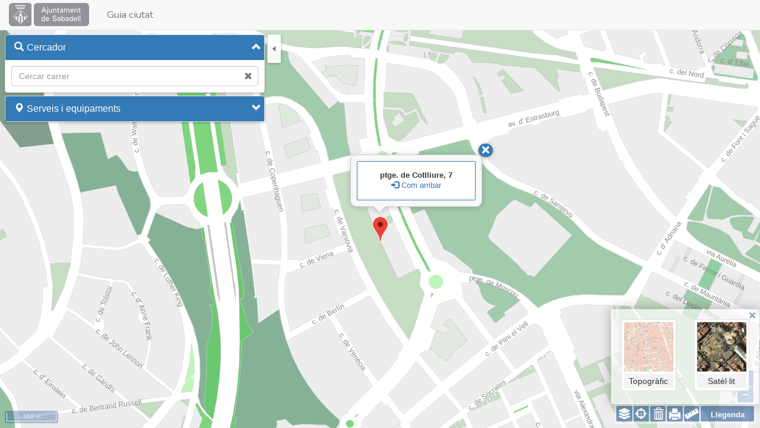

--- FILE ---
content_type: text/html; charset=utf-8
request_url: https://planol.sabadell.cat/Planol/inici?code=carrerer&idnom=18030&num=0007
body_size: 12898
content:
<!DOCTYPE html>
<html>
    <head>
        <meta charset="utf-8" />
        <meta http-equiv="X-UA-Compatible" content="IE=edge" />
        <meta name="viewport" content="width=device-width, initial-scale=1, user-scalable=no" />
        <title>Plànol Ajuntament de Sabadell</title>
        <link rel="icon" href="favicon.ico" type="image/x-icon" />
        <link href="https://fonts.googleapis.com/css?family=Nunito" rel="stylesheet">
        <link href="plugin/fontawesome/css/all.css" rel="stylesheet">
        <!-- JQuery UI -->
        <link href="plugin/jquery-ui/jquery-ui.css" rel="stylesheet">
        <!-- Select2 --> 
        <link href="plugin/select2/select2.min.css" rel="stylesheet">
        <!-- Bootstrap -->
        <link href="plugin/bootstrap/css/bootstrap.min.css" rel="stylesheet">
        <!-- Openlayers -->
        <link rel="stylesheet" href="css/ol/6.2.1/ol.css" type="text/css">
        <script src="https://cdn.polyfill.io/v2/polyfill.min.js?features=requestAnimationFrame,Element.prototype.classList,URL,Object.assign"></script>
        <script src="plugin/proj4/proj4-src.js"></script>    
        <script src="js/ol/6.2.1/ol.js"></script> 
        <script src="plugin/jsPDF/jspdf.min.js"></script>
        <script src="plugin/mobile-detect/mobile-detect.js"></script>
        <!-- ol-ext -->
        <link rel="stylesheet" href="plugin/ol-ext/3.1.15/ol-ext.min.css" />
        <script src="plugin/ol-ext/3.1.15/ol-ext.min.js"></script>
        <!--Planol Sabadell-->
        <link rel='stylesheet' href='css/planolsabadell.css' />    
        <style>
        #capes{width:250px}.thumbnailcapes .caption{padding:0px}.thumbnail .caption{padding:2px}        
        #llegenda {width:350px;max-width:90%;}@media (min-width: 576px) {#llegenda {width:350px;max-width:90%;}}@media (min-width: 768px) {#llegenda {width:550px;max-width:50%;}}@media (min-width: 992px) {#llegenda {width:560px;max-width:50%;}}
        </style>
        <!-- Google Analytics -->
        <script async src='https://www.googletagmanager.com/gtag/js?id=G-04SYDVTKSG'>
        </script><script> window.dataLayer = window.dataLayer || []; function gtag(){dataLayer.push(arguments);} 
        gtag('js', new Date()); gtag('config', 'UA-328326-3'); gtag('config', 'G-04SYDVTKSG');
        gtag('event', 'page_view', {content_group: '/apps/Planol/cat/inici/' + 'Guia ciutat'});
    
        </script>


        <!-- End Google Analytics -->    
    </head>
    <body style="overflow-y: auto;">
        <!-- Top Menu -->
        <div class="container">
            <nav id="myNavbar" class="navbar navbar-fixed-top navbar-default" role="navigation">
                <div class="container-fluid">
                    <!-- Brand and toggle get grouped for better mobile display -->
                    <div class="navbar-header">
                        <button type="button" class="navbar-toggle" data-toggle="collapse" data-target="#navbarTitle">
                                    <span class="sr-only"></span>
                                    <span class="icon-bar"></span>
                                    <span class="icon-bar"></span>
                                    <span class="icon-bar"></span>
                        </button>                
                        <a class="navbar-brand" href="http://www.sabadell.cat/" target="_blank"><img src="images/logo134x40.png"/></a>
                    </div>
                    <div class="collapse navbar-collapse" id="navbarTitle">
                        <ul class="nav navbar-nav">
                            <li><span>Guia ciutat</span></li>
                        </ul>
                    </div>
                </div>
                <!-- /.container-fluid -->
            </nav>
        </div>
        <!-- Offset Top Menu -->
        <div class="navbar-offset"></div>
        <div id="map"></div>
        <!-- Message Info -->
        <div id="contentpopup" style="display:none"> <!--Forcem display none mentre es carrega -->
            <div id="popup" class="ol-popup">
                <div id="popup-container" class="ol-popup-container">
                    <a href="#" id="popup-closer" class="ol-popup-closer"><img src="images/close-icon.png" width="20"/></a>
                    <div id="popup-content" class="popup-content"></div>
                </div>
            </div>
            <div id="popupcarrer" class="ol-popup">
                <div id="popupcarrer-container" class="ol-popup-container">
                    <a href="#" id="popupcarrer-closer" class="ol-popup-closer"><img src="images/close-icon.png" width="20"/></a>
                    <div id="popupcarrer-content"  class="popup-content">
                        <div class="panel panel-primary"><div class="panel-body" id="popupcarrer-content-body"></div></div>
                    </div>
                </div>
            </div>   
            <div id="popupubicacio" class="ol-popup">
                <div id="popupubicacio-container" class="ol-popup-container">
                    <a href="#" id="popupubicacio-closer" class="ol-popup-closer"><img src="images/close-icon.png" width="20"/></a>
                    <div id="popupubicacio-content" class="popup-content">
                        <div class="panel panel-primary"><div class="panel-body" id="popupubicacio-content-body"></div></div>
                    </div>
                </div>
            </div>   
        </div>
        
            <!-- Print Mapa -->
            <div id="print" class="ias-control ias-controlprint ias-print ol-collapsed" style="display:none">
                <!-- Form Servelt Print Mapa -->
                <div style="display:none">
                    <form action="/Planol/print" id="formServletPrint" class="form-horizontal" role="form" method="post" target="_blank">
                    </form>
                </div>        
                <button id="btnclosellegenda" type="button" class="ol-closebox"></button>
                <div id="printcontainer" class="ias-control-container">
                    <div id="printheader" class="ias-control-header">
                        <h1>Impressió de mapes</h1><hr />
                    </div>
                    <div id="printcontent" class="ias-control-content col-xs-12">
                        <form id="printform" class="form-horizontal" role="form">
                            <div class="form-group">
                                <label for="print_paper" class="col-xs-12 col-sm-3 control-label" style="margin: 0 auto;text-align:left;">Mida:</label>
                                <div class="col-xs-12 col-sm-9 btn-group" id="btngroupmida">
                                    <button type="button" value="A4" name="print_paper" class="btn btn-primary active">A4</button>
                                    <button type="button" value="A3" name="print_paper" class="btn btn-default">A3</button>
                                </div>
                            </div>
                            <div class="form-group margin-top-5">
                                <label for="print_orientacio" class="col-xs-12 col-sm-3 control-label" style="margin: 0 auto;text-align:left;">Orientació:</label>
                                <div class=" btn-group col-xs-12 col-sm-9 btn-group" id="btngrouporientacio">
                                    <button type="button" value="portrait" name="print_orientacio" class="btn btn-primary active">Vertical</button>
                                    <button type="button" value="landscape" name="print_orientacio" class="btn btn-default">Horitzontal</button>
                                </div>
                            </div>                        
                            <div class="form-group margin-top-5">
                                <label for="print_escala" class="col-xs-12 col-sm-3 control-label" style="margin: 0 auto;text-align:left;">Escala:</label>
                                <div class="col-xs-12 col-sm-9">
                                    <select id="print_escala" class="iasselect2 form-control">
                                            <option value="actual">Actual</option>
                                            
                                                <option value="200">1:200</option>
                                            
                                                <option value="500">1:500</option>
                                            
                                                <option value="1000">1:1000</option>
                                            
                                                <option value="2000">1:2000</option>
                                            
                                                <option value="5000">1:5000</option>
                                            
                                                <option value="25000">1:25000</option>
                                            
                                                <option value="50000">1:50000</option>
                                            
                                    </select>  
                                </div> 
                            </div>
                            <div class="form-group margin-top-15">
                                <button type="button" class="btn btn-primary btn-sm" id="buttonprint">Imprimir</button>
                            </div>
                        </form>           
                    </div>
                </div>
            </div>   
                 
        <!-- Mesures -->
        <div id="mesures" class="ias-control ias-controlmesures ias-mesures ol-collapsed" style="display:none">
            <button id="btnclosemesures" type="button" class="ol-closebox"></button>
            <div id="mesurescontainer" class="ias-control-container">
                <div id="mesuresheader" class="ias-control-header">
                    <h1>Mesurar</h1><hr />
                </div>
                <div id="mesurescontent" class="ias-control-content">
                    <div style="margin-top:5px;margin-left:5px;margin-right:5px">
                        <div id="MesurarToolbar" class="olControlMesurarToolbar">
                            <div id="mesuredistance" class="olControlMesurarDistanciaItemInactive" title="Mesurar distància"></div>
                            <div id="mesurearea" class="olControlMesurarAreaItemInactive" title="Mesurar àrea"></div>
                            <div id="mesurecercle" class="olControlMesurarRadiItemInactive" title="Mesurar distància"></div>                        
                        </div>
                        <div class="mesurarResultados">
                            <div class="mesurarTitulo1"></div>
                            <div class="mesurarTitulo2">Parcial</div>
                            <div class="mesurarTitulo2">Total</div>
                            <div id="mesurarPerimetroTitulo" class="mesurarTitulo1">Perímetre</div>
                            <div id="mesurarPerimetro" class="mesurarValue"></div>
                            <div id="mesurarPerimetroTotal" class="mesurarValue"></div>
                            <div id="mesurarResultTotalArea" class="mesurarTitulo1">Àrea</div>
                            <div id="mesurarArea" class="mesurarValue"></div>
                            <div id="mesurarAreaTotal" class="mesurarValue"></div>
                        </div>
                        <div style="clear:left"></div>
                    </div>        
                </div>
            </div>
        </div>      
        <!-- Llegenda -->
        <div id="llegenda" class="ias-control ias-controllegend ias-legend ol-collapsed" style="display:none">
            <button id="btnclosellegenda" type="button" class="ol-closebox"></button>
            <div id="llegendacontainer" class="ias-control-container">
                <div id="llegendaheader" class="ias-control-header">
                    <h1>Llegenda</h1><hr />
                </div>
                <div id="llegendacontent" class="ias-control-content">
                    <div id="llegendaserveiscontainer" sytle="display:block"></div>
                    <div id="llegendalayercontainer" sytle="display:block">
                        <div id="llegendalayerheader"><h1>Capes</h1></div>
                        <div id="llegendalayercontent"></div>
                    </div>
                    <div id="infollegenda" sytle="display:none">No hi cap Capa, Servei o Equipament seleccionat.</div>
                </div>
            </div>
        </div>    
        <!-- Capes -->
        
            
            <div id="capes" class="ias-control ias-controlcapes ias-capes ol-collapsed" style="display:none">
                    <button id="btnclosecapes" type="button" class="ol-closebox"></button>
                    <div id="capescontainer" class="ias-control-container">
<!--                        <div id=capesheader" class="ias-control-header">
                            <h1>Capes base</h1><hr />
                        </div>-->
                        <div id="capescontent" class="ias-control-content col-xs-12">
                            <div class="row">
                                <div class="col-sm-6">    <div class="thumbnail thumbnailcapes" title="WMS ICGC – MAPA TOPOGRAFIC" data-code="mtc5m">         <img src="https://planol.sabadell.cat/imagePlanol//base/topografic.png" />         <div class="caption">              <h5>Topogràfic</h5>         </div>    </div></div><div class="col-sm-6">    <div class="thumbnail thumbnailcapes" title="WMS ICGC – ORTOFOTO" data-code="orto25m">         <img src="https://planol.sabadell.cat/imagePlanol//base/orto.png" />         <div class="caption">              <h5>Satèl·lit</h5>         </div>    </div></div>
                            </div>                        
                        </div>
                    </div>
            </div>
             
         
        <!-- ToolTip -->
        <div id="tooltip" class="infotooltip"></div>
        <!-- Menu -->
        <div class="row main-row">
            <div class="col-xs-12 col-sm-4 sidebar sidebar-left pull-left">
                <div class="panel-group sidebar-body" id="accordion-left">
                    <div id="panelMenuCercador" class="panel panel-default margin-top-0">
                        <div class="panel-heading panel-heading-blue padding-right-0">
                            <a id="targetMenuCercador" data-label="Cercador" href="#contentMenuCercador" class="linkmenu">
                                <h4 class="panel-title">
                                    <i class="glyphicon glyphicon-search"></i><span class="titolglyphicon">Cercador</span>     
                                    <span class="pull-right"><span class="glyphicon glyphicon-chevron-up glyphiconright"></span></span>
                                </h4>       
                            </a>   
                        </div>                       
                        <div id="contentMenuCercador" data-label="Cercador" class="panel-collapse collapse in checkcollapse collapsemenu">
                            <form class="formcercador" role="search" id="cercadorcarrer">
                                <div class="form-group has-feedback">
                                    <input class="form-control" placeholder="Cercar carrer" type="text" id="inputcercadorcarrer" name="inputcercadorcarrer" />
                                    <i class="glyphicon glyphicon-remove text-muted form-control-feedback" id="iconremovesearch"></i>
                                </div>
                                <input type="hidden" id="idcercadorcarrer" name="idcercadorcarrer" />
                            </form>
                        </div>
                    </div>   
                    <!-- Item menú Layers -->    
                    
                    <!-- Item menú punts interes -->    
                    <div id="panelMenuPuntInteres" class="panel panel-default">   <div id="headerMenuPuntsInteres" class="panel-heading panel-heading-blue padding-right-0">         <a id="targetMenuPuntInteres" data-label="PuntInteres" href="#contentMenuPuntInteres" class="linkmenu">         <h4 class="panel-title">           <i class="glyphicon glyphicon-map-marker"></i><span class="titolglyphicon">Serveis i equipaments</span>           <span class="pull-right"><span class="glyphicon glyphicon-chevron-down glyphiconright"></span></span>         </h4>       </a>   </div>   <div id="contentMenuPuntInteres" data-label="PuntInteres" class="panel-collapse collapse checkcollapse collapsemenu">       <div class="panel-subbody" id="cssmenu"><ul class="servei-layer-list ui-accordion ui-widget ui-helper-reset" role="tablist" id="ui-ul-1" data-level="1"><!-- LEVEL 1 --><li class="servei-layer-item is-visible has-levels" id="ui-li-1-1" data-code="ADMIN" data-ul="ui-ul-1" data-header="ui-header-1-1" data-content="ui-content-1-1" data-level="1" data-json="" data-index="1"> <div class="servei-layer-header accordion ui-accordion-header ui-corner-top ui-state-default ui-accordion-header-collapsed ui-corner-all" role="tab" id="ui-header-1-1" aria-controls="ui-content-1-1" aria-selected="false" aria-expanded="false" data-level="1">   <button title="Administració" class="servei-layer-click" data-ul="ui-ul-1" data-li="ui-li-1-1" data-level="1">     <span>Administració</span>   </button>   <i class="glyphicon servei-layercollapse-click" data-ul="ui-ul-1" data-li="ui-li-1-1" data-level="1"></i> </div> <div style="display: none;" class="ui-accordion-content ui-corner-bottom ui-helper-reset ui-widget-content" id="ui-content-1-1" aria-labelledby="ui-header-1-1" role="tabpanel" aria-hidden="false">   <ul class="servei-level-list ui-accordion ui-widget ui-helper-reset" role="tablist" id="ui-ul-1-1" data-level="2"><!-- LEVEL 2 --><li class="servei-level-item is-visible has-no-level" id="ui-li-1-1-1" data-code="POI_OFR" data-ul="ui-ul-1-1" data-level="2" data-json="1" data-index="1"> <div class="servei-level-header accordion">   <button title="Registre d'entrada de documents" class="servei-level-click" data-li="ui-li-1-1-1">     <div class="servei-level-icon"><img alt="icon" src="https://planol.sabadell.cat/imagePlanol/registre.png"></div>     <span>Registre d'entrada de documents</span>   </button> </div></li><!-- LEVEL 2 --><li class="servei-level-item is-visible has-no-level" id="ui-li-1-1-2" data-code="POI_OAC" data-ul="ui-ul-1-1" data-level="2" data-json="1" data-index="2"> <div class="servei-level-header accordion">   <button title="Oficines d'atenció ciutadana" class="servei-level-click" data-li="ui-li-1-1-2">     <div class="servei-level-icon"><img alt="icon" src="https://planol.sabadell.cat/imagePlanol/administracio.png"></div>     <span>Oficines d'atenció ciutadana</span>   </button> </div></li><!-- LEVEL 2 --><li class="servei-level-item is-visible has-no-level" id="ui-li-1-1-3" data-code="POI_PAGI" data-ul="ui-ul-1-1" data-level="2" data-json="1" data-index="3"> <div class="servei-level-header accordion">   <button title="Punts d'accés gratuït a Internet" class="servei-level-click" data-li="ui-li-1-1-3">     <div class="servei-level-icon"><img alt="icon" src="https://planol.sabadell.cat/imagePlanol/wifi.png"></div>     <span>Punts d'accés gratuït a Internet</span>   </button> </div></li><!-- LEVEL 2 --><li class="servei-level-item is-visible has-no-level" id="ui-li-1-1-4" data-code="POI_CELEC" data-ul="ui-ul-1-1" data-level="2" data-json="1" data-index="4"> <div class="servei-level-header accordion">   <button title="Col·legis Electorals" class="servei-level-click" data-li="ui-li-1-1-4">     <div class="servei-level-icon"><img alt="icon" src="https://planol.sabadell.cat/imagePlanol/colegiselectorals.png"></div>     <span>Col·legis Electorals</span>   </button> </div></li>  </ul> </div></li><!-- LEVEL 1 --><li class="servei-layer-item is-visible has-levels" id="ui-li-1-2" data-code="SANITAT" data-ul="ui-ul-1" data-header="ui-header-1-2" data-content="ui-content-1-2" data-level="1" data-json="" data-index="2"> <div class="servei-layer-header accordion ui-accordion-header ui-corner-top ui-state-default ui-accordion-header-collapsed ui-corner-all" role="tab" id="ui-header-1-2" aria-controls="ui-content-1-2" aria-selected="false" aria-expanded="false" data-level="1">   <button title="Sanitat" class="servei-layer-click" data-ul="ui-ul-1" data-li="ui-li-1-2" data-level="1">     <span>Sanitat</span>   </button>   <i class="glyphicon servei-layercollapse-click" data-ul="ui-ul-1" data-li="ui-li-1-2" data-level="1"></i> </div> <div style="display: none;" class="ui-accordion-content ui-corner-bottom ui-helper-reset ui-widget-content" id="ui-content-1-2" aria-labelledby="ui-header-1-2" role="tabpanel" aria-hidden="false">   <ul class="servei-level-list ui-accordion ui-widget ui-helper-reset" role="tablist" id="ui-ul-1-2" data-level="2"><!-- LEVEL 2 --><li class="servei-level-item is-visible has-no-level" id="ui-li-1-2-1" data-code="POI_HOSP" data-ul="ui-ul-1-2" data-level="2" data-json="2" data-index="1"> <div class="servei-level-header accordion">   <button title="Hospitals" class="servei-level-click" data-li="ui-li-1-2-1">     <div class="servei-level-icon"><img alt="icon" src="https://planol.sabadell.cat/imagePlanol/hospitals.png"></div>     <span>Hospitals</span>   </button> </div></li><!-- LEVEL 2 --><li class="servei-level-item is-visible has-no-level" id="ui-li-1-2-2" data-code="POI_AP" data-ul="ui-ul-1-2" data-level="2" data-json="2" data-index="2"> <div class="servei-level-header accordion">   <button title="Assistencia Primaria" class="servei-level-click" data-li="ui-li-1-2-2">     <div class="servei-level-icon"><img alt="icon" src="https://planol.sabadell.cat/imagePlanol/atencioprimaria.png"></div>     <span>Assistencia Primaria</span>   </button> </div></li><!-- LEVEL 2 --><li class="servei-level-item is-visible has-no-level" id="ui-li-1-2-3" data-code="POI_FARMA" data-ul="ui-ul-1-2" data-level="2" data-json="2" data-index="3"> <div class="servei-level-header accordion">   <button title="Farmàcies" class="servei-level-click" data-li="ui-li-1-2-3">     <div class="servei-level-icon"><img alt="icon" src="https://planol.sabadell.cat/imagePlanol/farmacia.png"></div>     <span>Farmàcies</span>   </button> </div></li><!-- LEVEL 2 --><li class="servei-level-item is-visible has-no-level" id="ui-li-1-2-4" data-code="POI_F24H" data-ul="ui-ul-1-2" data-level="2" data-json="2" data-index="4"> <div class="servei-level-header accordion">   <button title="Farmàcies 24h" class="servei-level-click" data-li="ui-li-1-2-4">     <div class="servei-level-icon"><img alt="icon" src="https://planol.sabadell.cat/imagePlanol/farmacies24.png"></div>     <span>Farmàcies 24h</span>   </button> </div></li><!-- LEVEL 2 --><li class="servei-level-item is-visible has-no-level" id="ui-li-1-2-5" data-code="POI_PLAFAM" data-ul="ui-ul-1-2" data-level="2" data-json="2" data-index="5"> <div class="servei-level-header accordion">   <button title="Planificació Familiar" class="servei-level-click" data-li="ui-li-1-2-5">     <div class="servei-level-icon"><img alt="icon" src="https://planol.sabadell.cat/imagePlanol/planificacio.png"></div>     <span>Planificació Familiar</span>   </button> </div></li>  </ul> </div></li><!-- LEVEL 1 --><li class="servei-layer-item is-visible has-levels" id="ui-li-1-3" data-code="EDUCACIO" data-ul="ui-ul-1" data-header="ui-header-1-3" data-content="ui-content-1-3" data-level="1" data-json="" data-index="3"> <div class="servei-layer-header accordion ui-accordion-header ui-corner-top ui-state-default ui-accordion-header-collapsed ui-corner-all" role="tab" id="ui-header-1-3" aria-controls="ui-content-1-3" aria-selected="false" aria-expanded="false" data-level="1">   <button title="Educació" class="servei-layer-click" data-ul="ui-ul-1" data-li="ui-li-1-3" data-level="1">     <span>Educació</span>   </button>   <i class="glyphicon servei-layercollapse-click" data-ul="ui-ul-1" data-li="ui-li-1-3" data-level="1"></i> </div> <div style="display: none;" class="ui-accordion-content ui-corner-bottom ui-helper-reset ui-widget-content" id="ui-content-1-3" aria-labelledby="ui-header-1-3" role="tabpanel" aria-hidden="false">   <ul class="servei-level-list ui-accordion ui-widget ui-helper-reset" role="tablist" id="ui-ul-1-3" data-level="2"><!-- LEVEL 2 --><li class="servei-level-item is-visible has-no-level" id="ui-li-1-3-1" data-code="POI_ESBR" data-ul="ui-ul-1-3" data-level="2" data-json="3" data-index="1"> <div class="servei-level-header accordion">   <button title="Escoles bressol" class="servei-level-click" data-li="ui-li-1-3-1">     <div class="servei-level-icon"><img alt="icon" src="https://planol.sabadell.cat/imagePlanol/bressol.png"></div>     <span>Escoles bressol</span>   </button> </div></li><!-- LEVEL 2 --><li class="servei-level-item is-visible has-no-level" id="ui-li-1-3-2" data-code="POI_ESPR" data-ul="ui-ul-1-3" data-level="2" data-json="3" data-index="2"> <div class="servei-level-header accordion">   <button title="Centres d'educació infantil i primària" class="servei-level-click" data-li="ui-li-1-3-2">     <div class="servei-level-icon"><img alt="icon" src="https://planol.sabadell.cat/imagePlanol/primaria.png"></div>     <span>Centres d'educació infantil i primària</span>   </button> </div></li><!-- LEVEL 2 --><li class="servei-level-item is-visible has-no-level" id="ui-li-1-3-3" data-code="POI_ES" data-ul="ui-ul-1-3" data-level="2" data-json="3" data-index="3"> <div class="servei-level-header accordion">   <button title="Centres de secundària obligatòria" class="servei-level-click" data-li="ui-li-1-3-3">     <div class="servei-level-icon"><img alt="icon" src="https://planol.sabadell.cat/imagePlanol/secundaria.png"></div>     <span>Centres de secundària obligatòria</span>   </button> </div></li><!-- LEVEL 2 --><li class="servei-level-item is-visible has-no-level" id="ui-li-1-3-4" data-code="POI_EU" data-ul="ui-ul-1-3" data-level="2" data-json="3" data-index="4"> <div class="servei-level-header accordion">   <button title="Escoles universitaries" class="servei-level-click" data-li="ui-li-1-3-4">     <div class="servei-level-icon"><img alt="icon" src="https://planol.sabadell.cat/imagePlanol/escolesuniversitaries.png"></div>     <span>Escoles universitaries</span>   </button> </div></li><!-- LEVEL 2 --><li class="servei-level-item is-visible has-no-level" id="ui-li-1-3-5" data-code="POI_EI" data-ul="ui-ul-1-3" data-level="2" data-json="3" data-index="5"> <div class="servei-level-header accordion">   <button title="Escoles idiomes" class="servei-level-click" data-li="ui-li-1-3-5">     <div class="servei-level-icon"><img alt="icon" src="https://planol.sabadell.cat/imagePlanol/escolesidiomes.png"></div>     <span>Escoles idiomes</span>   </button> </div></li><!-- LEVEL 2 --><li class="servei-level-item is-visible has-no-level" id="ui-li-1-3-6" data-code="POI_EC" data-ul="ui-ul-1-3" data-level="2" data-json="3" data-index="6"> <div class="servei-level-header accordion">   <button title="Conservatori" class="servei-level-click" data-li="ui-li-1-3-6">     <div class="servei-level-icon"><img alt="icon" src="https://planol.sabadell.cat/imagePlanol/escolesconservatori.png"></div>     <span>Conservatori</span>   </button> </div></li>  </ul> </div></li><!-- LEVEL 1 --><li class="servei-layer-item is-visible has-levels" id="ui-li-1-4" data-code="ALLOTJAMENT" data-ul="ui-ul-1" data-header="ui-header-1-4" data-content="ui-content-1-4" data-level="1" data-json="" data-index="4"> <div class="servei-layer-header accordion ui-accordion-header ui-corner-top ui-state-default ui-accordion-header-collapsed ui-corner-all" role="tab" id="ui-header-1-4" aria-controls="ui-content-1-4" aria-selected="false" aria-expanded="false" data-level="1">   <button title="Allotjaments" class="servei-layer-click" data-ul="ui-ul-1" data-li="ui-li-1-4" data-level="1">     <span>Allotjaments</span>   </button>   <i class="glyphicon servei-layercollapse-click" data-ul="ui-ul-1" data-li="ui-li-1-4" data-level="1"></i> </div> <div style="display: none;" class="ui-accordion-content ui-corner-bottom ui-helper-reset ui-widget-content" id="ui-content-1-4" aria-labelledby="ui-header-1-4" role="tabpanel" aria-hidden="false">   <ul class="servei-level-list ui-accordion ui-widget ui-helper-reset" role="tablist" id="ui-ul-1-4" data-level="2"><!-- LEVEL 2 --><li class="servei-level-item is-visible has-no-level" id="ui-li-1-4-1" data-code="POI_H" data-ul="ui-ul-1-4" data-level="2" data-json="4" data-index="1"> <div class="servei-level-header accordion">   <button title="Hotels" class="servei-level-click" data-li="ui-li-1-4-1">     <div class="servei-level-icon"><img alt="icon" src="https://planol.sabadell.cat/imagePlanol/hotels.png"></div>     <span>Hotels</span>   </button> </div></li><!-- LEVEL 2 --><li class="servei-level-item is-visible has-no-level" id="ui-li-1-4-2" data-code="POI_P" data-ul="ui-ul-1-4" data-level="2" data-json="4" data-index="2"> <div class="servei-level-header accordion">   <button title="Pensions" class="servei-level-click" data-li="ui-li-1-4-2">     <div class="servei-level-icon"><img alt="icon" src="https://planol.sabadell.cat/imagePlanol/pensions.png"></div>     <span>Pensions</span>   </button> </div></li><!-- LEVEL 2 --><li class="servei-level-item is-visible has-no-level" id="ui-li-1-4-3" data-code="POI_HOST" data-ul="ui-ul-1-4" data-level="2" data-json="4" data-index="3"> <div class="servei-level-header accordion">   <button title="Hostals i fondes" class="servei-level-click" data-li="ui-li-1-4-3">     <div class="servei-level-icon"><img alt="icon" src="https://planol.sabadell.cat/imagePlanol/hostals.png"></div>     <span>Hostals i fondes</span>   </button> </div></li><!-- LEVEL 2 --><li class="servei-level-item is-visible has-no-level" id="ui-li-1-4-4" data-code="POI_ALB" data-ul="ui-ul-1-4" data-level="2" data-json="4" data-index="4"> <div class="servei-level-header accordion">   <button title="Albergs" class="servei-level-click" data-li="ui-li-1-4-4">     <div class="servei-level-icon"><img alt="icon" src="https://planol.sabadell.cat/imagePlanol/albergs.png"></div>     <span>Albergs</span>   </button> </div></li>  </ul> </div></li><!-- LEVEL 1 --><li class="servei-layer-item is-visible has-levels" id="ui-li-1-5" data-code="CULTURA" data-ul="ui-ul-1" data-header="ui-header-1-5" data-content="ui-content-1-5" data-level="1" data-json="" data-index="5"> <div class="servei-layer-header accordion ui-accordion-header ui-corner-top ui-state-default ui-accordion-header-collapsed ui-corner-all" role="tab" id="ui-header-1-5" aria-controls="ui-content-1-5" aria-selected="false" aria-expanded="false" data-level="1">   <button title="Cultura i lleure" class="servei-layer-click" data-ul="ui-ul-1" data-li="ui-li-1-5" data-level="1">     <span>Cultura i lleure</span>   </button>   <i class="glyphicon servei-layercollapse-click" data-ul="ui-ul-1" data-li="ui-li-1-5" data-level="1"></i> </div> <div style="display: none;" class="ui-accordion-content ui-corner-bottom ui-helper-reset ui-widget-content" id="ui-content-1-5" aria-labelledby="ui-header-1-5" role="tabpanel" aria-hidden="false">   <ul class="servei-level-list ui-accordion ui-widget ui-helper-reset" role="tablist" id="ui-ul-1-5" data-level="2"><!-- LEVEL 2 --><li class="servei-level-item is-visible has-no-level" id="ui-li-1-5-1" data-code="POI_BIBLIO" data-ul="ui-ul-1-5" data-level="2" data-json="5" data-index="1"> <div class="servei-level-header accordion">   <button title="Biblioteques" class="servei-level-click" data-li="ui-li-1-5-1">     <div class="servei-level-icon"><img alt="icon" src="https://planol.sabadell.cat/imagePlanol/biblioteques.png"></div>     <span>Biblioteques</span>   </button> </div></li><!-- LEVEL 2 --><li class="servei-level-item is-visible has-no-level" id="ui-li-1-5-2" data-code="POI_MUS" data-ul="ui-ul-1-5" data-level="2" data-json="5" data-index="2"> <div class="servei-level-header accordion">   <button title="Museus" class="servei-level-click" data-li="ui-li-1-5-2">     <div class="servei-level-icon"><img alt="icon" src="https://planol.sabadell.cat/imagePlanol/museus.png"></div>     <span>Museus</span>   </button> </div></li><!-- LEVEL 2 --><li class="servei-level-item is-visible has-no-level" id="ui-li-1-5-3" data-code="POI_TEATR" data-ul="ui-ul-1-5" data-level="2" data-json="5" data-index="3"> <div class="servei-level-header accordion">   <button title="Teatres" class="servei-level-click" data-li="ui-li-1-5-3">     <div class="servei-level-icon"><img alt="icon" src="https://planol.sabadell.cat/imagePlanol/teatres.png"></div>     <span>Teatres</span>   </button> </div></li><!-- LEVEL 2 --><li class="servei-level-item is-visible has-no-level" id="ui-li-1-5-4" data-code="POI_CINE" data-ul="ui-ul-1-5" data-level="2" data-json="5" data-index="4"> <div class="servei-level-header accordion">   <button title="Cinemes" class="servei-level-click" data-li="ui-li-1-5-4">     <div class="servei-level-icon"><img alt="icon" src="https://planol.sabadell.cat/imagePlanol/cinemes.png"></div>     <span>Cinemes</span>   </button> </div></li><!-- LEVEL 2 --><li class="servei-level-item is-visible has-no-level" id="ui-li-1-5-5" data-code="POI_EQUIESPORT" data-ul="ui-ul-1-5" data-level="2" data-json="5" data-index="5"> <div class="servei-level-header accordion">   <button title="Equipaments esportius" class="servei-level-click" data-li="ui-li-1-5-5">     <div class="servei-level-icon"><img alt="icon" src="https://planol.sabadell.cat/imagePlanol/equipamentsesportius.png"></div>     <span>Equipaments esportius</span>   </button> </div></li><!-- LEVEL 2 --><li class="servei-level-item is-visible has-no-level" id="ui-li-1-5-6" data-code="POI_CENCIV" data-ul="ui-ul-1-5" data-level="2" data-json="5" data-index="6"> <div class="servei-level-header accordion">   <button title="Centres cívics" class="servei-level-click" data-li="ui-li-1-5-6">     <div class="servei-level-icon"><img alt="icon" src="https://planol.sabadell.cat/imagePlanol/centrecivic.png"></div>     <span>Centres cívics</span>   </button> </div></li>  </ul> </div></li><!-- LEVEL 1 --><li class="servei-layer-item is-visible has-levels" id="ui-li-1-6" data-code="SERVEIS" data-ul="ui-ul-1" data-header="ui-header-1-6" data-content="ui-content-1-6" data-level="1" data-json="" data-index="6"> <div class="servei-layer-header accordion ui-accordion-header ui-corner-top ui-state-default ui-accordion-header-collapsed ui-corner-all" role="tab" id="ui-header-1-6" aria-controls="ui-content-1-6" aria-selected="false" aria-expanded="false" data-level="1">   <button title="Serveis socials" class="servei-layer-click" data-ul="ui-ul-1" data-li="ui-li-1-6" data-level="1">     <span>Serveis socials</span>   </button>   <i class="glyphicon servei-layercollapse-click" data-ul="ui-ul-1" data-li="ui-li-1-6" data-level="1"></i> </div> <div style="display: none;" class="ui-accordion-content ui-corner-bottom ui-helper-reset ui-widget-content" id="ui-content-1-6" aria-labelledby="ui-header-1-6" role="tabpanel" aria-hidden="false">   <ul class="servei-level-list ui-accordion ui-widget ui-helper-reset" role="tablist" id="ui-ul-1-6" data-level="2"><!-- LEVEL 2 --><li class="servei-level-item is-visible has-no-level" id="ui-li-1-6-1" data-code="POI_REGACSOC" data-ul="ui-ul-1-6" data-level="2" data-json="6" data-index="1"> <div class="servei-level-header accordion">   <button title="Regidoria d'Acció Social" class="servei-level-click" data-li="ui-li-1-6-1">     <div class="servei-level-icon"><img alt="icon" src="https://planol.sabadell.cat/imagePlanol/serveissocials.png"></div>     <span>Regidoria d'Acció Social</span>   </button> </div></li><!-- LEVEL 2 --><li class="servei-level-item is-visible has-no-level" id="ui-li-1-6-2" data-code="POI_SUES" data-ul="ui-ul-1-6" data-level="2" data-json="6" data-index="2"> <div class="servei-level-header accordion">   <button title="Servei d'Urgències i Emergències Socials" class="servei-level-click" data-li="ui-li-1-6-2">     <div class="servei-level-icon"><img alt="icon" src="https://planol.sabadell.cat/imagePlanol/urgencies.png"></div>     <span>Servei d'Urgències i Emergències Socials</span>   </button> </div></li><!-- LEVEL 2 --><li class="servei-level-item is-visible has-no-level" id="ui-li-1-6-3" data-code="POI_SSB" data-ul="ui-ul-1-6" data-level="2" data-json="6" data-index="3"> <div class="servei-level-header accordion">   <button title="Serveis Socials Bàsics" class="servei-level-click" data-li="ui-li-1-6-3">     <div class="servei-level-icon"><img alt="icon" src="https://planol.sabadell.cat/imagePlanol/serveissocials.png"></div>     <span>Serveis Socials Bàsics</span>   </button> </div></li><!-- LEVEL 2 --><li class="servei-level-item is-visible has-no-level" id="ui-li-1-6-4" data-code="POI_SAPD" data-ul="ui-ul-1-6" data-level="2" data-json="6" data-index="4"> <div class="servei-level-header accordion">   <button title="Servei d'Atenció a Persones amb Discapacitat" class="servei-level-click" data-li="ui-li-1-6-4">     <div class="servei-level-icon"><img alt="icon" src="https://planol.sabadell.cat/imagePlanol/atenciodiscapacitats.png"></div>     <span>Servei d'Atenció a Persones amb Discapacitat</span>   </button> </div></li>  </ul> </div></li><!-- LEVEL 1 --><li class="servei-layer-item is-visible has-levels" id="ui-li-1-7" data-code="MOBILITAT" data-ul="ui-ul-1" data-header="ui-header-1-7" data-content="ui-content-1-7" data-level="1" data-json="" data-index="7"> <div class="servei-layer-header accordion ui-accordion-header ui-corner-top ui-state-default ui-accordion-header-collapsed ui-corner-all" role="tab" id="ui-header-1-7" aria-controls="ui-content-1-7" aria-selected="false" aria-expanded="false" data-level="1">   <button title="Mobilitat i transport" class="servei-layer-click" data-ul="ui-ul-1" data-li="ui-li-1-7" data-level="1">     <span>Mobilitat i transport</span>   </button>   <i class="glyphicon servei-layercollapse-click" data-ul="ui-ul-1" data-li="ui-li-1-7" data-level="1"></i> </div> <div style="display: none;" class="ui-accordion-content ui-corner-bottom ui-helper-reset ui-widget-content" id="ui-content-1-7" aria-labelledby="ui-header-1-7" role="tabpanel" aria-hidden="false">   <ul class="servei-level-list ui-accordion ui-widget ui-helper-reset" role="tablist" id="ui-ul-1-7" data-level="2"><!-- LEVEL 2 --><li class="servei-level-item is-visible has-no-level" id="ui-li-1-7-1" data-code="POI_TALLS" data-ul="ui-ul-1-7" data-level="2" data-json="7" data-index="1"> <div class="servei-level-header accordion">   <button title="Afectacions a la mobilitat" class="servei-level-click" data-li="ui-li-1-7-1">     <div class="servei-level-icon"><img alt="icon" src="https://planol.sabadell.cat/imagePlanol/talltransit.png"></div>     <span>Afectacions a la mobilitat</span>   </button> </div></li><!-- LEVEL 2 --><li class="servei-layer-item is-visible has-levels" id="ui-li-1-7-2" data-code="APARCAMENTS" data-ul="ui-ul-1-7" data-header="ui-header-1-7-2" data-content="ui-content-1-7-2" data-level="2" data-json="7" data-index="2"> <div class="servei-layer-header accordion ui-accordion-header ui-corner-top ui-state-default ui-accordion-header-collapsed ui-corner-all" role="tab" id="ui-header-1-7-2" aria-controls="ui-content-1-7-2" aria-selected="false" aria-expanded="false" data-level="2">   <button title="Aparcaments" class="servei-layer-click" data-ul="ui-ul-1-7" data-li="ui-li-1-7-2" data-level="2">     <span>Aparcaments</span>   </button>   <i class="glyphicon servei-layercollapse-click" data-ul="ui-ul-1-7" data-li="ui-li-1-7-2" data-level="2"></i> </div> <div style="display: none;" class="ui-accordion-content ui-corner-bottom ui-helper-reset ui-widget-content" id="ui-content-1-7-2" aria-labelledby="ui-header-1-7-2" role="tabpanel" aria-hidden="false">   <ul class="servei-level-list ui-accordion ui-widget ui-helper-reset" role="tablist" id="ui-ul-1-7-2" data-level="3"><!-- LEVEL 3 --><li class="servei-level-item is-visible has-no-level" id="ui-li-1-7-2-1" data-code="POI_BICIS" data-ul="ui-ul-1-7-2" data-level="3" data-json="7-2" data-index="1"> <div class="servei-level-header accordion">   <button title="Aparcabicis" class="servei-level-click" data-li="ui-li-1-7-2-1">     <div class="servei-level-icon"><img alt="icon" src="https://planol.sabadell.cat/imagePlanol/aparcamentbicis.png"></div>     <span>Aparcabicis</span>   </button> </div></li><!-- LEVEL 3 --><li class="servei-level-item is-visible has-no-level" id="ui-li-1-7-2-2" data-code="POI_MOTOS" data-ul="ui-ul-1-7-2" data-level="3" data-json="7-2" data-index="2"> <div class="servei-level-header accordion">   <button title="Aparcaments per a motos" class="servei-level-click" data-li="ui-li-1-7-2-2">     <div class="servei-level-icon"><img alt="icon" src="https://planol.sabadell.cat/imagePlanol/aparcamentmotos.png"></div>     <span>Aparcaments per a motos</span>   </button> </div></li><!-- LEVEL 3 --><li class="servei-level-item is-visible has-no-level" id="ui-li-1-7-2-3" data-code="POI_CARREGADESCARREGA" data-ul="ui-ul-1-7-2" data-level="3" data-json="7-2" data-index="3"> <div class="servei-level-header accordion">   <button title="Reserves per a Càrrega i descàrrega" class="servei-level-click" data-li="ui-li-1-7-2-3">     <div class="servei-level-icon"><img alt="icon" src="https://planol.sabadell.cat/imagePlanol/aparcamentcarregaidescarrega.png"></div>     <span>Reserves per a Càrrega i descàrrega</span>   </button> </div></li><!-- LEVEL 3 --><li class="servei-level-item is-visible has-no-level" id="ui-li-1-7-2-4" data-code="POI_APARCAMENTPMR" data-ul="ui-ul-1-7-2" data-level="3" data-json="7-2" data-index="4"> <div class="servei-level-header accordion">   <button title="Reserves per a Persones Mobilitat Reduïda" class="servei-level-click" data-li="ui-li-1-7-2-4">     <div class="servei-level-icon"><img alt="icon" src="https://planol.sabadell.cat/imagePlanol/aparcamentpmr.png"></div>     <span>Reserves per a Persones Mobilitat Reduïda</span>   </button> </div></li><!-- LEVEL 3 --><li class="servei-level-item is-visible has-no-level" id="ui-li-1-7-2-5" data-code="POI_PUNTSRECARREGA" data-ul="ui-ul-1-7-2" data-level="3" data-json="7-2" data-index="5"> <div class="servei-level-header accordion">   <button title="Punts de Recàrrega elèctrica" class="servei-level-click" data-li="ui-li-1-7-2-5">     <div class="servei-level-icon"><img alt="icon" src="https://planol.sabadell.cat/imagePlanol/aparcamentpuntsrecarrega.png"></div>     <span>Punts de Recàrrega elèctrica</span>   </button> </div></li><!-- LEVEL 3 --><li class="servei-level-item is-visible has-no-level" id="ui-li-1-7-2-6" data-code="POI_APARCAMENTZONABLAVA" data-ul="ui-ul-1-7-2" data-level="3" data-json="7-2" data-index="6"> <div class="servei-level-header accordion">   <button title="Aparcament de zona blava" class="servei-level-click" data-li="ui-li-1-7-2-6">     <div class="servei-level-icon"><img alt="icon" src="https://planol.sabadell.cat/imagePlanol/zonablava.png"></div>     <span>Aparcament de zona blava</span>   </button> </div></li><!-- LEVEL 3 --><li class="servei-level-item is-visible has-no-level" id="ui-li-1-7-2-7" data-code="POI_APARCAMENTROTACIO" data-ul="ui-ul-1-7-2" data-level="3" data-json="7-2" data-index="7"> <div class="servei-level-header accordion">   <button title="Aparcaments de rotació" class="servei-level-click" data-li="ui-li-1-7-2-7">     <div class="servei-level-icon"><img alt="icon" src="https://planol.sabadell.cat/imagePlanol/parquing.png"></div>     <span>Aparcaments de rotació</span>   </button> </div></li>  </ul> </div></li><!-- LEVEL 2 --><li class="servei-layer-item is-visible has-levels" id="ui-li-1-7-3" data-code="TRANSPORTPUBLIC" data-ul="ui-ul-1-7" data-header="ui-header-1-7-3" data-content="ui-content-1-7-3" data-level="2" data-json="7" data-index="3"> <div class="servei-layer-header accordion ui-accordion-header ui-corner-top ui-state-default ui-accordion-header-collapsed ui-corner-all" role="tab" id="ui-header-1-7-3" aria-controls="ui-content-1-7-3" aria-selected="false" aria-expanded="false" data-level="2">   <button title="Transport públic" class="servei-layer-click" data-ul="ui-ul-1-7" data-li="ui-li-1-7-3" data-level="2">     <span>Transport públic</span>   </button>   <i class="glyphicon servei-layercollapse-click" data-ul="ui-ul-1-7" data-li="ui-li-1-7-3" data-level="2"></i> </div> <div style="display: none;" class="ui-accordion-content ui-corner-bottom ui-helper-reset ui-widget-content" id="ui-content-1-7-3" aria-labelledby="ui-header-1-7-3" role="tabpanel" aria-hidden="false">   <ul class="servei-level-list ui-accordion ui-widget ui-helper-reset" role="tablist" id="ui-ul-1-7-3" data-level="3"><!-- LEVEL 3 --><li class="servei-level-item is-visible has-no-level" id="ui-li-1-7-3-1" data-code="POI_RENF" data-ul="ui-ul-1-7-3" data-level="3" data-json="7-3" data-index="1"> <div class="servei-level-header accordion">   <button title="Estacions Rodalies" class="servei-level-click" data-li="ui-li-1-7-3-1">     <div class="servei-level-icon"><img alt="icon" src="https://planol.sabadell.cat/imagePlanol/renfe.png"></div>     <span>Estacions Rodalies</span>   </button> </div></li><!-- LEVEL 3 --><li class="servei-level-item is-visible has-no-level" id="ui-li-1-7-3-2" data-code="POI_FGC" data-ul="ui-ul-1-7-3" data-level="3" data-json="7-3" data-index="2"> <div class="servei-level-header accordion">   <button title="Estacions FGC" class="servei-level-click" data-li="ui-li-1-7-3-2">     <div class="servei-level-icon"><img alt="icon" src="https://planol.sabadell.cat/imagePlanol/fgc.png"></div>     <span>Estacions FGC</span>   </button> </div></li><!-- LEVEL 3 --><li class="servei-level-item is-visible has-no-level" id="ui-li-1-7-3-3" data-code="POI_B" data-ul="ui-ul-1-7-3" data-level="3" data-json="7-3" data-index="3"> <div class="servei-level-header accordion">   <button title="Estació Bus interurbà" class="servei-level-click" data-li="ui-li-1-7-3-3">     <div class="servei-level-icon"><img alt="icon" src="https://planol.sabadell.cat/imagePlanol/bus.png"></div>     <span>Estació Bus interurbà</span>   </button> </div></li><!-- LEVEL 3 --><li class="servei-level-item is-visible has-no-level" id="ui-li-1-7-3-4" data-code="POI_PBUS" data-ul="ui-ul-1-7-3" data-level="3" data-json="7-3" data-index="4"> <div class="servei-level-header accordion">   <button title="Parades bus urbà" class="servei-level-click" data-li="ui-li-1-7-3-4">     <div class="servei-level-icon"><img alt="icon" src="https://planol.sabadell.cat/imagePlanol/bus.png"></div>     <span>Parades bus urbà</span>   </button> </div></li><!-- LEVEL 3 --><li class="servei-level-item is-visible has-no-level" id="ui-li-1-7-3-5" data-code="POI_TAXI" data-ul="ui-ul-1-7-3" data-level="3" data-json="7-3" data-index="5"> <div class="servei-level-header accordion">   <button title="Parades Taxi" class="servei-level-click" data-li="ui-li-1-7-3-5">     <div class="servei-level-icon"><img alt="icon" src="https://planol.sabadell.cat/imagePlanol/taxi.png"></div>     <span>Parades Taxi</span>   </button> </div></li>  </ul> </div></li><!-- LEVEL 2 --><li class="servei-layer-item is-visible has-levels" id="ui-li-1-7-4" data-code="ZBE" data-ul="ui-ul-1-7" data-header="ui-header-1-7-4" data-content="ui-content-1-7-4" data-level="2" data-json="7" data-index="4"> <div class="servei-layer-header accordion ui-accordion-header ui-corner-top ui-state-default ui-accordion-header-collapsed ui-corner-all" role="tab" id="ui-header-1-7-4" aria-controls="ui-content-1-7-4" aria-selected="false" aria-expanded="false" data-level="2">   <button title="ZBE" class="servei-layer-click" data-ul="ui-ul-1-7" data-li="ui-li-1-7-4" data-level="2">     <span>ZBE</span>   </button>   <i class="glyphicon servei-layercollapse-click" data-ul="ui-ul-1-7" data-li="ui-li-1-7-4" data-level="2"></i> </div> <div style="display: none;" class="ui-accordion-content ui-corner-bottom ui-helper-reset ui-widget-content" id="ui-content-1-7-4" aria-labelledby="ui-header-1-7-4" role="tabpanel" aria-hidden="false">   <ul class="servei-level-list ui-accordion ui-widget ui-helper-reset" role="tablist" id="ui-ul-1-7-4" data-level="3"><!-- LEVEL 3 --><li class="servei-level-item is-visible has-no-level" id="ui-li-1-7-4-1" data-code="LAY_AMBIT" data-ul="ui-ul-1-7-4" data-level="3" data-json="7-4" data-index="1"> <div class="servei-level-header accordion">   <button title="Àmbit ZBE" class="servei-level-click" data-li="ui-li-1-7-4-1">     <div class="servei-level-icon"><img alt="icon" src="https://planol.sabadell.cat/imagePlanol/ambit_zbe.png"></div>     <span>Àmbit ZBE</span>   </button> </div></li><!-- LEVEL 3 --><li class="servei-level-item is-visible has-no-level" id="ui-li-1-7-4-2" data-code="LAY_VIARI" data-ul="ui-ul-1-7-4" data-level="3" data-json="7-4" data-index="2"> <div class="servei-level-header accordion">   <button title="Vies principals" class="servei-level-click" data-li="ui-li-1-7-4-2">     <div class="servei-level-icon"><img alt="icon" src="https://planol.sabadell.cat/imagePlanol/pmus_viari.png"></div>     <span>Vies principals</span>   </button> </div></li><!-- LEVEL 3 --><li class="servei-level-item is-visible has-no-level" id="ui-li-1-7-4-3" data-code="POI_APARC" data-ul="ui-ul-1-7-4" data-level="3" data-json="7-4" data-index="3"> <div class="servei-level-header accordion">   <button title="Oferta estacionament fora ZBE" class="servei-level-click" data-li="ui-li-1-7-4-3">     <div class="servei-level-icon"><img alt="icon" src="https://planol.sabadell.cat/imagePlanol/parquing.png"></div>     <span>Oferta estacionament fora ZBE</span>   </button> </div></li>  </ul> </div></li>  </ul> </div></li><!-- LEVEL 1 --><li class="servei-layer-item is-visible has-levels" id="ui-li-1-8" data-code="JOVENTUT" data-ul="ui-ul-1" data-header="ui-header-1-8" data-content="ui-content-1-8" data-level="1" data-json="" data-index="8"> <div class="servei-layer-header accordion ui-accordion-header ui-corner-top ui-state-default ui-accordion-header-collapsed ui-corner-all" role="tab" id="ui-header-1-8" aria-controls="ui-content-1-8" aria-selected="false" aria-expanded="false" data-level="1">   <button title="Joventut" class="servei-layer-click" data-ul="ui-ul-1" data-li="ui-li-1-8" data-level="1">     <span>Joventut</span>   </button>   <i class="glyphicon servei-layercollapse-click" data-ul="ui-ul-1" data-li="ui-li-1-8" data-level="1"></i> </div> <div style="display: none;" class="ui-accordion-content ui-corner-bottom ui-helper-reset ui-widget-content" id="ui-content-1-8" aria-labelledby="ui-header-1-8" role="tabpanel" aria-hidden="false">   <ul class="servei-level-list ui-accordion ui-widget ui-helper-reset" role="tablist" id="ui-ul-1-8" data-level="2"><!-- LEVEL 2 --><li class="servei-level-item is-visible has-no-level" id="ui-li-1-8-1" data-code="POI_SAJ" data-ul="ui-ul-1-8" data-level="2" data-json="8" data-index="1"> <div class="servei-level-header accordion">   <button title="SAJ" class="servei-level-click" data-li="ui-li-1-8-1">     <div class="servei-level-icon"><img alt="icon" src="https://planol.sabadell.cat/imagePlanol/saj.png"></div>     <span>SAJ</span>   </button> </div></li><!-- LEVEL 2 --><li class="servei-level-item is-visible has-no-level" id="ui-li-1-8-2" data-code="POI_ESJO" data-ul="ui-ul-1-8" data-level="2" data-json="8" data-index="2"> <div class="servei-level-header accordion">   <button title="Espais joves" class="servei-level-click" data-li="ui-li-1-8-2">     <div class="servei-level-icon"><img alt="icon" src="https://planol.sabadell.cat/imagePlanol/espaisjoves.png"></div>     <span>Espais joves</span>   </button> </div></li><!-- LEVEL 2 --><li class="servei-level-item is-visible has-no-level" id="ui-li-1-8-3" data-code="POI_LOCC" data-ul="ui-ul-1-8" data-level="2" data-json="8" data-index="3"> <div class="servei-level-header accordion">   <button title="Locals cedits" class="servei-level-click" data-li="ui-li-1-8-3">     <div class="servei-level-icon"><img alt="icon" src="https://planol.sabadell.cat/imagePlanol/localscedits.png"></div>     <span>Locals cedits</span>   </button> </div></li>  </ul> </div></li><!-- LEVEL 1 --><li class="servei-layer-item is-visible has-levels" id="ui-li-1-9" data-code="CONSUM" data-ul="ui-ul-1" data-header="ui-header-1-9" data-content="ui-content-1-9" data-level="1" data-json="" data-index="9"> <div class="servei-layer-header accordion ui-accordion-header ui-corner-top ui-state-default ui-accordion-header-collapsed ui-corner-all" role="tab" id="ui-header-1-9" aria-controls="ui-content-1-9" aria-selected="false" aria-expanded="false" data-level="1">   <button title="Consum" class="servei-layer-click" data-ul="ui-ul-1" data-li="ui-li-1-9" data-level="1">     <span>Consum</span>   </button>   <i class="glyphicon servei-layercollapse-click" data-ul="ui-ul-1" data-li="ui-li-1-9" data-level="1"></i> </div> <div style="display: none;" class="ui-accordion-content ui-corner-bottom ui-helper-reset ui-widget-content" id="ui-content-1-9" aria-labelledby="ui-header-1-9" role="tabpanel" aria-hidden="false">   <ul class="servei-level-list ui-accordion ui-widget ui-helper-reset" role="tablist" id="ui-ul-1-9" data-level="2"><!-- LEVEL 2 --><li class="servei-level-item is-visible has-no-level" id="ui-li-1-9-1" data-code="POI_MER" data-ul="ui-ul-1-9" data-level="2" data-json="9" data-index="1"> <div class="servei-level-header accordion">   <button title="Mercats" class="servei-level-click" data-li="ui-li-1-9-1">     <div class="servei-level-icon"><img alt="icon" src="https://planol.sabadell.cat/imagePlanol/mercats.png"></div>     <span>Mercats</span>   </button> </div></li>  </ul> </div></li><!-- LEVEL 1 --><li class="servei-layer-item is-visible has-levels" id="ui-li-1-10" data-code="RESIDUS" data-ul="ui-ul-1" data-header="ui-header-1-10" data-content="ui-content-1-10" data-level="1" data-json="" data-index="10"> <div class="servei-layer-header accordion ui-accordion-header ui-corner-top ui-state-default ui-accordion-header-collapsed ui-corner-all" role="tab" id="ui-header-1-10" aria-controls="ui-content-1-10" aria-selected="false" aria-expanded="false" data-level="1">   <button title="Residus" class="servei-layer-click" data-ul="ui-ul-1" data-li="ui-li-1-10" data-level="1">     <span>Residus</span>   </button>   <i class="glyphicon servei-layercollapse-click" data-ul="ui-ul-1" data-li="ui-li-1-10" data-level="1"></i> </div> <div style="display: none;" class="ui-accordion-content ui-corner-bottom ui-helper-reset ui-widget-content" id="ui-content-1-10" aria-labelledby="ui-header-1-10" role="tabpanel" aria-hidden="false">   <ul class="servei-level-list ui-accordion ui-widget ui-helper-reset" role="tablist" id="ui-ul-1-10" data-level="2"><!-- LEVEL 2 --><li class="servei-level-item is-visible has-no-level" id="ui-li-1-10-1" data-code="POI_DEIX" data-ul="ui-ul-1-10" data-level="2" data-json="10" data-index="1"> <div class="servei-level-header accordion">   <button title="Deixalleries" class="servei-level-click" data-li="ui-li-1-10-1">     <div class="servei-level-icon"><img alt="icon" src="https://planol.sabadell.cat/imagePlanol/deixalleries.png"></div>     <span>Deixalleries</span>   </button> </div></li><!-- LEVEL 2 --><li class="servei-level-item is-visible has-no-level" id="ui-li-1-10-2" data-code="POI_MB" data-ul="ui-ul-1-10" data-level="2" data-json="10" data-index="2"> <div class="servei-level-header accordion">   <button title="Mobi blau" class="servei-level-click" data-li="ui-li-1-10-2">     <div class="servei-level-icon"><img alt="icon" src="https://planol.sabadell.cat/imagePlanol/mobiblau.png"></div>     <span>Mobi blau</span>   </button> </div></li><!-- LEVEL 2 --><li class="servei-level-item is-visible has-no-level" id="ui-li-1-10-3" data-code="POI_OLI" data-ul="ui-ul-1-10" data-level="2" data-json="10" data-index="3"> <div class="servei-level-header accordion">   <button title="Contenidor de recollida d’oli de cuina" class="servei-level-click" data-li="ui-li-1-10-3">     <div class="servei-level-icon"><img alt="icon" src="https://planol.sabadell.cat/imagePlanol/residus_oli.png"></div>     <span>Contenidor de recollida d’oli de cuina</span>   </button> </div></li><!-- LEVEL 2 --><li class="servei-level-item is-visible has-no-level" id="ui-li-1-10-4" data-code="POI_ROBA" data-ul="ui-ul-1-10" data-level="2" data-json="10" data-index="4"> <div class="servei-level-header accordion">   <button title="Contenidor de recollida de tèxtil" class="servei-level-click" data-li="ui-li-1-10-4">     <div class="servei-level-icon"><img alt="icon" src="https://planol.sabadell.cat/imagePlanol/residus_roba.png"></div>     <span>Contenidor de recollida de tèxtil</span>   </button> </div></li>  </ul> </div></li><ul>       </div>   </div></div>
                     
                    <div class="widget-pane-toggle-button-left-containerXS text-center hidden-sm hidden-md hidden-lg">
                        <button id="buttonToggleLeftXS" title="Ocultar el panel lateral" class="widget-pane-toggle-buttonXS-left noprint"></button> 
                    </div>                 
                </div>
                <div class="widget-pane-toggle-button-left-container hidden-xs sidebar-body">
                    <button id="buttonToggleLeft" title="Ocultar el panel lateral" class="widget-pane-toggle-button-left noprint"></button> 
                </div>
            </div>
        </div>

        <div class="mini-submenu mini-submenu-left pull-left" title="Mostrar el panel lateral">
            <i class="glyphicon glyphicon-menu-hamburger" ></i>
        </div>

        <!-- jQuery (necessary for Bootstrap's JavaScript plugins) -->
        <script src="plugin/jquery/jquery-3.3.1.min.js"></script>
        <script src="plugin/jquery-ui/jquery-ui.js"></script>
        <script src="plugin/select2/select2.min.js"></script>
        <!-- Include all compiled plugins (below), or include individual files as needed -->
        <script src="plugin/bootstrap/js/bootstrap.min.js"></script>
        <script src="js/mesuretools.js"></script> 
        <script src="js/planolsbd_lib.js"></script>      
        <script src="js/planolsbd_iu.js"></script>   
        <script src="js/planolsbd_helper.js"></script> 
        <script src="js/planolsbdtemplate_lib.js"></script> 
        <script src="js/planolsbd_info.js"></script> 
        <script src="js/planolsbd_wfs.js"></script> 
        <script src="js/ready/planolsbd_buttons.js"></script>
        <script src="js/ready/planolsbd_cercacarrer.js"></script>   
        <script src="js/ready/planolsbd_menu.js"></script>   
        <script src="js/marker.js"></script>                     
        <script>
            $(function(){
                applyInitialUIState();
            });  
        </script>        
        <script type="text/javascript">
            /**
            * Definim projecció
            */
            proj4.defs("EPSG:25831","+proj=utm +zone=31 +ellps=GRS80 +towgs84=0,0,0,0,0,0,0 +units=m +no_defs");
            ol.proj.proj4.register(proj4);

            var config = {"geoserver":{"urlWS":"https://planol.sabadell.cat/geoserver/geo.sbd/","serviceWMS":"wms?service=WMS","serviceWFS":"wms?service=WFS&version=2.0.0"},"qgis":{"urlWS":"https://planol.sabadell.cat/cgi-bin/qgis_mapserv.fcgi","serviceWMS":"?service=WMS&VERSION=1.3.0","serviceWFS":""},"urlimatges":"https://planol.sabadell.cat/imagePlanol/","pathdefinicions":"/home/FTP/develop/recursosplanolnodejs/definicions/","latSabadell":41.5486198,"longSabadell":2.1074206,"dLat":0.1,"dLng":0.28,"zoom":13.7,"maxzoom":21,"minzoom":13,"maxfeatures":50,"resolutioninfoclick":0.002,"cerca":{"layercarrer":"geo.sbd:viav_carrers","layernumpostal":"geo.sbd:via_numeros_postals","imaxitemcercacarrers":15,"zoomsearch":17},"crossOrigin":"Anonymous","print":{"resolution":150,"dimensions":[{"name":"A4","width":210,"height":297},{"name":"A3","width":297,"height":420}]},"wfsrequest":{"fill":"rgba(255, 255, 255, 0.6)","stroke":{"color":"#337ab7","width":3,"strokelinejoin":"bevel"}},"urlkml":"https://planol.sabadell.cat/kml/"};
            var defplanol = {"base":{"menu":[{"code":"mtc5m","default":false,"hint":"WMS ICGC – MAPA TOPOGRAFIC","image":"topografic.png","layer":"topografia-territorial","title":"Topogràfic"},{"code":"orto25m","default":false,"hint":"WMS ICGC – ORTOFOTO","image":"orto.png","layer":"geo.sbd:ortofoto_color_vigent","title":"Satèl·lit"}],"type":"geoserver"},"config":{"_info_opendefault":"Possibles valors de openinfodefault [capes | print | mesures | llegenda]","openinfodefault":"capes","style":"#capes{width:250px}.thumbnailcapes .caption{padding:0px}.thumbnail .caption{padding:2px}"},"escala":true,"layers":{"items":[{"default":true,"elements":[{"layer":"divt_terme_municipal","title":"Terme municipal"},{"layer":"divt_illa_corporativa","title":"Illa corporativa"},{"layer":"ctg_espais_oberts","title":"Espais oberts"}],"info":false,"layer":"Carrerer","menu":false,"title":"Carrerer"}],"type":"geoserver"},"legends":{"style":{"lg":{"maxwidth":"50%","minwidth":"","width":"560px"},"md":{"maxwidth":"50%","minwidth":"","width":"550px"},"sm":{"maxwidth":"90%","minwidth":"","width":"350px"},"xs":{"maxwidth":"90%","minwidth":"","width":"350px"}}},"OSM":false,"print":{"backgroundcolor":"#eee","escales":[{"default":false,"label":"1:200","value":200},{"default":false,"label":"1:500","value":500},{"default":false,"label":"1:1000","value":1000},{"default":false,"label":"1:2000","value":2000},{"default":true,"label":"1:5000","value":5000},{"default":false,"label":"1:25000","value":25000},{"default":false,"label":"1:50000","value":50000}],"margin":{"bottom":10,"left":10,"right":10,"top":10}},"puntsinteres":[{"code":"ADMIN","subitems":[{"code":"POI_OFR","icono":"registre.png","layer":"poi_oficinesregistre","template":"010","title":"Registre d'entrada de documents"},{"code":"POI_OAC","icono":"administracio.png","layer":"poi_oficinesatenciociutadana","template":"010","title":"Oficines d'atenció ciutadana"},{"code":"POI_PAGI","icono":"wifi.png","layer":"poi_puntsaccesgratuitinternet","template":"010","title":"Punts d'accés gratuït a Internet"},{"code":"POI_CELEC","icono":"colegiselectorals.png","layer":"poi_colegiselectorals","template":"010","title":"Col·legis Electorals"}],"title":"Administració"},{"code":"SANITAT","subitems":[{"code":"POI_HOSP","icono":"hospitals.png","layer":"poi_hospitals","template":"010","title":"Hospitals"},{"code":"POI_AP","icono":"atencioprimaria.png","layer":"poi_assistenciaprimaria","template":"010","title":"Assistencia Primaria"},{"code":"POI_FARMA","icono":"farmacia.png","layer":"poi_farmacies","template":"010","title":"Farmàcies"},{"code":"POI_F24H","icono":"farmacies24.png","layer":"poi_farmacies24h","template":"010","title":"Farmàcies 24h"},{"code":"POI_PLAFAM","icono":"planificacio.png","layer":"poi_planificaciofamiliar","template":"010","title":"Planificació Familiar"}],"title":"Sanitat"},{"code":"EDUCACIO","subitems":[{"code":"POI_ESBR","icono":"bressol.png","layer":"poi_escolesbressol","template":"010","title":"Escoles bressol"},{"cluster":true,"code":"POI_ESPR","icono":"primaria.png","layer":"poi_escolesprimaria","optioncluster":{"color":"#69368e","distance":40},"template":"010","title":"Centres d'educació infantil i primària"},{"cluster":true,"code":"POI_ES","icono":"secundaria.png","layer":"poi_escolessecundaria","optioncluster":{"color":"#69368e","distance":40},"template":"010","title":"Centres de secundària obligatòria"},{"code":"POI_EU","icono":"escolesuniversitaries.png","layer":"poi_escolesuniversitaries","template":"010","title":"Escoles universitaries"},{"code":"POI_EI","icono":"escolesidiomes.png","layer":"poi_escolesidiomes","template":"010","title":"Escoles idiomes"},{"code":"POI_EC","icono":"escolesconservatori.png","layer":"poi_escolesconservatori","template":"010","title":"Conservatori"}],"title":"Educació"},{"code":"ALLOTJAMENT","subitems":[{"code":"POI_H","icono":"hotels.png","layer":"poi_hotels","template":"010","title":"Hotels"},{"code":"POI_P","icono":"pensions.png","layer":"poi_pensions","template":"010","title":"Pensions"},{"code":"POI_HOST","icono":"hostals.png","layer":"poi_hostals","template":"010","title":"Hostals i fondes"},{"code":"POI_ALB","icono":"albergs.png","layer":"poi_albergs","template":"010","title":"Albergs"}],"title":"Allotjaments"},{"code":"CULTURA","subitems":[{"code":"POI_BIBLIO","icono":"biblioteques.png","layer":"poi_biblioteques","template":"010","title":"Biblioteques"},{"code":"POI_MUS","icono":"museus.png","layer":"poi_museus","template":"010","title":"Museus"},{"code":"POI_TEATR","icono":"teatres.png","layer":"poi_teatres","template":"010","title":"Teatres"},{"code":"POI_CINE","icono":"cinemes.png","layer":"poi_cinemes","template":"010","title":"Cinemes"},{"code":"POI_EQUIESPORT","icono":"equipamentsesportius.png","layer":"poi_equipamentsesportius","template":"010","title":"Equipaments esportius"},{"code":"POI_CENCIV","icono":"centrecivic.png","layer":"poi_centrescivics","template":"010","title":"Centres cívics"}],"title":"Cultura i lleure"},{"code":"SERVEIS","subitems":[{"code":"POI_REGACSOC","icono":"serveissocials.png","layer":"poi_regidoriaacciosocial","template":"010","title":"Regidoria d'Acció Social"},{"code":"POI_SUES","icono":"urgencies.png","layer":"poi_serveiurgenciesemergenciessocials","template":"010","title":"Servei d'Urgències i Emergències Socials"},{"code":"POI_SSB","icono":"serveissocials.png","layer":"poi_serveissocialsbasics","template":"010","title":"Serveis Socials Bàsics"},{"code":"POI_SAPD","icono":"atenciodiscapacitats.png","layer":"poi_serveiatenciopersonesdiscapacitat","template":"010","title":"Servei d'Atenció a Persones amb Discapacitat"}],"title":"Serveis socials"},{"code":"MOBILITAT","subitems":[{"code":"POI_TALLS","icono":"talltransit.png","layer":"poi_tallstransit","template":"Transit","title":"Afectacions a la mobilitat"},{"code":"APARCAMENTS","subitems":[{"code":"POI_BICIS","icono":"aparcamentbicis.png","layer":"poi_aparcamentbicis","template":"Aparcaments","title":"Aparcabicis"},{"code":"POI_MOTOS","icono":"aparcamentmotos.png","layer":"poi_aparcamentmotos","template":"Aparcaments","title":"Aparcaments per a motos"},{"code":"POI_CARREGADESCARREGA","icono":"aparcamentcarregaidescarrega.png","layer":"poi_aparcamentcarregaidescarrega","template":"Aparcaments","title":"Reserves per a Càrrega i descàrrega"},{"code":"POI_APARCAMENTPMR","icono":"aparcamentpmr.png","layer":"poi_aparcamentpmr","template":"Aparcaments","title":"Reserves per a Persones Mobilitat Reduïda"},{"code":"POI_PUNTSRECARREGA","icono":"aparcamentpuntsrecarrega.png","layer":"poi_aparcamentpuntsrecarrega","template":"Aparcaments","title":"Punts de Recàrrega elèctrica"},{"code":"POI_APARCAMENTZONABLAVA","icono":"zonablava.png","layer":"poi_aparcamentzonablava","template":"Aparcaments","title":"Aparcament de zona blava"},{"code":"POI_APARCAMENTROTACIO","icono":"parquing.png","layer":"poi_aparcamentspublics","template":"010","title":"Aparcaments de rotació"}],"title":"Aparcaments"},{"code":"TRANSPORTPUBLIC","subitems":[{"code":"POI_RENF","icono":"renfe.png","layer":"poi_rodaliesrenfe","template":"010","title":"Estacions Rodalies"},{"code":"POI_FGC","icono":"fgc.png","layer":"poi_fgc","template":"010","title":"Estacions FGC"},{"code":"POI_B","icono":"bus.png","layer":"poi_estacionsbus","template":"010","title":"Estació Bus interurbà"},{"cluster":true,"code":"POI_PBUS","icono":"bus.png","layer":"poi_paradesbus","optioncluster":{"color":"#009d98","distance":40},"template":"BUS","title":"Parades bus urbà"},{"code":"POI_TAXI","icono":"taxi.png","layer":"poi_paradestaxi","template":"Aparcaments","title":"Parades Taxi"}],"title":"Transport públic"},{"code":"ZBE","subitems":[{"code":"LAY_AMBIT","icono":"ambit_zbe.png","layer":"mob_03_ambits_zbe","title":"Àmbit ZBE"},{"code":"LAY_VIARI","icono":"pmus_viari.png","layer":"mob_04_pmus_viari","title":"Vies principals"},{"code":"POI_APARC","icono":"parquing.png","layer":"mob_04_pmus_aparcament","template":"010","title":"Oferta estacionament fora ZBE"}],"title":"ZBE"}],"title":"Mobilitat i transport"},{"code":"JOVENTUT","subitems":[{"code":"POI_SAJ","icono":"saj.png","layer":"poi_saj","template":"010","title":"SAJ"},{"code":"POI_ESJO","icono":"espaisjoves.png","layer":"poi_espaisjoves","template":"010","title":"Espais joves"},{"code":"POI_LOCC","icono":"localscedits.png","layer":"poi_localscedits","template":"010","title":"Locals cedits"}],"title":"Joventut"},{"code":"CONSUM","subitems":[{"code":"POI_MER","icono":"mercats.png","layer":"poi_mercats","template":"010","title":"Mercats"}],"title":"Consum"},{"code":"RESIDUS","subitems":[{"code":"POI_DEIX","icono":"deixalleries.png","layer":"poi_deixalleries","template":"010","title":"Deixalleries"},{"code":"POI_MB","icono":"mobiblau.png","layer":"poi_mobiblau","template":"MobiBlau","title":"Mobi blau"},{"code":"POI_OLI","icono":"residus_oli.png","layer":"poi_contenidorsoli","template":"ResidusContenidors","title":"Contenidor de recollida d’oli de cuina"},{"code":"POI_ROBA","icono":"residus_roba.png","layer":"poi_contenidorsroba","template":"ResidusContenidors","title":"Contenidor de recollida de tèxtil"}],"title":"Residus"}],"title":"Guia ciutat"};
            var jsonData = {"code":"carrerer","idnom":"18030","num":"0007"};
            var markersJSON = null;

            /**
            * Inicialitzem planol
            */
            var planol = new IASPlanol('carrerer', config, jsonData);
            var map = planol.initPlanol(defplanol, markersJSON);

            //Add a click handler to the map to render the popup.
            map.on('singleclick', function(evt) {
                planol.clickHandler(this, evt);
            });
            //Add a pointermove to the map
            map.on('pointermove', function(evt) {
                planol.pointerMoveHandler(this, evt);
            });            
            //refresh cluster
            map.getView().on('change:resolution', function(evt){
                planol.refreshcluster();
            });   
            //refresh cluster
            map.getView().on('change:center', function(evt){
                planol.refreshcluster();
            });          
             
            //Cerquem Carrer
            planol.cercarCarrer(planol.getValueParameter("idnom"), planol.getValueParameter("nom"), planol.getValueParameter("num"));
            
                         
                           
               
               
                         
                  
            if (!planol.mobile.mobile()) {
                
                            if ($('.iascontrolToolTipCapes').length) {planol.showMenuCapes();}
                            
            }     
        </script>    
    </body>
</html>

--- FILE ---
content_type: application/javascript; charset=UTF-8
request_url: https://planol.sabadell.cat/Planol/js/ready/planolsbd_cercacarrer.js
body_size: 11806
content:
$(function(){

    var sNumberSearch = '';
    var sBis = "";

    $.fn.prepareFilterSQL = function(sText) { 
        var clean = sText.replace(/\d+\s*[A-Za-z]*/g, '');
        // Limpia acentos, espacios, comas, y prepara quotes
        return IASPlanolHelper.removeAccents(
            $.trim(clean.replace(/,/, '').replace("'", "''"))
        );
    }    

    $.fn.extractIntegerfromString = function(sText) { 
        var sResult =   sText.match(/\d+/); 
        return (sResult != null) ? sResult : '';
    }   

    $.fn.extractBis = function(sText) { 
        // Busca un número seguido de letras (ejemplo: "123A", "45Bis", "7E")
        var sResult = sText.match(/\d+\s*([A-Za-z]+)/);
        return (sResult && sResult[1]) ? sResult[1].toUpperCase() : '';
    }
 
    /**
     * Event submit formulari cerca
     */
    $("#cercadorcarrer").on("submit", function(){
        return false;
    })       
    /**
     * Event enter submit formulari cerca
     */
    $('#cercadorcarrer').on('keyup keypress', function(e) {
        var keyCode = e.keyCode || e.which;
        if (keyCode === 13) { 
          e.preventDefault();
          return false;
        }
    });    
    
    /**
     * Autocomplete cerca carrer
     */
    $("#inputcercadorcarrer").autocomplete({
        source: function (request, response) {
            if($.trim($('#inputcercadorcarrer').val())) 
            {
                sNumberSearch = $.fn.extractIntegerfromString($('#inputcercadorcarrer').val());
                var sFilterName = $.fn.prepareFilterSQL($('#inputcercadorcarrer').val());
                sBis = $.fn.extractBis($('#inputcercadorcarrer').val());
                var urlSourceCercaCarrer  = "";
            
                if ($.fn.isEmpty(sNumberSearch.toString())) {  //Comprovem si es empty
                    urlSourceCercaCarrer =  planol.getURLservicePuntInteresWFS() + 
                        "&request=GetFeature&typeName=" + planol.config.cerca.layercarrer + "&count=" + planol.config.cerca.imaxitemcercacarrers + "&outputformat=application/json" +
                        "&cql_filter=" +  encodeURIComponent("desnet ILIKE '%" + sFilterName + "%'");                
                } else {
                    urlSourceCercaCarrer =  planol.getURLservicePuntInteresWFS() + 
                        "&request=GetFeature&typeName=" + planol.config.cerca.layercarrer + "&count=" + planol.config.cerca.imaxitemcercacarrers + "&outputformat=application/json" +
                        "&cql_filter=" +  encodeURIComponent("(desnet ILIKE '%" + sFilterName + "%') or ((desnet ILIKE '%" + sFilterName + "%') and (minimnp <= " + sNumberSearch + " and maximnp >= " + sNumberSearch + "))");
                }
                //console.log("urlSourceCercaCarrer:", urlSourceCercaCarrer); 
                //console.log("decode urlSourceCercaCarrer:", decodeURIComponent(urlSourceCercaCarrer)); 
                $.ajax({
                    url: urlSourceCercaCarrer,
                    dataType: "json",
                    contentType: "application/json; charset=utf-8",
                    async: true,
                    cache: false,
                    success: function (data) {
                        if (!$.isEmptyObject(data)) {
                            //console.log("Datos recibidos del servidor:", data); 
                            if ((data.features) && (data.features.length > 0)) {
                                response($.map(data.features, function (item) {
                                    return { id: item.properties.id, value:item.properties.des, label: item.properties.des , coord : item.properties.puntmig, min: item.properties.minimnp, max:item.properties.maximnp, numpostals: item.properties.des_concatenats};
                                }));
                            } else {
                                response({});
                            }
                        }
                    },
                    error: function(jqXHR, textStatus, errorThrown) {
                        console.log('status code: '+jqXHR.status);
                        console.log('errorThrown: ' + errorThrown);
                        console.log('jqXHR.responseText: '+jqXHR.responseText);
                        response({});
                    }
                });
            }
        },
        minLength: 2,
        select: function (event, ui) {
                if ($.fn.isEmpty(sNumberSearch.toString())) //Cas cerca sense número
                {  
                    var re = new RegExp("^POINT\\((\\w*[\\.]*[\\w]*)\\s(\\w*[\\.]*[\\w*]*)\\)$"); // Agafem valors amb expressió regular exemple POINT(424116.298530512 4601229.73299463)
                    var aCoord = re.exec(ui.item.coord); //puntmig
                    if (aCoord != null) {              
                        $("#inputcercadorcarrer").val(ui.item.label);  //descripcio
                        $("#idcercadorcarrer").val(ui.item.id);  //idnom                     
                        var coord = [String(aCoord[1]), String(aCoord[2])];
                        planol.drawPoint(coord, ui.item.label);
                    }
                } 
                else  //Cas cerca amb número
                {
                    //debugger;
                    if ((sNumberSearch >= ui.item.min) && (sNumberSearch <= ui.item.max)) //Cas  carrer té aquest número per tant cerquem a numpostals
                    {  
                        var urlSourceCercaNumPostal =  planol.getURLservicePuntInteresWFS() + 
                            "&request=GetFeature&typeName=" + planol.config.cerca.layernumpostal + "&count=+" + planol.config.cerca.imaxitemcercacarrers + "&outputformat=application/json" +
                            "&cql_filter=" +  encodeURIComponent("idnom = " + ui.item.id + " AND des = '" + sNumberSearch + sBis + "'");
                        //console.log("urlSourceCercaNumPostal:", urlSourceCercaNumPostal); 
                        //console.log("decode urlSourceCercaNumPostal:", decodeURIComponent(urlSourceCercaNumPostal));                             
                        $.ajax({
                            url: urlSourceCercaNumPostal,
                            dataType: "json",
                            contentType: "application/json; charset=utf-8",
                            async: true,
                            cache: false,
                            success: function (data) {
                                //console.log("data:", data); 
                                if (!$.isEmptyObject(data)) 
                                {
                                    if  (data.features.length > 0)  //Hem trobat el número
                                    {
                                        $("#inputcercadorcarrer").val(ui.item.label + ", " + sNumberSearch + sBis); 
                                        $("#idcercadorcarrer").val(ui.item.id);  //idnom            
                                        var coord = data.features[0].geometry.coordinates;
                                        planol.drawPoint(coord, ui.item.label + ", " + sNumberSearch + sBis);
                                    }
                                    else //No trobem número, possem puntmig
                                    {
                                        var re = new RegExp("^POINT\\((\\w*[\\.]*[\\w]*)\\s(\\w*[\\.]*[\\w*]*)\\)$"); // Agafem valors amb expressió regular example POINT(424116.298530512 4601229.73299463)
                                        var aCoord = re.exec(ui.item.coord); //puntmig
                                        if (aCoord != null)                
                                        {                 
                                            $("#inputcercadorcarrer").val(ui.item.label);  //descripcio
                                            $("#idcercadorcarrer").val(ui.item.id);  //idnom                     
                                            var coord = [String(aCoord[1]), String(aCoord[2])];
                                            planol.drawPoint(coord, ui.item.label);
                                        }
                                    }
                                }                        
                            },
                            error: function(jqXHR, textStatus, errorThrown) {
                                console.log('status code: '+jqXHR.status);
                                console.log('errorThrown: ' + errorThrown);
                                console.log('jqXHR.responseText: '+jqXHR.responseText);
                            }
                        });                      
                    } 
                    else //Carrer no té el número. Mostrem puntmig
                    {
                        var re = new RegExp("^POINT\\((\\w*[\\.]*[\\w]*)\\s(\\w*[\\.]*[\\w*]*)\\)$"); // Agafem valors amb expressió regular example POINT(424116.298530512 4601229.73299463)
                        var aCoord = re.exec(ui.item.coord); //puntmig
                        if (aCoord != null) {               
                            $("#inputcercadorcarrer").val(ui.item.label);  //descripcio
                            $("#idcercadorcarrer").val(ui.item.id);  //idnom                     
                            var coord = [String(aCoord[1]), String(aCoord[2])];
                            planol.drawPoint(coord, ui.item.label);
                        }
                    }
                }  
                return false;
        },
        focus: function( event, ui ) { //Sobreescrim funció, per mostrar sNumberSearch al inputcercadorcarrer
            return false;           
        }
    }).data("ui-autocomplete")._renderItem = function (ul, item) { 
        if ($.fn.isEmpty(sNumberSearch.toString())) { //Cas no cerquem per número.
            return $( "<li></li>" )
                .data( "item.autocomplete", item )
                .append( "<div>" + item.label + "</div>" )
                .appendTo( ul );
        } else { //Cas cerquem per número.
            if ((sNumberSearch >= item.min) && (sNumberSearch <= item.max)) {  //Si el carrer té aquest número
                let numpostalsArray = item.numpostals.split(',').map(item => item.trim());
                //console.log("numpostalsArray="+numpostalsArray);
                let existe = numpostalsArray.includes(sNumberSearch + sBis);
                //console.log("existe="+existe);
                if (existe) {
                    return $( "<li></li>" )
                        .data( "item.autocomplete", item )
                        .append( "<div>" + item.label + ", " + sNumberSearch + sBis + "</div>" )
                        .appendTo( ul );
                } else {
                    return $( "<li></li>" )
                    .data( "item.autocomplete", item )
                    .append( "<div>" + item.label + "</div>" )
                    .appendTo( ul );
                }
            } else {
                return $( "<li></li>" )
                    .data( "item.autocomplete", item )
                    .append( "<div>" + item.label + "</div>" )
                    .appendTo( ul );
            }
        }
    };

    /**
     * Reset camp cerca
     */
    $('#iconremovesearch').on('click',function() {
        $("#inputcercadorcarrer").val('');
        $("#idcercadorcarrer").val('');
        if (planol.cercacarrer != null) {
            planol.removeMarkerCarrer();
        }        
    })
});       




--- FILE ---
content_type: application/javascript; charset=UTF-8
request_url: https://planol.sabadell.cat/Planol/js/ready/planolsbd_menu.js
body_size: 4167
content:
$(function(){

    $('#buttonToggleLeft').on('click',function() {
        var options = {};
        $('.widget-pane-toggle-button-left-container').toggle( 'slide', options , 50 , function(){
            $('#accordion-left').toggle( 'slide', options, function(){
                $('.mini-submenu-left').show();
            });      
        });
    });  

    $('#buttonToggleLeftXS').on('click',function() {
        var options = { direction: 'up'}; 
        $('#accordion-left').toggle( 'slide', options, function(){
            $('.widget-pane-toggle-button-left-container').hide();
            $('.mini-submenu-left').show();
        });          
    });    

    $('.mini-submenu-left').on('click',function() {
        var thisEl = $(this);
        thisEl.hide();

        showMenuPrincipal();
    });

    /**
    * Add a click handler to collapse layer services and equipment.
    */       
    $('.servei-layercollapse-click').on('click',function() {
        var id_li = $(this).data("li");
        var id_ul = $(this).data("ul");
        var level = $(this).data("level");

        var _li = $("#" + id_li);
        var idheader = $(_li).data("header");
        var _header = $("#" + idheader);
        var _collapseArray = [];

        if ($(_header).attr('aria-selected') == 'true') {
            collapseItemMenuPuntInteres(_li);
        } else {
            //Obtenim array item a collapsar. Ho fem així per evitar efecte optic al collapsar tots i després expandir l'item actiu.
            collapseMenuPuntsInteres(id_ul, level , _collapseArray); 
            expandItemMenuPuntInteres(_li); //Expandim item
            for (var i = 0; i < _collapseArray.length; i++) { //Collapsem els item a tancar
                collapseItemMenuPuntInteres(_collapseArray[i]);
            }
        }
    });

    /**
    * Add a click handler to show layer.
    */   
    $('.layer-click').on('click',function() {
        var _anchor = this;
        select_layer(_anchor);  //Seleccionem item layer
    });     

    /**
    * Add a click handler to show layer service and equipment.
    */       
    $('.servei-layer-click').on('click',function() {
        var id_li = $(this).data("li");
        var _li = $("#" + id_li);
        servei_layer_menuclick(_li); //Seleccionem item punt d'interés layer(has-levels)
    });    

    /**
    * Add a click handler to show level services and equipment.
    */       
    $('.servei-level-click').on('click',function() {
        var id_li = $(this).data("li");
        var _li = $("#" + id_li);
        select_servei_level(_li, false, null);  //Seleccionem item punt d'interés level
        update_serveiLayersMenuPuntsInteres(_li); //Comprovem estat layers(has-levels), item pares del menú punts interés
    });

    /**
    * Add a click handler to collapse layer services and equipment.
    */  
   $('.linkmenu').on('click',function() {

        var _label =  $(this).data("label");
        //Minimitzem els altres elements del menú
        collapseAllItemMenus(_label);
           
        //Comnprovem si hem clickat div Informació (targetMenuInfo)
        if ($(this).attr("id") == "targetMenuInfo") 
        {
            if (isMenuCollapse("Info")) {//not collapse
                //Fem un maximize del Panel Info, però quan tots els Item hagin collapsat
                planol.menuiteminterval = setInterval(function() { checkMaximizeMenuInfo(null) }, 100);
            } else { //collapse
                minimizeMenuInfo();
            }
        } 
        else 
        {
            collapseItemmenu(_label);
        }
    }); 
    
    /**
    * Add a click handler to cancel request ajax get info panel
    */  
    $('#btnCancelaPeticioInfo').on('click',function() {

        if (planol.info.xhr != null) {
            //abortem petició
            planol.info.abortRequest();
            //mostrem missatge
            planol.info.showMissatgePanelInfo('<div class="alert alert-danger">La petició ha estat cancel·lada</div>', false);
        }
    });     

});       




--- FILE ---
content_type: application/javascript; charset=UTF-8
request_url: https://planol.sabadell.cat/Planol/plugin/ol-ext/3.1.15/ol-ext.min.js
body_size: 498129
content:
/**
 * ol-ext - A set of cool extensions for OpenLayers (ol) in node modules structure
 * @description ol3,openlayers,popup,menu,symbol,renderer,filter,canvas,interaction,split,statistic,charts,pie,LayerSwitcher,toolbar,animation
 * @version v3.1.14
 * @author Jean-Marc Viglino
 * @see https://github.com/Viglino/ol-ext#,
 * @license BSD-3-Clause
 */
window.ol&&!ol.ext&&(ol.ext={}),ol.ext.inherits=function(t,e){t.prototype=Object.create(e.prototype),t.prototype.constructor=t},window.ol&&(ol.inherits||(ol.inherits=ol.ext.inherits)),window.NodeList&&!NodeList.prototype.forEach&&(NodeList.prototype.forEach=Array.prototype.forEach),window.Element&&!Element.prototype.remove&&(Element.prototype.remove=function(){this.parentNode&&this.parentNode.removeChild(this)}),ol.ext.Ajax=function(t){t=t||{},ol.Object.call(this),this._auth=t.auth,this.set("dataType",t.dataType||"JSON")},ol.ext.inherits(ol.ext.Ajax,ol.Object),ol.ext.Ajax.get=function(t){var e=new ol.ext.Ajax(t);t.success&&e.on("success",function(e){t.success(e.response,e)}),t.error&&e.on("error",function(e){t.error(e)}),e.send(t.url,t.data,t.options)},ol.ext.Ajax.prototype.send=function(t,e,o){var i=this,r=!1!==(o=o||{}).encode;r&&(t=encodeURI(t));var n="";for(var s in e)e.hasOwnProperty(s)&&void 0!==e[s]&&(n+=(n?"&":"?")+s+"="+(r?encodeURIComponent(e[s]):e[s]));this._request&&!1!==o.abort&&this._request.abort();var a=this._request=new XMLHttpRequest;a.open("GET",t+n,!0),o.timeout&&(a.timeout=o.timeout),this._auth&&a.setRequestHeader("Authorization","Basic "+this._auth),this.dispatchEvent({type:"loadstart"}),a.onload=function(){if(i._request=null,i.dispatchEvent({type:"loadend"}),this.status>=200&&this.status<400){var t;try{switch(i.get("dataType")){case"JSON":t=JSON.parse(this.response);break;default:t=this.response}}catch(t){return void i.dispatchEvent({type:"error",status:0,statusText:"parsererror",error:t,options:o,jqXHR:this})}i.dispatchEvent({type:"success",response:t,status:this.status,statusText:this.statusText,options:o,jqXHR:this})}else i.dispatchEvent({type:"error",status:this.status,statusText:this.statusText,options:o,jqXHR:this})},a.ontimeout=function(){i._request=null,i.dispatchEvent({type:"loadend"}),i.dispatchEvent({type:"error",status:this.status,statusText:"Timeout",options:o,jqXHR:this})},a.onerror=function(){i._request=null,i.dispatchEvent({type:"loadend"}),i.dispatchEvent({type:"error",status:this.status,statusText:this.statusText,options:o,jqXHR:this})},a.send()},ol.ext.element={},ol.ext.element.create=function(t,e){var o;if(e=e||{},"TEXT"===t)o=document.createTextNode(e.html||""),e.parent&&e.parent.appendChild(o);else for(var i in o=document.createElement(t),/button/i.test(t)&&o.setAttribute("type","button"),e)switch(i){case"className":e.className&&e.className.trim&&o.setAttribute("class",e.className.trim());break;case"html":e.html instanceof Element?o.appendChild(e.html):void 0!==e.html&&(o.innerHTML=e.html);break;case"parent":e.parent.appendChild(o);break;case"style":this.setStyle(o,e.style);break;case"change":case"click":ol.ext.element.addListener(o,i,e[i]);break;case"on":for(var r in e.on)ol.ext.element.addListener(o,r,e.on[r]);break;case"checked":o.checked=!!e.checked;break;default:o.setAttribute(i,e[i])}return o},ol.ext.element.setHTML=function(t,e){e instanceof Element?t.appendChild(e):void 0!==e&&(t.innerHTML=e)},ol.ext.element.appendText=function(t,e){t.appendChild(document.createTextNode(e||""))},ol.ext.element.addListener=function(t,e,o){"string"==typeof e&&(e=e.split(" ")),e.forEach(function(e){t.addEventListener(e,o)})},ol.ext.element.removeListener=function(t,e,o){"string"==typeof e&&(e=e.split(" ")),e.forEach(function(e){t.removeEventListener(e,o)})},ol.ext.element.show=function(t){t.style.display=""},ol.ext.element.hide=function(t){t.style.display="none"},ol.ext.element.hidden=function(t){return"none"===ol.ext.element.getStyle(t,"display")},ol.ext.element.toggle=function(t){t.style.display="none"===t.style.display?"":"none"},ol.ext.element.setStyle=function(t,e){for(var o in e)switch(o){case"top":case"left":case"bottom":case"right":case"minWidth":case"maxWidth":case"width":case"height":"number"==typeof e[o]?t.style[o]=e[o]+"px":t.style[o]=e[o];break;default:t.style[o]=e[o]}},ol.ext.element.getStyle=function(t,e){var o,i=(t.ownerDocument||document).defaultView;if(i&&i.getComputedStyle)e=e.replace(/([A-Z])/g,"-$1").toLowerCase(),o=i.getComputedStyle(t,null).getPropertyValue(e);else if(t.currentStyle&&(e=e.replace(/-(\w)/g,function(t,e){return e.toUpperCase()}),o=t.currentStyle[e],/^\d+(em|pt|%|ex)?$/i.test(o)))return function(e){var o=t.style.left,i=t.runtimeStyle.left;return t.runtimeStyle.left=t.currentStyle.left,t.style.left=e||0,e=t.style.pixelLeft+"px",t.style.left=o,t.runtimeStyle.left=i,e}(o);return/px$/.test(o)?parseInt(o):o},ol.ext.element.outerHeight=function(t){return t.offsetHeight+ol.ext.element.getStyle(t,"marginBottom")},ol.ext.element.outerWidth=function(t){return t.offsetWidth+ol.ext.element.getStyle(t,"marginLeft")},ol.ext.element.offsetRect=function(t){var e=t.getBoundingClientRect();return{top:e.top+(window.pageYOffset||document.documentElement.scrollTop||document.body.scrollTop||0),left:e.left+(window.pageXOffset||document.documentElement.scrollLeft||document.body.scrollLeft||0),height:e.height||e.bottom-e.top,width:e.widtth||e.right-e.left}},ol.ext.element.scrollDiv=function(t,e){var o,i=!1,r=0,n=0,s="function"==typeof e.onmove?e.onmove:function(){},a=e.vertical?"pageY":"pageX",l=e.vertical?"scrollTop":"scrollLeft",c=!1;t.querySelectorAll("img").forEach(function(t){t.ondragstart=function(){return!1}}),ol.ext.element.addListener(t,["mousedown"],function(e){c=!1,i=e[a],n=new Date,t.classList.add("ol-move")}),ol.ext.element.addListener(window,["mousemove"],function(e){if(c=!0,!1!==i){var h=i-e[a];t[l]+=h,(o=new Date)-n&&(r=(r+h/(o-n))/2),i=e[a],n=o,h&&s(!0)}else s(!1)}),ol.ext.element.addListener(window,["mouseup"],function(e){c?setTimeout(function(){t.classList.remove("ol-move")}):t.classList.remove("ol-move"),c=!1,(n=new Date-n)>100?r=0:n>0&&(r=((r||0)+(i-e[a])/n)/2),t[l]+=100*r,i=!1,r=0,n=0}),e.mousewheel&&!t.classList.contains("ol-touch")&&ol.ext.element.addListener(t,["mousewheel","DOMMouseScroll","onmousewheel"],function(e){var o=Math.max(-1,Math.min(1,e.wheelDelta||-e.detail));return t.classList.add("ol-move"),t[l]-=30*o,t.classList.remove("ol-move"),!1})},ol.ext.element.dispatchEvent=function(t,e){var o;try{o=new CustomEvent(t)}catch(e){(o=document.createEvent("CustomEvent")).initCustomEvent(t,!0,!0,{})}e.dispatchEvent(o)},ol.ext.getMapCanvas=function(t){if(!t)return null;var e=t.getViewport().getElementsByClassName("ol-fixedoverlay")[0];return e||(t.getViewport().querySelector(".ol-layers")?((e=document.createElement("canvas")).className="ol-fixedoverlay",t.getViewport().querySelector(".ol-layers").after(e),t.on("precompose",function(o){e.width=t.getSize()[0]*o.frameState.pixelRatio,e.height=t.getSize()[1]*o.frameState.pixelRatio})):e=t.getViewport().querySelector("canvas")),e},ol.matrix3D={},ol.matrix3D.getTransform=function(t){var e,o,i=window.getComputedStyle(t,null),r=(i.getPropertyValue("-webkit-transform")||i.getPropertyValue("-moz-transform")||i.getPropertyValue("-ms-transform")||i.getPropertyValue("-o-transform")||i.getPropertyValue("transform")).split("(")[1].split(")")[0].split(","),n=[[1,0,0,0],[0,1,0,0],[0,0,1,0],[0,0,0,1]];if(16===r.length)for(e=0;e<4;++e)for(o=0;o<4;++o)n[o][e]=+r[4*e+o];else for(e=0;e<3;++e)for(o=0;o<2;++o)n[o][e]=+r[2*e+o];return n},ol.matrix3D.getTransformOrigin=function(t){for(var e=window.getComputedStyle(t,null),o=(e.getPropertyValue("-webkit-transform-origin")||e.getPropertyValue("-moz-transform-origin")||e.getPropertyValue("-ms-transform-origin")||e.getPropertyValue("-o-transform-origin")||e.getPropertyValue("transform-origin")).split(" "),i=[0,0,0,1],r=0;r<o.length;++r)i[r]=parseInt(o[r]);return i},ol.matrix3D.translateMatrix=function(t,e,o){return[[1,0,0,t],[0,1,0,e],[0,0,1,o],[0,0,0,1]]},ol.matrix3D.identity=function(){return[[1,0,0,0],[0,1,0,0],[0,0,1,0],[0,0,0,1]]},ol.matrix3D.roundTo=function(t,e){e||(e=1e-10);for(var o=[[],[],[],[]],i=0;i<4;i++)for(var r=0;r<4;r++)o[i][r]=Math.round(t[i][r]/e)*e;return o},ol.matrix3D.multiply=function(t,e){for(var o=[[],[],[],[]],i=0;i<4;++i)for(var r=0;r<4;++r){for(var n=0,s=0;s<4;++s)n+=t[s][i]*e[r][s];o[r][i]=n}return o},ol.matrix3D.computeTransformMatrix=function(t,e){var o=ol.matrix3D.translateMatrix(-e[0],-e[1],-e[2]),i=ol.matrix3D.translateMatrix(e[0],e[1],e[2]),r=ol.matrix3D.multiply(o,t);return ol.matrix3D.multiply(r,i)},ol.matrix3D.transformVertex=function(t,e){for(var o=[e[0],e[1],0,1],i=[],r=0;r<4;++r){i[r]=0;for(var n=0;n<4;++n)i[r]+=+t[r][n]*o[n]}return i},ol.matrix3D.projectVertex=function(t){for(var e=[],o=0;o<4;++o)e[o]=t[o]/t[3];return e},ol.matrix3D.inverse=function(t){var e=t[0][0]*t[1][1]-t[1][0]*t[0][1],o=t[0][0]*t[1][2]-t[1][0]*t[0][2],i=t[0][0]*t[1][3]-t[1][0]*t[0][3],r=t[0][1]*t[1][2]-t[1][1]*t[0][2],n=t[0][1]*t[1][3]-t[1][1]*t[0][3],s=t[0][2]*t[1][3]-t[1][2]*t[0][3],a=t[2][2]*t[3][3]-t[3][2]*t[2][3],l=t[2][1]*t[3][3]-t[3][1]*t[2][3],c=t[2][1]*t[3][2]-t[3][1]*t[2][2],h=t[2][0]*t[3][3]-t[3][0]*t[2][3],p=t[2][0]*t[3][2]-t[3][0]*t[2][2],u=t[2][0]*t[3][1]-t[3][0]*t[2][1],g=1/(e*a-o*l+i*c+r*h-n*p+s*u);if(isNaN(g)||g===1/0)throw new Error("Inverse determinant attempted to divide by zero.");return[[(t[1][1]*a-t[1][2]*l+t[1][3]*c)*g,(-t[0][1]*a+t[0][2]*l-t[0][3]*c)*g,(t[3][1]*s-t[3][2]*n+t[3][3]*r)*g,(-t[2][1]*s+t[2][2]*n-t[2][3]*r)*g],[(-t[1][0]*a+t[1][2]*h-t[1][3]*p)*g,(t[0][0]*a-t[0][2]*h+t[0][3]*p)*g,(-t[3][0]*s+t[3][2]*i-t[3][3]*o)*g,(t[2][0]*s-t[2][2]*i+t[2][3]*o)*g],[(t[1][0]*l-t[1][1]*h+t[1][3]*u)*g,(-t[0][0]*l+t[0][1]*h-t[0][3]*u)*g,(t[3][0]*n-t[3][1]*i+t[3][3]*e)*g,(-t[2][0]*n+t[2][1]*i-t[2][3]*e)*g],[(-t[1][0]*c+t[1][1]*p-t[1][2]*u)*g,(t[0][0]*c-t[0][1]*p+t[0][2]*u)*g,(-t[3][0]*r+t[3][1]*o-t[3][2]*e)*g,(t[2][0]*r-t[2][1]*o+t[2][2]*e)*g]]},window.ol&&!ol.sphere&&(ol.sphere={},ol.sphere.getDistance=function(t,e,o){return new ol.Sphere(o||6371008.8).haversineDistance(t,e)},ol.sphere.getArea=ol.Sphere.getArea,ol.sphere.getLength=ol.Sphere.getLength),ol.control.CanvasBase=function(t){t||(t={}),this.setStyle(t.style),ol.control.Control.call(this,t)},ol.ext.inherits(ol.control.CanvasBase,ol.control.Control),ol.control.CanvasBase.prototype.setMap=function(t){this.getCanvas(t);var e=this.getMap();this._listener&&(ol.Observable.unByKey(this._listener),this._listener=null),ol.control.Control.prototype.setMap.call(this,t),e&&e.renderSync(),t&&(this._listener=t.on("postcompose",this._draw.bind(this)))},ol.control.CanvasBase.prototype.getCanvas=function(t){return ol.ext.getMapCanvas(t)},ol.control.CanvasBase.prototype.getContext=function(t){var e=t.context;if(!e&&this.getMap()){var o=this.getMap().getViewport().getElementsByClassName("ol-fixedoverlay")[0];e=o?o.getContext("2d"):null}return e},ol.control.CanvasBase.prototype.setStyle=function(t){this._style=t||new ol.style.Style({})},ol.control.CanvasBase.prototype.getStyle=function(){return this._style},ol.control.CanvasBase.prototype.getStroke=function(){return this._style.getStroke()||this._style.setStroke(new ol.style.Stroke({color:"#000",width:1.25})),this._style.getStroke()},ol.control.CanvasBase.prototype.getFill=function(){return this._style.getFill()||this._style.setFill(new ol.style.Fill({color:"#fff"})),this._style.getFill()},ol.control.CanvasBase.prototype.getTextStroke=function(){var t=this._style.getText();return t||(t=new ol.style.Text({})),t.getStroke()||t.setStroke(new ol.style.Stroke({color:"#fff",width:3})),t.getStroke()},ol.control.CanvasBase.prototype.getTextFill=function(){var t=this._style.getText();return t||(t=new ol.style.Text({})),t.getFill()||t.setFill(new ol.style.Fill({color:"#fff",width:3})),t.getFill()},ol.control.CanvasBase.prototype.getTextFont=function(){var t=this._style.getText();return t||(t=new ol.style.Text({})),t.getFont()||t.setFont("12px sans-serif"),t.getFont()},ol.control.CanvasBase.prototype._draw=function(){console.warn("[CanvasBase] draw function not implemented.")},ol.control.SelectBase=function(t){var e;t||(t={}),this._features=this.setFeatures(t.features),t.target?e=document.createElement("div"):((e=document.createElement("div")).className="ol-select ol-unselectable ol-control ol-collapsed",ol.ext.element.create("BUTTON",{type:"button",on:{"click touchstart":function(t){e.classList.toggle("ol-collapsed"),t.preventDefault()}},parent:e})),t.className&&e.classList.add(t.className),e.appendChild(t.content),ol.ext.element.create("BUTTON",{html:t.btInfo||"OK",className:"ol-ok",on:{"click touchstart":this.doSelect.bind(this)},parent:t.content}),ol.control.Control.call(this,{element:e,target:t.target}),this.setSources(t.source)},ol.ext.inherits(ol.control.SelectBase,ol.control.Control),ol.control.SelectBase.prototype.setSources=function(t){t?this.set("source",t instanceof Array?t:[t]):this.unset("source")},ol.control.SelectBase.prototype.setFeatures=function(t){t instanceof ol.Collection?this._features=t:this._features=null},ol.control.SelectBase.prototype.getFeatures=function(){return this._features},ol.control.SelectBase.prototype.operationsList={"=":"=","!=":"≠","<":"<","<=":"≤",">=":"≥",">":">",contain:"⊂","!contain":"⊄",regexp:"≈"},ol.control.SelectBase.prototype._escape=function(t){return t.replace(/[.*+?^${}()|[\]\\]/g,"\\$&")},ol.control.SelectBase.prototype._checkCondition=function(t,e,o){if(!e.attr)return!0;var i=t.get(e.attr);switch(e.op){case"=":return new RegExp("^"+this._escape(e.val)+"$",o?"":"i").test(i);case"!=":return!new RegExp("^"+this._escape(e.val)+"$",o?"":"i").test(i);case"<":return i<e.val;case"<=":return i<=e.val;case">":return i>e.val;case">=":return i>=e.val;case"contain":return new RegExp(this._escape(e.val),o?"":"i").test(i);case"!contain":return!new RegExp(this._escape(e.val),o?"":"i").test(i);case"regexp":return new RegExp(e.val,o?"":"i").test(i);default:return!1}},ol.control.SelectBase.prototype._selectFeatures=function(t,e,o,i,r){var n;o=o||[];for(var s=e.length-1;n=e[s];s--){for(var a,l=i,c=0;a=o[c];c++)a.attr&&(l=i?l&&this._checkCondition(n,a,r):l||this._checkCondition(n,a,r));l?t.push(n):this._features&&this._features.removeAt(s)}return t},ol.control.SelectBase.prototype.getSources=function(){if(this.get("source"))return this.get("source");var t=[];return this.getMap()&&function e(o){o.forEach(function(o){o.getLayers?e(o.getLayers()):o.getSource&&o.getSource()instanceof ol.source.Vector&&t.push(o.getSource())})}(this.getMap().getLayers()),t},ol.control.SelectBase.prototype.doSelect=function(t){var e=[];if((t=t||{}).features)this._selectFeatures(e,t.features,t.conditions,t.matchAll,t.useCase);else if(this._features)this._selectFeatures(e,this._features.getArray(),t.conditions,t.matchAll,t.useCase);else{(t.sources||this.getSources()).forEach(function(o){this._selectFeatures(e,o.getFeatures(),t.conditions,t.matchAll,t.useCase)}.bind(this))}return this.dispatchEvent({type:"select",features:e}),e},ol.control.Search=function(t){var e=this;t||(t={}),null==t.typing&&(t.typing=300),this._classname=t.className||"search";var o=(t.className||"")+" ol-search"+(t.target?"":" ol-unselectable ol-control ol-collapsed"),i=ol.ext.element.create("DIV",{className:o+" ol-collapsed"});if(t.target||(this.button=document.createElement("BUTTON"),this.button.setAttribute("type","button"),this.button.setAttribute("title",t.label||"search"),this.button.addEventListener("click",function(){if(i.classList.toggle("ol-collapsed"),!i.classList.contains("ol-collapsed")){i.querySelector("input.search").focus();for(var t=i.querySelectorAll("li"),o=0;o<t.length;o++)t[o].classList.remove("select");a.value||e.drawList_()}}),i.appendChild(this.button)),t.inputLabel){var r=document.createElement("LABEL");r.innerText=t.inputLabel,i.appendChild(r)}var n,s="",a=this._input=document.createElement("INPUT");a.setAttribute("type","search"),a.setAttribute("class","search"),a.setAttribute("autocomplete","off"),a.setAttribute("placeholder",t.placeholder||"Search..."),a.addEventListener("change",function(t){e.dispatchEvent({type:"change:input",input:t,value:a.value})});var l=function(o){var r=i.querySelector("ul.autocomplete li.select"),l=a.value;"ArrowDown"==o.key||"ArrowUp"==o.key||"Down"==o.key||"Up"==o.key?r?(r.classList.remove("select"),(r=/Down/.test(o.key)?r.nextElementSibling:r.previousElementSibling)&&r.classList.add("select")):i.querySelector("ul.autocomplete li").classList.add("select"):"input"!=o.type||l?!r||"search"!=o.type&&"Enter"!=o.key?"search"==o.type||"Enter"==o.key||s!=l&&t.typing>=0?(s=l)?(n&&clearTimeout(n),n=setTimeout(function(){if(s.length>=e.get("minLength")){var t=e.autocomplete(s,function(t){e.drawList_(t)});t&&e.drawList_(t)}else e.drawList_()},t.typing)):e.drawList_():(r=i.querySelector("ul.autocomplete li"))&&r.classList.remove("select"):(i.classList.contains("ol-control")&&a.blur(),r.classList.remove("select"),s=l,e._handleSelect(e._list[r.getAttribute("data-search")])):setTimeout(function(){e.drawList_()},200)};if(a.addEventListener("keyup",l),a.addEventListener("search",l),a.addEventListener("cut",l),a.addEventListener("paste",l),a.addEventListener("input",l),t.noCollapse||(a.addEventListener("blur",function(){setTimeout(function(){a!==document.activeElement&&(i.classList.add("ol-collapsed"),this.set("reverse",!1),i.classList.remove("ol-revers"))}.bind(this),200)}.bind(this)),a.addEventListener("focus",function(){this.get("reverse")||(i.classList.remove("ol-collapsed"),i.classList.remove("ol-revers"))}.bind(this))),i.appendChild(a),t.reverse){var c=ol.ext.element.create("BUTTON",{type:"button",class:"ol-revers",title:"click on the map",click:function(){this.get("reverse")?this.set("reverse",!1):(this.set("reverse",!this.get("reverse")),a.focus(),i.classList.add("ol-revers"))}.bind(this)});i.appendChild(c)}var h=document.createElement("UL");h.classList.add("autocomplete"),i.appendChild(h),ol.control.Control.call(this,{element:i,target:t.target}),"function"==typeof t.getTitle&&(this.getTitle=t.getTitle),"function"==typeof t.autocomplete&&(this.autocomplete=t.autocomplete),this.set("copy",t.copy),this.set("minLength",t.minLength||1),this.set("maxItems",t.maxItems||10),this.set("maxHistory",t.maxHistory||t.maxItems||10),this.restoreHistory(),this.drawList_()},ol.ext.inherits(ol.control.Search,ol.control.Control),ol.control.Search.prototype.setMap=function(t){this._listener&&ol.Observable.unByKey(this._listener),this._listener=null,ol.control.Control.prototype.setMap.call(this,t),t&&(this._listener=t.on("click",this._handleClick.bind(this)))},ol.control.Search.prototype.getInputField=function(){return this._input},ol.control.Search.prototype.getTitle=function(t){return t.name||"No title"},ol.control.Search.prototype.search=function(){var t=this.element.querySelector("input.search");this._triggerCustomEvent("search",t)},ol.control.Search.prototype._handleClick=function(t){this.get("reverse")&&(document.activeElement.blur(),this.reverseGeocode(t.coordinate))},ol.control.Search.prototype.reverseGeocode=function(){},ol.control.Search.prototype._triggerCustomEvent=function(t,e){ol.ext.element.dispatchEvent(t,e)},ol.control.Search.prototype.setInput=function(t,e){var o=this.element.querySelector("input.search");o.value=t,e&&this._triggerCustomEvent("keyup",o)},ol.control.Search.prototype.select=function(t,e,o,i){var r={type:"select",search:t,reverse:!!e,coordinate:o};if(i)for(var n in i)r[n]=i[n];this.dispatchEvent(r)},ol.control.Search.prototype._handleSelect=function(t,e,o){if(t){var i,r=this.get("history");try{var n=JSON.stringify(t);for(i=r.length-1;i>=0;i--)r[i]&&JSON.stringify(r[i])!==n||r.splice(i,1)}catch(e){for(i=r.length-1;i>=0;i--)r[i]===t&&r.splice(i,1)}r.unshift(t);for(var s=Math.max(0,this.get("maxHistory")||10)||0;r.length>s;)r.pop();this.saveHistory(),this.select(t,e,null,o)}},ol.control.Search.prototype._history={},ol.control.Search.prototype.saveHistory=function(){if(this.get("maxHistory")>=0)try{localStorage["ol@search-"+this._classname]=JSON.stringify(this.get("history"))}catch(t){}else localStorage.removeItem("ol@search-"+this._classname)},ol.control.Search.prototype.restoreHistory=function(){if(this._history[this._classname])this.set("history",this._history[this._classname]);else try{this._history[this._classname]=JSON.parse(localStorage["ol@search-"+this._classname]),this.set("history",this._history[this._classname])}catch(t){this.set("history",[])}},ol.control.Search.prototype.clearHistory=function(){this.set("history",[]),this.saveHistory(),this.drawList_()},ol.control.Search.prototype.getHistory=function(){return this.get("history")},ol.control.Search.prototype.autocomplete=function(t,e){return e([]),!1},ol.control.Search.prototype.drawList_=function(t){var e=this,o=this.element.querySelector("ul.autocomplete");if(o.innerHTML="",this._list=[],t)o.setAttribute("class","autocomplete");else{if(this.element.querySelector("input.search").value)return;t=this.get("history"),o.setAttribute("class","autocomplete history")}for(var i,r=Math.min(e.get("maxItems"),t.length),n=0;n<r;n++)if(t[n]&&(!n||!e.equalFeatures(t[n],t[n-1]))){(i=document.createElement("LI")).setAttribute("data-search",this._list.length),this._list.push(t[n]),i.addEventListener("click",function(t){e._handleSelect(e._list[t.currentTarget.getAttribute("data-search")])});var s=e.getTitle(t[n]);s instanceof Element?i.appendChild(s):i.innerHTML=s,o.appendChild(i)}r&&this.get("copy")&&((i=document.createElement("LI")).classList.add("copy"),i.innerHTML=this.get("copy"),o.appendChild(i))},ol.control.Search.prototype.equalFeatures=function(){return!1},ol.control.SearchJSON=function(t){(t=t||{}).className=t.className||"JSON",delete t.autocomplete,t.minLength=t.minLength||3,t.typing=t.typing||800,ol.control.Search.call(this,t);var e=t.url||"";if("https:"===window.location.protocol){var o=document.createElement("a");o.href=e,o.protocol=window.location.protocol,e=o.href}this.set("url",e),this._ajax=new ol.ext.Ajax({dataType:"JSON",auth:t.authentication}),this._ajax.on("success",function(t){t.status>=200&&t.status<400?"function"==typeof this._callback&&this._callback(t.response):("function"==typeof this._callback&&this._callback(!1,"error"),console.log("AJAX ERROR",arguments))}.bind(this)),this._ajax.on("error",function(){"function"==typeof this._callback&&this._callback(!1,"error"),console.log("AJAX ERROR",arguments)}.bind(this)),this._ajax.on("loadstart",function(){this.element.classList.add("searching")}.bind(this)),this._ajax.on("loadend",function(){this.element.classList.remove("searching")}.bind(this)),"function"==typeof t.handleResponse&&(this.handleResponse=t.handleResponse)},ol.ext.inherits(ol.control.SearchJSON,ol.control.Search),ol.control.SearchJSON.prototype.ajax=function(t,e,o,i){i=i||{},this._callback=o,this._ajax.set("dataType",i.dataType||"JSON"),this._ajax.send(t,e,i)},ol.control.SearchJSON.prototype.autocomplete=function(t,e){var o=this.requestData(t),i=encodeURI(this.get("url"));this.ajax(i,o,function(t){"function"==typeof e&&e(this.handleResponse(t))})},ol.control.SearchJSON.prototype.requestData=function(t){return{q:t}},ol.control.SearchJSON.prototype.handleResponse=function(t){return t},ol.control.SearchPhoton=function(t){(t=t||{}).className=t.className||"photon",t.url=t.url||"http://photon.komoot.de/api/",t.copy=t.copy||'<a href="http://www.openstreetmap.org/copyright" target="new">&copy; OpenStreetMap contributors</a>',ol.control.SearchJSON.call(this,t),this.set("lang",t.lang),this.set("position",t.position)},ol.ext.inherits(ol.control.SearchPhoton,ol.control.SearchJSON),ol.control.SearchPhoton.prototype.getTitle=function(t){var e=t.properties;return(e.housenumber||"")+" "+(e.street||e.name||"")+"<i> "+(e.postcode||"")+" "+(e.city||"")+" ("+e.country+")</i>"},ol.control.SearchPhoton.prototype.requestData=function(t){var e={q:t,lang:this.get("lang"),limit:this.get("maxItems")};if(this.get("position")){var o=this.getMap().getView(),i=new ol.geom.Point(o.getCenter());i=i.transform(o.getProjection(),"EPSG:4326").getCoordinates(),e.lon=i[0],e.lat=i[1]}return e},ol.control.SearchPhoton.prototype.handleResponse=function(t){return t.features},ol.control.SearchPhoton.prototype.equalFeatures=function(t,e){return this.getTitle(t)===this.getTitle(e)&&t.geometry.coordinates[0]===e.geometry.coordinates[0]&&t.geometry.coordinates[1]===e.geometry.coordinates[1]},ol.control.SearchPhoton.prototype.select=function(t){var e=t.geometry.coordinates;try{e=ol.proj.transform(t.geometry.coordinates,"EPSG:4326",this.getMap().getView().getProjection())}catch(t){}this.dispatchEvent({type:"select",search:t,coordinate:e})},ol.control.SearchPhoton.prototype.reverseData=function(t){var e=ol.proj.transform(t,this.getMap().getView().getProjection(),"EPSG:4326");return{lon:e[0],lat:e[1]}},ol.control.SearchPhoton.prototype.reverseGeocode=function(t,e){this.ajax(this.get("url").replace("/api/","/reverse/").replace("/search/","/reverse/"),this.reverseData(t),function(t){t.features&&(t=t.features),t instanceof Array||(t=[t]),e?e.call(this,t):this._handleSelect(t[0],!0)}.bind(this))},ol.control.SearchGeoportail=function(t){(t=t||{}).className=t.className||"IGNF",t.typing=t.typing||500,t.url="https://wxs.ign.fr/"+t.apiKey+"/ols/apis/completion",t.copy='<a href="https://www.geoportail.gouv.fr/" target="new">&copy; IGN-Géoportail</a>',ol.control.SearchJSON.call(this,t),this.set("type",t.type||"StreetAddress,PositionOfInterest"),this.set("timeout",t.timeout||2e3)},ol.ext.inherits(ol.control.SearchGeoportail,ol.control.SearchJSON),ol.control.SearchGeoportail.prototype.reverseGeocode=function(t,e){var o=ol.proj.transform(t,this.getMap().getView().getProjection(),"EPSG:4326");this._handleSelect({x:o[0],y:o[1],fulltext:o[0].toFixed(6)+","+o[1].toFixed(6)},!0,e);var i="Commune"===this.get("type")?"PositionOfInterest":this.get("type")||"StreetAddress";/,/.test(i)&&(i="StreetAddress");var r='<?xml version="1.0" encoding="UTF-8"?><XLS xmlns:xls="http://www.opengis.net/xls" xmlns:gml="http://www.opengis.net/gml" xmlns="http://www.opengis.net/xls" xmlns:xsi="http://www.w3.org/2001/XMLSchema-instance" version="1.2" xsi:schemaLocation="http://www.opengis.net/xls http://schemas.opengis.net/ols/1.2/olsAll.xsd"> <Request requestID="1" version="1.2" methodName="ReverseGeocodeRequest" maximumResponses="1" >  <ReverseGeocodeRequest>   <ReverseGeocodePreference>'+i+"</ReverseGeocodePreference>   <Position>    <gml:Point><gml:pos>"+o[1]+" "+o[0]+"</gml:pos></gml:Point>   </Position>  </ReverseGeocodeRequest> </Request></XLS>";this.ajax(this.get("url").replace("ols/apis/completion","geoportail/ols"),{xls:r},function(t){var i={};if(t){var r=(t=t.replace(/\n|\r/g,"")).replace(/.*<gml:pos>(.*)<\/gml:pos>.*/,"$1").split(" ");if(Number(r[1])||Number(r[0]))if(i.x=o[0],i.y=o[1],i.city=t.replace(/.*<Place type="Municipality">([^<]*)<\/Place>.*/,"$1"),i.insee=t.replace(/.*<Place type="INSEE">([^<]*)<\/Place>.*/,"$1"),i.zipcode=t.replace(/.*<PostalCode>([^<]*)<\/PostalCode>.*/,"$1"),/<Street>/.test(t)){i.kind="",i.country="StreetAddress",i.street=t.replace(/.*<Street>([^<]*)<\/Street>.*/,"$1");var n=t.replace(/.*<Building number="([^"]*).*/,"$1");i.fulltext=n+" "+i.street+", "+i.zipcode+" "+i.city}else i.kind=t.replace(/.*<Place type="Nature">([^<]*)<\/Place>.*/,"$1"),i.country="PositionOfInterest",i.street="",i.fulltext=i.zipcode+" "+i.city;else i={x:o[0],y:o[1],fulltext:String(o)}}else i={x:o[0],y:o[1],fulltext:String(o)};"function"==typeof e?e.call(this,[i]):this._handleSelect(i,!0,e)}.bind(this),{timeout:this.get("timeout"),dataType:"XML"})},ol.control.SearchGeoportail.prototype.getTitle=function(t){return t.fulltext},ol.control.SearchGeoportail.prototype.requestData=function(t){return{text:t,type:"Commune"===this.get("type")?"PositionOfInterest":this.get("type")||"StreetAddress,PositionOfInterest",maximumResponses:this.get("maxItems")}},ol.control.SearchGeoportail.prototype.handleResponse=function(t){var e=t.results;if("Commune"===this.get("type"))for(var o=e.length-1;o>=0;o--)e[o].kind&&(e[o].classification>5||"Département"==e[o].kind)&&e.splice(o,1);return e},ol.control.SearchGeoportail.prototype.select=function(t,e,o,i){if(t.x||t.y){var r=[Number(t.x),Number(t.y)];try{r=ol.proj.transform(r,"EPSG:4326",this.getMap().getView().getProjection())}catch(t){}"Commune"===this.get("type")?this.searchCommune(t,function(){ol.control.Search.prototype.select.call(this,t,e,r,i)}):ol.control.Search.prototype.select.call(this,t,e,r,i)}else this.searchCommune(t)},ol.control.SearchGeoportail.prototype.searchCommune=function(t,e){var o='<?xml version="1.0" encoding="UTF-8"?><XLS xmlns:xls="http://www.opengis.net/xls" xmlns:gml="http://www.opengis.net/gml" xmlns="http://www.opengis.net/xls" xmlns:xsi="http://www.w3.org/2001/XMLSchema-instance" version="1.2" xsi:schemaLocation="http://www.opengis.net/xls http://schemas.opengis.net/ols/1.2/olsAll.xsd"><RequestHeader/><Request requestID="1" version="1.2" methodName="LocationUtilityService"><GeocodeRequest returnFreeForm="false"><Address countryCode="PositionOfInterest"><freeFormAddress>'+t.zipcode+" "+t.city+"+</freeFormAddress></Address></GeocodeRequest></Request></XLS>";this.ajax(this.get("url").replace("ols/apis/completion","geoportail/ols"),{xls:o},function(o){if(o){var i=(new DOMParser).parseFromString(o,"text/xml").getElementsByTagName("GeocodedAddress")[0],r=i.getElementsByTagName("gml:Point")[0].textContent.trim().split(" ");t.x=Number(r[1]),t.y=Number(r[0]);for(var n=i.getElementsByTagName("Place"),s=0;s<n.length;s++)switch(n[s].attributes.type.value){case"Nature":t.kind=n[s].textContent;break;case"INSEE":t.insee=n[s].textContent}(t.x||t.y)&&(e?e.call(this,[t]):this._handleSelect(t))}}.bind(this),{dataType:"XML"})},ol.control.LayerSwitcher=function(t){t=t||{};var e,o=this;this.dcount=0,this.show_progress=t.show_progress,this.oninfo="function"==typeof t.oninfo?t.oninfo:null,this.onextent="function"==typeof t.onextent?t.onextent:null,this.hasextent=t.extent||t.onextent,this.hastrash=t.trash,this.reordering=!1!==t.reordering,this._layers=[],this._layerGroup=t.layerGroup&&t.layerGroup.getLayers?t.layerGroup:null,"function"==typeof t.displayInLayerSwitcher&&(this.displayInLayerSwitcher=t.displayInLayerSwitcher),t.target?e=ol.ext.element.create("DIV",{className:t.switcherClass||"ol-layerswitcher"}):(e=ol.ext.element.create("DIV",{className:(t.switcherClass||"ol-layerswitcher")+" ol-unselectable ol-control"}),!1!==t.collapsed?e.classList.add("ol-collapsed"):e.classList.add("ol-forceopen"),this.button=ol.ext.element.create("BUTTON",{type:"button",parent:e}),this.button.addEventListener("touchstart",function(t){e.classList.toggle("ol-collapsed"),o.dispatchEvent({type:"toggle",collapsed:e.classList.contains("ol-collapsed")}),t.preventDefault(),o.overflow()}),this.button.addEventListener("click",function(){e.classList.toggle("ol-forceopen"),e.classList.add("ol-collapsed"),o.dispatchEvent({type:"toggle",collapsed:!e.classList.contains("ol-forceopen")}),o.overflow()}),t.mouseover&&(e.addEventListener("mouseleave",function(){e.classList.add("ol-collapsed"),o.dispatchEvent({type:"toggle",collapsed:!0})}),e.addEventListener("mouseover",function(){e.classList.remove("ol-collapsed"),o.dispatchEvent({type:"toggle",collapsed:!1})})),this.topv=ol.ext.element.create("DIV",{className:"ol-switchertopdiv",parent:e,click:function(){o.overflow("+50%")}}),this.botv=ol.ext.element.create("DIV",{className:"ol-switcherbottomdiv",parent:e,click:function(){o.overflow("-50%")}})),this.panel_=ol.ext.element.create("UL",{className:"panel",parent:e}),ol.ext.element.addListener(this.panel_,"mousewheel DOMMouseScroll onmousewheel",function(t){o.overflow(Math.max(-1,Math.min(1,t.wheelDelta||-t.detail)))&&(t.stopPropagation(),t.preventDefault())}),this.header_=ol.ext.element.create("LI",{className:"ol-header",parent:this.panel_}),ol.control.Control.call(this,{element:e,target:t.target}),this.set("drawDelay",t.drawDelay||0)},ol.ext.inherits(ol.control.LayerSwitcher,ol.control.Control),ol.control.LayerSwitcher.prototype.tip={up:"up/down",down:"down",info:"informations...",extent:"zoom to extent",trash:"remove layer",plus:"expand/shrink"},ol.control.LayerSwitcher.prototype.displayInLayerSwitcher=function(t){return!1!==t.get("displayInLayerSwitcher")},ol.control.LayerSwitcher.prototype.setMap=function(t){ol.control.Control.prototype.setMap.call(this,t),this.drawPanel(),this._listener&&(this._listener&&ol.Observable.unByKey(this._listener.change),this._listener&&ol.Observable.unByKey(this._listener.moveend),this._listener&&ol.Observable.unByKey(this._listener.size)),this._listener=null,t&&(this._listener={moveend:t.on("moveend",this.viewChange.bind(this)),size:t.on("change:size",this.overflow.bind(this))},this._layerGroup?this._listener.change=this._layerGroup.getLayers().on("change:length",this.drawPanel.bind(this)):this._listener.change=t.getLayerGroup().getLayers().on("change:length",this.drawPanel.bind(this)))},ol.control.LayerSwitcher.prototype.show=function(){this.element.classList.add("ol-forceopen"),this.overflow()},ol.control.LayerSwitcher.prototype.hide=function(){this.element.classList.remove("ol-forceopen"),this.overflow()},ol.control.LayerSwitcher.prototype.toggle=function(){this.element.classList.toggle("ol-forceopen"),this.overflow()},ol.control.LayerSwitcher.prototype.isOpen=function(){return this.element.classList.contains("ol-forceopen")},ol.control.LayerSwitcher.prototype.setHeader=function(t){ol.ext.element.setHTML(this.header_,t)},ol.control.LayerSwitcher.prototype.overflow=function(t){if(this.button){if(ol.ext.element.hidden(this.panel_))return void ol.ext.element.setStyle(this.element,{height:"auto"});var e=ol.ext.element.outerHeight(this.element),o=ol.ext.element.outerHeight(this.panel_),i=this.button.offsetTop+ol.ext.element.outerHeight(this.button),r=this.panel_.offsetTop-i;if(o>e-i){ol.ext.element.setStyle(this.element,{height:"100%"});var n=2*ol.ext.element.getStyle(this.panel_.querySelectorAll("li.visible .li-content")[0],"height");switch(t){case 1:r+=n;break;case-1:r-=n;break;case"+50%":r+=Math.round(e/2);break;case"-50%":r-=Math.round(e/2)}return r+o<=e-3*i/2?(r=e-3*i/2-o,ol.ext.element.hide(this.botv)):ol.ext.element.show(this.botv),r>=0?(r=0,ol.ext.element.hide(this.topv)):ol.ext.element.show(this.topv),ol.ext.element.setStyle(this.panel_,{top:r+"px"}),!0}return ol.ext.element.setStyle(this.element,{height:"auto"}),ol.ext.element.setStyle(this.panel_,{top:0}),ol.ext.element.hide(this.botv),ol.ext.element.hide(this.topv),!1}return!1},ol.control.LayerSwitcher.prototype._setLayerForLI=function(t,e){var o=[];e.getLayers&&o.push(e.getLayers().on("change:length",this.drawPanel.bind(this))),t&&(o.push(e.on("change:opacity",function(){this.setLayerOpacity(e,t)}.bind(this))),o.push(e.on("change:visible",function(){this.setLayerVisibility(e,t)}.bind(this)))),o.push(e.on("propertychange",function(t){"displayInLayerSwitcher"!==t.key&&"openInLayerSwitcher"!==t.key||this.drawPanel(t)}.bind(this))),this._layers.push({li:t,layer:e,listeners:o})},ol.control.LayerSwitcher.prototype.setLayerOpacity=function(t,e){var o=e.querySelector(".layerswitcher-opacity-cursor");o&&(o.style.left=100*t.getOpacity()+"%")},ol.control.LayerSwitcher.prototype.setLayerVisibility=function(t,e){var o=e.querySelector(".ol-visibility");o&&(o.checked=t.getVisible()),t.getVisible()?e.classList.add("ol-visible"):e.classList.remove("ol-visible")},ol.control.LayerSwitcher.prototype._clearLayerForLI=function(){this._layers.forEach(function(t){t.listeners.forEach(function(t){ol.Observable.unByKey(t)})}),this._layers=[]},ol.control.LayerSwitcher.prototype._getLayerForLI=function(t){for(var e,o=0;e=this._layers[o];o++)if(e.li===t)return e.layer;return null},ol.control.LayerSwitcher.prototype.viewChange=function(){this.panel_.querySelectorAll("li").forEach(function(t){var e=this._getLayerForLI(t);e&&(this.testLayerVisibility(e)?t.classList.remove("ol-layer-hidden"):t.classList.add("ol-layer-hidden"))}.bind(this))},ol.control.LayerSwitcher.prototype.drawPanel=function(){if(this.getMap()){var t=this;this.dcount++,setTimeout(function(){t.drawPanel_()},this.get("drawDelay")||0)}},ol.control.LayerSwitcher.prototype.drawPanel_=function(){--this.dcount||this.dragging_||(this._clearLayerForLI(),this.panel_.querySelectorAll("li").forEach(function(t){t.classList.contains("ol-header")||t.remove()}.bind(this)),this.drawList(this.panel_,this._layerGroup?this._layerGroup.getLayers():this.getMap().getLayers()))},ol.control.LayerSwitcher.prototype.switchLayerVisibility=function(t,e){t.get("baseLayer")?(t.getVisible()||t.setVisible(!0),e.forEach(function(e){t!==e&&e.get("baseLayer")&&e.getVisible()&&e.setVisible(!1)})):t.setVisible(!t.getVisible())},ol.control.LayerSwitcher.prototype.testLayerVisibility=function(t){if(!this.getMap())return!0;var e=this.getMap().getView().getResolution();if(t.getMaxResolution()<=e||t.getMinResolution()>=e)return!1;var o=t.getExtent();if(o){var i=this.getMap().getView().calculateExtent(this.getMap().getSize());return ol.extent.intersects(i,o)}return!0},ol.control.LayerSwitcher.prototype.dragOrdering_=function(t){t.stopPropagation(),t.preventDefault();var e,o,i,r,n,s=this,a=t.currentTarget.parentNode.parentNode,l=!0,c=this.panel_,h=t.pageY||t.touches&&t.touches.length&&t.touches[0].pageY||t.changedTouches&&t.changedTouches.length&&t.changedTouches[0].pageY;function p(t){if(e=t.pageY||t.touches&&t.touches.length&&t.touches[0].pageY||t.changedTouches&&t.changedTouches.length&&t.changedTouches[0].pageY,l&&Math.abs(h-e)>2&&(l=!1,a.classList.add("drag"),r=s._getLayerForLI(a),o=!1,n=s._getLayerForLI(a.parentNode.parentNode),i=ol.ext.element.create("LI",{className:"ol-dragover",html:a.innerHTML,style:{position:"absolute","z-index":1e4,left:a.offsetLeft,opacity:.5,width:ol.ext.element.outerWidth(a),height:ol.ext.element.getStyle(a,"height")},parent:c}),s.element.classList.add("drag"),s.dispatchEvent({type:"reorder-start",layer:r,group:n})),!l){var p;for(t.preventDefault(),t.stopPropagation(),ol.ext.element.setStyle(i,{top:e-ol.ext.element.offsetRect(c).top+c.scrollTop+5}),(p=t.touches?document.elementFromPoint(t.touches[0].clientX,t.touches[0].clientY):t.target).classList.contains("ol-switcherbottomdiv")?s.overflow(-1):p.classList.contains("ol-switchertopdiv")&&s.overflow(1);p&&"LI"!==p.tagName;)p=p.parentNode;p&&p.classList.contains("dropover")||a.parentNode.querySelectorAll("li").forEach(function(t){t.classList.remove("dropover"),t.classList.remove("dropover-after"),t.classList.remove("dropover-before")}),p&&p.parentNode.classList.contains("drag")&&p!==a?((o=s._getLayerForLI(p))&&!o.get("allwaysOnTop")==!r.get("allwaysOnTop")?(p.classList.add("dropover"),p.classList.add(a.offsetTop<p.offsetTop?"dropover-after":"dropover-before")):o=!1,ol.ext.element.show(i)):(o=!1,p===a?ol.ext.element.hide(i):ol.ext.element.show(i)),o?i.classList.remove("forbidden"):i.classList.add("forbidden")}}a.parentNode.classList.add("drag"),ol.ext.element.addListener(document,"mousemove touchmove",p),ol.ext.element.addListener(document,"mouseup touchend touchcancel",function t(){if(o){var e=r;if(e&&o){for(var l,c=(l=n?n.getLayers():s._layerGroup?s._layerGroup.getLayers():s.getMap().getLayers()).getArray(),h=0;h<c.length;h++)if(c[h]==e){l.removeAt(h);break}for(var u=0;u<c.length;u++)if(c[u]==o){h>u?l.insertAt(u,e):l.insertAt(u+1,e);break}}s.dispatchEvent({type:"reorder-end",layer:e,group:n})}a.parentNode.querySelectorAll("li").forEach(function(t){t.classList.remove("dropover"),t.classList.remove("dropover-after"),t.classList.remove("dropover-before")}),a.classList.remove("drag"),a.parentNode.classList.remove("drag"),s.element.classList.remove("drag"),i&&i.remove(),ol.ext.element.removeListener(document,"mousemove touchmove",p),ol.ext.element.removeListener(document,"mouseup touchend touchcancel",t)})},ol.control.LayerSwitcher.prototype.dragOpacity_=function(t){t.stopPropagation(),t.preventDefault();var e=this,o=t.target,i=this._getLayerForLI(o.parentNode.parentNode.parentNode);if(i){var r=t.pageX||t.touches&&t.touches.length&&t.touches[0].pageX||t.changedTouches&&t.changedTouches.length&&t.changedTouches[0].pageX,n=ol.ext.element.getStyle(o,"left")-r;e.dragging_=!0,ol.ext.element.addListener(document,"mouseup touchend touchcancel",function t(){ol.ext.element.removeListener(document,"mouseup touchend touchcancel",t),ol.ext.element.removeListener(document,"mousemove touchmove",s),e.dragging_=!1}),ol.ext.element.addListener(document,"mousemove touchmove",s)}function s(t){var e=t.pageX||t.touches&&t.touches.length&&t.touches[0].pageX||t.changedTouches&&t.changedTouches.length&&t.changedTouches[0].pageX,r=(n+e)/ol.ext.element.getStyle(o.parentNode,"width"),s=Math.max(0,Math.min(1,r));ol.ext.element.setStyle(o,{left:100*s+"%"}),o.parentNode.nextElementSibling.innerHTML=Math.round(100*s),i.setOpacity(s)}},ol.control.LayerSwitcher.prototype.drawList=function(t,e){var o=this,i=e.getArray(),r=function(t){t.stopPropagation(),t.preventDefault();var i=o._getLayerForLI(this.parentNode.parentNode);o.switchLayerVisibility(i,e)};function n(t){t.stopPropagation(),t.preventDefault();var e=o._getLayerForLI(this.parentNode.parentNode);o.oninfo(e),o.dispatchEvent({type:"info",layer:e})}function s(t){t.stopPropagation(),t.preventDefault();var e=o._getLayerForLI(this.parentNode.parentNode);o.onextent?o.onextent(e):o.getMap().getView().fit(e.getExtent(),o.getMap().getSize()),o.dispatchEvent({type:"extent",layer:e})}function a(t){t.stopPropagation(),t.preventDefault();var e,i=this.parentNode.parentNode.parentNode.parentNode,r=o._getLayerForLI(i);r?(e=o._getLayerForLI(this.parentNode.parentNode),r.getLayers().remove(e),0!=r.getLayers().getLength()||r.get("noSwitcherDelete")||a.call(i.querySelectorAll(".layerTrash")[0],t)):(i=this.parentNode.parentNode,o.getMap().removeLayer(o._getLayerForLI(i)))}for(var l=i.length-1;l>=0;l--){var c=i[l];if(o.displayInLayerSwitcher(c)){var h=ol.ext.element.create("LI",{className:(c.getVisible()?"visible ":" ")+(c.get("baseLayer")?"baselayer":""),parent:t});this._setLayerForLI(h,c);var p=ol.ext.element.create("DIV",{className:"ol-layerswitcher-buttons",parent:h}),u=ol.ext.element.create("DIV",{className:"li-content",parent:h});if(ol.ext.element.create("INPUT",{type:c.get("baseLayer")?"radio":"checkbox",className:"ol-visibility",checked:c.getVisible(),click:r,parent:u}),ol.ext.element.create("LABEL",{html:c.get("title")||c.get("name"),title:c.get("title")||c.get("name"),click:r,unselectable:"on",style:{userSelect:"none"},parent:u}).addEventListener("selectstart",function(){return!1}),this.reordering&&(l<i.length-1&&(c.get("allwaysOnTop")||!i[l+1].get("allwaysOnTop"))||l>0&&(!c.get("allwaysOnTop")||i[l-1].get("allwaysOnTop")))&&ol.ext.element.create("DIV",{className:"layerup",title:this.tip.up,on:{"mousedown touchstart":function(t){o.dragOrdering_(t)}},parent:p}),c.getLayers){var g=0;c.getLayers().forEach(function(t){o.displayInLayerSwitcher(t)&&g++}),g&&ol.ext.element.create("DIV",{className:c.get("openInLayerSwitcher")?"collapse-layers":"expend-layers",title:this.tip.plus,click:function(){var t=o._getLayerForLI(this.parentNode.parentNode);t.set("openInLayerSwitcher",!t.get("openInLayerSwitcher"))},parent:p})}if(this.oninfo&&ol.ext.element.create("DIV",{className:"layerInfo",title:this.tip.info,click:n,parent:p}),this.hastrash&&!c.get("noSwitcherDelete")&&ol.ext.element.create("DIV",{className:"layerTrash",title:this.tip.trash,click:a,parent:p}),this.hasextent&&i[l].getExtent()){var d=i[l].getExtent();4==d.length&&d[0]<d[2]&&d[1]<d[3]&&ol.ext.element.create("DIV",{className:"layerExtent",title:this.tip.extent,click:s,parent:p})}if(this.show_progress&&c instanceof ol.layer.Tile){var f=ol.ext.element.create("DIV",{className:"layerswitcher-progress",parent:u});this.setprogress_(c),c.layerswitcher_progress=ol.ext.element.create("DIV",{parent:f})}var m=ol.ext.element.create("DIV",{className:"layerswitcher-opacity",click:function(t){if(t.target===this){t.stopPropagation(),t.preventDefault();var e=Math.max(0,Math.min(1,t.offsetX/ol.ext.element.getStyle(this,"width")));o._getLayerForLI(this.parentNode.parentNode).setOpacity(e)}},parent:u});if(ol.ext.element.create("DIV",{className:"layerswitcher-opacity-cursor",style:{left:100*c.getOpacity()+"%"},on:{"mousedown touchstart":function(t){o.dragOpacity_(t)}},parent:m}),ol.ext.element.create("DIV",{className:"layerswitcher-opacity-label",html:Math.round(100*c.getOpacity()),parent:u}),c.getLayers){if(h.classList.add("ol-layer-group"),!0===c.get("openInLayerSwitcher")){var y=ol.ext.element.create("UL",{parent:h});this.drawList(y,c.getLayers())}}else c instanceof ol.layer.Vector?h.classList.add("ol-layer-vector"):c instanceof ol.layer.VectorTile?h.classList.add("ol-layer-vector"):c instanceof ol.layer.Tile?h.classList.add("ol-layer-tile"):c instanceof ol.layer.Image?h.classList.add("ol-layer-image"):c instanceof ol.layer.Heatmap&&h.classList.add("ol-layer-heatmap");this.dispatchEvent({type:"drawlist",layer:c,li:h})}else this._setLayerForLI(null,c)}this.viewChange(),t===this.panel_&&this.overflow()},ol.control.LayerSwitcher.prototype.setprogress_=function(t){if(!t.layerswitcher_progress){var e=0,o=0,i=function(){o===e?(o=e=0,ol.ext.element.setStyle(t.layerswitcher_progress,{width:0})):ol.ext.element.setStyle(t.layerswitcher_progress,{width:(e/o*100).toFixed(1)+"%"})};t.getSource().on("tileloadstart",function(){o++,i()}),t.getSource().on("tileloadend",function(){e++,i()}),t.getSource().on("tileloaderror",function(){e++,i()})}},ol.control.Bar=function(t){t||(t={});var e=document.createElement("div");if(e.classList.add("ol-unselectable","ol-control","ol-bar"),t.className){var o=t.className.split(" ").filter(function(t){return t.length>0});e.classList.add.apply(e.classList,o)}if(t.group&&e.classList.add("ol-group"),ol.control.Control.call(this,{element:e,target:t.target}),this.set("toggleOne",t.toggleOne),this.set("autoDeactivate",t.autoDeactivate),this.controls_=[],t.controls instanceof Array)for(var i=0;i<t.controls.length;i++)this.addControl(t.controls[i])},ol.ext.inherits(ol.control.Bar,ol.control.Control),ol.control.Bar.prototype.setVisible=function(t){this.element.style.display=t?"":"none"},ol.control.Bar.prototype.getVisible=function(){return"none"!=this.element.style.display},ol.control.Bar.prototype.setMap=function(t){ol.control.Control.prototype.setMap.call(this,t);for(var e=0;e<this.controls_.length;e++){this.controls_[e].setMap(t)}},ol.control.Bar.prototype.getControls=function(){return this.controls_},ol.control.Bar.prototype.setPosition=function(t){this.element.classList.remove("ol-left","ol-top","ol-bottom","ol-right"),t=t.split("-");for(var e=0;e<t.length;e++)switch(t[e]){case"top":case"left":case"bottom":case"right":this.element.classList.add("ol-"+t[e])}},ol.control.Bar.prototype.addControl=function(t){this.controls_.push(t),t.setTarget(this.element),this.getMap()&&this.getMap().addControl(t),t.on("change:active",function(e){this.onActivateControl_(e,t)}.bind(this)),t.getActive&&this.onActivateControl_({target:t,active:t.getActive()},t)},ol.control.Bar.prototype.deactivateControls=function(t){for(var e=0;e<this.controls_.length;e++)this.controls_[e]!==t&&this.controls_[e].setActive&&this.controls_[e].setActive(!1)},ol.control.Bar.prototype.getActiveControls=function(){for(var t,e=[],o=0;t=this.controls_[o];o++)t.getActive&&t.getActive()&&e.push(t);return e},ol.control.Bar.prototype.setActive=function(t){if(!t&&this.get("autoDeactivate")&&this.deactivateControls(),t)for(var e,o=this.getControls(),i=0;e=o[i];i++)e.get("autoActivate")&&e.setActive(!0)},ol.control.Bar.prototype.onActivateControl_=function(t,e){if(this.get("toggleOne"))if(t.active){var o;for(o=0;o<this.controls_.length&&this.controls_[o]!==e;o++);if(o==this.controls_.length)return;this.deactivateControls(this.controls_[o])}else if(!this.getActiveControls().length)for(var i,r=0;i=this.controls_[r];r++)if(i.get("autoActivate")){i.setActive(!0);break}},ol.control.Bar.prototype.getControlsByName=function(t){return this.getControls().filter(function(e){return e.get("name")===t})},ol.control.Button=function(t){t=t||{};var e=document.createElement("div");e.className=(t.className||"")+" ol-button ol-unselectable ol-control";var o=this,i=this.button_=document.createElement(/ol-text-button/.test(t.className)?"div":"button");i.type="button",t.title&&(i.title=t.title),t.html instanceof Element?i.appendChild(t.html):i.innerHTML=t.html||"";var r=function(e){e&&e.preventDefault&&(e.preventDefault(),e.stopPropagation()),t.handleClick&&t.handleClick.call(o,e)};i.addEventListener("click",r),i.addEventListener("touchstart",r),e.appendChild(i),!t.title&&i.firstElementChild&&(i.title=i.firstElementChild.title),ol.control.Control.call(this,{element:e,target:t.target}),t.title&&this.set("title",t.title),t.title&&this.set("title",t.title),t.name&&this.set("name",t.name)},ol.ext.inherits(ol.control.Button,ol.control.Control),ol.control.Button.prototype.setVisible=function(t){t?ol.ext.element.show(this.element):ol.ext.element.hide(this.element)},ol.control.Button.prototype.setTitle=function(t){this.button_.setAttribute("title",t)},ol.control.Button.prototype.setHtml=function(t){ol.ext.element.setHTML(this.button_,t)},ol.control.Button.prototype.getButtonElement=function(){return this.button_},ol.control.CanvasAttribution=function(t){t||(t={}),ol.control.Attribution.call(this,t),this.setCanvas(!!t.canvas),t||(t={}),t.style||(t.style=new ol.style.Style),this.setStyle(t.style)},ol.ext.inherits(ol.control.CanvasAttribution,ol.control.Attribution),ol.control.CanvasAttribution.prototype.setCanvas=function(t){this.isCanvas_=t,t&&this.setCollapsed(!1),this.element.style.visibility=t?"hidden":"visible",this.map_&&this.map_.renderSync()},ol.control.CanvasAttribution.prototype.getContext=ol.control.CanvasBase.prototype.getContext,ol.control.CanvasAttribution.prototype.setStyle=function(t){var e=t.getText();this.font_=e?e.getFont():"10px sans-serif";var o=e?e.getStroke():null,i=e?e.getFill():null;this.fontStrokeStyle_=o?ol.color.asString(o.getColor()):"#fff",this.fontFillStyle_=i?ol.color.asString(i.getColor()):"#000",this.fontStrokeWidth_=o?o.getWidth():3,this.getMap()&&this.getMap().render()},ol.control.CanvasAttribution.prototype.setMap=function(t){ol.control.CanvasBase.prototype.getCanvas.call(this,t);var e=this.getMap();this._listener&&ol.Observable.unByKey(this._listener),this._listener=null,ol.control.ScaleLine.prototype.setMap.call(this,t),e&&e.renderSync(),t&&(this._listener=t.on("postcompose",this.drawAttribution_.bind(this))),this.map_=t,this.setCanvas(this.isCanvas_)},ol.control.CanvasAttribution.prototype.drawAttribution_=function(t){if(this.isCanvas_){var e=this.getContext(t);if(e){var o="";Array.prototype.slice.call(this.element.querySelectorAll("li")).filter(function(t){return"none"!==t.style.display}).map(function(t){o+=(o?" - ":"")+t.textContent});var i=t.frameState.pixelRatio;e.save(),e.scale(i,i);var r=this.element.getBoundingClientRect(),n=this.getMap().getViewport().getBoundingClientRect(),s=this.getMap().getSize()[0]/n.width;e.translate((r.left-n.left)*s,(r.top-n.top)*s);var a=this.element.clientHeight,l=this.element.clientWidth/2+this.element.querySelectorAll("button")[0].clientWidth;e.beginPath(),e.strokeStyle=this.fontStrokeStyle_,e.fillStyle=this.fontFillStyle_,e.lineWidth=this.fontStrokeWidth_,e.textAlign="center",e.textBaseline="middle",e.font=this.font_,e.strokeText(o,l,a/2),e.fillText(o,l,a/2),e.closePath(),e.restore()}}},ol.control.CanvasScaleLine=function(t){ol.control.ScaleLine.call(this,t),this.scaleHeight_=6,t||(t={}),t.style||(t.style=new ol.style.Style),this.setStyle(t.style)},ol.ext.inherits(ol.control.CanvasScaleLine,ol.control.ScaleLine),ol.control.CanvasScaleLine.prototype.getContext=ol.control.CanvasBase.prototype.getContext,ol.control.CanvasScaleLine.prototype.setMap=function(t){ol.control.CanvasBase.prototype.getCanvas.call(this,t);var e=this.getMap();this._listener&&ol.Observable.unByKey(this._listener),this._listener=null,ol.control.ScaleLine.prototype.setMap.call(this,t),e&&e.renderSync(),t&&(this._listener=t.on("postcompose",this.drawScale_.bind(this))),this.element.style.visibility="hidden",this.olscale=this.element.querySelector(".ol-scale-line-inner")},ol.control.CanvasScaleLine.prototype.setStyle=function(t){var e=t.getStroke();this.strokeStyle_=e?ol.color.asString(e.getColor()):"#000",this.strokeWidth_=e?e.getWidth():2;var o=t.getFill();this.fillStyle_=o?ol.color.asString(o.getColor()):"#fff";var i=t.getText();this.font_=i?i.getFont():"10px Arial",e=i?i.getStroke():null,o=i?i.getFill():null,this.fontStrokeStyle_=e?ol.color.asString(e.getColor()):this.fillStyle_,this.fontStrokeWidth_=e?e.getWidth():3,this.fontFillStyle_=o?ol.color.asString(o.getColor()):this.strokeStyle_,this.getMap()&&this.getMap().render()},ol.control.CanvasScaleLine.prototype.drawScale_=function(t){if("hidden"===this.element.style.visibility){var e=this.getContext(t);if(e){var o=parseInt(this.olscale.style.width);if(o){var i=this.olscale.textContent,r={left:this.element.offsetLeft,top:this.element.offsetTop},n=t.frameState.pixelRatio;e.save(),e.scale(n,n),r.top+=this.element.clientHeight-this.scaleHeight_,e.beginPath(),e.strokeStyle=this.fontStrokeStyle_,e.fillStyle=this.fontFillStyle_,e.lineWidth=this.fontStrokeWidth_,e.textAlign="center",e.textBaseline="bottom",e.font=this.font_,e.strokeText(i,r.left+o/2,r.top),e.fillText(i,r.left+o/2,r.top),e.closePath(),r.top+=2,e.lineWidth=this.strokeWidth_,e.strokeStyle=this.strokeStyle_;for(var s=4,a=parseInt(i);a%10==0;)a/=10;a%5==0&&(s=5);for(var l=0;l<s;l++)e.beginPath(),e.fillStyle=l%2?this.fillStyle_:this.strokeStyle_,e.rect(r.left+l*o/s,r.top,o/s,this.scaleHeight_),e.stroke(),e.fill(),e.closePath();e.restore()}}}},ol.control.CanvasTitle=function(t){t||(t={});var e=ol.ext.element.create("DIV",{className:(t.className||"")+" ol-control-title ol-unselectable",style:{display:"block",visibility:"hidden"}});ol.control.CanvasBase.call(this,{element:e,style:t.style}),this.setTitle(t.title||"Title"),this.element.style.font=this.getTextFont()},ol.ext.inherits(ol.control.CanvasTitle,ol.control.CanvasBase),ol.control.CanvasTitle.prototype.setStyle=function(t){ol.control.CanvasBase.prototype.setStyle.call(this,t),this.element&&(this.element.style.font=this.getTextFont()),this.getMap()&&this.getMap().render()},ol.control.CanvasTitle.prototype.setTitle=function(t){this.element.textContent=t,this.set("title",t),this.getMap()&&this.getMap().renderSync()},ol.control.CanvasTitle.prototype.getTitle=function(){return this.get("title")},ol.control.CanvasTitle.prototype.setVisible=function(t){this.element.style.display=t?"block":"none",this.getMap()&&this.getMap().renderSync()},ol.control.CanvasTitle.prototype.getVisible=function(){return"none"!==this.element.style.display},ol.control.CanvasTitle.prototype._draw=function(t){if(this.getVisible()){var e=this.getContext(t);if(e){var o=t.frameState.pixelRatio;e.save(),e.scale(o,o);var i=this.element.getBoundingClientRect(),r=this.getMap().getViewport().getBoundingClientRect(),n=this.getMap().getSize()[0]/r.width;e.translate((i.left-r.left)*n,(i.top-r.top)*n);var s=this.element.clientHeight,a=this.element.clientWidth,l=a/2;e.beginPath(),e.fillStyle=ol.color.asString(this.getFill().getColor()),e.rect(0,0,a,s),e.fill(),e.closePath(),e.beginPath(),e.fillStyle=ol.color.asString(this.getTextFill().getColor()),e.strokeStyle=ol.color.asString(this.getTextStroke().getColor()),e.lineWidth=this.getTextStroke().getWidth(),e.textAlign="center",e.textBaseline="middle",e.font=this.getTextFont(),e.lineWidth&&e.strokeText(this.getTitle(),l,s/2),e.fillText(this.getTitle(),l,s/2),e.closePath(),e.restore()}}},ol.control.CenterPosition=function(t){t||(t={});var e=ol.ext.element.create("DIV",{className:(t.className||"")+" ol-center-position ol-unselectable",style:{display:"block",visibility:"hidden"}});ol.control.CanvasBase.call(this,{element:e,style:t.style}),this.element.style.font=this.getTextFont(),this.set("projection",t.projection),this.setCanvas(t.canvas),this._format="function"==typeof t.coordinateFormat?t.coordinateFormat:ol.coordinate.toStringXY},ol.ext.inherits(ol.control.CenterPosition,ol.control.CanvasBase),ol.control.CenterPosition.prototype.setStyle=function(t){ol.control.CanvasBase.prototype.setStyle.call(this,t),this.element&&(this.element.style.font=this.getTextFont()),this.getMap()&&this.getMap().render()},ol.control.CenterPosition.prototype.setCanvas=function(t){this.set("canvas",t),this.element.style.visibility=t?"hidden":"visible",this.getMap()&&this.getMap().renderSync()},ol.control.CenterPosition.prototype.setVisible=function(t){this.element.style.display=t?"":"none",this.getMap()&&this.getMap().renderSync()},ol.control.CenterPosition.prototype.getVisible=function(){return"none"!==this.element.style.display},ol.control.CenterPosition.prototype._draw=function(t){if(this.getVisible()&&this.getMap()){var e=this.getMap().getView().getCenter();if(this.get("projection")&&(e=ol.proj.transform(e,this.getMap().getView().getProjection(),this.get("projection"))),e=this._format(e),this.element.textContent=e,this.get("canvas")){var o=this.getContext(t);if(o){var i=t.frameState.pixelRatio;o.save(),o.scale(i,i);var r=this.element.getBoundingClientRect(),n=this.getMap().getViewport().getBoundingClientRect(),s=this.getMap().getSize()[0]/n.width;o.translate((r.left-n.left)*s,(r.top-n.top)*s);var a=this.element.clientHeight,l=this.element.clientWidth;o.beginPath(),o.fillStyle=ol.color.asString(this.getTextFill().getColor()),o.strokeStyle=ol.color.asString(this.getTextStroke().getColor()),o.lineWidth=this.getTextStroke().getWidth(),o.textAlign="center",o.textBaseline="middle",o.font=this.getTextFont(),o.lineWidth&&o.strokeText(e,l/2,a/2),o.fillText(e,l/2,a/2),o.closePath(),o.restore()}}}},ol.control.Compass=function(t){var e=this;t||(t={});var o=document.createElement("div");o.className="ol-compassctrl ol-unselectable ol-hidden"+(t.className?" "+t.className:""),o.style.position="absolute",o.style.visibility="hidden";var i=t.style instanceof ol.style.Stroke?new ol.style.Style({stroke:t.style}):t.style;t.style||(i=new ol.style.Style({stroke:new ol.style.Stroke({width:0})})),ol.control.CanvasBase.call(this,{element:o,style:i}),this.set("rotateVithView",!1!==t.rotateWithView),t.image?this.img_=t.image:t.src?(this.img_=new Image,this.img_.onload=function(){e.getMap()&&e.getMap().renderSync()},this.img_.src=t.src):this.img_=this.defaultCompass_(this.element.clientWidth,this.getStroke().getColor()),this.da_=[];for(var r=0;r<8;r++)this.da_[r]=[Math.cos(Math.PI*r/8),Math.sin(Math.PI*r/8)]},ol.ext.inherits(ol.control.Compass,ol.control.CanvasBase),ol.control.Compass.prototype.defaultCompass_=function(t,e){var o=document.createElement("canvas"),i=o.getContext("2d"),r=(t=o.width=o.height=t||150)/2,n=.22*r;function s(t,o){i.fillStyle=e||"#963",i.beginPath(),i.moveTo(0,0),i.lineTo(t,0),i.lineTo(o,o),i.moveTo(0,0),i.lineTo(-t,0),i.lineTo(-o,-o),i.moveTo(0,0),i.lineTo(0,t),i.lineTo(-o,o),i.moveTo(0,0),i.lineTo(0,-t),i.lineTo(o,-o),i.moveTo(0,0),i.fill(),i.stroke()}function a(t,e){i.globalCompositeOperation="destination-out",i.fillStyle="#fff",i.beginPath(),i.moveTo(0,0),i.lineTo(t,0),i.lineTo(e,-e),i.moveTo(0,0),i.lineTo(-t,0),i.lineTo(-e,e),i.moveTo(0,0),i.lineTo(0,t),i.lineTo(e,e),i.moveTo(0,0),i.lineTo(0,-t),i.lineTo(-e,-e),i.moveTo(0,0),i.fill(),i.globalCompositeOperation="source-over",i.beginPath(),i.moveTo(0,0),i.lineTo(t,0),i.lineTo(e,-e),i.moveTo(0,0),i.lineTo(-t,0),i.lineTo(-e,e),i.moveTo(0,0),i.lineTo(0,t),i.lineTo(e,e),i.moveTo(0,0),i.lineTo(0,-t),i.lineTo(-e,-e),i.moveTo(0,0),i.stroke()}return i.translate(r,r),i.strokeStyle=e||"#963",i.lineWidth=1.5,i.beginPath(),i.arc(0,0,.41*t,0,2*Math.PI),i.arc(0,0,.44*t,0,2*Math.PI),i.stroke(),i.rotate(Math.PI/4),s(.9*r,.8*n),a(.9*r,.8*n),i.rotate(-Math.PI/4),s(r,n),a(r,n),o},ol.control.Compass.prototype._draw=function(t){var e=this.getContext(t);if(e){var o=e.canvas,i=t.frameState.pixelRatio;e.save(),e.scale(i,i);var r=this.element.clientWidth,n=this.element.clientHeight,s=this.element.offsetLeft,a=this.element.offsetTop,l=this.img_,c=t.frameState.viewState.rotation;if(e.beginPath(),e.translate(s+r/2,a+n/2),this.get("rotateVithView")&&e.rotate(c),this.getStroke().getWidth()){e.beginPath(),e.strokeStyle=this.getStroke().getColor(),e.lineWidth=this.getStroke().getWidth();for(var h=Math.max(o.width,o.height),p=0;p<8;p++)e.moveTo(-this.da_[p][0]*h,-this.da_[p][1]*h),e.lineTo(this.da_[p][0]*h,this.da_[p][1]*h);e.stroke()}l.width&&e.drawImage(l,-r/2,-n/2,r,n),e.closePath(),e.restore()}},ol.control.Dialog=function(t){t=t||{};var e=ol.ext.element.create("DIV",{className:((t.className||"")+(t.zoom?" ol-zoom":"")+" ol-ext-dialog").trim(),click:function(){this.get("hideOnClick")&&this.close()}.bind(this)}),o=ol.ext.element.create("FORM",{on:{submit:this._onButton("submit")},parent:e});ol.ext.element.create("H2",{parent:o}),ol.ext.element.create("DIV",{className:"ol-closebox",click:this._onButton("cancel"),parent:o}),ol.ext.element.create("DIV",{className:"ol-content",parent:o}),ol.ext.element.create("DIV",{className:"ol-buttons",parent:o}),ol.control.Control.call(this,{element:e,target:t.target}),this.set("closeBox",t.closeBox),this.set("zoom",t.zoom),this.set("hideOnClick",t.hideOnClick),this.set("className",t.className)},ol.ext.inherits(ol.control.Dialog,ol.control.Control),ol.control.Dialog.prototype.show=function(t){(t instanceof Element||"string"==typeof t)&&(t={content:t}),this.setContent(t),this.element.classList.add("ol-visible"),this.dispatchEvent({type:"show"})},ol.control.Dialog.prototype.open=function(){this.show()},ol.control.Dialog.prototype.setContent=function(t){if(t){this.element.className="ol-ext-dialog"+(this.get("zoom")?" ol-zoom":""),t.className?this.element.classList.add(t.className):this.get("className")&&this.element.classList.add(this.get("className"));var e=this.element.querySelector("form");ol.ext.element.setHTML(e.querySelector(".ol-content"),t.content||""),e.querySelector("h2").innerText=t.title||"",t.title?e.classList.add("ol-title"):e.classList.remove("ol-title"),t.closeBox||this.get("closeBox")&&!1!==t.closeBox?e.classList.add("ol-closebox"):e.classList.remove("ol-closebox");var o=this.element.querySelector(".ol-buttons");if(o.innerHTML="",t.buttons)for(var i in e.classList.add("ol-button"),t.buttons)ol.ext.element.create("INPUT",{type:"submit"===i?"submit":"button",value:t.buttons[i],click:this._onButton(i),parent:o});else e.classList.remove("ol-button")}},ol.control.Dialog.prototype._onButton=function(t){return function(e){e.preventDefault(),this.hide();var o={};this.element.querySelectorAll("form input").forEach(function(t){t.className&&(o[t.className]=t)}),this.dispatchEvent({type:"button",button:t,inputs:o})}.bind(this)},ol.control.Dialog.prototype.hide=function(){this.element.classList.remove("ol-visible"),this.dispatchEvent({type:"hide"})},ol.control.Dialog.prototype.close=ol.control.Dialog.prototype.hide,ol.control.Dialog.prototype.isOpen=function(){return this.element.classList.contains("ol-visible")},ol.control.Disable=function(t){t=t||{};var e=document.createElement("div");e.className=(t.className||" ol-disable ol-unselectable ol-control").trim();var o={top:"0px",left:"0px",right:"0px",bottom:"0px",zIndex:1e4,background:"none",display:"none"};Object.keys(o).forEach(function(t){e.style[t]=o[t]}),ol.control.Control.call(this,{element:e})},ol.ext.inherits(ol.control.Disable,ol.control.Control),ol.control.Disable.prototype.isOn=function(){return this.element.classList.contains("ol-disable")},ol.control.Disable.prototype.disableMap=function(t){t?this.element.classList.add("ol-enable").show():this.element.classList.remove("ol-enable").hide()},ol.control.EditBar=function(t){(t=t||{}).interactions=t.interactions||{},ol.control.Bar.call(this,{className:(t.className?t.className+" ":"")+"ol-editbar",toggleOne:!0,target:t.target}),this._source=t.source,this._interactions={},this._setSelectInteraction(t),!1!==t.edition&&this._setEditInteraction(t),this._setModifyInteraction(t)},ol.ext.inherits(ol.control.EditBar,ol.control.Bar),ol.control.EditBar.prototype.setMap=function(t){this.getMap()&&(this._interactions.Delete&&this.getMap().removeInteraction(this._interactions.Delete),this._interactions.ModifySelect&&this.getMap().removeInteraction(this._interactions.ModifySelect)),ol.control.Bar.prototype.setMap.call(this,t),this.getMap()&&(this._interactions.Delete&&this.getMap().addInteraction(this._interactions.Delete),this._interactions.ModifySelect&&this.getMap().addInteraction(this._interactions.ModifySelect))},ol.control.EditBar.prototype.getInteraction=function(t){return this._interactions[t]},ol.control.EditBar.prototype._getTitle=function(t){return t&&t.title?t.title:t},ol.control.EditBar.prototype._setSelectInteraction=function(t){var e,o=this,i=new ol.control.Bar;if(!1!==t.interactions.Delete){t.interactions.Delete instanceof ol.interaction.Delete?this._interactions.Delete=t.interactions.Delete:this._interactions.Delete=new ol.interaction.Delete;var r=this._interactions.Delete;r.setActive(!1),this.getMap()&&this.getMap().addInteraction(r),i.addControl(new ol.control.Button({className:"ol-delete",title:this._getTitle(t.interactions.Delete)||"Delete",handleClick:function(t){r.delete(e.getInteraction().getFeatures()),console.log("del");var o={type:"select",selected:[],deselected:e.getInteraction().getFeatures().getArray().slice(),mapBrowserEvent:t.mapBrowserEvent};e.getInteraction().getFeatures().clear(),e.getInteraction().dispatchEvent(o)}}))}if(!1!==t.interactions.Info&&i.addControl(new ol.control.Button({className:"ol-info",title:this._getTitle(t.interactions.Info)||"Show informations",handleClick:function(){o.dispatchEvent({type:"info",features:e.getInteraction().getFeatures()})}})),!1!==t.interactions.Select){t.interactions.Select instanceof ol.interaction.Select?this._interactions.Select=t.interactions.Select:this._interactions.Select=new ol.interaction.Select({condition:ol.events.condition.click});var n=this._interactions.Select;e=new ol.control.Toggle({className:"ol-selection",title:this._getTitle(t.interactions.Select)||"Select",interaction:n,bar:i.getControls().length?i:void 0,autoActivate:!0,active:!0}),this.addControl(e),n.on("change:active",function(){n.getFeatures().clear()})}},ol.control.EditBar.prototype._setEditInteraction=function(t){if(!1!==t.interactions.DrawPoint){t.interactions.DrawPoint instanceof ol.interaction.Draw?this._interactions.DrawPoint=t.interactions.DrawPoint:this._interactions.DrawPoint=new ol.interaction.Draw({type:"Point",source:this._source});var e=new ol.control.Toggle({className:"ol-drawpoint",title:this._getTitle(t.interactions.DrawPoint)||"Point",interaction:this._interactions.DrawPoint});this.addControl(e)}if(!1!==t.interactions.DrawLine){t.interactions.DrawLine instanceof ol.interaction.Draw?this._interactions.DrawLine=t.interactions.DrawLine:this._interactions.DrawLine=new ol.interaction.Draw({type:"LineString",source:this._source,geometryFunction:function(t,e){return e?e.setCoordinates(t):e=new ol.geom.LineString(t),this.nbpts=e.getCoordinates().length,e}});var o=new ol.control.Toggle({className:"ol-drawline",title:this._getTitle(t.interactions.DrawLine)||"LineString",interaction:this._interactions.DrawLine,bar:new ol.control.Bar({controls:[new ol.control.TextButton({html:this._getTitle(t.interactions.UndoDraw)||"undo",title:this._getTitle(t.interactions.UndoDraw)||"delete last point",handleClick:function(){o.getInteraction().nbpts>1&&o.getInteraction().removeLastPoint()}}),new ol.control.TextButton({html:this._getTitle(t.interactions.FinishDraw)||"finish",title:this._getTitle(t.interactions.FinishDraw)||"finish",handleClick:function(){o.getInteraction().nbpts>2&&o.getInteraction().finishDrawing()}})]})});this.addControl(o)}if(!1!==t.interactions.DrawPolygon&&(t.interactions.DrawPolygon instanceof ol.interaction.Draw?this._interactions.DrawPolygon=t.interactions.DrawPolygon:this._interactions.DrawPolygon=new ol.interaction.Draw({type:"Polygon",source:this._source,geometryFunction:function(t,e){return this.nbpts=t[0].length,e?e.setCoordinates([t[0].concat([t[0][0]])]):e=new ol.geom.Polygon(t),e}}),this._setDrawPolygon("ol-drawpolygon",this._interactions.DrawPolygon,this._getTitle(t.interactions.DrawPolygon)||"Polygon",t)),!1!==t.interactions.DrawHole&&(t.interactions.DrawHole instanceof ol.interaction.DrawHole?this._interactions.DrawHole=t.interactions.DrawHole:this._interactions.DrawHole=new ol.interaction.DrawHole,this._setDrawPolygon("ol-drawhole",this._interactions.DrawHole,this._getTitle(t.interactions.DrawHole)||"Hole",t)),!1!==t.interactions.DrawRegular){t.interactions.DrawRegular instanceof ol.interaction.DrawRegular?this._interactions.DrawRegular=t.interactions.DrawRegular:this._interactions.DrawRegular=new ol.interaction.DrawRegular({source:this._source,sides:4});var i=this._interactions.DrawRegular,r=document.createElement("DIV"),n=ol.ext.element.create("DIV",{parent:r});ol.ext.element.addListener(n,["click","touchstart"],function(){var t=i.getSides()-1;t<2&&(t=2),i.setSides(t),s.textContent=t>2?t+" pts":"circle"}.bind(this));var s=ol.ext.element.create("TEXT",{html:"4 pts",parent:r}),a=ol.ext.element.create("DIV",{parent:r});ol.ext.element.addListener(a,["click","touchstart"],function(){var t=i.getSides()+1;t<3&&(t=3),i.setSides(t),s.textContent=t+" pts"}.bind(this));var l=new ol.control.Toggle({className:"ol-drawregular",title:this._getTitle(t.interactions.DrawRegular)||"Regular",interaction:this._interactions.DrawRegular,bar:new ol.control.Bar({controls:[new ol.control.TextButton({html:r})]})});this.addControl(l)}},ol.control.EditBar.prototype._setDrawPolygon=function(t,e,o,i){var r=new ol.control.Toggle({className:t,title:o,interaction:e,bar:new ol.control.Bar({controls:[new ol.control.TextButton({html:this._getTitle(i.interactions.UndoDraw)||"undo",title:this._getTitle(i.interactions.UndoDraw)||"undo last point",handleClick:function(){r.getInteraction().nbpts>1&&r.getInteraction().removeLastPoint()}}),new ol.control.TextButton({html:this._getTitle(i.interactions.FinishDraw)||"finish",title:this._getTitle(i.interactions.FinishDraw)||"finish",handleClick:function(){r.getInteraction().nbpts>3&&r.getInteraction().finishDrawing()}})]})});this.addControl(r)},ol.control.EditBar.prototype._setModifyInteraction=function(t){if(!1!==t.interactions.ModifySelect&&!1!==t.interactions.Select&&(t.interactions.ModifySelect instanceof ol.interaction.ModifyFeature?this._interactions.ModifySelect=t.interactions.ModifySelect:this._interactions.ModifySelect=new ol.interaction.ModifyFeature({features:this.getInteraction("Select").getFeatures()}),this.getMap()&&this.getMap().addInteraction(this._interactions.ModifySelect),this._interactions.ModifySelect.setActive(this._interactions.Select.getActive()),this._interactions.Select.on("change:active",function(){this._interactions.ModifySelect.setActive(this._interactions.Select.getActive())}.bind(this))),!1!==t.interactions.Transform){t.interactions.Transform instanceof ol.interaction.Transform?this._interactions.Transform=t.interactions.Transform:this._interactions.Transform=new ol.interaction.Transform({addCondition:ol.events.condition.shiftKeyOnly});var e=new ol.control.Toggle({html:"<i></i>",className:"ol-transform",title:this._getTitle(t.interactions.Transform)||"Transform",interaction:this._interactions.Transform});this.addControl(e)}if(!1!==t.interactions.Split){t.interactions.Split instanceof ol.interaction.Split?this._interactions.Split=t.interactions.Split:this._interactions.Split=new ol.interaction.Split({sources:this._source});var o=new ol.control.Toggle({className:"ol-split",title:this._getTitle(t.interactions.Split)||"Split",interaction:this._interactions.Split});this.addControl(o)}if(!1!==t.interactions.Offset){t.interactions.Offset instanceof ol.interaction.Offset?this._interactions.Offset=t.interactions.Offset:this._interactions.Offset=new ol.interaction.Offset({source:this._source});var i=new ol.control.Toggle({html:"<i></i>",className:"ol-offset",title:this._getTitle(t.interactions.Offset)||"Offset",interaction:this._interactions.Offset});this.addControl(i)}},ol.control.Gauge=function(t){t=t||{};var e=ol.ext.element.create("DIV",{className:((t.className||"")+" ol-gauge ol-unselectable ol-control").trim()});this.title_=ol.ext.element.create("SPAN",{parent:e});var o=ol.ext.element.create("DIV",{parent:e});this.gauge_=ol.ext.element.create("BUTTON",{type:"button",style:{width:"0px"},parent:o}),ol.control.Control.call(this,{element:e,target:t.target}),this.setTitle(t.title),this.set("max",t.max||100),this.val(t.val)},ol.ext.inherits(ol.control.Gauge,ol.control.Control),ol.control.Gauge.prototype.setTitle=function(t){this.title_.innerHTML=t||"",this.title_.display=t?"":"none"},ol.control.Gauge.prototype.val=function(t){return void 0!==t&&(this.val_=t,this.gauge_.style.width=t/this.get("max")*100+"%"),this.val_},ol.control.GeoBookmark=function(t){t=t||{};var e=this,o=document.createElement("div");t.target?o.className=t.className||"ol-bookmark":(o.className=(t.className||"ol-bookmark")+" ol-unselectable ol-control ol-collapsed",o.addEventListener("mouseleave",function(){n!==document.activeElement&&(i.style.display="none")}),this.button=document.createElement("button"),this.button.setAttribute("type","button"),this.button.addEventListener("click",function(){i.style.display=""===i.style.display||"none"===i.style.display?"block":"none"}),o.appendChild(this.button));var i=document.createElement("div");o.appendChild(i);var r=document.createElement("ul");i.appendChild(r);var n=document.createElement("input");n.setAttribute("placeholder",t.placeholder||"Add a new geomark..."),n.addEventListener("change",function(){var t=this.value;t&&(e.addBookmark(t),this.value="",e.dispatchEvent({type:"add",name:t})),i.style.display="none"}),n.addEventListener("blur",function(){i.style.display="none"}),i.appendChild(n),ol.control.Control.call(this,{element:o,target:t.target}),this.on("propertychange",function(t){"editable"===t.key&&(o.className=o.className.replace(" ol-editable",""),this.get("editable")&&(o.className+=" ol-editable"))}.bind(this)),this.set("namespace",t.namespace||"ol"),this.set("editable",!1!==t.editable),this.setBookmarks(localStorage[this.get("namespace")+"@bookmark"]?null:t.marks)},ol.ext.inherits(ol.control.GeoBookmark,ol.control.Control),ol.control.GeoBookmark.prototype.setBookmarks=function(t){t||(t=JSON.parse(localStorage[this.get("namespace")+"@bookmark"]||"{}"));var e=this.get("editable"),o=this.element.querySelector("ul"),i=this.element.querySelector("div"),r=this;for(var n in o.innerHTML="",t){var s=document.createElement("li");if(s.textContent=n,s.setAttribute("data-bookmark",JSON.stringify(t[n])),s.addEventListener("click",function(){var t=JSON.parse(this.getAttribute("data-bookmark"));r.getMap().getView().setCenter(t.pos),r.getMap().getView().setZoom(t.zoom),i.style.display="none"}),o.appendChild(s),e&&!t[n].permanent){var a=document.createElement("button");a.setAttribute("data-name",n),a.setAttribute("title","Suppr."),a.addEventListener("click",function(t){r.removeBookmark(this.getAttribute("data-name")),r.dispatchEvent({type:"remove",name:this.getAttribute("data-name")}),t.stopPropagation()}),s.appendChild(a)}}localStorage[this.get("namespace")+"@bookmark"]=JSON.stringify(t)},ol.control.GeoBookmark.prototype.getBookmarks=function(){return JSON.parse(localStorage[this.get("namespace")+"@bookmark"]||"{}")},ol.control.GeoBookmark.prototype.removeBookmark=function(t){if(t){var e=this.getBookmarks();delete e[t],this.setBookmarks(e)}},ol.control.GeoBookmark.prototype.addBookmark=function(t,e,o,i){if(t){var r=this.getBookmarks();r[t]&&r[t].permanent||(r[t]={pos:e||this.getMap().getView().getCenter(),zoom:o||this.getMap().getView().getZoom(),permanent:!!i},this.setBookmarks(r))}},ol.control.GeolocationBar=function(t){t||(t={}),t.className=t.className||"ol-geobar",ol.control.Bar.call(this,t),this.setPosition(t.position||"bottom-right");var e=this.element,o=new ol.interaction.GeolocationDraw({source:t.source,zoom:t.zoom,minZoom:t.minZoom,followTrack:t.followTrack,minAccuracy:t.minAccuracy||1e4});this._geolocBt=new ol.control.Toggle({className:"geolocBt",interaction:o,onToggle:function(){o.pause(!0),o.setFollowTrack(t.followTrack),e.classList.remove("pauseTrack")}}),this.addControl(this._geolocBt),this._geolocBt.setActive(!1);var i=new ol.control.Bar;this.addControl(i);var r=new ol.control.TextButton({className:"centerBt",html:t.centerLabel||"center",handleClick:function(){o.setFollowTrack("auto")}});i.addControl(r);var n=new ol.control.Button({className:"startBt",handleClick:function(){o.pause(!1),o.setFollowTrack("auto"),e.classList.add("pauseTrack")}});i.addControl(n);var s=new ol.control.Button({className:"pauseBt",handleClick:function(){o.pause(!0),o.setFollowTrack("auto"),e.classList.remove("pauseTrack")}});i.addControl(s),o.on("follow",function(t){t.following?e.classList.remove("centerTrack"):e.classList.add("centerTrack")}),this._geolocBt.on("change:active",function(t){t.active?e.classList.add("ol-active"):e.classList.remove("ol-active")})},ol.ext.inherits(ol.control.GeolocationBar,ol.control.Bar),ol.control.GeolocationBar.prototype.setMap=function(t){this._listener&&ol.Observable.unByKey(this._listener),this._listener=null,ol.control.Bar.prototype.setMap.call(this,t),t&&(this._listener=t.on("moveend",function(){var e=this.getInteraction();e.getActive()&&"auto"===e.get("followTrack")&&e.path_.length&&e.path_[e.path_.length-1][0]!==t.getView().getCenter()[0]&&this.element.classList.add("centerTrack")}.bind(this)))},ol.control.GeolocationBar.prototype.getInteraction=function(){return this._geolocBt.getInteraction()},ol.control.Globe=function(t){var e,o=t||{},i=this;o.target?(e=document.createElement("div"),this.panel_=o.target):((e=document.createElement("div")).classList.add("ol-globe","ol-unselectable","ol-control"),/top/.test(o.align)&&e.classList.add("ol-control-top"),/right/.test(o.align)&&e.classList.add("ol-control-right"),this.panel_=document.createElement("div"),this.panel_.classList.add("panel"),e.appendChild(this.panel_),this.pointer_=document.createElement("div"),this.pointer_.classList.add("ol-pointer"),e.appendChild(this.pointer_)),ol.control.Control.call(this,{element:e,target:o.target}),this.ovmap_=new ol.Map({controls:new ol.Collection,interactions:new ol.Collection,target:this.panel_,view:new ol.View({zoom:0,center:[0,0]}),layers:o.layers}),setTimeout(function(){i.ovmap_.updateSize()},0),this.set("follow",o.follow||!1),this.extentLayer=new ol.layer.Vector({name:"Cache extent",source:new ol.source.Vector,style:o.style||[new ol.style.Style({image:new ol.style.Circle({fill:new ol.style.Fill({color:"rgba(255,0,0, 1)"}),stroke:new ol.style.Stroke({width:7,color:"rgba(255,0,0, 0.8)"}),radius:5})})]}),this.ovmap_.addLayer(this.extentLayer)},ol.ext.inherits(ol.control.Globe,ol.control.Control),ol.control.Globe.prototype.setMap=function(t){this._listener&&ol.Observable.unByKey(this._listener),this._listener=null,ol.control.Control.prototype.setMap.call(this,t),t&&(this._listener=t.getView().on("propertychange",this.setView.bind(this)),this.setView())},ol.control.Globe.prototype.setView=function(){this.getMap()&&this.get("follow")&&this.setCenter(this.getMap().getView().getCenter())},ol.control.Globe.prototype.getGlobe=function(){return this.ovmap_},ol.control.Globe.prototype.show=function(t){!1!==t?this.element.classList.remove("ol-collapsed"):this.element.classList.add("ol-collapsed"),this.ovmap_.updateSize()},ol.control.Globe.prototype.setPosition=function(t){/top/.test(t)?this.element.classList.add("ol-control-top"):this.element.classList.remove("ol-control-top"),/right/.test(t)?this.element.classList.add("ol-control-right"):this.element.classList.remove("ol-control-right")},ol.control.Globe.prototype.setCenter=function(t,e){var o=this;if(this.pointer_.classList.add("hidden"),t){var i=this.ovmap_,r=i.getPixelFromCoordinate(t);if(r){if(!1!==e){var n=this.element.clientHeight;setTimeout(function(){o.pointer_.style.top=String(Math.min(Math.max(r[1],0),n))+"px",o.pointer_.style.left="50%",o.pointer_.classList.remove("hidden")},800)}i.getView().animate({center:[t[0],0]})}}},ol.control.Graticule=function(t){t||(t={});var e=document.createElement("div");e.className="ol-graticule ol-unselectable ol-hidden",ol.control.CanvasBase.call(this,{element:e}),this.set("projection",t.projection||"EPSG:4326");var o=new ol.proj.Projection({code:this.get("projection")}).getMetersPerUnit();for(this.fac=1;o/this.fac>10;)this.fac*=10;this.fac=1e4/this.fac,this.set("maxResolution",t.maxResolution||1/0),this.set("step",t.step||.1),this.set("stepCoord",t.stepCoord||1),this.set("spacing",t.spacing||40),this.set("margin",t.margin||0),this.set("borderWidth",t.borderWidth||5),this.set("stroke",!1!==t.stroke),this.formatCoord=t.formatCoord||function(t){return t},t.style instanceof ol.style.Style?this.setStyle(t.style):this.setStyle(new ol.style.Style({stroke:new ol.style.Stroke({color:"#000",width:1}),fill:new ol.style.Fill({color:"#fff"}),text:new ol.style.Text({stroke:new ol.style.Stroke({color:"#fff",width:2}),fill:new ol.style.Fill({color:"#000"})})}))},ol.ext.inherits(ol.control.Graticule,ol.control.CanvasBase),ol.control.Graticule.prototype.setStyle=function(t){this._style=t},ol.control.Graticule.prototype._draw=function(t){if(!(this.get("maxResolution")<t.frameState.viewState.resolution)){for(var e,o=this.getContext(t),i=o.canvas,r=t.frameState.pixelRatio,n=i.width/r,s=i.height/r,a=this.get("projection"),l=this.getMap(),c=[l.getCoordinateFromPixel([0,0]),l.getCoordinateFromPixel([n,0]),l.getCoordinateFromPixel([n,s]),l.getCoordinateFromPixel([0,s])],h=-1/0,p=1/0,u=-1/0,g=1/0,d=0;e=c[d];d++)c[d]=ol.proj.transform(e,l.getView().getProjection(),a),h=Math.max(h,c[d][0]),p=Math.min(p,c[d][0]),u=Math.max(u,c[d][1]),g=Math.min(g,c[d][1]);var f=this.get("spacing"),m=this.get("step"),y=this.get("stepCoord"),v=this.get("borderWidth"),_=this.get("margin");if((h-p)/m*f>n)(m*=Math.round((h-p)/n*f/m))>this.fac&&(m=Math.round(m/this.fac)*this.fac);p=Math.floor(p/m)*m-m,g=Math.floor(g/m)*m-m,h=Math.floor(h/m)*m+2*m,u=Math.floor(u/m)*m+2*m;var x=ol.proj.get(a).getExtent();x&&(p<x[0]&&(p=x[0]),g<x[1]&&(g=x[1]),h>x[2]&&(h=x[2]+m),u>x[3]&&(u=x[3]+m));var w=this.getStyle().getStroke()&&this.get("stroke"),S=this.getStyle().getText(),b=this.getStyle().getFill();o.save(),o.scale(r,r),o.beginPath(),o.rect(_,_,n-2*_,s-2*_),o.clip(),o.beginPath();var C,M,T,P,E,L={top:[],left:[],bottom:[],right:[]};for(C=p;C<h;C+=m)for(P=ol.proj.transform([C,g],a,l.getView().getProjection()),P=l.getPixelFromCoordinate(P),w&&o.moveTo(P[0],P[1]),T=P,M=g+m;M<=u;M+=m)E=ol.proj.transform([C,M],a,l.getView().getProjection()),E=l.getPixelFromCoordinate(E),w&&o.lineTo(E[0],E[1]),T[1]>0&&E[1]<0&&L.top.push([C,T]),T[1]>s&&E[1]<s&&L.bottom.push([C,T]),T=E;for(M=g;M<u;M+=m)for(P=ol.proj.transform([p,M],a,l.getView().getProjection()),P=l.getPixelFromCoordinate(P),w&&o.moveTo(P[0],P[1]),T=P,C=p+m;C<=h;C+=m)E=ol.proj.transform([C,M],a,l.getView().getProjection()),E=l.getPixelFromCoordinate(E),w&&o.lineTo(E[0],E[1]),T[0]<0&&E[0]>0&&L.left.push([M,T]),T[0]<n&&E[0]>n&&L.right.push([M,T]),T=E;if(w&&(o.strokeStyle=this.getStyle().getStroke().getColor(),o.lineWidth=this.getStyle().getStroke().getWidth(),o.stroke()),S){var k,A;o.fillStyle=this.getStyle().getText().getFill().getColor(),o.strokeStyle=this.getStyle().getText().getStroke().getColor(),o.lineWidth=this.getStyle().getText().getStroke().getWidth(),o.textAlign="center",o.textBaseline="hanging";var F=(b?v:0)+_+2;for(d=0;k=L.top[d];d++)Math.round(k[0]/this.get("step"))%y||(A=this.formatCoord(k[0],"top"),o.strokeText(A,k[1][0],F),o.fillText(A,k[1][0],F));for(o.textBaseline="alphabetic",d=0;k=L.bottom[d];d++)Math.round(k[0]/this.get("step"))%y||(A=this.formatCoord(k[0],"bottom"),o.strokeText(A,k[1][0],s-F),o.fillText(A,k[1][0],s-F));for(o.textBaseline="middle",o.textAlign="left",d=0;k=L.left[d];d++)Math.round(k[0]/this.get("step"))%y||(A=this.formatCoord(k[0],"left"),o.strokeText(A,F,k[1][1]),o.fillText(A,F,k[1][1]));for(o.textAlign="right",d=0;k=L.right[d];d++)Math.round(k[0]/this.get("step"))%y||(A=this.formatCoord(k[0],"right"),o.strokeText(A,n-F,k[1][1]),o.fillText(A,n-F,k[1][1]))}if(b){var I,D,N=this.getStyle().getFill().getColor();for((D=this.getStyle().getStroke())?I=this.getStyle().getStroke().getColor():(I=N,N="#fff"),o.strokeStyle=I,o.lineWidth=D?D.getWidth():1,d=1;d<L.top.length;d++)o.beginPath(),o.rect(L.top[d-1][1][0],_,L.top[d][1][0]-L.top[d-1][1][0],v),o.fillStyle=Math.round(L.top[d][0]/m)%2?I:N,o.fill(),o.stroke();for(d=1;d<L.bottom.length;d++)o.beginPath(),o.rect(L.bottom[d-1][1][0],s-v-_,L.bottom[d][1][0]-L.bottom[d-1][1][0],v),o.fillStyle=Math.round(L.bottom[d][0]/m)%2?I:N,o.fill(),o.stroke();for(d=1;d<L.left.length;d++)o.beginPath(),o.rect(_,L.left[d-1][1][1],v,L.left[d][1][1]-L.left[d-1][1][1]),o.fillStyle=Math.round(L.left[d][0]/m)%2?I:N,o.fill(),o.stroke();for(d=1;d<L.right.length;d++)o.beginPath(),o.rect(n-v-_,L.right[d-1][1][1],v,L.right[d][1][1]-L.right[d-1][1][1]),o.fillStyle=Math.round(L.right[d][0]/m)%2?I:N,o.fill(),o.stroke();o.beginPath(),o.fillStyle=I,o.rect(_,_,v,v),o.rect(_,s-v-_,v,v),o.rect(n-v-_,_,v,v),o.rect(n-v-_,s-v-_,v,v),o.fill()}o.restore()}},ol.control.GridReference=function(t){t||(t={});var e=document.createElement("div");e.className=(t.target?"":"ol-control ")+"ol-gridreference ol-unselectable "+(t.className||""),t.style=t.style||new ol.style.Style({stroke:new ol.style.Stroke({color:"#000",width:1}),text:new ol.style.Text({font:"bold 14px Arial",stroke:new ol.style.Stroke({color:"#fff",width:2}),fill:new ol.style.Fill({color:"#000"})})}),ol.control.CanvasBase.call(this,{element:e,target:t.target,style:t.style}),"function"==typeof t.property&&(this.getFeatureName=t.property),"function"==typeof t.sortFeatures&&(this.sortFeatures=t.sortFeatures),"function"==typeof t.indexTitle&&(this.indexTitle=t.indexTitle),this.source_=t.source,t.source&&(this.setIndex(t.source.getFeatures(),t),t.source.once("change",function(){"ready"===t.source.getState()&&this.setIndex(t.source.getFeatures(),t)}.bind(this))),this.set("maxResolution",t.maxResolution||1/0),this.set("extent",t.extent),this.set("size",t.size),this.set("margin",t.margin||0),this.set("property",t.property||"name"),this.set("filterLabel",t.filterLabel||"filter")},ol.ext.inherits(ol.control.GridReference,ol.control.CanvasBase),ol.control.GridReference.prototype.getFeatureName=function(t){return t.get(this.get("property")||"name")},ol.control.GridReference.prototype.sortFeatures=function(t,e){return this.getFeatureName(t)==this.getFeatureName(e)?0:this.getFeatureName(t)<this.getFeatureName(e)?-1:1},ol.control.GridReference.prototype.indexTitle=function(t){return this.getFeatureName(t).charAt(0)},ol.control.GridReference.prototype.setIndex=function(t){if(this.getMap()){var e=this;t.getArray&&(t=t.getArray()),t.sort(function(t,o){return e.sortFeatures(t,o)}),this.element.innerHTML="";var o=this.element,i=document.createElement("input");i.setAttribute("type","search"),i.setAttribute("placeholder",this.get("filterLabel")||"filter");var r=function(){var t=this.value.replace(/^\*/,""),e=new RegExp(t,"i");a.querySelectorAll("li").forEach(function(t){t.classList.contains("ol-title")?t.style.display="":e.test(t.querySelector(".ol-name").textContent)?t.style.display="":t.style.display="none"}),a.querySelectorAll("li.ol-title").forEach(function(t){var e=!1;e=[].filter.call(t.parentNode.children,function(o){return o.previousElementSibling===t?e=!0:e}),console.log(e);var o=e[0];o.length&&!o.classList.contains("ol-title")?t.style.display="":t.style.display="none"})};i.addEventListener("search",r),i.addEventListener("keyup",r),o.appendChild(i);var n,s,a=document.createElement("ul");o.appendChild(a);for(var l,c=0;l=t[c];c++)!function(t){if(n=e.getReference(t.getGeometry().getFirstCoordinate())){var o=e.getFeatureName(t),i=e.indexTitle(t);if(i!=s){var r=document.createElement("li");r.classList.add("ol-title"),r.textContent=i,a.appendChild(r)}s=i;var l=document.createElement("li"),c=document.createElement("span");c.classList.add("ol-name"),c.textContent=o,l.appendChild(c);var h=document.createElement("span");h.classList.add("ol-ref"),h.textContent=n,l.appendChild(h);var p=t;l.addEventListener("click",function(){e.dispatchEvent({type:"select",feature:p})}),a.appendChild(l)}}(l)}},ol.control.GridReference.prototype.getReference=function(t){if(this.getMap()){var e=this.get("extent"),o=this.get("size"),i=Math.floor((t[0]-e[0])/(e[2]-e[0])*o[0]);if(i<0||i>=o[0])return"";var r=Math.floor((e[3]-t[1])/(e[3]-e[1])*o[1]);return r<0||r>=o[1]?"":String.fromCharCode(65+i)+r}},ol.control.GridReference.prototype._draw=function(t){if(!(this.get("maxResolution")<t.frameState.viewState.resolution)){var e=this.getContext(t),o=e.canvas,i=t.frameState.pixelRatio,r=o.width/i,n=o.height/i,s=this.get("extent"),a=this.get("size"),l=this.getMap(),c=ol.extent.boundingExtent([l.getPixelFromCoordinate([s[0],s[1]]),l.getPixelFromCoordinate([s[2],s[3]])]),h=[c[0],c[1]],p=[c[2],c[3]],u=(p[0]-h[0])/a[0],g=(p[1]-h[1])/a[1];e.save();var d,f=this.get("margin");for(e.scale(i,i),e.strokeStyle=this.getStroke().getColor(),e.lineWidth=this.getStroke().getWidth(),e.beginPath(),d=0;d<=a[0];d++)e.moveTo(h[0]+d*u,h[1]),e.lineTo(h[0]+d*u,p[1]);for(d=0;d<=a[1];d++)e.moveTo(h[0],h[1]+d*g),e.lineTo(p[0],h[1]+d*g);e.stroke(),e.font=this.getTextFont(),e.fillStyle=this.getTextFill().getColor(),e.strokeStyle=this.getTextStroke().getColor();var m,y,v,_=f+(e.lineWidth=this.getTextStroke().getWidth());for(e.textAlign="center",d=0;d<a[0];d++)m=String.fromCharCode(65+d),y=h[0]+d*u+u/2,(v=h[1]-_)<0?(v=_,e.textBaseline="hanging"):e.textBaseline="alphabetic",e.strokeText(m,y,v),e.fillText(m,y,v),(v=p[1]+_)>n?(v=n-_,e.textBaseline="alphabetic"):e.textBaseline="hanging",e.strokeText(m,y,v),e.fillText(m,y,v);for(e.textBaseline="middle",d=0;d<a[1];d++)v=h[1]+d*g+g/2,e.textAlign="right",(y=h[0]-_)<0?(y=_,e.textAlign="left"):e.textAlign="right",e.strokeText(d,y,v),e.fillText(d,y,v),(y=p[0]+_)>r?(y=r-_,e.textAlign="right"):e.textAlign="left",e.strokeText(d,y,v),e.fillText(d,y,v);e.restore()}},ol.control.Imageline=function(t){var e=ol.ext.element.create("DIV",{className:(t.className||"")+" ol-imageline"+(t.target?"":" ol-unselectable ol-control")+(t.collapsed&&t.collapsible?"ol-collapsed":"")+("ontouchstart"in window?" ol-touch":"")});!t.target&&t.collapsible&&ol.ext.element.create("BUTTON",{type:"button",click:function(){this.toggle()}.bind(this),parent:e}),this._source=t.source,ol.control.Control.call(this,{element:e,target:t.target}),this._setScrolling(),this._scrolldiv.addEventListener("scroll",function(){this.getMap()&&this.getMap().render()}.bind(this)),"function"==typeof t.getImage&&(this._getImage=t.getImage),"function"==typeof t.getTitle&&(this._getTitle=t.getTitle),this.set("maxFeatures",t.maxFeatures||100),this.set("linkColor",t.linkColor||!1),this.set("hover",t.hover||!1),this.set("useExtent",t.useExtent||!1),this.refresh()},ol.ext.inherits(ol.control.Imageline,ol.control.Control),ol.control.Imageline.prototype.setMap=function(t){this._listener&&this._listener.forEach(function(t){ol.Observable.unByKey(t)}.bind(this)),this._listener=null,ol.control.Control.prototype.setMap.call(this,t),t&&(this._listener=[t.on("postcompose",this._drawLink.bind(this)),t.on("moveend",function(){this.get("useExtent")&&this.refresh()}.bind(this))])},ol.control.Imageline.prototype.useExtent=function(t){this.set("useExtent",t),this.refresh()},ol.control.Imageline.prototype.isCollapsed=function(){return this.element.classList.contains("ol-collapsed")},ol.control.Imageline.prototype.collapse=function(t){t?this.element.classList.add("ol-collapsed"):this.element.classList.remove("ol-collapsed"),this.getMap()&&setTimeout(function(){this.getMap().render()}.bind(this),this.isCollapsed()?0:250),this.dispatchEvent({type:"collapse",collapsed:this.isCollapsed()})},ol.control.Imageline.prototype.toggle=function(){this.element.classList.toggle("ol-collapsed"),this.getMap()&&setTimeout(function(){this.getMap().render()}.bind(this),this.isCollapsed()?0:250),this.dispatchEvent({type:"collapse",collapsed:this.isCollapsed()})},ol.control.Imageline.prototype._getImage=function(t){return t.get("img")},ol.control.Imageline.prototype._getTitle=function(){return""},ol.control.Imageline.prototype.getFeatures=function(){var t=this.getMap();if(this.get("useExtent")&&t){var e=t.getView().calculateExtent(t.getSize());return this._source.getFeaturesInExtent(e)}return this._source.getFeatures()},ol.control.Imageline.prototype._setScrolling=function(){var t=this._scrolldiv=ol.ext.element.create("DIV",{parent:this.element});ol.ext.element.scrollDiv(t,{onmove:function(t){this._moving=t}.bind(this)})},ol.control.Imageline.prototype.refresh=function(){this._scrolldiv.innerHTML="";var t=this.getFeatures(),e=this._select?this._select.feature:null;this._select&&(this._select.elt=null),this._iline=[],this.getMap()&&this.getMap().render();for(var o,i=function(t){if(this._getImage(t)){var o=ol.ext.element.create("DIV",{className:"ol-image",parent:this._scrolldiv});ol.ext.element.create("IMG",{src:this._getImage(t),parent:o}).addEventListener("load",function(){this.classList.add("ol-loaded")}),ol.ext.element.create("SPAN",{html:this._getTitle(t),parent:o});var i={elt:o,feature:t};o.addEventListener("click",function(){this._moving||(this.dispatchEvent({type:"select",feature:t}),this._scrolldiv.scrollLeft=o.offsetLeft+ol.ext.element.getStyle(o,"width")/2-ol.ext.element.getStyle(this.element,"width")/2,this._select&&this._select.elt.classList.remove("select"),this._select=i,this._select.elt.classList.add("select"))}.bind(this)),o.addEventListener("mouseover",function(t){this.get("hover")&&(this._select&&this._select.elt.classList.remove("select"),this._select=i,this._select.elt.classList.add("select"),this.getMap().render(),t.stopPropagation())}.bind(this)),o.addEventListener("mouseout",function(t){this.get("hover")&&(this._select&&this._select.elt.classList.remove("select"),this._select=!1,this.getMap().render(),t.stopPropagation())}.bind(this)),o.ondragstart=function(){return!1},this._iline.push(i),e===t&&(this._select=i,i.elt.classList.add("select"))}}.bind(this),r=this.get("maxFeatures"),n=0;(o=t[n])&&!(r--<0);n++)i(o);this._select&&this._select.feature&&!this._select.elt&&i(this._select.feature)},ol.control.Imageline.prototype.select=function(t,e){this._select=!1,this._iline.forEach(function(o){o.feature===t?(o.elt.classList.add("select"),this._select=o,!1!==e&&(this._scrolldiv.scrollLeft=o.elt.offsetLeft+ol.ext.element.getStyle(o.elt,"width")/2-ol.ext.element.getStyle(this.element,"width")/2)):o.elt.classList.remove("select")}.bind(this))},ol.control.Imageline.prototype._drawLink=function(t){if(!(!this.get("linkColor")|this.isCollapsed())&&(this.getMap()&&this._select&&this._select.elt)){var e=t.context||ol.ext.getMapCanvas(this.getMap()).getContext("2d"),o=t.frameState.pixelRatio,i=[this._select.elt.offsetLeft-this._scrolldiv.scrollLeft+ol.ext.element.getStyle(this._select.elt,"width")/2,parseFloat(ol.ext.element.getStyle(this.element,"top"))||this.getMap().getSize()[1]],r=this._select.feature.getGeometry().getFirstCoordinate();r=this.getMap().getPixelFromCoordinate(r),e.save(),e.fillStyle=this.get("linkColor"),e.beginPath(),r[0]>i[0]?(e.moveTo((i[0]-5)*o,i[1]*o),e.lineTo((i[0]+5)*o,(i[1]+5)*o)):(e.moveTo((i[0]-5)*o,(i[1]+5)*o),e.lineTo((i[0]+5)*o,i[1]*o)),e.lineTo(r[0]*o,r[1]*o),e.fill(),e.restore()}},ol.control.IsochroneGeoportail=function(t){var e=this;t||(t={}),null==t.typing&&(t.typing=300);var o=(t.className?t.className:"")+" ol-isochrone ol-routing";t.target||(o+=" ol-unselectable ol-control");var i=ol.ext.element.create("DIV",{className:o});t.target||ol.ext.element.create("BUTTON",{parent:i}).addEventListener("click",function(){i.classList.toggle("ol-collapsed")});ol.control.Control.call(this,{element:i,target:t.target}),this.set("iter",1);var r=ol.ext.element.create("DIV",{className:"content",parent:i});this._addSearchCtrl(r,t),ol.ext.element.create("BUTTON",{className:"ol-button ol-method-time selected",title:"isochrone",parent:r}).addEventListener("click",function(){this.setMethod("time")}.bind(this)),ol.ext.element.create("I",{className:"ol-button ol-method-distance",title:"isodistance",parent:r}).addEventListener("click",function(){this.setMethod("distance")}.bind(this)),ol.ext.element.create("I",{className:"ol-button ol-car selected",title:"by car",parent:r}).addEventListener("click",function(){this.setMode("car")}.bind(this)),ol.ext.element.create("I",{className:"ol-button ol-pedestrian",title:"by foot",parent:r}).addEventListener("click",function(){this.setMode("pedestrian")}.bind(this)),ol.ext.element.create("I",{className:"ol-button ol-direction-direct selected",title:"direct",parent:r}).addEventListener("click",function(){this.setDirection("direct")}.bind(this)),ol.ext.element.create("I",{className:"ol-button ol-direction-reverse",title:"reverse",parent:r}).addEventListener("click",function(){this.setDirection("reverse")}.bind(this));var n=ol.ext.element.create("DIV",{className:"ol-time",parent:r});ol.ext.element.create("DIV",{html:"isochrone:",parent:n}),ol.ext.element.create("INPUT",{type:"number",parent:n,min:0}).addEventListener("change",function(){e.set("hour",Number(this.value))}),ol.ext.element.create("TEXT",{parent:n,html:"h"}),ol.ext.element.create("INPUT",{type:"number",parent:n,min:0}).addEventListener("change",function(){e.set("minute",Number(this.value))}),ol.ext.element.create("TEXT",{parent:n,html:"mn"}),n=ol.ext.element.create("DIV",{className:"ol-distance",parent:r}),ol.ext.element.create("DIV",{html:"isodistance:",parent:n}),ol.ext.element.create("INPUT",{type:"number",step:"any",parent:n,min:0}).addEventListener("change",function(){e.set("distance",Number(this.value))}),ol.ext.element.create("TEXT",{parent:n,html:"km"}),n=ol.ext.element.create("DIV",{className:"ol-iter",parent:r}),ol.ext.element.create("DIV",{html:"Iteration:",parent:n}),ol.ext.element.create("INPUT",{type:"number",parent:n,value:1,min:1}).addEventListener("change",function(){e.set("iter",Number(this.value))}),ol.ext.element.create("I",{className:"ol-ok",html:"ok",parent:r}).addEventListener("click",function(){var t=0;switch(this.get("method")){case"distance":t=1e3*this.get("distance");break;default:t=3600*(this.get("hour")||0)+60*(this.get("minute")||0)}t&&this.get("coordinate")&&this.search(this.get("coordinate"),t)}.bind(this)),this.set("url","https://wxs.ign.fr/"+t.apiKey+"/isochrone/isochrone.json"),this._ajax=new ol.ext.Ajax({dataType:"JSON",auth:t.auth}),this._ajax.on("success",this._success.bind(this)),this._ajax.on("error",this._error.bind(this)),this._ajax.on("loadstart",function(){this.element.classList.add("ol-searching")}.bind(this)),this._ajax.on("loadend",function(){this.element.classList.remove("ol-searching")}.bind(this)),this.setMethod(t.method)},ol.ext.inherits(ol.control.IsochroneGeoportail,ol.control.Control),ol.control.IsochroneGeoportail.prototype.setMap=function(t){ol.control.Control.prototype.setMap.call(this,t),this._search.setMap(t)},ol.control.IsochroneGeoportail.prototype._addSearchCtrl=function(t,e){var o=ol.ext.element.create("DIV",{parent:t}),i=this._search=new ol.control.SearchGeoportail({className:"IGNF ol-collapsed",apiKey:e.apiKey,target:o});i.on("select",function(t){i.setInput(t.search.fulltext),this.set("coordinate",t.coordinate)}.bind(this)),i.on("change:input",function(){this.set("coordinate",!1)}.bind(this))},ol.control.IsochroneGeoportail.prototype.setMethod=function(t){t=/distance/.test(t)?"distance":"time",this.element.querySelector(".ol-method-time").classList.remove("selected"),this.element.querySelector(".ol-method-distance").classList.remove("selected"),this.element.querySelector(".ol-method-"+t).classList.add("selected"),this.element.querySelector("div.ol-time").classList.remove("selected"),this.element.querySelector("div.ol-distance").classList.remove("selected"),this.element.querySelector("div.ol-"+t).classList.add("selected"),this.set("method",t)},ol.control.IsochroneGeoportail.prototype.setMode=function(t){this.set("mode",t),this.element.querySelector(".ol-car").classList.remove("selected"),this.element.querySelector(".ol-pedestrian").classList.remove("selected"),this.element.querySelector(".ol-"+t).classList.add("selected")},ol.control.IsochroneGeoportail.prototype.setDirection=function(t){this.set("direction",t),this.element.querySelector(".ol-direction-direct").classList.remove("selected"),this.element.querySelector(".ol-direction-reverse").classList.remove("selected"),this.element.querySelector(".ol-direction-"+t).classList.add("selected")},ol.control.IsochroneGeoportail.prototype.search=function(t,e,o){var i=this.getMap()?this.getMap().getView().getProjection():"EPSG:3857",r=/distance/.test(this.get("method"))?"distance":"time";if("string"==typeof e){var n=e.replace(/([0-9|.]*)([a-z]*)$/,"$2");switch(r="time",e=parseFloat(e),n){case"mn":e*=60;break;case"h":e*=3600;break;case"m":r="distance";break;case"km":r="distance",e*=1e3}}var s=Math.round(e*(this.get("iter")-(o||0))/this.get("iter"));if("number"==typeof e){var a={"gp-access-lib":"2.1.0",location:ol.proj.toLonLat(t,i),graphName:"pedestrian"===this.get("mode")?"Pieton":"Voiture",exclusions:this.get("exclusions")||void 0,method:r,time:"time"===r?s:void 0,distance:"distance"===r?s:void 0,reverse:"reverse"===this.get("direction"),smoothing:this.get("smoothing")||!0,holes:this.get("holes")||!1};this._ajax.send(this.get("url"),a,{coord:t,option:e,data:a,iteration:(o||0)+1})}},ol.control.IsochroneGeoportail.prototype._success=function(t){var e=this.getMap()?this.getMap().getView().getProjection():"EPSG:3857",o=new ol.format.WKT,i=t.response;i.feature=o.readFeature(i.wktGeometry,{dataProjection:"EPSG:4326",featureProjection:e}),i.feature.set("iteration",t.options.iteration),i.feature.set("method",t.options.data.method),i.feature.set(t.options.data.method,t.options.data[t.options.data.method]),delete i.wktGeometry,i.type="isochrone",i.iteration=t.options.iteration-1,this.dispatchEvent(i),t.options.iteration<this.get("iter")&&this.search(t.options.coord,t.options.option,t.options.iteration)},ol.control.IsochroneGeoportail.prototype._error=function(){this.dispatchEvent({type:"error"})},ol.control.LayerPopup=function(t){(t=t||{}).switcherClass="ol-layerswitcher-popup",!1!==t.mouseover&&(t.mouseover=!0),ol.control.LayerSwitcher.call(this,t)},ol.ext.inherits(ol.control.LayerPopup,ol.control.LayerSwitcher),ol.control.LayerPopup.prototype.overflow=function(){},ol.control.LayerPopup.prototype.drawList=function(t,e){var o=this,i=function(t){t.preventDefault();var i=o._getLayerForLI(this);o.switchLayerVisibility(i,e),"touchstart"==t.type&&o.element.classList.add("ol-collapsed")};e.forEach(function(e){if(o.displayInLayerSwitcher(e)){var r=ol.ext.element.create("LI",{html:e.get("title")||e.get("name"),on:{"click touchstart":i},parent:t});o._setLayerForLI(r,e),o.testLayerVisibility(e)&&r.classList.add("ol-layer-hidden"),e.getVisible()&&r.classList.add("ol-visible")}})},ol.control.LayerSwitcherImage=function(t){(t=t||{}).switcherClass="ol-layerswitcher-image",!1!==t.mouseover&&(t.mouseover=!0),ol.control.LayerSwitcher.call(this,t)},ol.ext.inherits(ol.control.LayerSwitcherImage,ol.control.LayerSwitcher),ol.control.LayerSwitcherImage.prototype.drawList=function(t,e){var o=this,i=function(t){t.preventDefault();var i=o._getLayerForLI(this);o.switchLayerVisibility(i,e),"touchstart"==t.type&&o.element.classList.add("ol-collapsed")};ol.ext.element.setStyle(t,{height:"auto"}),e.forEach(function(e){if(o.displayInLayerSwitcher(e)){var r=e.getPreview?e.getPreview():["none"],n=ol.ext.element.create("LI",{className:"ol-imgcontainer"+(e.getVisible()?" ol-visible":""),on:{"touchstart click":i},parent:t});o._setLayerForLI(n,e),r.forEach(function(t){ol.ext.element.create("IMG",{src:t,parent:n})}),ol.ext.element.create("p",{html:e.get("title")||e.get("name"),parent:n}),o.testLayerVisibility(e)&&n.classList.add("ol-layer-hidden")}})},ol.control.LayerSwitcherImage.prototype.overflow=function(){},ol.control.Legend=function(t){t=t||{};var e=document.createElement("div");if(t.target)e.className=t.className||"ol-legend";else{e.className=(t.className||"ol-legend")+" ol-unselectable ol-control ol-collapsed"+(!1===t.collapsible?" ol-uncollapsible":"");var o=document.createElement("button");o.setAttribute("type","button"),o.addEventListener("click",function(){e.classList.toggle("ol-collapsed")}),e.appendChild(o),(o=document.createElement("button")).setAttribute("type","button"),o.className="ol-closebox",o.addEventListener("click",function(){e.classList.toggle("ol-collapsed")}),e.appendChild(o)}this._imgElement=document.createElement("div"),this._imgElement.className="ol-legendImg",e.appendChild(this._imgElement),this._tableElement=document.createElement("ul"),e.appendChild(this._tableElement),ol.control.Control.call(this,{element:e,target:t.target}),this._rows=[],this.set("size",t.size||[40,25]),this.set("margin",0===t.margin?0:t.margin||10),this.set("title",t.title||""),this._style=t.style,!1===t.collapsed&&this.show(),this.refresh()},ol.ext.inherits(ol.control.Legend,ol.control.Control),ol.control.Legend.prototype.setStyle=function(t){this._style=t,this.refresh()},ol.control.Legend.prototype.addRow=function(t){this._rows.push(t||{}),this.refresh()},ol.control.Legend.prototype.removeRow=function(t){this._rows.splice(t,1),this.refresh()},ol.control.Legend.prototype.getRow=function(t){return this._rows[t]},ol.control.Legend.prototype.getLength=function(){return this._rows.length},ol.control.Legend.prototype.refresh=function(){var t=this,e=this._tableElement;e.innerHTML="";var o=this.get("size")[0]+2*this.get("margin"),i=this.get("size")[1]+2*this.get("margin");function r(r,n,s,a){var l=document.createElement("li");l.style.height=i+"px",l.addEventListener("click",function(){t.dispatchEvent({type:"select",title:r,row:s,index:a})});var c=document.createElement("div");l.appendChild(c),c.style.height=i+"px",c=document.createElement("div"),n?l.className="ol-title":c.style.paddingLeft=o+"px",c.innerHTML=r||"",l.appendChild(c),e.appendChild(l)}this.get("title")&&r(this.get("title"),!0,{},-1);var n=document.createElement("canvas");n.width=5*o,n.height=(this._rows.length+1)*i*ol.has.DEVICE_PIXEL_RATIO,this._imgElement.innerHTML="",this._imgElement.appendChild(n),this._imgElement.style.height=(this._rows.length+1)*i+"px";for(var s,a=0;s=this._rows[a];a++)r(s.title,!1,s,a),n=this.getStyleImage(s,n,a+(this.get("title")?1:0))},ol.control.Legend.prototype.show=function(){this.element.classList.remove("ol-collapsed")},ol.control.Legend.prototype.hide=function(){this.element.classList.add("ol-collapsed")},ol.control.Legend.prototype.toggle=function(){this.element.classList.toggle("ol-collapsed")},ol.control.Legend.prototype.getStyleImage=function(t,e,o){t=t||{};var i=this.get("size"),r=i[0]+2*this.get("margin"),n=i[1]+2*this.get("margin"),s=e,a=ol.has.DEVICE_PIXEL_RATIO;s||((s=document.createElement("canvas")).width=r*a,s.height=n*a);var l=s.getContext("2d");l.save();var c,h=ol.render.toContext(l),p=t.typeGeom,u=t.feature;!u&&t.properties&&p&&(u=/Point/.test(p)?new ol.Feature(new ol.geom.Point([0,0])):/LineString/.test(p)?new ol.Feature(new ol.geom.LineString([0,0])):new ol.Feature(new ol.geom.Polygon([[0,0]]))).setProperties(t.properties),u?("function"==typeof(c=u.getStyle())&&(c=c(u)),c||(c="function"==typeof this._style?this._style(u):this._style||[]),p=u.getGeometry().getType()):c=t.style,c instanceof Array||(c=[c]);var g,d,f=r/2,m=n/2,y=i[0]/2,v=i[1]/2;if("Point"===p){var _=null;for(g=0;d=c[g];g++){var x=d.getImage();if(x&&x.getAnchor){var w=x.getAnchor(),S=x.getSize(),b=w[0]-S[0],C=w[1]-S[1];_?ol.extent.extend(_,[b,C,b+S[0],C+S[1]]):_=[b,C,b+S[0],C+S[1]]}}_&&(f+=(_[2]+_[0])/2,m+=(_[3]+_[1])/2)}for(m+=e?o*n:0,g=0;d=c[g];g++)switch(h.setStyle(d),p){case ol.geom.Point:case"Point":h.drawGeometry(new ol.geom.Point([f,m]));break;case ol.geom.LineString:case"LineString":l.save(),l.rect(this.get("margin")*a,0,i[0]*a,s.height),l.clip(),h.drawGeometry(new ol.geom.LineString([[f-y,m],[f+y,m]])),l.restore();break;case ol.geom.Polygon:case"Polygon":h.drawGeometry(new ol.geom.Polygon([[[f-y,m-v],[f+y,m-v],[f+y,m+v],[f-y,m+v],[f-y,m-v]]]))}return l.restore(),s},ol.control.MapZone=function(t){t||(t={});var e=document.createElement("div");if(t.target)e=ol.ext.element.create("DIV",{className:t.className||"ol-mapzone"});else{e=ol.ext.element.create("DIV",{className:(t.className||"ol-mapzone")+" ol-unselectable ol-control ol-collapsed"});var o=ol.ext.element.create("BUTTON",{type:"button",on:{click:function(){e.classList.toggle("ol-collapsed"),i.forEach(function(t){t.updateSize()})}.bind(this)},parent:e});ol.ext.element.create("I",{parent:o})}ol.control.Control.call(this,{element:e,target:t.target});var i=this._maps=[];t.zones.forEach(function(o){var r=new ol.View({zoom:6,center:[0,0],projection:t.projection}),n=ol.proj.transformExtent(o.extent,"EPSG:4326",r.getProjection());console.log(n,o.extent);var s=ol.ext.element.create("DIV",{className:"ol-mapzonezone",parent:e,click:function(){this.dispatchEvent({type:"select",coordinate:ol.extent.getCenter(n),extent:n}),!1!==t.centerOnClick&&this.getMap().getView().fit(n),this.setVisible(!1)}.bind(this)}),a=new t.layer.constructor({source:t.layer.getSource()}),l=new ol.Map({target:s,view:r,controls:[],interactions:[],layers:[a]});i.push(l),r.fit(n),ol.ext.element.create("P",{html:o.title,parent:s})}.bind(this)),setTimeout(function(){i.forEach(function(t){t.updateSize()})})},ol.ext.inherits(ol.control.MapZone,ol.control.Control),ol.control.MapZone.prototype.setVisible=function(t){t?(this.element.classList.remove("ol-collapsed"),this.getMaps().forEach(function(t){t.updateSize()})):this.element.classList.add("ol-collapsed")},ol.control.MapZone.prototype.getMaps=function(){return this._maps},ol.control.MapZone.zones={},ol.control.MapZone.zones.DOM=[{title:"Guadeloupe",extent:[-61.898594315312444,15.75623038647845,-60.957887532935324,16.575317670979473]},{title:"Guyane",extent:[-54.72525931072715,2.1603763430019,-51.528236062921344,5.7984307809552575]},{title:"Martinique",extent:[-61.257556528564756,14.387506317407514,-60.76934912110432,14.895067461729951]},{title:"Mayotte",extent:[44.959844536967815,-13.01674138212816,45.35328866510648,-12.65521942207829]},{title:"La réunion",extent:[55.17059012967656,-21.407680069231688,55.88195702001797,-20.85560221637526]}],ol.control.MapZone.zones.TOM=[{title:"Polynésie Française",extent:[206.23664226630862,-22.189040615809787,221.85920743981987,-10.835039595040698]},{title:"Nouvelle Calédonie",extent:[163.76420580160925,-22.581641092751838,167.66984709498706,-19.816411635668445]},{title:"St-Pierre et Miquelon",extent:[-56.453698765748676,46.74449858188555,-56.0980198121544,47.14669874229787]},{title:"Wallis et Futuna",extent:[181.7588623143665,-14.7341169873267,183.95612353301715,-13.134720799175085]},{title:"St-Martin St-Barthélemy",extent:[-63.1726389501678,17.806097291313506,-62.7606535945649,18.13267688837938]}],ol.control.MapZone.zones.DOMTOM=[{title:"Métropole",extent:[-5.318421740712579,41.16082274292913,9.73284186155716,51.21957336557702]}].concat(ol.control.MapZone.zones.DOM,ol.control.MapZone.zones.TOM),ol.control.Notification=function(t){t=t||{};var e=document.createElement("DIV");this.contentElement=document.createElement("DIV"),e.appendChild(this.contentElement);var o=(t.className||"")+" ol-notification";t.target||(o+=" ol-unselectable ol-control ol-collapsed"),e.setAttribute("class",o),ol.control.Control.call(this,{element:e,target:t.target})},ol.ext.inherits(ol.control.Notification,ol.control.Control),ol.control.Notification.prototype.show=function(t,e){var o=this,i=this.element;t&&(t instanceof Node?(this.contentElement.innerHTML="",this.contentElement.appendChild(t)):this.contentElement.innerHTML=t),this._listener&&(clearTimeout(this._listener),this._listener=null),i.classList.add("ol-collapsed"),this._listener=setTimeout(function(){i.classList.remove("ol-collapsed"),o._listener=!e||e>=0?setTimeout(function(){i.classList.add("ol-collapsed"),o._listener=null},e||3e3):null},100)},ol.control.Notification.prototype.hide=function(){this._listener&&(clearTimeout(this._listener),this._listener=null),this.element.classList.add("ol-collapsed")},ol.control.Notification.prototype.toggle=function(t){this.element.classList.contains("ol-collapsed")?this.show(null,t):this.hide()},ol.control.Overlay=function(t){t||(t={});var e=ol.ext.element.create("DIV",{className:"ol-unselectable ol-overlay "+(t.className||""),html:t.content});ol.control.Control.call(this,{element:e,target:t.target});var o=this;t.hideOnClick&&e.addEventListener("click",function(){o.hide()}),this.set("closeBox",t.closeBox),this._timeout=!1,this.setContent(t.content)},ol.ext.inherits(ol.control.Overlay,ol.control.Control),ol.control.Overlay.prototype.setContent=function(t){var e=this;if(t){var o=this.element;if(t instanceof Element?(o.innerHTML="",o.appendChild(t)):void 0!==t&&(o.innerHTML=t),this.get("closeBox")){var i=document.createElement("div");i.classList.add("ol-closebox"),i.addEventListener("click",function(){e.hide()}),o.insertBefore(i,o.firstChild)}}},ol.control.Overlay.prototype.show=function(t,e){var o=this,i=this.element;i.style.display="block",e?(this.center_=this.getMap().getPixelFromCoordinate(e),i.style.top=this.center_[1]+"px",i.style.left=this.center_[0]+"px"):(this.center_=!1,i.style.top="",i.style.left=""),t&&this.setContent(t),this._timeout&&clearTimeout(this._timeout),this._timeout=setTimeout(function(){i.classList.add("ol-visible"),i.style.top="",i.style.left="",o.dispatchEvent({type:"change:visible",visible:!0,element:o.element})},10)},ol.control.Overlay.prototype.showImage=function(t,e){e=e||{};var o=ol.ext.element.create("DIV",{className:"ol-fullscreen-image"});ol.ext.element.create("IMG",{src:t,parent:o}),e.title&&(o.classList.add("ol-has-title"),ol.ext.element.create("P",{html:e.title,parent:o})),this.show(o,e.coordinate)},ol.control.Overlay.prototype.hide=function(){var t=this.element;this.element.classList.remove("ol-visible"),this.center_&&(t.style.top=this.center_[1]+"px",t.style.left=this.center_[0]+"px",this.center_=!1),this._timeout&&clearTimeout(this._timeout),this._timeout=setTimeout(function(){t.style.display="none"},500),this.dispatchEvent({type:"change:visible",visible:!1,element:this.element})},ol.control.Overlay.prototype.toggle=function(){this.getVisible()?this.hide():this.show()},ol.control.Overlay.prototype.getVisible=function(){return"none"!==ol.ext.element.getStyle(this.element,"display")},ol.control.Overlay.prototype.setClass=function(t){var e=this.element.classList.contains("ol-visible");this.element.className=("ol-unselectable ol-overlay "+(e?"ol-visible ":"")+t).trim()},ol.control.Overview=function(t){t=t||{};var e,o=this;if(this.minZoom=t.minZoom||0,this.maxZoom=t.maxZoom||18,this.rotation=t.rotation,t.target)e=document.createElement("div"),this.panel_=t.target;else{(e=document.createElement("div")).classList.add("ol-overview","ol-unselectable","ol-control","ol-collapsed"),/top/.test(t.align)&&e.classList.add("ol-control-top"),/right/.test(t.align)&&e.classList.add("ol-control-right");var i=document.createElement("button");i.setAttribute("type","button"),i.addEventListener("touchstart",function(t){o.toggleMap(),t.preventDefault()}),i.addEventListener("click",function(){o.toggleMap()}),e.appendChild(i),this.panel_=document.createElement("div"),this.panel_.classList.add("panel"),e.appendChild(this.panel_)}ol.control.Control.call(this,{element:e,target:t.target}),this.ovmap_=new ol.Map({controls:new ol.Collection,interactions:new ol.Collection,target:this.panel_,view:new ol.View({zoom:2,center:[0,0],projection:t.projection}),layers:t.layers}),this.oview_=this.ovmap_.getView(),this.extentLayer=new ol.layer.Vector({name:"Cache extent",source:new ol.source.Vector,style:t.style||[new ol.style.Style({image:new ol.style.Circle({fill:new ol.style.Fill({color:"rgba(255,0,0, 1)"}),stroke:new ol.style.Stroke({width:7,color:"rgba(255,0,0, 0.8)"}),radius:5}),stroke:new ol.style.Stroke({width:5,color:"rgba(255,0,0,0.8)"})})]}),this.ovmap_.addLayer(this.extentLayer);this.ovmap_.addInteraction(new ol.interaction.Pointer({handleDownEvent:function(e){var i,r,n,s,a;return!1!==t.panAnimation?"elastic"==t.panAnimation||t.elasticPan?o.getMap().getView().animate({center:e.coordinate,easing:(i=2,r=.3,n=3*i*Math.PI/2,s=r>0?-1/r:-100,a=Math.cos(n)*Math.pow(2,s),function(t){return t=1-Math.cos(t*Math.PI/2),1-Math.cos(n*t)*Math.pow(2,s*t)+a*t}),duration:1e3}):o.getMap().getView().animate({center:e.coordinate,duration:300}):o.getMap().getView().setCenter(e.coordinate),!1}}))},ol.ext.inherits(ol.control.Overview,ol.control.Control),ol.control.Overview.prototype.getOverviewMap=function(){return this.ovmap_},ol.control.Overview.prototype.toggleMap=function(){this.element.classList.toggle("ol-collapsed"),this.ovmap_.updateSize(),this.setView()},ol.control.Overview.prototype.setPosition=function(t){/top/.test(t)?this.element.classList.add("ol-control-top"):this.element.classList.remove("ol-control-top"),/right/.test(t)?this.element.classList.add("ol-control-right"):this.element.classList.remove("ol-control-right")},ol.control.Overview.prototype.setMap=function(t){this._listener&&ol.Observable.unByKey(this._listener),this._listener=null,ol.control.Control.prototype.setMap.call(this,t),t&&(this._listener=t.getView().on("propertychange",this.setView.bind(this)),this.setView())},ol.control.Overview.prototype.calcExtent_=function(t){var e=this.getMap();if(e){var o=this.extentLayer.getSource();o.clear();var i=new ol.Feature,r=e.getSize(),n=e.getView().getResolution(),s=e.getView().getRotation(),a=e.getView().getCenter();if(n){var l=n*r[0]/2,c=n*r[1]/2,h=this.oview_.getResolution();if(l/h>5||c/h>5){var p,u,g,d=Math.cos(s),f=Math.sin(s);for(t=[[-l,-c],[-l,c],[l,c],[l,-c]],p=0;p<4;++p)u=t[p][0],g=t[p][1],t[p][0]=a[0]+u*d-g*f,t[p][1]=a[1]+u*f+g*d;i.setGeometry(new ol.geom.Polygon([t]))}else i.setGeometry(new ol.geom.Point(a));o.addFeature(i)}}},ol.control.Overview.prototype.setView=function(t){if(!t)return this.setView({key:"rotation"}),this.setView({key:"resolution"}),void this.setView({key:"center"});switch(t.key){case"rotation":this.rotation?this.oview_.setRotation(this.getMap().getView().getRotation()):this.oview_.getRotation()&&this.oview_.setRotation(0);break;case"center":var e=this.getMap().getView().calculateExtent(this.getMap().getSize()),o=this.oview_.calculateExtent(this.ovmap_.getSize());(e[0]<o[0]||e[1]<o[1]||e[2]>o[2]||e[3]>o[3])&&this.oview_.setCenter(this.getMap().getView().getCenter());break;case"resolution":var i=2*Math.round(this.oview_.getZoomForResolution(this.getMap().getView().getResolution())/2)-4;i=Math.min(this.maxZoom,Math.max(this.minZoom,i)),this.oview_.setZoom(i)}this.calcExtent_()},ol.control.Permalink=function(t){var e=t||{},o=this,i=document.createElement("button");function r(){"function"==typeof e.onclick?e.onclick(o.getLink()):o.setUrlReplace(!o.replaceState_)}this.replaceState_=!1!==e.urlReplace,this.fixed_=e.fixed||6,this.hash_=e.anchor?"#":"?",this._localStorage=e.localStorage,this._localStorage||localStorage.removeItem("ol@parmalink"),i.addEventListener("click",r,!1),i.addEventListener("touchstart",r,!1);var n=document.createElement("div");n.className=(e.className||"ol-permalink")+" ol-unselectable ol-control",n.appendChild(i),(e.hidden||!1===e.visible)&&ol.ext.element.hide(n),ol.control.Control.call(this,{element:n,target:e.target}),this.set("geohash",e.geohash),this.on("change",this.viewChange_.bind(this)),this.search_={};var s=this.replaceState_?document.location.hash||document.location.search:"";if(!s&&this._localStorage&&(s=localStorage["ol@parmalink"]),s){s=s.replace(/(^#|^\?)/,"").split("&");for(var a=0;a<s.length;a++){var l=s[a].split("=");switch(l[0]){case"lon":case"lat":case"gh":case"z":case"r":case"l":break;default:this.search_[l[0]]=l[1]}}}this.setPosition()},ol.ext.inherits(ol.control.Permalink,ol.control.Control),ol.control.Permalink.prototype.setMap=function(t){this._listener&&(ol.Observable.unByKey(this._listener.change),ol.Observable.unByKey(this._listener.moveend)),this._listener=null,ol.control.Control.prototype.setMap.call(this,t),t&&(this._listener={change:t.getLayerGroup().on("change",this.layerChange_.bind(this)),moveend:t.on("moveend",this.viewChange_.bind(this))},this.setPosition())},ol.control.Permalink.prototype.getLayerByLink=function(t,e){!e&&this.getMap()&&(e=this.getMap().getLayers().getArray());for(var o=0;o<e.length;o++){if(e[o].get("permalink")==t)return e[o];if(e[o].getLayers){var i=this.getLayerByLink(t,e[o].getLayers().getArray());if(i)return i}}return!1},ol.control.Permalink.prototype.setGeohash=function(t){this.set("geohash",t),this.setUrlParam()},ol.control.Permalink.prototype.setPosition=function(){var t=this.getMap();if(t){var e=this.replaceState_?document.location.hash||document.location.search:"";if(!e&&this._localStorage&&(e=localStorage["ol@parmalink"]),e){var o,i,r={};for(e=e.replace(/(^#|^\?)/,"").split("&"),o=0;o<e.length;o++)r[(i=e[o].split("="))[0]]=i[1];if(r.gh){var n=r.gh.split("-"),s=ol.geohash.toLonLat(n[0]);r.lon=s[0],r.lat=s[1],r.z=n[1]}var a=ol.proj.transform([Number(r.lon),Number(r.lat)],"EPSG:4326",t.getView().getProjection());if(a[0]&&a[1]&&t.getView().setCenter(a),r.z&&t.getView().setZoom(Number(r.z)),r.r&&t.getView().setRotation(Number(r.r)),r.l){!function e(o){o||(o=t.getLayers().getArray());for(var i=0;i<o.length;i++)o[i].get("permalink")&&o[i].setVisible(!1),o[i].getLayers&&e(o[i].getLayers().getArray())}();var l=r.l.split("|");for(o=0;o<l.length;o++){i=l[o].split(":");var c=this.getLayerByLink(i[0]),h=Number(i[1]);c&&(c.setOpacity(h),c.setVisible(!0))}}}}},ol.control.Permalink.prototype.getUrlParams=function(){return this.search_},ol.control.Permalink.prototype.setUrlParam=function(t,e){t&&(void 0===e||""===e?delete this.search_[encodeURIComponent(t)]:this.search_[encodeURIComponent(t)]=encodeURIComponent(e)),this.viewChange_()},ol.control.Permalink.prototype.getUrlParam=function(t){return decodeURIComponent(this.search_[encodeURIComponent(t)]||"")},ol.control.Permalink.prototype.hasUrlParam=function(t){return this.search_.hasOwnProperty(encodeURIComponent(t))},ol.control.Permalink.prototype.getLink=function(t){var e=this.getMap(),o=ol.proj.transform(e.getView().getCenter(),e.getView().getProjection(),"EPSG:4326"),i=Math.round(10*e.getView().getZoom())/10,r=e.getView().getRotation(),n=this.layerStr_,s=(r?"&r="+Math.round(1e4*r)/1e4:"")+(n?"&l="+n:"");this.get("geohash")?s="gh="+ol.geohash.fromLonLat(o,8)+"-"+i+s:s="lon="+o[0].toFixed(this.fixed_)+"&lat="+o[1].toFixed(this.fixed_)+"&z="+i+s;for(var a in this.search_)s+="&"+a+"="+this.search_[a];return t?s:document.location.protocol+"//"+document.location.host+document.location.pathname+this.hash_+s},ol.control.Permalink.prototype.setUrlReplace=function(t){try{if(this.replaceState_=t,t)window.history.replaceState(null,null,this.getLink());else{var e="";for(var o in this.search_)e+=(""==e?"?":"&")+o+"="+this.search_[o];window.history.replaceState(null,null,document.location.origin+document.location.pathname+e)}}catch(t){}},ol.control.Permalink.prototype.viewChange_=function(){try{this.replaceState_&&window.history.replaceState(null,null,this.getLink())}catch(t){}this._localStorage&&(localStorage["ol@parmalink"]=this.getLink(!0))},ol.control.Permalink.prototype.layerChange_=function(){this._tout?(clearTimeout(this._tout),this._tout=null):this._tout=setTimeout(function(){this._tout=null;var t="";!function e(o){for(var i=0;i<o.length;i++)o[i].getVisible()&&o[i].get("permalink")&&(t&&(t+="|"),t+=o[i].get("permalink")+":"+o[i].get("opacity")),o[i].getLayers&&e(o[i].getLayers().getArray())}(this.getMap().getLayers().getArray()),this.layerStr_=t,this.viewChange_()}.bind(this),200)},ol.control.Print=function(t){t||(t={});var e=ol.ext.element.create("DIV",{className:t.className||"ol-print"});t.target||(e.classList.add("ol-unselectable","ol-control"),ol.ext.element.create("BUTTON",{type:"button",click:function(){this.print()}.bind(this),parent:e})),ol.control.Control.call(this,{element:e,target:t.target}),this.set("immediate",t.immediate),this.set("imageType",t.imageType||"image/jpeg"),this.set("quality",t.quality||.8),this.set("orientation",t.orientation)},ol.ext.inherits(ol.control.Print,ol.control.Control),ol.control.Print.prototype.print=function(t){var e=(t=t||{}).imageType||this.get("imageType"),o=t.quality||this.get("quality");if(this.getMap()){if("silent"!==t.immediate&&this.dispatchEvent(Object.assign({type:"printing"},t)),!t.immediate)return void setTimeout(function(){(t=Object.assign({},t)).immediate="silent",this.print(t)}.bind(this),200);this.getMap().once(this.get("immediate")?"postcompose":"rendercomplete",function(i){var r,n;i.context?r=i.context.canvas:this.getMap().getViewport().querySelectorAll(".ol-layer canvas, canvas.ol-fixedoverlay").forEach(function(t){if(t.width){if(!r){r=document.createElement("canvas");var o=this.getMap().getSize();r.width=o[0],r.height=o[1],n=r.getContext("2d"),/jp.*g$/.test(e)&&(n.fillStyle=this.get("bgColor")||"white",n.fillRect(0,0,r.width,r.height))}if(n.save(),"0"===t.parentNode.style.opacity)return;n.globalAlpha=parseFloat(t.parentNode.style.opacity)||1;var i=ol.ext.element.getStyle(t,"transform")||ol.ext.element.getStyle(t,"-webkit-transform");/^matrix/.test(i)?((i=i.replace(/^matrix\(|\)$/g,"").split(",")).forEach(function(t,e){i[e]=parseFloat(t)}),n.transform(i[0],i[1],i[2],i[3],i[4],i[5]),n.drawImage(t,0,0)):n.drawImage(t,0,0,ol.ext.element.getStyle(t,"width"),ol.ext.element.getStyle(t,"height")),n.restore()}}.bind(this));var s,a,l,c,h=[210,297],p=t.orient||this.get("orientation"),u=t.margin||10;if(r){"landscape"!==p&&"portrait"!==p&&(p=r.width>r.height?"landscape":"portrait"),"landscape"===p&&(h=[h[1],h[0]]);var g=Math.min((h[0]-2*u)/r.width,(h[1]-2*u)/r.height);s=g*r.width,a=g*r.height,l=[(h[0]-s)/2,(h[1]-a)/2]}try{c=r?r.toDataURL(e,o):null}catch(d){return void this.dispatchEvent({type:"error",canvas:r})}var d=Object.assign({type:"print",print:{format:"a4",orientation:p,unit:"mm",size:h,position:l,imageWidth:s,imageHeight:a},image:c,imageType:e,canvas:r},t);this.dispatchEvent(d)}.bind(this)),this.getMap().render()}},ol.control.Profil=function(t){var e=t||{};this.info=e.info||ol.control.Profil.prototype.info;var o,i=this;if(e.target)(o=document.createElement("div")).classList.add(e.className||"ol-profil");else{(o=document.createElement("div")).className=((e.className||"ol-profil")+" ol-unselectable ol-control ol-collapsed").trim(),this.button=document.createElement("button"),this.button.setAttribute("type","button");var r=function(t){i.toggle(),t.preventDefault()};this.button.addEventListener("click",r),this.button.addEventListener("touchstart",r),o.appendChild(this.button)}e.style instanceof ol.style.Style?this._style=e.style:this._style=new ol.style.Style({text:new ol.style.Text,stroke:new ol.style.Stroke({width:1.5,color:"#369"})}),this._style.getText()||this._style.setText(new ol.style.Text);var n=document.createElement("div");n.classList.add("ol-inner"),o.appendChild(n);var s=document.createElement("div");s.style.position="relative",n.appendChild(s);var a=this.ratio=2;this.canvas_=document.createElement("canvas"),this.canvas_.width=(e.width||300)*a,this.canvas_.height=(e.height||150)*a;var l={msTransform:"scale(0.5,0.5)",msTransformOrigin:"0 0",webkitTransform:"scale(0.5,0.5)",webkitTransformOrigin:"0 0",mozTransform:"scale(0.5,0.5)",mozTransformOrigin:"0 0",transform:"scale(0.5,0.5)",transformOrigin:"0 0"};Object.keys(l).forEach(function(t){t in i.canvas_.style&&(i.canvas_.style[t]=l[t])});var c=document.createElement("div");s.appendChild(c),c.style.width=this.canvas_.width/a+"px",c.style.height=this.canvas_.height/a+"px",c.appendChild(this.canvas_),c.addEventListener("click",function(t){i.onMove(t)}),c.addEventListener("mousemove",function(t){i.onMove(t)}),ol.control.Control.call(this,{element:o,target:e.target}),this.margin_={top:10*a,left:40*a,bottom:30*a,right:10*a},this.info.ytitle||(this.margin_.left-=20*a),this.info.xtitle||(this.margin_.bottom-=20*a),this.bar_=document.createElement("div"),this.bar_.classList.add("ol-profilbar"),this.bar_.style.top=this.margin_.top/a+"px",this.bar_.style.height=(this.canvas_.height-this.margin_.top-this.margin_.bottom)/a+"px",s.appendChild(this.bar_),this.cursor_=document.createElement("div"),this.cursor_.classList.add("ol-profilcursor"),s.appendChild(this.cursor_),this.popup_=document.createElement("div"),this.popup_.classList.add("ol-profilpopup"),this.cursor_.appendChild(this.popup_);var h=document.createElement("table");h.cellPadding="0",h.cellSpacing="0",h.style.clientWidth=this.canvas_.width/a+"px",s.appendChild(h);var p=document.createElement("tr");p.classList.add("track-info"),h.appendChild(p);var u=document.createElement("td");u.innerHTML=(this.info.zmin||"Zmin")+': <span class="zmin">',p.appendChild(u);var g=document.createElement("td");g.innerHTML=(this.info.zmax||"Zmax")+': <span class="zmax">',p.appendChild(g);var d=document.createElement("td");d.innerHTML=(this.info.distance||"Distance")+': <span class="dist">',p.appendChild(d);var f=document.createElement("td");f.innerHTML=(this.info.time||"Time")+': <span class="time">',p.appendChild(f);var m=document.createElement("tr");m.classList.add("point-info"),h.appendChild(m);var y=document.createElement("td");y.innerHTML=(this.info.altitude||"Altitude")+': <span class="z">',m.appendChild(y);var v=document.createElement("td");v.innerHTML=(this.info.distance||"Distance")+': <span class="dist">',m.appendChild(v);var _=document.createElement("td");_.innerHTML=(this.info.time||"Time")+': <span class="time">',m.appendChild(_),this.tab_=[],e.feature&&this.setGeometry(e.feature)},ol.ext.inherits(ol.control.Profil,ol.control.Control),ol.control.Profil.prototype.info={zmin:"Zmin",zmax:"Zmax",ytitle:"Altitude (m)",xtitle:"Distance (km)",time:"Time",altitude:"Altitude",distance:"Distance",altitudeUnits:"m",distanceUnitsM:"m",distanceUnitsKM:"km"},ol.control.Profil.prototype.popup=function(t){this.popup_.innerHTML=t},ol.control.Profil.prototype._drawAt=function(t,e){t?(this.cursor_.style.left=e+"px",this.cursor_.style.top=(this.canvas_.height-this.margin_.bottom+t[1]*this.scale_[1]+this.dy_)/this.ratio+"px",this.cursor_.style.display="block",this.bar_.parentElement.classList.add("over"),this.bar_.style.left=e+"px",this.bar_.style.display="block",this.element.querySelector(".point-info .z").textContent=t[1]+this.info.altitudeUnits,this.element.querySelector(".point-info .dist").textContent=(t[0]/1e3).toFixed(1)+this.info.distanceUnitsKM,this.element.querySelector(".point-info .time").textContent=t[2],e>this.canvas_.width/this.ratio/2?this.popup_.classList.add("ol-left"):this.popup_.classList.remove("ol-left")):(this.cursor_.style.display="none",this.bar_.style.display="none",this.cursor_.style.display="none",this.bar_.parentElement.classList.remove("over"))},ol.control.Profil.prototype.showAt=function(t){var e,o,i,r=1/0;if(void 0===t)this.bar_.parentElement.classList.contains("over")&&this._drawAt();else if(t.length)for(e=1;o=this.tab_[e];e++){var n=ol.coordinate.dist2d(o[3],t);n<r&&(i=o,r=n)}else for(e=0;(o=this.tab_[e])&&(i=o,!(o[0]>t));e++);if(i){var s=(i[0]*this.scale_[0]+this.margin_.left)/this.ratio;return this._drawAt(i,s),i[3]}return null},ol.control.Profil.prototype.pointAtTime=function(t){var e,o;for(e=1;o=this.tab_[e];e++){var i=o[3][3];if(i>=t){var r=this.tab_[e-1][3];return(r[3]+i)/2<t?r:o}}return this.tab_[this.tab_.length-1][3]},ol.control.Profil.prototype.onMove=function(t){if(this.tab_.length){var e=this.canvas_.getBoundingClientRect(),o=e.top+window.pageYOffset-document.documentElement.clientTop,i=e.left+window.pageXOffset-document.documentElement.clientLeft,r=t.pageX-i,n=t.pageY-o,s=this.ratio;if(r>this.margin_.left/s&&r<(this.canvas_.width-this.margin_.right)/s&&n>this.margin_.top/s&&n<(this.canvas_.height-this.margin_.bottom)/s){for(var a,l=(r*s-this.margin_.left)/this.scale_[0],c=this.tab_[0],h=1;a=this.tab_[h];h++)if(a[0]>=l){l<(a[0]+c[0])/2&&(a=c);break}this._drawAt(a,r),this.dispatchEvent({type:"over",click:"click"==t.type,coord:a[3],time:a[2],distance:a[0]})}else this.bar_.parentElement.classList.contains("over")&&(this._drawAt(),this.dispatchEvent({type:"out"}))}},ol.control.Profil.prototype.show=function(){this.element.classList.remove("ol-collapsed"),this.dispatchEvent({type:"show",show:!0})},ol.control.Profil.prototype.hide=function(){this.element.classList.add("ol-collapsed"),this.dispatchEvent({type:"show",show:!1})},ol.control.Profil.prototype.toggle=function(){this.element.classList.toggle("ol-collapsed");var t=this.element.classList.contains("ol-collapsed");this.dispatchEvent({type:"show",show:!t})},ol.control.Profil.prototype.isShown=function(){return!this.element.classList.contains("ol-collapsed")},ol.control.Profil.prototype.setGeometry=function(t,e){e||(e={}),t instanceof ol.Feature&&(t=t.getGeometry());var o=this.canvas_,i=o.getContext("2d"),r=o.width,n=o.height;if(i.setTransform(1,0,0,1,0,0),i.clearRect(0,0,r,n),/Z/.test(t.getLayout())){/M/.test(t.getLayout())?this.element.querySelector(".time").parentElement.style.display="block":this.element.querySelector(".time").parentElement.style.display="none";var s=t.getCoordinates();switch(t.getType()){case"LineString":break;case"MultiLineString":s=s[0];break;default:return}var a=e.projection||this.getMap().getView().getProjection();i.setTransform(1,0,0,1,this.margin_.left,n-this.margin_.bottom);var l=this.ratio;r-=this.margin_.right+this.margin_.left,n-=this.margin_.top+this.margin_.bottom,i.strokeStyle=this._style.getText().getFill().getColor()||"#000",i.lineWidth=.5*l,i.beginPath(),i.moveTo(0,0),i.lineTo(0,-n),i.moveTo(0,0),i.lineTo(r,0),i.stroke();var c,h,p,u,g,d,f,m=1/0,y=-1/0,v=this.tab_=[];for(c=0;h=s[c];c++)(u=h[2])<m&&(m=u),u>y&&(y=u),0==c?p=0:p+=(d=s[c-1],f=h,ol.sphere.getDistance(ol.proj.transform(d,a,"EPSG:4326"),ol.proj.transform(f,a,"EPSG:4326"))),g=P(s[0][3],h[3]),v.push([p,u,g,h]);this.element.querySelector(".track-info .zmin").textContent=m.toFixed(2)+this.info.altitudeUnits,this.element.querySelector(".track-info .zmax").textContent=y.toFixed(2)+this.info.altitudeUnits,this.element.querySelector(".track-info .dist").textContent=p>1e3?(p/1e3).toFixed(1)+this.info.distanceUnitsKM:p.toFixed(1)+this.info.distanceUnitsM,this.element.querySelector(".track-info .time").textContent=g;for(var _=e.graduation||100;;){if(!(n/(((y=Math.ceil(y/_)*_)-(m=Math.floor(m/_)*_))/_)<15*l))break;_*=2}"number"==typeof e.zmin&&m>e.zmin&&(m=e.zmin),"number"==typeof e.zmax&&y<e.zmax&&(y=e.zmax);var x=e.amplitude;x&&(y=Math.max(m+x,y));var w=r/p,S=-n/(y-m),b=this.dy_=-m*S;for(this.scale_=[w,S],i.beginPath(),c=0;h=v[c];c++)0==c?i.moveTo(h[0]*w,h[1]*S+b):i.lineTo(h[0]*w,h[1]*S+b);for(this._style.getStroke()&&(i.strokeStyle=this._style.getStroke().getColor()||"#000",i.lineWidth=this._style.getStroke().getWidth()*l,i.setLineDash([]),i.stroke()),this._style.getFill()&&(i.fillStyle=this._style.getFill().getColor()||"#000",i.Style=this._style.getFill().getColor()||"#000",i.lineTo(v[v.length-1][0]*w,0),i.lineTo(v[0][0]*w,0),i.fill()),i.font=10*l+"px arial",i.textAlign="right",i.textBaseline="middle",i.fillStyle=this._style.getText().getFill().getColor()||"#000",i.beginPath(),c=m;c<=y;c+=_)"km"!=e.zunit?i.fillText(c,-4*l,c*S+b):i.fillText((c/1e3).toFixed(1),-4*l,c*S+b),i.moveTo(-2*l,c*S+b),0!=c?i.lineTo(p*w,c*S+b):i.lineTo(0,c*S+b);i.textAlign="center",i.textBaseline="top",i.setLineDash([l,3*l]);var C,M=e.unit||"km";for(p>1e3?(C=100*Math.round(p/1e3))>1e3&&(C=1e3*Math.ceil(C/1e3)):(M="m",C=p>100?10*Math.round(p/100):p>10?Math.round(p/10):p>1?Math.round(p)/10:p),c=0;c<=p;c+=C){var T="m"==M?c:c/1e3;i.fillText(Math.round(10*T)/10,c*w,4*l),i.moveTo(c*w,2*l),i.lineTo(c*w,0)}i.font=12*l+"px arial",i.fillText(this.info.xtitle.replace("(km)","("+M+")"),r/2,18*l),i.save(),i.rotate(-Math.PI/2),i.fillText(this.info.ytitle,n/2,-this.margin_.left),i.restore(),i.stroke()}function P(t,e){if(!t||!e)return"-";var o=(e-t)/60,i=Math.trunc(o/60),r=Math.trunc(o-60*i);return i+"h"+(r<10?"0":"")+r+"mn"}},ol.control.Profil.prototype.getImage=function(t,e){return"canvas"===t?this.canvas_:this.canvas_.toDataURL(t,e)},ol.control.RoutingGeoportail=function(t){var e=this;t||(t={}),null==t.typing&&(t.typing=300),this._classname=t.className||"search",this._source=new ol.source.Vector,this._auth=t.authentication;var o=document.createElement("DIV"),i=(t.className||"")+" ol-routing";(t.target||(i+=" ol-unselectable ol-control"),o.setAttribute("class",i),t.target)||ol.ext.element.create("BUTTON",{parent:o}).addEventListener("click",function(){o.classList.toggle("ol-collapsed")});ol.control.Control.call(this,{element:o,target:t.target}),this.set("url","https://wxs.ign.fr/"+t.apiKey+"/itineraire/rest/route.json");var r=ol.ext.element.create("DIV",{className:"content",parent:o}),n=ol.ext.element.create("DIV",{className:"search-input",parent:r});this._search=[],this.addSearch(n,t),this.addSearch(n,t),ol.ext.element.create("I",{className:"ol-car",title:t.carlabel||"by car",parent:r}).addEventListener("click",function(){e.setMode("car")}),ol.ext.element.create("I",{className:"ol-pedestrian",title:t.pedlabel||"pedestrian",parent:r}).addEventListener("click",function(){e.setMode("pedestrian")}),ol.ext.element.create("I",{className:"ol-ok",title:t.runlabel||"search",html:"OK",parent:r}).addEventListener("click",function(){e.calculate()}),ol.ext.element.create("I",{className:"ol-cancel",html:"cancel",parent:r}).addEventListener("click",function(){this.resultElement.innerHTML=""}.bind(this)),this.resultElement=document.createElement("DIV"),this.resultElement.setAttribute("class","ol-result"),o.appendChild(this.resultElement),this.setMode(t.mode||"car"),this.set("timeout",t.timeout||1e4)},ol.ext.inherits(ol.control.RoutingGeoportail,ol.control.Control),ol.control.RoutingGeoportail.prototype.setMode=function(t,e){this.set("mode",t),this.element.querySelector(".ol-car").classList.remove("selected"),this.element.querySelector(".ol-pedestrian").classList.remove("selected"),this.element.querySelector(".ol-"+t).classList.add("selected"),e||this.calculate()},ol.control.RoutingGeoportail.prototype.setMethod=function(t,e){this.set("method",t),e||this.calculate()},ol.control.RoutingGeoportail.prototype.addButton=function(t,e,o){var i=document.createElement("I");return i.setAttribute("class",t),i.setAttribute("type","button"),i.setAttribute("title",e),i.innerHTML=o||"",this.element.appendChild(i),i},ol.control.RoutingGeoportail.prototype.getSource=function(){return this._source},ol.control.RoutingGeoportail.prototype._resetArray=function(t){this._search=[];var e=t.parentNode.querySelectorAll(".search-input > div");e.forEach(function(t){t.olsearch&&(t.olsearch.get("feature")&&(t.olsearch.get("feature").set("step",this._search.length),0===this._search.length?t.olsearch.get("feature").set("pos","start"):this._search.length===e.length-1?t.olsearch.get("feature").set("pos","end"):t.olsearch.get("feature").set("pos","")),this._search.push(t.olsearch))}.bind(this))},ol.control.RoutingGeoportail.prototype.removeSearch=function(t,e,o){t.removeChild(o),o.olsearch.get("feature")&&this._source.removeFeature(o.olsearch.get("feature")),this.getMap()&&this.getMap().removeControl(o.olsearch),this._resetArray(t)},ol.control.RoutingGeoportail.prototype.addSearch=function(t,e,o){var i=this,r=ol.ext.element.create("DIV");o?t.insertBefore(r,o.nextSibling):t.appendChild(r),ol.ext.element.create("BUTTON",{title:e.startlabel||"add/remove",parent:r}).addEventListener("click",function(o){o.ctrlKey?this._search.length>2&&this.removeSearch(t,e,r):o.shiftKey&&this.addSearch(t,e,r)}.bind(this));var n=r.olsearch=new ol.control.SearchGeoportail({className:"IGNF ol-collapsed",apiKey:e.apiKey,authentication:e.authentication,target:r,reverse:!0});n._changeCounter=0,this._resetArray(t),n.on("select",function(t){n.setInput(t.search.fulltext);var e=n.get("feature");e?(n.checkgeom=!1,t.silent||e.getGeometry().setCoordinates(t.coordinate),n.checkgeom=!0):(e=new ol.Feature(new ol.geom.Point(t.coordinate)),n.set("feature",e),this._source.addFeature(e),n.checkgeom=!0,e.getGeometry().on("change",function(){n.checkgeom&&this.onGeometryChange(n,e)}.bind(this))),e.set("name",n.getTitle(t.search)),e.set("step",this._search.indexOf(n)),0===e.get("step")?e.set("pos","start"):e.get("step")===this._search.length-1&&e.set("pos","end"),n.set("selection",t.search)}.bind(this)),n.element.querySelector("input").addEventListener("change",function(){n.set("selection",null),i.resultElement.innerHTML=""}),this.getMap()&&this.getMap().addControl(n)},ol.control.RoutingGeoportail.prototype.onGeometryChange=function(t,e,o){var i=ol.proj.transform(e.getGeometry().getCoordinates(),this.getMap().getView().getProjection(),"EPSG:4326");if(t._handleSelect({x:i[0],y:i[1],fulltext:i[0].toFixed(6)+","+i[1].toFixed(6)},!0,{silent:!0}),o){if(t._changeCounter--,!t._changeCounter)return void t.reverseGeocode(e.getGeometry().getCoordinates(),{silent:!0})}else t._changeCounter++,setTimeout(function(){this.onGeometryChange(t,e,!0)}.bind(this),1e3)},ol.control.RoutingGeoportail.prototype.setMap=function(t){ol.control.Control.prototype.setMap.call(this,t);for(var e=0;e<this._search.length;e++){this._search[e].setMap(t)}},ol.control.RoutingGeoportail.prototype.requestData=function(t){for(var e=t[0],o=t[t.length-1],i="",r=1;r<t.length-1;r++)i+=(i?";":"")+t[r].x+","+t[r].y;return{"gp-access-lib":"1.1.0",origin:e.x+","+e.y,destination:o.x+","+o.y,method:this.get("method")||"time",graphName:"pedestrian"===this.get("mode")?"Pieton":"Voiture",waypoints:i,format:"STANDARDEXT"}},ol.control.RoutingGeoportail.prototype.getTimeString=function(t){return(t/=60)<1?"":t<60?t.toFixed(0)+" min":(t/60).toFixed(0)+" h "+(t%60).toFixed(0)+" min"},ol.control.RoutingGeoportail.prototype.getDistanceString=function(t){return t<1e3?t.toFixed(0)+" m":(t/1e3).toFixed(2)+" km"},ol.control.RoutingGeoportail.prototype.listRouting=function(t){this.resultElement.innerHTML="";var e=this.getTimeString(t.duration);e+=" ("+this.getDistanceString(t.distance)+")";var o=document.createElement("i");o.textContent=e,this.resultElement.appendChild(o);var i=document.createElement("ul");this.resultElement.appendChild(i);for(var r,n={none:"Prendre sur ",R:"Tourner à droite sur ",FR:"Tourner légèrement à droite sur ",L:"Tourner à gauche sur ",FL:"Tourner légèrement à gauche sur ",F:"Continuer tout droit sur "},s=0;r=t.features[s];s++){var a=this.getDistanceString(r.get("distance"));e=this.getTimeString(r.get("durationT"));var l=document.createElement("li");l.classList.add(r.get("instruction")),l.innerHTML=(n[r.get("instruction")||"none"]||"#")+" "+r.get("name")+"<i>"+a+(e?" - "+e:"")+"</i>",i.appendChild(l)}},ol.control.RoutingGeoportail.prototype.handleResponse=function(t,e,o){if("ERROR"!==t.status){for(var i,r,n={type:"routing",features:[]},s=0,a=0,l=[],c=0;r=t.legs[c];c++)for(var h,p=0;h=r.steps[p];p++){for(var u,g=[],d=0;u=h.points[d];d++)u=u.split(","),g.push([parseFloat(u[0]),parseFloat(u[1])]),0!==c&&0===d||l.push(g[d]);var f={geometry:(g=new ol.geom.LineString(g)).transform("EPSG:4326",this.getMap().getView().getProjection()),name:h.name,instruction:h.navInstruction,distance:parseFloat(h.distanceMeters),duration:parseFloat(h.durationSeconds)};s+=f.distance,a+=f.duration,f.distanceT=s,f.durationT=a,i=new ol.Feature(f),n.features.push(i)}return n.distance=parseFloat(t.distanceMeters),n.duration=parseFloat(t.durationSeconds),l=new ol.geom.LineString(l),n.feature=new ol.Feature({geometry:l.transform("EPSG:4326",this.getMap().getView().getProjection()),start:this._search[0].getTitle(e),end:this._search[0].getTitle(o),distance:n.distance,duration:n.duration}),this.dispatchEvent(n),this.path=n,n}this.dispatchEvent({type:"errror",status:"200",statusText:t.message})},ol.control.RoutingGeoportail.prototype.calculate=function(t){if(this.resultElement.innerHTML="",t){var e=[];t.forEach(function(t){e.push({x:t[0],y:t[1]})}),t=e}else{t=[];for(var o=0;o<this._search.length;o++)this._search[o].get("selection")&&t.push(this._search[o].get("selection"))}if(t.length<2)return!1;var i=t[0],r=t[t.length-1],n=this.requestData(t),s=encodeURI(this.get("url")),a="";for(var l in n)a+=a?"&":"?",n.hasOwnProperty(l)&&(a+=l+"="+n[l]);var c=this;return this.ajax(s+a,function(t){t.status>=200&&t.status<400?c.listRouting(c.handleResponse(JSON.parse(t.response),i,r)):this.dispatchEvent({type:"error",status:t.status,statusText:t.statusText})}.bind(this),function(t){console.log("ERROR",t),this.dispatchEvent({type:"error",status:t.status,statusText:t.statusText})}.bind(this)),!0},ol.control.RoutingGeoportail.prototype.ajax=function(t,e,o){var i=this;this._request&&this._request.abort();var r=this._request=new XMLHttpRequest;r.open("GET",t,!0),r.timeout=this.get("timeout")||1e4,this._auth&&r.setRequestHeader("Authorization","Basic "+this._auth),this.element.classList.add("ol-searching"),r.onload=function(){i._request=null,i.element.classList.remove("ol-searching"),e.call(i,this)},r.ontimeout=function(){i._request=null,i.element.classList.remove("ol-searching"),o&&o.call(i,this)},r.onerror=function(){i._request=null,i.element.classList.remove("ol-searching"),o&&o.call(i,this)},r.send()},ol.control.Scale=function(t){t||(t={}),null==t.typing&&(t.typing=300);var e=document.createElement("DIV"),o=(t.className||"")+" ol-scale";t.target||(o+=" ol-unselectable ol-control"),this._input=document.createElement("INPUT"),this._input.value="-",e.setAttribute("class",o),!1===t.editable&&(this._input.readOnly=!0),e.appendChild(this._input),ol.control.Control.call(this,{element:e,target:t.target}),this._input.addEventListener("change",this.setScale.bind(this)),this.set("ppi",t.ppi||96)},ol.ext.inherits(ol.control.Scale,ol.control.Control),ol.control.Scale.prototype.setMap=function(t){this._listener&&ol.Observable.unByKey(this._listener),this._listener=null,ol.control.Control.prototype.setMap.call(this,t),t&&(this._listener=t.on("moveend",this._showScale.bind(this)))},ol.control.Scale.prototype._showScale=function(){var t=this.getMap();if(t){var e=t.getView(),o=e.getProjection(),i=e.getCenter(),r=t.getPixelFromCoordinate(i);r[1]+=1;var n=t.getCoordinateFromPixel(r),s=ol.sphere.getDistance(ol.proj.transform(i,o,"EPSG:4326"),ol.proj.transform(n,o,"EPSG:4326"));s*=this.get("ppi")/.0254,this._input.value=this.formatScale(s)}},ol.control.Scale.prototype.formatScale=function(t){return"1 / "+(t=t>100?100*Math.round(t/100):Math.round(t)).toLocaleString()},ol.control.Scale.prototype.setScale=function(t){var e=this.getMap();if(e&&t){t.target&&(t=t.target.value);var o=t;"string"==typeof t&&((o=t.split("/")[1])||(o=t),o=o.replace(/[^\d]/g,""),o=parseInt(o));var i=e.getView(),r=i.getProjection(),n=i.getCenter(),s=e.getPixelFromCoordinate(n);s[1]+=1;var a=e.getCoordinateFromPixel(s),l=ol.sphere.getDistance(ol.proj.transform(n,r,"EPSG:4326"),ol.proj.transform(a,r,"EPSG:4326"));l*=this.get("ppi")/.0254,i.setResolution(i.getResolution()*o/l)}this._showScale()},ol.control.SearchBAN=function(t){(t=t||{}).typing=t.typing||500,t.url=t.url||"https://api-adresse.data.gouv.fr/search/",t.className=t.className||"BAN",t.copy='<a href="https://adresse.data.gouv.fr/" target="new">&copy; BAN-data.gouv.fr</a>',ol.control.SearchPhoton.call(this,t)},ol.ext.inherits(ol.control.SearchBAN,ol.control.SearchPhoton),ol.control.SearchBAN.prototype.getTitle=function(t){return t.properties.label},ol.control.SearchBAN.prototype.select=function(t){var e=t.geometry.coordinates;try{e=ol.proj.transform(t.geometry.coordinates,"EPSG:4326",this.getMap().getView().getProjection())}catch(t){}this.dispatchEvent({type:"select",search:t,coordinate:e})},ol.control.SearchDFCI=function(t){t||(t={}),t.className=t.className||"dfci",t.placeholder=t.placeholder||"Code DFCI",ol.control.Search.call(this,t)},ol.ext.inherits(ol.control.SearchDFCI,ol.control.Search),ol.control.SearchDFCI.prototype.autocomplete=function(t){if((t=(t=t.toUpperCase()).replace(/[^0-9,^A-H,^K-N]/g,"")).length<2)return this.setInput(t),[];var e,o=this.getMap().getView().getProjection(),i=[],r=ol.coordinate.fromDFCI(t,o),n=Math.floor(t.length/2)-1,s=ol.coordinate.toDFCI(r,n,o);if(s=s.replace(/[^0-9,^A-H,^K-N]/g,""),!/NaN/.test(s)&&s){if(console.log("ok",s),this.setInput(s+t.substring(s.length,t.length)),i.push({coordinate:ol.coordinate.fromDFCI(s,o),name:s}),5===t.length)for(r=ol.coordinate.fromDFCI(t+0,o),s=ol.coordinate.toDFCI(r,n+1,o).substring(0,5),e=0;e<10;e++)i.push({coordinate:ol.coordinate.fromDFCI(s+e,o),name:s+e});if(2===n)for(e=0;e<6;e++)i.push({coordinate:ol.coordinate.fromDFCI(s+"."+e,o),name:s+"."+e})}return i},ol.control.SearchFeature=function(t){t||(t={}),t.className=t.className||"feature",ol.control.Search.call(this,t),"function"==typeof t.getSearchString&&(this.getSearchString=t.getSearchString),this.set("property",t.property||"name"),this.source_=t.source},ol.ext.inherits(ol.control.SearchFeature,ol.control.Search),ol.control.SearchFeature.prototype.restoreHistory=function(){this.set("history",[])},ol.control.SearchFeature.prototype.saveHistory=function(){localStorage.removeItem("ol@search-"+this._classname)},ol.control.SearchFeature.prototype.getTitle=function(t){return t.get(this.get("property")||"name")},ol.control.SearchFeature.prototype.getSearchString=function(t){return this.getTitle(t)},ol.control.SearchFeature.prototype.getSource=function(){return this.source_},ol.control.SearchFeature.prototype.setSource=function(t){this.source_=t},ol.control.SearchFeature.prototype.autocomplete=function(t){var e=[];if(this.source_){t=t.replace(/^\*/,"");for(var o,i=new RegExp(t,"i"),r=this.source_.getFeatures(),n=this.get("maxItems"),s=0;o=r[s];s++){var a=this.getSearchString(o);if(void 0!==a&&i.test(a)&&(e.push(o),--n<=0))break}}return e},ol.control.SearchGPS=function(t){t||(t={}),t.className=(t.className||"")+" ol-searchgps",t.placeholder=t.placeholder||"lon,lat",ol.control.Search.call(this,t),this.geolocation=new ol.Geolocation({projection:"EPSG:4326",trackingOptions:{maximumAge:1e4,enableHighAccuracy:!0,timeout:6e5}}),ol.ext.element.create("BUTTON",{className:"ol-geoloc",title:"Locate with GPS",parent:this.element,click:function(){this.geolocation.setTracking(!0)}.bind(this)});var e=ol.ext.element.create("LABEL",{className:"ol-switch",parent:this.element});ol.ext.element.create("TEXT",{html:"decimal",parent:e}),ol.ext.element.create("INPUT",{type:"checkbox",parent:e,on:{change:function(t){t.target.checked?this.element.classList.add("ol-dms"):this.element.classList.remove("ol-dms")}.bind(this)}}),ol.ext.element.create("SPAN",{parent:e}),ol.ext.element.create("TEXT",{html:"DMS",parent:e}),this._createForm();var o=this.element.querySelector("ul.autocomplete");this.element.appendChild(o)},ol.ext.inherits(ol.control.SearchGPS,ol.control.Search),ol.control.SearchGPS.prototype._createForm=function(){var t=function(t){if(t.target.classList.contains("ol-dms")&&(i.value=(r.value<0?-1:1)*Number(r.value)+Number(n.value)/60+Number(s.value)/3600,i.value=(r.value<0?-1:1)*Math.round(1e7*i.value)/1e7,a.value=(l.value<0?-1:1)*Number(l.value)+Number(c.value)/60+Number(h.value)/3600,a.value=(l.value<0?-1:1)*Math.round(1e7*a.value)/1e7),i.value||a.value?this._input.value=i.value+","+a.value:this._input.value="",!t.target.classList.contains("ol-dms")){var e=ol.coordinate.toStringHDMS([Number(i.value),Number(a.value)]),o=e.replace(/(N|S|E|W)/g,"").split("″");o[1]=o[1].trim().split(" "),r.value=(/W/.test(e)?-1:1)*parseInt(o[1][0]),n.value=parseInt(o[1][1]),s.value=parseInt(o[1][2]),o[0]=o[0].trim().split(" "),l.value=(/W/.test(e)?-1:1)*parseInt(o[0][0]),c.value=parseInt(o[0][1]),h.value=parseInt(o[0][2])}this.search()}.bind(this);function e(e,i){var r=ol.ext.element.create("INPUT",{className:e,type:"number",step:"any",lang:"en",parent:o,on:{"change keyup":t}});return i&&ol.ext.element.create("SPAN",{className:"ol-dms",html:i,parent:o}),r}var o=ol.ext.element.create("DIV",{className:"ol-longitude",parent:this.element});ol.ext.element.create("LABEL",{html:"Longitude",parent:o});var i=e("ol-decimal"),r=e("ol-dms","°"),n=e("ol-dms","'"),s=e("ol-dms",'"');o=ol.ext.element.create("DIV",{className:"ol-latitude",parent:this.element}),ol.ext.element.create("LABEL",{html:"Latitude",parent:o});var a=e("ol-decimal"),l=e("ol-dms","°"),c=e("ol-dms","'"),h=e("ol-dms",'"');this.button.addEventListener("click",function(){i.focus()}),this.on("select",function(t){i.value=t.search.gps[0],a.value=t.search.gps[1]}.bind(this)),this.geolocation.on("change",function(){this.geolocation.setTracking(!1);var t=this.geolocation.getPosition();i.value=t[0],a.value=t[1],this._triggerCustomEvent("keyup",i)}.bind(this))},ol.control.SearchGPS.prototype.autocomplete=function(t){var e=[],o=t.split(",");o[0]=Number(o[0]),o[1]=Number(o[1]),(t=ol.coordinate.toStringHDMS(o))&&(t=t.replace(/(°|′|″) /g,"$1"));var i=ol.proj.transform([o[0],o[1]],"EPSG:4326",this.getMap().getView().getProjection());return e.push({gps:o,coordinate:i,name:t}),e},ol.control.SearchGeoportailParcelle=function(t){var e=this;t.type="Commune",t.className=(t.className?t.className:"")+" IGNF-parcelle ol-collapsed-list ol-collapsed-num",t.inputLabel="Commune",t.noCollapse=!0,t.placeholder=t.placeholder||"Choisissez une commune...",ol.control.SearchGeoportail.call(this,t),this.set("copy",null);var o=this.element,i=document.createElement("DIV");o.appendChild(i);var r,n=document.createElement("LABEL");n.innerText="Préfixe",i.appendChild(n),(n=document.createElement("LABEL")).innerText="Section",i.appendChild(n),(n=document.createElement("LABEL")).innerText="Numéro",i.appendChild(n),i.appendChild(document.createElement("BR")),this._inputParcelle={prefix:document.createElement("INPUT"),section:document.createElement("INPUT"),numero:document.createElement("INPUT")},this._inputParcelle.prefix.setAttribute("maxlength",3),this._inputParcelle.section.setAttribute("maxlength",2),this._inputParcelle.numero.setAttribute("maxlength",4);var s=function(){r&&clearTimeout(r),r=setTimeout(function(){e.autocompleteParcelle()},t.typing||0)};for(var a in this._inputParcelle)i.appendChild(this._inputParcelle[a]),this._inputParcelle[a].addEventListener("keyup",s),this._inputParcelle[a].addEventListener("blur",function(){r=setTimeout(function(){o.classList.add("ol-collapsed-num")},200)}),this._inputParcelle[a].addEventListener("focus",function(){clearTimeout(r),o.classList.remove("ol-collapsed-num")});this.activateParcelle(!1);var l=document.createElement("DIV");l.className="autocomplete-parcelle",o.appendChild(l);var c=document.createElement("UL");c.classList.add("autocomplete-parcelle"),l.appendChild(c),(c=document.createElement("UL")).classList.add("autocomplete-page"),l.appendChild(c),this._input.addEventListener("blur",function(){setTimeout(function(){o.classList.add("ol-collapsed-list")},200)}),this._input.addEventListener("focus",function(){o.classList.remove("ol-collapsed-list"),e._listParcelle([]),e._commune&&(e._commune=null,e._input.value="",e.drawList_()),e.activateParcelle(!1)}),this.on("select",this.selectCommune.bind(this)),this.set("pageSize",t.pageSize||5)},ol.ext.inherits(ol.control.SearchGeoportailParcelle,ol.control.SearchGeoportail),ol.control.SearchGeoportailParcelle.prototype.selectCommune=function(t){this._commune=t.search.insee,this._input.value=t.search.insee+" - "+t.search.fulltext,this.activateParcelle(!0),this._inputParcelle.numero.focus(),this.autocompleteParcelle()},ol.control.SearchGeoportailParcelle.prototype.setParcelle=function(t,e){this._inputParcelle.prefix.value=(t.Commune||"")+(t.CommuneAbsorbee||""),this._inputParcelle.section.value=t.Section||"",this._inputParcelle.numero.value=t.Numero||"",e&&this._triggerCustomEvent("keyup",this._inputParcelle.prefix)},ol.control.SearchGeoportailParcelle.prototype.activateParcelle=function(t){for(var e in this._inputParcelle)this._inputParcelle[e].readOnly=!t;t?this._inputParcelle.section.parentElement.classList.add("ol-active"):this._inputParcelle.section.parentElement.classList.remove("ol-active")},ol.control.SearchGeoportailParcelle.prototype.autocompleteParcelle=function(){function t(t,e,o){if(!t)return t;for(o=o||"0";t.length<e;)t=o+t;return t.replace(/\*/g,"_")}var e=this._commune,o=t(this._inputParcelle.prefix.value,3);"000"===o&&(o="___");var i=t(this._inputParcelle.section.value,2),r=t(this._inputParcelle.numero.value,4,"0"),n=e+(o||"___")+(i||"__")+(r||(i?"____":"0001"));this.searchParcelle(n,function(t){this._listParcelle(t)}.bind(this),function(){console.log("oops")})},ol.control.SearchGeoportailParcelle.prototype.searchParcelle=function(t,e){var o='<?xml version="1.0" encoding="UTF-8"?><XLS xmlns:xls="http://www.opengis.net/xls" xmlns:gml="http://www.opengis.net/gml" xmlns="http://www.opengis.net/xls" xmlns:xsi="http://www.w3.org/2001/XMLSchema-instance" version="1.2" xsi:schemaLocation="http://www.opengis.net/xls http://schemas.opengis.net/ols/1.2/olsAll.xsd"><RequestHeader/><Request requestID="1" version="1.2" methodName="LocationUtilityService"><GeocodeRequest returnFreeForm="false"><Address countryCode="CadastralParcel"><freeFormAddress>'+t+"+</freeFormAddress></Address></GeocodeRequest></Request></XLS>";this.ajax(this.get("url").replace("ols/apis/completion","geoportail/ols"),{xls:o},function(t){for(var o,i=(new DOMParser).parseFromString(t,"text/xml").getElementsByTagName("GeocodedAddress"),r=[],n=0;o=i[n];n++){for(var s,a=(o.getElementsByTagName("gml:pos")[0]||o.getElementsByTagName("pos")[0]).childNodes[0].nodeValue.split(" "),l=o.getElementsByTagName("Place"),c={lon:Number(a[1]),lat:Number(a[0])},h=0;s=l[h];h++)c[s.attributes.type.value]=s.childNodes[0].nodeValue;r.push(c)}e(r)},{dataType:"XML"})},ol.control.SearchGeoportailParcelle.prototype._listParcelle=function(t){var e=this,o=this.element.querySelector("ul.autocomplete-parcelle");o.innerHTML="";var i=this.element.querySelector("ul.autocomplete-page");function r(t){var e,r=o.children,n="ol-list-"+t;for(e=0;e<r.length;e++)r[e].style.display=r[e].className===n?"":"none";for(r=i.children,e=0;e<r.length;e++)r[e].className=r[e].innerText==t?"selected":"";i.style.display=r.length>1?"":"none"}i.innerHTML="",this._listParc=[],t.sort(function(t,e){var o=t.INSEE+t.CommuneAbsorbee+t.Section+t.Numero,i=e.INSEE+e.CommuneAbsorbee+e.Section+e.Numero;return o===i?0:o<i?-1:1});for(var n,s=this.get("pageSize"),a=0;n=t[a];a++){var l=document.createElement("LI");l.setAttribute("data-search",a),s>0&&l.classList.add("ol-list-"+Math.floor(a/s)),this._listParc.push(n),l.addEventListener("click",function(t){e._handleParcelle(e._listParc[t.currentTarget.getAttribute("data-search")])}),l.innerHTML=n.INSEE+n.CommuneAbsorbee+n.Section+n.Numero,o.appendChild(l),s>0&&!(a%s)&&((l=document.createElement("LI")).innerText=Math.floor(a/s),l.addEventListener("click",function(t){r(t.currentTarget.innerText)}),i.appendChild(l))}s>0&&r(0)},ol.control.SearchGeoportailParcelle.prototype._handleParcelle=function(t){this.dispatchEvent({type:"parcelle",search:t,coordinate:ol.proj.fromLonLat([t.lon,t.lat],this.getMap().getView().getProjection())})},ol.control.SearchNominatim=function(t){(t=t||{}).className=t.className||"nominatim",t.typing=t.typing||500,t.url=t.url||"https://nominatim.openstreetmap.org/search",t.copy='<a href="http://www.openstreetmap.org/copyright" target="new">&copy; OpenStreetMap contributors</a>',ol.control.SearchJSON.call(this,t),this.set("polygon",t.polygon),this.set("viewbox",t.viewbox),this.set("bounded",t.bounded)},ol.ext.inherits(ol.control.SearchNominatim,ol.control.SearchJSON),ol.control.SearchNominatim.prototype.getTitle=function(t){var e=[];t.class&&e.push(t.class),t.type&&e.push(t.type);var o=t.display_name+(e.length?"<i>"+e.join(" - ")+"</i>":"");return t.icon&&(o="<img src='"+t.icon+"' />"+o),o},ol.control.SearchNominatim.prototype.requestData=function(t){var e={format:"json",addressdetails:1,q:t,polygon_geojson:this.get("polygon")?1:0,bounded:this.get("bounded")?1:0,limit:this.get("maxItems")};return this.get("viewbox")&&(e.viewbox=this.get("viewbox")),e},ol.control.SearchNominatim.prototype.select=function(t){var e=[Number(t.lon),Number(t.lat)];try{e=ol.proj.transform(e,"EPSG:4326",this.getMap().getView().getProjection())}catch(t){}this.dispatchEvent({type:"select",search:t,coordinate:e})},ol.control.SearchNominatim.prototype.reverseGeocode=function(t,e){var o=ol.proj.transform(t,this.getMap().getView().getProjection(),"EPSG:4326");this.ajax(this.get("url").replace("search","reverse"),{lon:o[0],lat:o[1],format:"json"},function(t){e?e.call(this,[t]):this._handleSelect(t,!0)}.bind(this))},ol.control.SearchWikipedia=function(t){(t=t||{}).lang=t.lang||"en",t.className=t.className||"ol-search-wikipedia",t.url="https://"+t.lang+".wikipedia.org/w/api.php",t.placeholder=t.placeholder||"search string, File:filename",t.copy='<a href="https://'+t.lang+'.wikipedia.org/" target="new">Wikipedia&reg; - CC-By-SA</a>',ol.control.SearchJSON.call(this,t),this.set("lang",t.lang)},ol.ext.inherits(ol.control.SearchWikipedia,ol.control.SearchJSON),ol.control.SearchWikipedia.prototype.getTitle=function(t){return ol.ext.element.create("DIV",{html:t.title,title:t.desc})},ol.control.SearchWikipedia.prototype.setLang=function(t){this.set("lang",t),this.set("url","https://"+t+".wikipedia.org/w/api.php")},ol.control.SearchWikipedia.prototype.requestData=function(t){return{action:"opensearch",search:t,lang:this.get("lang"),format:"json",origin:"*",limit:this.get("maxItems")}},ol.control.SearchWikipedia.prototype.handleResponse=function(t){for(var e=[],o=0;o<t[1].length;o++)e.push({title:t[1][o],desc:t[2][o],uri:t[3][o]});return e},ol.control.SearchWikipedia.prototype.select=function(t){var e=decodeURIComponent(t.uri.split("/").pop()).replace(/'/,"%27");ol.ext.Ajax.get({url:t.uri.split("wiki/")[0]+"w/api.php",data:{action:"query",prop:"pageimages|coordinates|extracts",exintro:1,explaintext:1,piprop:"original",origin:"*",format:"json",redirects:1,titles:e},options:{encode:!1},success:function(e){var o=e.query.pages[Object.keys(e.query.pages).pop()];console.log(o);var i,r={title:t.title,desc:o.extract||t.desc,url:t.uri,img:o.original?o.original.source:void 0,pageid:o.pageid};o.coordinates&&(r.lon=o.coordinates[0].lon,r.lat=o.coordinates[0].lat,i=[r.lon,r.lat],i=ol.proj.transform(i,"EPSG:4326",this.getMap().getView().getProjection())),this.dispatchEvent({type:"select",search:r,coordinate:i})}.bind(this)})},ol.control.Select=function(t){var e=this;t||(t={});var o=t.content=document.createElement("div");this._ul=ol.ext.element.create("UL",{parent:o}),this._all=ol.ext.element.create("INPUT",{type:"checkbox",checked:!0});var i=ol.ext.element.create("LABEL",{html:this._all,parent:o});ol.ext.element.appendText(i,t.allLabel||"match all"),this._useCase=ol.ext.element.create("INPUT",{type:"checkbox"});var r=ol.ext.element.create("LABEL",{html:this._useCase,parent:o});ol.ext.element.appendText(r,t.caseLabel||"case sensitive"),ol.control.SelectBase.call(this,t),ol.ext.element.create("BUTTON",{className:"ol-append",html:t.addLabel||"add rule",click:function(){e.addCondition()},parent:o}),this._conditions=[],this.set("attrPlaceHolder",t.attrPlaceHolder||"attribute"),this.set("valuePlaceHolder",t.valuePlaceHolder||"value"),this.addCondition()},ol.ext.inherits(ol.control.Select,ol.control.SelectBase),ol.control.Select.prototype.addCondition=function(t){t=t||{},this._conditions.push({attr:t.attr||"",op:t.op||"=",val:t.val||""}),this._drawlist()},ol.control.Select.prototype.getConditions=function(){return{usecase:this._useCase.checked,all:this._all.checked,conditions:this._conditions}},ol.control.Select.prototype.setConditions=function(t){this._useCase.checked=t.usecase,this._all.checked=t.all,this._conditions=t.conditions,this._drawlist()},ol.control.Select.prototype.getConditionsString=function(t){for(var e,o="",i=0;e=t.conditions[i];i++)e.attr&&(o+=(o?t.all?" AND ":" OR ":"")+e.attr+this.operationsList[e.op]+e.val);return o},ol.control.Select.prototype._drawlist=function(){this._ul.innerHTML="";for(var t=0;t<this._conditions.length;t++)this._ul.appendChild(this._getLiCondition(t))},ol.control.Select.prototype._autocomplete=function(t,e){e.classList.remove("ol-hidden"),e.innerHTML="";for(var o,i={},r=this.get("source"),n=0;o=r[n];n++)for(var s,a=o.getFeatures(),l=0;(s=a[l])&&(Object.assign(i,s.getProperties()),!(l>100));l++);var c=new RegExp(t,"i");for(var h in i)if("geometry"!==h&&c.test(h)){var p=document.createElement("li");p.textContent=h,p.addEventListener("click",function(){e.previousElementSibling.value=this.textContent;var t=document.createEvent("HTMLEvents");t.initEvent("change",!0,!1),e.previousElementSibling.dispatchEvent(t),e.classList.add("ol-hidden")}),e.appendChild(p)}},ol.control.Select.prototype._getLiCondition=function(t){var e=this,o=document.createElement("li"),i=document.createElement("div");i.classList.add("ol-autocomplete"),i.addEventListener("mouseleave",function(){this.querySelector("ul").classList.add("ol-hidden")}),o.appendChild(i);var r=document.createElement("input");r.classList.add("ol-attr"),r.setAttribute("type","text"),r.setAttribute("placeholder",this.get("attrPlaceHolder")),r.addEventListener("keyup",function(){e._autocomplete(this.value,this.nextElementSibling)}),r.addEventListener("click",function(){e._autocomplete(this.value,this.nextElementSibling),this.nextElementSibling.classList.remove("ol-hidden")}),r.addEventListener("change",function(){e._conditions[t].attr=this.value}),r.value=e._conditions[t].attr,i.appendChild(r);var n=document.createElement("ul");n.classList.add("ol-hidden"),i.appendChild(n);var s=document.createElement("select");for(var a in o.appendChild(s),this.operationsList){var l=document.createElement("option");l.value=a,l.textContent=this.operationsList[a],s.appendChild(l)}s.value=e._conditions[t].op,s.addEventListener("change",function(){e._conditions[t].op=this.value});var c=document.createElement("input");if(c.setAttribute("type","text"),c.setAttribute("placeholder",this.get("valuePlaceHolder")),c.addEventListener("change",function(){e._conditions[t].val=this.value}),c.value=e._conditions[t].val,o.appendChild(c),this._conditions.length>1){var h=document.createElement("div");h.classList.add("ol-delete"),h.addEventListener("click",function(){e.removeCondition(t)}),o.appendChild(h)}return o},ol.control.Select.prototype.removeCondition=function(t){this._conditions.splice(t,1),this._drawlist()},ol.control.Select.prototype.doSelect=function(t){return(t=t||{}).useCase=t.useCase||this._useCase.checked,t.matchAll=t.matchAll||this._all.checked,t.conditions=t.conditions||this._conditions,ol.control.SelectBase.prototype.doSelect.call(this,t)},ol.control.SelectCheck=function(t){t||(t={});var e=t.content=ol.ext.element.create("DIV");t.label&&ol.ext.element.create("LABEL",{html:t.label,parent:e}),this._input=ol.ext.element.create("DIV",{parent:e}),t.className=t.className||"ol-select-check",ol.control.SelectBase.call(this,t),this.set("property",t.property||"name"),this.set("max",t.max||1e4),this.set("defaultLabel",t.defaultLabel),this.set("type",t.type),this._selectAll=t.selectAll,this._onchoice=t.onchoice,this.setValues()},ol.ext.inherits(ol.control.SelectCheck,ol.control.SelectBase),ol.control.SelectCheck.prototype.setMap=function(t){ol.control.SelectBase.prototype.setMap.call(this,t),this.setValues()},ol.control.SelectCheck.prototype.doSelect=function(t){t=t||{};var e=[];return this._checks.forEach(function(t){t.checked&&t.value&&e.push({attr:this.get("property"),op:"=",val:t.value})}.bind(this)),e.length?ol.control.SelectBase.prototype.doSelect.call(this,{features:t.features,conditions:e}):ol.control.SelectBase.prototype.doSelect.call(this,{features:t.features,matchAll:this._selectAll})},ol.control.SelectCheck.prototype.setValues=function(t){var e,o;if(t=t||{},console.log(t),t.values)t.values instanceof Array?(o={},t.values.forEach(function(t){o[t]=t})):o=t.values;else{o={};var i=this.get("property");this.getSources().forEach(function(t){for(var e=t.getFeatures(),r=Math.min(e.length,this.get("max")),n=0;n<r;n++){var s=e[n].get(i);s&&(o[s]=s)}}.bind(this))}if(Object.keys(o).length){t.sort?(e={},Object.keys(o).sort().forEach(function(t){e[t]=o[t]})):e=o,ol.ext.element.setHTML(this._input,""),this._checks=[];var r="radio_"+(new Date).getTime(),n=function(t,e){var o=ol.ext.element.create("LABEL",{className:"radio"===this.get("type")?"ol-radio":"ol-checkbox",parent:this._input});this._checks.push(ol.ext.element.create("INPUT",{name:r,type:"radio"===this.get("type")?"radio":"checkbox",value:t,change:function(){this._onchoice?this._onchoice():this.doSelect()}.bind(this),parent:o})),ol.ext.element.create("DIV",{html:e,parent:o})}.bind(this);for(var s in this.get("defaultLabel")&&"radio"===this.get("type")&&n("",this.get("defaultLabel")),e)n(s,e[s])}},ol.control.SelectCondition=function(t){t||(t={});var e=t.content=ol.ext.element.create("DIV"),o=ol.ext.element.create("LABEL",{parent:e});this._check=ol.ext.element.create("INPUT",{type:"checkbox",change:function(){this._onchoice?this._onchoice():this.doSelect()}.bind(this),parent:o}),ol.ext.element.create("DIV",{html:t.label||"condition",parent:o}),this._input=ol.ext.element.create("DIV",{parent:e}),t.className=t.className||"ol-select-condition",ol.control.SelectBase.call(this,t),this.setCondition(t.condition),this._selectAll=t.selectAll,this._onchoice=t.onchoice},ol.ext.inherits(ol.control.SelectCondition,ol.control.SelectBase),ol.control.SelectCondition.prototype.setCondition=function(t){this._conditions=t?t instanceof Array?t:[t]:[]},ol.control.SelectCondition.prototype.addCondition=function(t){this._conditions.push(t)},ol.control.SelectCondition.prototype.doSelect=function(t){t=t||{};var e=this._conditions;return this._check.checked?ol.control.SelectBase.prototype.doSelect.call(this,{features:t.features,conditions:e}):ol.control.SelectBase.prototype.doSelect.call(this,{features:t.features,matchAll:this._selectAll})},ol.control.SelectFulltext=function(t){t||(t={});var e=t.content=ol.ext.element.create("DIV");t.label&&ol.ext.element.create("LABEL",{html:t.label,parent:e}),this._input=ol.ext.element.create("INPUT",{placeHolder:t.placeHolder||"search...",change:function(){this._onchoice&&this._onchoice()}.bind(this),parent:e}),ol.control.SelectBase.call(this,t),this._onchoice=t.onchoice,this.set("property",t.property||"name")},ol.ext.inherits(ol.control.SelectFulltext,ol.control.SelectBase),ol.control.SelectFulltext.prototype.doSelect=function(t){return t=t||{},ol.control.SelectBase.prototype.doSelect.call(this,{features:t.features,useCase:!1,conditions:[{attr:this.get("property"),op:"contain",val:this._input.value}]})},ol.control.SelectMulti=function(t){t||(t={}),t.content=ol.ext.element.create("DIV"),this._container=ol.ext.element.create("UL",{parent:t.content}),t.className=t.className||"ol-select-multi",ol.control.SelectBase.call(this,t),this._controls=[],t.controls.forEach(this.addControl.bind(this))},ol.ext.inherits(ol.control.SelectMulti,ol.control.SelectBase),ol.control.SelectMulti.prototype.setMap=function(t){this.getMap()&&this._controls.forEach(function(t){this.getMap().remveControl(t)}.bind(this)),ol.control.SelectBase.prototype.setMap.call(this,t),this.getMap()&&this._controls.forEach(function(t){this.getMap().addControl(t)}.bind(this))},ol.control.SelectMulti.prototype.addControl=function(t){t instanceof ol.control.SelectBase&&(this._controls.push(t),t.setTarget(ol.ext.element.create("LI",{parent:this._container})),t._selectAll=!0,t._onchoice=this.doSelect.bind(this),this.getMap()&&this.getMap().addControl(t))},ol.control.SelectMulti.prototype.getControls=function(){return this._controls},ol.control.SelectMulti.prototype.doSelect=function(){var t=[];return this.getSources().forEach(function(e){t=t.concat(e.getFeatures())}),this._controls.forEach(function(e){t=e.doSelect({features:t})}),this.dispatchEvent({type:"select",features:t}),t},ol.control.SelectPopup=function(t){t||(t={});var e=t.content=ol.ext.element.create("DIV");t.label&&ol.ext.element.create("LABEL",{html:t.label,parent:e}),this._input=ol.ext.element.create("SELECT",{on:{change:function(){this._onchoice?this._onchoice():this.doSelect()}.bind(this)},parent:e}),t.className=t.className||"ol-select-popup",ol.control.SelectBase.call(this,t),this.set("property",t.property||"name"),this.set("max",t.max||1e4),this.set("defaultLabel",t.defaultLabel),this._selectAll=t.selectAll,this._onchoice=t.onchoice,this.setValues()},ol.ext.inherits(ol.control.SelectPopup,ol.control.SelectBase),ol.control.SelectPopup.prototype.setMap=function(t){ol.control.SelectBase.prototype.setMap.call(this,t),this.setValues()},ol.control.SelectPopup.prototype.doSelect=function(t){return t=t||{},this._input.value?ol.control.SelectBase.prototype.doSelect.call(this,{features:t.features,conditions:[{attr:this.get("property"),op:"=",val:this._input.value}]}):ol.control.SelectBase.prototype.doSelect.call(this,{features:t.features,matchAll:this._selectAll})},ol.control.SelectPopup.prototype.setValues=function(t){var e,o;if((t=t||{}).values)t.values instanceof Array?(o={},t.values.forEach(function(t){o[t]=t})):o=t.values;else{o={};var i=this.get("property");this.getSources().forEach(function(t){for(var e=t.getFeatures(),r=Math.min(e.length,this.get("max")),n=0;n<r;n++){var s=e[n].get(i);s&&(o[s]=s)}}.bind(this))}for(var r in t.sort?(e={},Object.keys(o).sort().forEach(function(t){e[t]=o[t]})):e=o,ol.ext.element.setHTML(this._input,""),ol.ext.element.create("OPTION",{className:"ol-default",html:this.get("defaultLabel")||"",value:"",parent:this._input}),e)ol.ext.element.create("OPTION",{html:e[r],value:r,parent:this._input})},ol.control.Status=function(t){t=t||{};var e=ol.ext.element.create("DIV",{className:(t.className||"")+" ol-status"+(t.target?"":" ol-unselectable ol-control")});ol.control.Control.call(this,{element:e,target:t.target}),t.position&&this.setPosition(t.position),this.status(t.status||"")},ol.ext.inherits(ol.control.Status,ol.control.Control),ol.control.Status.prototype.status=function(t){var e=t||"";if(e){if(ol.ext.element.show(this.element),"object"==typeof e&&!(e instanceof String))for(var o in e="",t)e+="<label>"+o+":</label> "+t[o]+"<br/>";ol.ext.element.setHTML(this.element,e)}else ol.ext.element.hide(this.element)},ol.control.Status.prototype.setPosition=function(t){this.element.classList.remove("ol-left"),this.element.classList.remove("ol-right"),this.element.classList.remove("ol-bottom"),this.element.classList.remove("ol-center"),/^left$|^right$|^bottom$|^center$/.test(t)&&this.element.classList.add("ol-"+t)},ol.control.Status.prototype.show=function(t){!1===t?ol.ext.element.hide(this.element):ol.ext.element.show(this.element)},ol.control.Status.prototype.hide=function(){ol.ext.element.hide(this.element)},ol.control.Status.prototype.toggle=function(){ol.ext.element.toggle(this.element)},ol.control.Status.prototype.isShown=function(){return"none"===this.element.style.display},ol.control.Storymap=function(t){t.target&&(t.html?t.html instanceof Element&&(t.html=t.html.innerHTML):t.html=t.target.innerHTML,t.target.innerHTML="");var e=ol.ext.element.create("DIV",{className:(t.className||"")+" ol-storymap"+(t.target?"":" ol-unselectable ol-control")+("ontouchstart"in window?" ol-touch":""),html:t.html});e.querySelectorAll(".chapter").forEach(function(t){t.addEventListener("click",function(e){this.element.classList.contains("ol-move")||(t.classList.contains("ol-select")?"IMG"===e.target.tagName&&e.target.dataset.title&&this.dispatchEvent({coordinate:this.getMap()?this.getMap().getCoordinateFromPixel([e.layerX,e.layerY]):null,type:"clickimage",img:e.target,title:e.target.dataset.title,element:t,name:t.getAttribute("name"),originalEvent:e}):(this.element.scrollTop=t.offsetTop-30,e.preventDefault()))}.bind(this))}.bind(this)),ol.control.Control.call(this,{element:e,target:t.target}),ol.ext.element.scrollDiv(this.element,{vertical:!0,mousewheel:!0});var o=this.element.querySelectorAll(".ol-scroll-next");o.forEach(function(t){t.addEventListener("click",function(e){if(t.parentElement.classList.contains("ol-select")){for(var o,i=this.element.querySelectorAll(".chapter"),r=t.offsetTop,n=0;o=i[n];n++)if(o.offsetTop>r){r=o.offsetTop;break}this.element.scrollTop=r-30,e.stopPropagation(),e.preventDefault()}}.bind(this))}.bind(this)),(o=this.element.querySelectorAll(".ol-scroll-top")).forEach(function(t){t.addEventListener("click",function(t){this.element.scrollTop=0,t.stopPropagation(),t.preventDefault()}.bind(this))}.bind(this));var i=function(t){var e=[parseFloat(t.getAttribute("data-lon")),parseFloat(t.getAttribute("data-lat"))],o=ol.proj.fromLonLat(e,this.getMap().getView().getProjection()),i=parseFloat(t.getAttribute("data-zoom"));return{type:"scrollto",element:t,name:t.getAttribute("name"),coordinate:o,lon:e,zoom:i}}.bind(this),r=this.element.querySelectorAll(".chapter")[0];setTimeout(function(){r.classList.add("ol-select"),this.dispatchEvent(i(r))}.bind(this)),this.element.addEventListener("scroll",function(){var t,e=this.element.querySelectorAll(".chapter"),o=ol.ext.element.getStyle(this.element,"height");if(this.element.scrollTop)for(var n,s=0;n=e[s];s++){if(n.offsetTop-this.element.scrollTop>o/3)break;t=n}else t=e[0];if(t&&t!==r){r&&r.classList.remove("ol-select"),(r=t).classList.add("ol-select");var a=i(r),l=this.getMap().getView();switch(l.cancelAnimations(),r.getAttribute("data-animation")){case"flyto":l.animate({center:a.coordinate,duration:2e3}),l.animate({zoom:Math.min(l.getZoom(),a.zoom)-1,duration:1e3},{zoom:a.zoom,duration:1e3})}this.dispatchEvent(a)}}.bind(this))},ol.ext.inherits(ol.control.Storymap,ol.control.Control),ol.control.Storymap.prototype.setChapter=function(t){for(var e,o=this.element.querySelectorAll(".chapter"),i=0;e=o[i];i++)e.getAttribute("name")===t&&(this.element.scrollTop=e.offsetTop-30)},ol.control.Swipe=function(t){t=t||{};var e=document.createElement("button"),o=document.createElement("div");o.className=(t.className||"ol-swipe")+" ol-unselectable ol-control",o.appendChild(e),o.addEventListener("mousedown",this.move.bind(this)),o.addEventListener("touchstart",this.move.bind(this)),ol.control.Control.call(this,{element:o}),this.precomposeRight_=this.precomposeRight.bind(this),this.precomposeLeft_=this.precomposeLeft.bind(this),this.postcompose_=this.postcompose.bind(this),this.layers=[],t.layers&&this.addLayer(t.layers,!1),t.rightLayers&&this.addLayer(t.rightLayers,!0),this.on("propertychange",function(){this.getMap()&&this.getMap().renderSync(),"horizontal"===this.get("orientation")?(this.element.style.top=100*this.get("position")+"%",this.element.style.left=""):("vertical"!==this.get("orientation")&&this.set("orientation","vertical"),this.element.style.left=100*this.get("position")+"%",this.element.style.top=""),this.element.classList.remove("horizontal","vertical"),this.element.classList.add(this.get("orientation"))}.bind(this)),this.set("position",t.position||.5),this.set("orientation",t.orientation||"vertical")},ol.ext.inherits(ol.control.Swipe,ol.control.Control),ol.control.Swipe.prototype.setMap=function(t){var e,o;if(this.getMap()){for(e=0;e<this.layers.length;e++)(o=this.layers[e]).right?o.layer.un(["precompose","prerender"],this.precomposeRight_):o.layer.un(["precompose","prerender"],this.precomposeLeft_),o.layer.un(["postcompose","postrender"],this.postcompose_);this.getMap().renderSync()}if(ol.control.Control.prototype.setMap.call(this,t),t){for(this._listener=[],e=0;e<this.layers.length;e++)(o=this.layers[e]).right?o.layer.on(["precompose","prerender"],this.precomposeRight_):o.layer.on(["precompose","prerender"],this.precomposeLeft_),o.layer.on(["postcompose","postrender"],this.postcompose_);t.renderSync()}},ol.control.Swipe.prototype.isLayer_=function(t){for(var e=0;e<this.layers.length;e++)if(this.layers[e].layer===t)return e;return-1},ol.control.Swipe.prototype.addLayer=function(t,e){t instanceof Array||(t=[t]);for(var o=0;o<t.length;o++){var i=t[o];this.isLayer_(i)<0&&(this.layers.push({layer:i,right:e}),this.getMap()&&(e?i.on(["precompose","prerender"],this.precomposeRight_):i.on(["precompose","prerender"],this.precomposeLeft_),i.on(["postcompose","postrender"],this.postcompose_),this.getMap().renderSync()))}},ol.control.Swipe.prototype.removeLayer=function(t){t instanceof Array||(t=[t]);for(var e=0;e<t.length;e++){var o=this.isLayer_(t[e]);o>=0&&this.getMap()&&(this.layers[o].right?t[e].un(["precompose","prerender"],this.precomposeRight_):t[e].un(["precompose","prerender"],this.precomposeLeft_),t[e].un(["postcompose","postrender"],this.postcompose_),this.layers.splice(o,1),this.getMap().renderSync())}},ol.control.Swipe.prototype.move=function(t){var e,o=this;switch(t.type){case"touchcancel":case"touchend":case"mouseup":o.isMoving=!1,["mouseup","mousemove","touchend","touchcancel","touchmove"].forEach(function(t){document.removeEventListener(t,o.move)});break;case"mousedown":case"touchstart":o.isMoving=!0,["mouseup","mousemove","touchend","touchcancel","touchmove"].forEach(function(t){document.addEventListener(t,o.move.bind(o))});case"mousemove":case"touchmove":if(o.isMoving)if("vertical"===o.get("orientation")){var i=t.pageX||t.touches&&t.touches.length&&t.touches[0].pageX||t.changedTouches&&t.changedTouches.length&&t.changedTouches[0].pageX;if(!i)break;i-=o.getMap().getTargetElement().getBoundingClientRect().left+window.pageXOffset-document.documentElement.clientLeft,e=o.getMap().getSize()[0],e=Math.min(Math.max(0,1-(e-i)/e),1),o.set("position",e)}else{var r=t.pageY||t.touches&&t.touches.length&&t.touches[0].pageY||t.changedTouches&&t.changedTouches.length&&t.changedTouches[0].pageY;if(!r)break;r-=o.getMap().getTargetElement().getBoundingClientRect().top+window.pageYOffset-document.documentElement.clientTop,e=o.getMap().getSize()[1],e=Math.min(Math.max(0,1-(e-r)/e),1),o.set("position",e)}}},ol.control.Swipe.prototype._drawRect=function(t,e){var o=t.inversePixelTransform;if(o){[[e[0][0],e[0][1]],[e[0][0],e[1][1]],[e[1][0],e[1][1]],[e[1][0],e[0][1]],[e[0][0],e[0][1]]].forEach(function(e,i){e=[e[0]*o[0]-e[1]*o[1]+o[4],-e[0]*o[2]+e[1]*o[3]+o[5]],i?t.context.lineTo(e[0],e[1]):t.context.moveTo(e[0],e[1])})}else{var i=t.frameState.pixelRatio;t.context.rect(e[0][0]*i,e[0][1]*i,e[1][0]*i,e[1][1]*i)}},ol.control.Swipe.prototype.precomposeLeft=function(t){var e=t.context,o=t.frameState.size;e.save(),e.beginPath();var i=[[0,0],[o[0],o[1]]];"vertical"===this.get("orientation")?i[1]=[o[0]*this.get("position"),o[1]]:i[1]=[o[0],o[1]*this.get("position")],this._drawRect(t,i),e.clip()},ol.control.Swipe.prototype.precomposeRight=function(t){var e=t.context,o=t.frameState.size;e.save(),e.beginPath();var i=[[0,0],[o[0],o[1]]];"vertical"===this.get("orientation")?i[0]=[o[0]*this.get("position"),0]:i[0]=[0,o[1]*this.get("position")],this._drawRect(t,i),e.clip()},ol.control.Swipe.prototype.postcompose=function(t){t.context.restore()},ol.control.Target=function(t){t=t||{},this.style=t.style||[new ol.style.Style({image:new ol.style.RegularShape({points:4,radius:11,radius1:0,radius2:0,snapToPixel:!0,stroke:new ol.style.Stroke({color:"#fff",width:3})})}),new ol.style.Style({image:new ol.style.RegularShape({points:4,radius:11,radius1:0,radius2:0,snapToPixel:!0,stroke:new ol.style.Stroke({color:"#000",width:1})})})],this.style instanceof Array||(this.style=[this.style]),this.composite=t.composite||"";var e=document.createElement("div");e.className="ol-target ol-unselectable ol-control",ol.control.CanvasBase.call(this,{element:e,target:t.target}),this.setVisible(!1!==t.visible)},ol.ext.inherits(ol.control.Target,ol.control.CanvasBase),ol.control.Target.prototype.setVisible=function(t){this.set("visible",t),this.getMap()&&this.getMap().renderSync()},ol.control.Target.prototype.getVisible=function(){return this.get("visible")},ol.control.Target.prototype._draw=function(t){var e=this.getContext(t);if(e&&this.getMap()&&this.getVisible()){var o=t.frameState.pixelRatio;e.save(),e.scale(o,o);var i=e.canvas.width/(2*o),r=e.canvas.height/(2*o),n=new ol.geom.Point(this.getMap().getCoordinateFromPixel([i,r]));this.composite&&(e.globalCompositeOperation=this.composite);for(var s=0;s<this.style.length;s++){var a=this.style[s];if(a instanceof ol.style.Style){var l=t.vectorContext;if(!l){var c={inversePixelTransform:[o,0,0,o,0,0],context:e,frameState:{pixelRatio:o,extent:t.frameState.extent,coordinateToPixelTransform:t.frameState.coordinateToPixelTransform,viewState:t.frameState.viewState}};l=ol.render.getVectorContext(c)}l.setStyle(a),l.drawGeometry(n)}}e.restore()}},ol.control.TextButton=function(t){(t=t||{}).className=(t.className||"")+" ol-text-button",ol.control.Button.call(this,t)},ol.ext.inherits(ol.control.TextButton,ol.control.Button),ol.control.Timeline=function(t){var e=ol.ext.element.create("DIV",{className:(t.className||"")+" ol-timeline"+(t.target?"":" ol-unselectable ol-control")+(t.zoomButton?" ol-hasbutton":"")+("ontouchstart"in window?" ol-touch":"")});ol.control.Control.call(this,{element:e,target:t.target}),this._scrollDiv=ol.ext.element.create("DIV",{className:"ol-scroll",parent:this.element}),this._buttons=ol.ext.element.create("DIV",{className:"ol-buttons",parent:this.element}),t.zoomButton&&(this.addButton({className:"ol-zoom-in",handleClick:function(){var t=this.get("zoom");t>=1?t++:t=Math.min(1,t+.1),t=Math.round(100*t)/100,this.refresh(t)}.bind(this)}),this.addButton({className:"ol-zoom-out",handleClick:function(){var t=this.get("zoom");t>1?t--:t-=.1,t=Math.round(100*t)/100,this.refresh(t)}.bind(this)})),this._intervalDiv=ol.ext.element.create("DIV",{className:"ol-center-date",parent:this.element}),this.element.addEventListener("mouseover",function(){this._select&&this._select.elt.classList.remove("ol-select")}.bind(this));var o=null;this._scrollDiv.addEventListener("scroll",function(){this._setScrollLeft(),o&&(clearTimeout(o),o=null),o=setTimeout(function(){this.dispatchEvent({type:"scroll",date:this.getDate(),dateStart:this.getDate("start"),dateEnd:this.getDate("end")})}.bind(this),t.scrollTimeout||15)}.bind(this)),this._scrollDiv.addEventListener("gesturechange",function(){}),ol.ext.element.scrollDiv(this._scrollDiv,{onmove:function(t){this._moving=t}.bind(this)}),this._tline=[],this._scrollLeft=0,this.set("maxWidth",t.maxWidth||2e3),this.set("minDate",t.minDate||1/0),this.set("maxDate",t.maxDate||-1/0),this.set("graduation",t.graduation),this.set("minZoom",t.minZoom||.2),this.set("maxZoom",t.maxZoom||4),this.setInterval(t.interval),t.getHTML&&(this._getHTML=t.getHTML),t.getFeatureDate&&(this._getFeatureDate=t.getFeatureDate),t.endFeatureDate&&(this._endFeatureDate=t.endFeatureDate),this.setFeatures(t.features||t.source,t.zoom)},ol.ext.inherits(ol.control.Timeline,ol.control.Control),ol.control.Timeline.prototype.setMap=function(t){ol.control.Control.prototype.setMap.call(this,t),this.refresh(this.get("zoom")||1,!0)},ol.control.Timeline.prototype.addButton=function(t){this.element.classList.add("ol-hasbutton"),ol.ext.element.create("BUTTON",{className:t.className||void 0,title:t.title,html:t.html,click:t.handleClick,parent:this._buttons})},ol.control.Timeline.prototype.setInterval=function(t){"string"==typeof t&&(t=/s$/.test(t)?1e3*parseFloat(t):/mn$/.test(t)?1e3*parseFloat(t)*60:/h$/.test(t)?1e3*parseFloat(t)*3600:/d$/.test(t)?1e3*parseFloat(t)*3600*24:/y$/.test(t)?1e3*parseFloat(t)*3600*24*365:0),this.set("interval",t||0),t?this.element.classList.add("ol-interval"):this.element.classList.remove("ol-interval"),this.refresh(this.get("zoom"))},ol.control.Timeline.prototype._getHTML=function(t){return t.get("name")||""},ol.control.Timeline.prototype._getFeatureDate=function(t){return t&&t.get?t.get("date"):null},ol.control.Timeline.prototype._endFeatureDate=function(){},ol.control.Timeline.prototype.isCollapsed=function(){return this.element.classList.contains("ol-collapsed")},ol.control.Timeline.prototype.collapse=function(t){t?this.element.classList.add("ol-collapsed"):this.element.classList.remove("ol-collapsed"),this.dispatchEvent({type:"collapse",collapsed:this.isCollapsed()})},ol.control.Timeline.prototype.toggle=function(){this.element.classList.toggle("ol-collapsed"),this.dispatchEvent({type:"collapse",collapsed:this.isCollapsed()})},ol.control.Timeline.prototype.setFeatures=function(t,e){this._features=this._source=null,t instanceof ol.source.Vector?this._source=t:t instanceof Array?this._features=t:this._features=[],this.refresh(e)},ol.control.Timeline.prototype.getFeatures=function(){return this._features||this._source.getFeatures()},ol.control.Timeline.prototype.refresh=function(t,e){if(this.getMap()){t||(t=this.get("zoom")),t=Math.min(this.get("maxZoom"),Math.max(this.get("minZoom"),t||1)),this.set("zoom",t),this._scrollDiv.innerHTML="";var o,i,r=this.getFeatures(),n=this._tline=[];r.forEach(function(t){(o=this._getFeatureDate(t))&&(o instanceof Date||(o=new Date(o)),this._endFeatureDate&&((i=this._endFeatureDate(t))instanceof Date||(i=new Date(i))),isNaN(o)||n.push({date:o,end:isNaN(i)?null:i,feature:t}))}.bind(this)),n.sort(function(t,e){return t.date<e.date?-1:t.date===e.date?0:1});var s=ol.ext.element.create("DIV",{parent:this._scrollDiv}),a=this._minDate=Math.min(this.get("minDate"),n.length?n[0].date:1/0),l=this._maxDate=Math.max(this.get("maxDate"),n.length?n[n.length-1].date:-1/0);isFinite(a)||(this._minDate=a=new Date),isFinite(l)||(this._maxDate=l=new Date);var c=l-a,h=this.get("maxWidth"),p=this._scale=(c>h?h/c:1)*t;c=(l-(a=this._minDate=this._minDate-10/p))*p,ol.ext.element.setStyle(s,{width:c,maxWidth:"unset"}),this._drawTime(s,a,l,p),this.get("interval")?ol.ext.element.setStyle(this._intervalDiv,{width:this.get("interval")*p}):ol.ext.element.setStyle(this._intervalDiv,{width:""});var u=[],g=ol.ext.element.getStyle(this._scrollDiv,"lineHeight"),d=ol.ext.element.create("DIV",{className:"ol-features",parent:s});n.forEach(function(t){for(var e=t.date,o=t.elt=ol.ext.element.create("DIV",{className:"ol-feature",style:{left:Math.round((e-a)*p)},html:this._getHTML(t.feature),parent:d}),i=o.querySelectorAll("img"),r=0;r<i.length;r++)i[r].ondragstart=function(){return!1};t.end&&ol.ext.element.setStyle(o,{minWidth:(t.end-e)*p,width:(t.end-e)*p,maxWidth:"unset"});var n,s,l=ol.ext.element.getStyle(o,"left");for(o.addEventListener("click",function(){this._moving||this.dispatchEvent({type:"select",feature:t.feature})}.bind(this)),n=0;(s=u[n])&&!(l>s);n++);u[n]=l+ol.ext.element.getStyle(o,"width"),ol.ext.element.setStyle(o,{top:n*g})}.bind(this)),this._nbline=u.length,e&&this.setDate(this._minDate,{anim:!1,position:"start"}),this.dispatchEvent({type:"scroll",date:this.getDate(),dateStart:this.getDate("start"),dateEnd:this.getDate("end")})}},ol.control.Timeline.prototype._getOffsetFromDate=function(t){return(t-this._minDate)*this._scale},ol.control.Timeline.prototype._getDateFromOffset=function(t){return t/this._scale+this._minDate},ol.control.Timeline.prototype._setScrollLeft=function(t){this._scrollLeft=t,void 0!==t&&(this._scrollDiv.scrollLeft=t)},ol.control.Timeline.prototype._getScrollLeft=function(){return void 0===this._scrollLeft?this._scrollDiv.scrollLeft:this._scrollLeft},ol.control.Timeline.prototype._drawTime=function(t,e,o,i){var r,n,s,a,l=ol.ext.element.create("DIV",{className:"ol-times",parent:t}),c=ol.ext.element.getStyle(l,"left"),h=ol.ext.element.getStyle(l,"height"),p=new Date(this._minDate).getFullYear();n=(new Date(0).setFullYear(String(p))-new Date(0).setFullYear(String(p-1)))*i;for(var u=Math.round(2*h/n)+1;!((r=new Date(0).setFullYear(p))>this._maxDate);)ol.ext.element.create("DIV",{className:"ol-time ol-year",style:{left:this._getOffsetFromDate(r)-c},html:p,parent:l}),p+=u;if(/day|month/.test(this.get("graduation"))&&(n=(new Date(0,0,1).setFullYear(String(p))-new Date(0,0,1).setFullYear(String(p-1)))*i,(a=Math.max(1,Math.round(12/Math.round(n/h/2))))<12))for(p=new Date(this._minDate).getFullYear(),s=a+1;(r=new Date(0,0,1)).setFullYear(p),r.setMonth(s-1),!(r>this._maxDate);)ol.ext.element.create("DIV",{className:"ol-time ol-month",style:{left:this._getOffsetFromDate(r)-c},html:r.toLocaleDateString(void 0,{month:"short"}),parent:l}),(s+=a)>12&&(p++,s=a+1);if("day"===this.get("graduation")){n=(new Date(0,1,1)-new Date(0,0,1))*i;var g=Math.max(1,Math.round(31/Math.round(n/h/2)));if(g<31){p=new Date(this._minDate).getFullYear(),s=0;for(var d=g;;)if((r=new Date(0,0,1)).setFullYear(p),r.setMonth(s),r.setDate(d),isNaN(r))++s>12&&(s=1,p++),d=g;else{if(r>this._maxDate)break;ol.ext.element.create("DIV",{className:"ol-time ol-day",style:{left:this._getOffsetFromDate(r)-c},html:d,parent:l}),p=r.getFullYear(),s=r.getMonth(),(d=r.getDate()+g)+g/2>31&&(s++,d=g)}}}},ol.control.Timeline.prototype.setDate=function(t,e){var o;if(e=e||{},t instanceof Date?o=t:(this.getFeatures().indexOf(t)>=0&&(o=this._getFeatureDate(t)),!o||o instanceof Date||(o=new Date(o)),o&&!isNaN(o)||(o=new Date(String(t)))),!isNaN(o)){!1===e.anim&&this._scrollDiv.classList.add("ol-move");var i=this._getOffsetFromDate(o);if("start"===e.position?i+=ol.ext.element.outerWidth(this._scrollDiv)/2-ol.ext.element.getStyle(this._scrollDiv,"marginLeft")/2:"end"===e.position&&(i-=ol.ext.element.outerWidth(this._scrollDiv)/2-ol.ext.element.getStyle(this._scrollDiv,"marginLeft")/2),this._setScrollLeft(i),!1===e.anim&&this._scrollDiv.classList.remove("ol-move"),t)for(var r,n=0;r=this._tline[n];n++)r.feature===t?(r.elt.classList.add("ol-select"),this._select=r):r.elt.classList.remove("ol-select")}},ol.control.Timeline.prototype.roundDate=function(t,e){switch(e){case"mn":return new Date(this._roundTo(t,6e4));case"hour":return new Date(this._roundTo(t,36e5));case"day":return new Date(this._roundTo(t,864e5));case"month":return(t=new Date(this._roundTo(t,864e5))).getDate()>15&&(t=new Date(t.setMonth(t.getMonth()+1))),t=t.setDate(1),new Date(t);default:return new Date(t)}},ol.control.Timeline.prototype.getDate=function(t,e){var o;switch(e||(e=t),t){case"start":o=this.get("interval")?-ol.ext.element.getStyle(this._intervalDiv,"width")/2+ol.ext.element.getStyle(this._scrollDiv,"marginLeft")/2:-ol.ext.element.outerWidth(this._scrollDiv)/2+ol.ext.element.getStyle(this._scrollDiv,"marginLeft")/2;break;case"end":o=this.get("interval")?ol.ext.element.getStyle(this._intervalDiv,"width")/2-ol.ext.element.getStyle(this._scrollDiv,"marginLeft")/2:ol.ext.element.outerWidth(this._scrollDiv)/2-ol.ext.element.getStyle(this._scrollDiv,"marginLeft")/2;break;default:o=0}var i=this._getDateFromOffset(this._getScrollLeft()+o);return i=this.roundDate(i,e),new Date(i)},ol.control.Timeline.prototype._roundTo=function(t,e){return Math.round(t/e)*e},ol.control.Timeline.prototype.getStartDate=function(){return new Date(this.get("minDate"))},ol.control.Timeline.prototype.getEndDate=function(){return new Date(this.get("maxDate"))},ol.control.Toggle=function(t){t=t||{};var e=this;this.interaction_=t.interaction,this.interaction_&&(this.interaction_.setActive(t.active),this.interaction_.on("change:active",function(){e.setActive(e.interaction_.getActive())})),t.toggleFn&&(t.onToggle=t.toggleFn),t.handleClick=function(){e.toggle(),t.onToggle&&t.onToggle.call(e,e.getActive())},t.className=(t.className||"")+" ol-toggle",ol.control.Button.call(this,t),this.set("title",t.title),this.set("autoActivate",t.autoActivate),t.bar&&(this.subbar_=t.bar,this.subbar_.setTarget(this.element),this.subbar_.element.classList.add("ol-option-bar")),this.setActive(t.active),this.setDisable(t.disable)},ol.ext.inherits(ol.control.Toggle,ol.control.Button),ol.control.Toggle.prototype.setMap=function(t){!t&&this.getMap()&&(this.interaction_&&this.getMap().removeInteraction(this.interaction_),this.subbar_&&this.getMap().removeControl(this.subbar_)),ol.control.Button.prototype.setMap.call(this,t),t&&(this.interaction_&&t.addInteraction(this.interaction_),this.subbar_&&t.addControl(this.subbar_))},ol.control.Toggle.prototype.getSubBar=function(){return this.subbar_},ol.control.Toggle.prototype.getDisable=function(){var t=this.element.querySelector("button");return t&&t.disabled},ol.control.Toggle.prototype.setDisable=function(t){this.getDisable()!=t&&(this.element.querySelector("button").disabled=t,t&&this.getActive()&&this.setActive(!1),this.dispatchEvent({type:"change:disable",key:"disable",oldValue:!t,disable:t}))},ol.control.Toggle.prototype.getActive=function(){return this.element.classList.contains("ol-active")},ol.control.Toggle.prototype.toggle=function(){this.getActive()?this.setActive(!1):this.setActive(!0)},ol.control.Toggle.prototype.setActive=function(t){this.interaction_&&this.interaction_.setActive(t),this.subbar_&&this.subbar_.setActive(t),this.getActive()!==t&&(t?this.element.classList.add("ol-active"):this.element.classList.remove("ol-active"),this.dispatchEvent({type:"change:active",key:"active",oldValue:!t,active:t}))},ol.control.Toggle.prototype.setInteraction=function(t){this.interaction_=t},ol.control.Toggle.prototype.getInteraction=function(){return this.interaction_},ol.control.WMSCapabilities=function(t){t=t||{},this._proxy=t.proxy;var e=ol.ext.element.create("DIV",{className:(t.className||"ol-wmscapabilities")+(t.target?"":" ol-unselectable ol-control")}),o=ol.ext.element.create("INPUT",{placeholder:t.placeholder||"Service url...",parent:e});ol.ext.element.create("BUTTON",{click:function(){this.getCapabilities(o.value).then(this.showCapabilitis.bind(this))}.bind(this),html:t.loadLabel||"load",parent:e}),ol.control.Control.call(this,{element:e,target:t.target});var i=new ol.format.WMSCapabilities;this._ajax=new ol.ext.Ajax({dataType:"text",auth:t.authentication}),this._ajax.on("success",function(t){var e=i.read(t.response);this._then&&this._then(e),this._finally&&this._finally(e),this._then=this._catch=this._finally=null}.bind(this)),this._ajax.on("error",function(t){this._catch&&this._then(t),this._finally&&this._finally(null),this._then=this._catch=this._finally=null}.bind(this)),this._ajax.on("loadstart",function(){this.element.classList.add("ol-searching")}.bind(this)),this._ajax.on("loadend",function(){this.element.classList.remove("ol-searching")}.bind(this))},ol.ext.inherits(ol.control.WMSCapabilities,ol.control.Control),ol.control.WMSCapabilities.prototype.getCapabilities=function(t,e){var o={SERVICE:"WMS",REQUEST:"GetCapabilities",VERSION:(e=e||{}).version||"1.3.0"};if(e.map&&(o.map=e.map),this._proxy){var i="";for(var r in o)i+=(i?"&":"")+r+"="+o[r];this._ajax.send(this._proxy,{url:i},{timeout:e.timeout||1e4})}else this._ajax.send(t,o,{timeout:e.timeout||1e4});this._then=this._catch=this._finally=null;var n={then:function(t){return"function"==typeof t&&(this._then=t),n}.bind(this),catch:function(t){return"function"==typeof t&&(this._catch=t),n}.bind(this),finally:function(t){return"function"==typeof t&&(this._finally=t),n}.bind(this)};return n},ol.control.WMSCapabilities.prototype.showCapabilitis=function(t){console.log(t)},ol.featureAnimation=function(t){t=t||{},this.duration_="number"==typeof t.duration?t.duration>=0?t.duration:0:1e3,this.fade_="function"==typeof t.fade?t.fade:null,this.repeat_=Number(t.repeat);var e="function"==typeof t.easing?t.easing:ol.easing.linear;t.revers?this.easing_=function(t){return 1-e(t)}:this.easing_=e,this.hiddenStyle=t.hiddenStyle,ol.Object.call(this)},ol.ext.inherits(ol.featureAnimation,ol.Object),ol.featureAnimation.hiddenStyle=new ol.style.Style({image:new ol.style.Circle({}),stroke:new ol.style.Stroke({color:"transparent"})}),ol.featureAnimation.prototype.drawGeom_=function(t,e,o){this.fade_&&(t.context.globalAlpha=this.fade_(1-t.elapsed));for(var i=t.style,r=0;r<i.length;r++)try{var n=t.vectorContext||ol.render.getVectorContext(t);n.setStyle(i[r]),i[r].getZIndex()<0?n.drawGeometry(o||e):n.drawGeometry(e)}catch(t){}},ol.featureAnimation.prototype.animate=function(){return!1},ol.Map.prototype.animateFeature=function(t,e){var o=this._featureAnimationLayer;o||(o=this._featureAnimationLayer=new ol.layer.Vector({source:new ol.source.Vector})).setMap(this),o.getSource().addFeature(t);var i=e.on("animationend",function(e){e.feature===t&&(o.getSource().removeFeature(t),ol.Observable.unByKey(i))});o.animateFeature(t,e)},ol.layer.Base.prototype.animateFeature=function(t,e,o){var i,r=this,n=t.getStyle(),s=n||(this.getStyleFunction?this.getStyleFunction()(t):null);s||(s=[]),s instanceof Array||(s=[s]);var a={vectorContext:null,frameState:null,start:0,time:0,elapsed:0,extent:!1,feature:t,geom:t.getGeometry(),typeGeom:t.getGeometry().getType(),bbox:t.getGeometry().getExtent(),coord:ol.extent.getCenter(t.getGeometry().getExtent()),style:s};e instanceof Array||(e=[e]);for(var l=e.length-1;l>=0;l--)0===e[l].duration_&&e.splice(l,1);var c=0,h=0,p=o&&this.getFilters?this.getFilters():[];function u(o){a.type=o.type;try{a.vectorContext=o.vectorContext||ol.render.getVectorContext(o)}catch(o){}if(a.frameState=o.frameState,a.inversePixelTransform=o.inversePixelTransform,a.extent||(a.extent=o.frameState.extent,a.start=o.frameState.time,a.context=o.context),a.time=o.frameState.time-a.start,a.elapsed=a.time/e[h].duration_,a.elapsed>1&&(a.elapsed=1),o.context.save(),p.forEach(function(t){t.get("active")&&t.precompose(o)}),this.getOpacity&&(o.context.globalAlpha=this.getOpacity()),e[h].animate(a)){var i={type:"animating",step:h,start:a.start,time:a.time,elapsed:a.elapsed,rotation:a.rotation||0,geom:a.geom,coordinate:a.coord,feature:t};e[h].dispatchEvent(i),r.dispatchEvent(i)}else++c<e[h].repeat_?a.extent=!1:h<e.length-1?(e[h].dispatchEvent({type:"animationend",feature:t}),h++,c=0,a.extent=!1):g();p.forEach(function(t){t.get("active")&&t.postcompose(o)}),o.context.restore(),o.frameState.animate=!0}function g(o){ol.Observable.unByKey(i),i=null,t.setStyle(n);var s={type:"animationend",feature:t};if(o)for(var a in o)o.hasOwnProperty(a)&&(s[a]=o[a]);e[h].dispatchEvent(s),r.dispatchEvent(s)}function d(o){if(e.length&&!i){i=r.on(["postcompose","postrender"],u.bind(r)),r.renderSync?r.renderSync():r.changed(),t.setStyle(e[h].hiddenStyle||ol.featureAnimation.hiddenStyle);var n={type:"animationstart",feature:t};if(o)for(var s in o)o.hasOwnProperty(s)&&(n[s]=o[s]);e[h].dispatchEvent(n),r.dispatchEvent(n)}}return d(),{start:d,stop:g,isPlaying:function(){return!!i}}},ol.featureAnimation.Blink=function(t){ol.featureAnimation.call(this,t),this.set("nb",t.nb||10)},ol.ext.inherits(ol.featureAnimation.Blink,ol.featureAnimation),ol.featureAnimation.Blink.prototype.animate=function(t){return Math.round(this.easing_(t.elapsed)*this.get("nb"))%2||this.drawGeom_(t,t.geom),t.time<=this.duration_},ol.featureAnimation.Bounce=function(t){t=t||{},ol.featureAnimation.call(this,t),this.amplitude_=t.amplitude||40,this.bounce_=-Math.PI*(t.bounce||3)},ol.ext.inherits(ol.featureAnimation.Bounce,ol.featureAnimation),ol.featureAnimation.Bounce.prototype.animate=function(t){var e=t.geom.clone(),o=Math.abs(Math.sin(this.bounce_*t.elapsed))*this.amplitude_*(1-this.easing_(t.elapsed))*t.frameState.viewState.resolution;return e.translate(0,o),this.drawGeom_(t,e,t.geom),t.time<=this.duration_},ol.featureAnimation.Drop=function(t){t=t||{},this.speed_=t.speed||0,ol.featureAnimation.call(this,t),this.side_=t.side||"top"},ol.ext.inherits(ol.featureAnimation.Drop,ol.featureAnimation),ol.featureAnimation.Drop.prototype.animate=function(t){if(!t.time){var e=t.frameState.viewState.rotation,o=t.frameState.size[1]*t.frameState.viewState.resolution;"top"!=this.side_&&(o*=-1),this.dx=-Math.sin(e)*o,this.dy=Math.cos(e)*o,this.speed_&&(this.duration_=o/this.speed_/t.frameState.viewState.resolution)}var i=t.geom.clone();return i.translate(this.dx*(1-this.easing_(t.elapsed)),this.dy*(1-this.easing_(t.elapsed))),this.drawGeom_(t,i,t.geom),t.time<=this.duration_},ol.featureAnimation.Fade=function(t){t=t||{},this.speed_=t.speed||0,ol.featureAnimation.call(this,t)},ol.ext.inherits(ol.featureAnimation.Fade,ol.featureAnimation),ol.featureAnimation.Fade.prototype.animate=function(t){return t.context.globalAlpha=this.easing_(t.elapsed),this.drawGeom_(t,t.geom),t.time<=this.duration_},ol.featureAnimation.None=function(t){ol.featureAnimation.call(this,t)},ol.ext.inherits(ol.featureAnimation.None,ol.featureAnimation),ol.featureAnimation.None.prototype.animate=function(t){return t.time<=this.duration_},ol.featureAnimation.Null=function(){ol.featureAnimation.call(this,{duration:0})},ol.ext.inherits(ol.featureAnimation.Null,ol.featureAnimation),ol.featureAnimation.Path=function(t){switch(t=t||{},ol.featureAnimation.call(this,t),this.speed_=t.speed||0,this.path_=t.path,t.rotate){case!0:case 0:this.rotate_=0;break;default:this.rotate_=t.rotate||!1}this.path_&&this.path_.getGeometry&&(this.path_=this.path_.getGeometry()),this.path_&&this.path_.getLineString&&(this.path_=this.path_.getLineString()),this.path_.getLength?(this.dist_=this.path_.getLength(),this.path_&&this.path_.getCoordinates&&(this.path_=this.path_.getCoordinates())):this.dist_=0,this.speed_>0&&(this.duration_=this.dist_/this.speed_)},ol.ext.inherits(ol.featureAnimation.Path,ol.featureAnimation),ol.featureAnimation.Path.prototype.animate=function(t){if(!t.time&&!this.dist_)return!1;var e,o,i,r,n,s,a=this.dist_*this.easing_(t.elapsed),l=0;o=this.path_[0];for(var c=1;c<this.path_.length;c++){if(e=o,r=(o=this.path_[c])[0]-e[0],n=o[1]-e[1],(s=Math.sqrt(r*r+n*n))&&l+s>=a){i=(a-l)/s,o=[e[0]+(o[0]-e[0])*i,e[1]+(o[1]-e[1])*i];break}l+=s}var h=t.style;if(t.rotation=Math.PI/2+Math.atan2(e[1]-o[1],e[0]-o[0]),!1!==this.rotate_){var p=[],u=this.rotate_-t.rotation+t.frameState.viewState.rotation;t.rotation=Math.PI/2+Math.atan2(e[1]-o[1],e[0]-o[0]);for(var g=0;i=t.style[g];g++)i.getImage()&&i.getImage().setRotation(u),p.push(i);t.style=p}return t.geom.setCoordinates(o),this.drawGeom_(t,t.geom),t.style=h,t.time<=this.duration_},ol.featureAnimation.Shake=function(t){t=t||{},ol.featureAnimation.call(this,t),this.amplitude_=t.amplitude||40,this.bounce_=-Math.PI*(t.bounce||6),this.horizontal_=t.horizontal},ol.ext.inherits(ol.featureAnimation.Shake,ol.featureAnimation),ol.featureAnimation.Shake.prototype.animate=function(t){var e=t.geom.clone(),o=t.geom.clone(),i=this.easing_(t.elapsed);return i=Math.sin(this.bounce_*i)*this.amplitude_*(1-i)*t.frameState.viewState.resolution,this.horizontal_?(e.translate(i,0),o.translate(i,0)):e.translate(0,i),this.drawGeom_(t,e,o),t.time<=this.duration_},ol.featureAnimation.Show=function(t){ol.featureAnimation.call(this,t)},ol.ext.inherits(ol.featureAnimation.Show,ol.featureAnimation),ol.featureAnimation.Show.prototype.animate=function(t){return this.drawGeom_(t,t.geom),t.time<=this.duration_},ol.featureAnimation.Slide=function(t){t=t||{},this.speed_=t.speed||0,ol.featureAnimation.call(this,t),this.side_=t.side||"left"},ol.ext.inherits(ol.featureAnimation.Slide,ol.featureAnimation),ol.featureAnimation.Slide.prototype.animate=function(t){t.time||("left"==this.side_?this.dx=t.extent[0]-t.bbox[2]:this.dx=t.extent[2]-t.bbox[0],this.speed_&&(this.duration_=Math.abs(this.dx)/this.speed_/t.frameState.viewState.resolution));var e=t.geom.clone();return e.translate(this.dx*(1-this.easing_(t.elapsed)),0),this.drawGeom_(t,e),t.time<=this.duration_},ol.featureAnimation.Teleport=function(t){ol.featureAnimation.call(this,t)},ol.ext.inherits(ol.featureAnimation.Teleport,ol.featureAnimation),ol.featureAnimation.Teleport.prototype.animate=function(t){var e=this.easing_(t.elapsed);if(e){t.context.save();var o=t.frameState.pixelRatio;t.context.globalAlpha=e,t.context.scale(e,1/e);var i=t.frameState.coordinateToPixelTransform,r=(1/e-1)*o*(i[0]*t.coord[0]+i[1]*t.coord[1]+i[4]),n=(e-1)*o*(i[2]*t.coord[0]+i[3]*t.coord[1]+i[5]);t.context.translate(r,n),this.drawGeom_(t,t.geom),t.context.restore()}return t.time<=this.duration_},ol.featureAnimation.Throw=function(t){t=t||{},ol.featureAnimation.call(this,t),this.speed_=t.speed||0,this.side_=t.side||"left"},ol.ext.inherits(ol.featureAnimation.Throw,ol.featureAnimation),ol.featureAnimation.Throw.prototype.animate=function(t){var e,o;!t.time&&this.speed_&&("left"==this.side_?(e=this.dx=t.extent[0]-t.bbox[2],o=this.dy=t.extent[3]-t.bbox[1]):(e=this.dx=t.extent[2]-t.bbox[0],o=this.dy=t.extent[3]-t.bbox[1]),this.duration_=Math.sqrt(e*e+o*o)/this.speed_/t.frameState.viewState.resolution);var i=t.geom.clone(),r=t.geom.clone();return i.translate(this.dx*(1-this.easing_(t.elapsed)),this.dy*Math.cos(Math.PI/2*this.easing_(t.elapsed))),r.translate(this.dx*(1-this.easing_(t.elapsed)),0),this.drawGeom_(t,i,r),t.time<=this.duration_},ol.featureAnimation.Zoom=function(t){t=t||{},ol.featureAnimation.call(this,t),this.set("zoomout",t.zoomOut)},ol.ext.inherits(ol.featureAnimation.Zoom,ol.featureAnimation),ol.featureAnimation.ZoomOut=function(t){(t=t||{}).zoomOut=!0,ol.featureAnimation.Zoom.call(this,t)},ol.ext.inherits(ol.featureAnimation.ZoomOut,ol.featureAnimation.Zoom),ol.featureAnimation.Zoom.prototype.animate=function(t){var e=this.easing_(t.elapsed);if(e){this.get("zoomout")&&(e=1/e);var o,i,r=t.style,n=[];for(o=0;o<r.length;o++)(i=r[o].getImage())&&(n[o]=i.getScale(),"postrender"===t.type?i.setScale(n[o]*e/t.frameState.pixelRatio):i.setScale(n[o]*e));for(this.drawGeom_(t,t.geom),o=0;o<r.length;o++)(i=r[o].getImage())&&i.setScale(n[o])}return t.time<=this.duration_},ol.filter={},ol.filter.Base=function(t){ol.Object.call(this),this._listener=[],t&&!1===t.active?this.set("active",!1):this.set("active",!0)},ol.ext.inherits(ol.filter.Base,ol.Object),ol.filter.Base.prototype.setActive=function(t){this.set("active",!0===t)},ol.filter.Base.prototype.getActive=function(){return this.get("active")},function(){function t(){this.renderSync?this.renderSync():this.changed()}function e(e){this.filters_||(this.filters_=[]),this.filters_.push(e),e.precompose&&e._listener.push({listener:this.on(["precompose","prerender"],function(t){this.get("active")&&t.context&&this.precompose(t)}.bind(e)),target:this}),e.postcompose&&e._listener.push({listener:this.on(["postcompose","postrender"],function(t){this.get("active")&&t.context&&this.postcompose(t)}.bind(e)),target:this}),e._listener.push({listener:e.on("propertychange",t.bind(this)),target:this}),t.call(this)}function o(e){var o;for(this.filters_||(this.filters_=[]),o=this.filters_.length-1;o>=0;o--)this.filters_[o]===e&&this.filters_.splice(o,1);for(o=e._listener.length-1;o>=0;o--)e._listener[o].target===this&&(ol.Observable.unByKey(e._listener[o].listener),e._listener.splice(o,1));t.call(this)}ol.Map.prototype.addFilter=function(t){console.warn("[OL-EXT] addFilter deprecated on map."),e.call(this,t)},ol.Map.prototype.removeFilter=function(t){o.call(this,t)},ol.Map.prototype.getFilters=function(){return this.filters_||[]},ol.layer.Base.prototype.addFilter=function(t){e.call(this,t)},ol.layer.Base.prototype.removeFilter=function(t){o.call(this,t)},ol.layer.Base.prototype.getFilters=function(){return this.filters_||[]}}(),ol.filter.Mask=function(t){if(t=t||{},ol.filter.Base.call(this,t),t.feature)switch(t.feature.getGeometry().getType()){case"Polygon":case"MultiPolygon":this.feature_=t.feature}this.set("inner",t.inner),this.fillColor_=t.fill&&ol.color.asString(t.fill.getColor())||"rgba(0,0,0,0.2)"},ol.ext.inherits(ol.filter.Mask,ol.filter.Base),ol.filter.Mask.prototype.drawFeaturePath_=function(t,e){var o,i=t.context,r=i.canvas,n=t.frameState.pixelRatio;if(t.frameState.coordinateToPixelTransform){var s=t.frameState.coordinateToPixelTransform;if(t.inversePixelTransform){var a=t.inversePixelTransform;o=function(t){return[(t=[t[0]*s[0]+t[1]*s[1]+s[4],t[0]*s[2]+t[1]*s[3]+s[5]])[0]*a[0]-t[1]*a[1]+a[4],-t[0]*a[2]+t[1]*a[3]+a[5]]}}else o=function(t){return[(t[0]*s[0]+t[1]*s[1]+s[4])*n,(t[0]*s[2]+t[1]*s[3]+s[5])*n]}}else s=t.frameState.coordinateToPixelMatrix,o=function(t){return[(t[0]*s[0]+t[1]*s[1]+s[12])*n,(t[0]*s[4]+t[1]*s[5]+s[13])*n]};var l=this.feature_.getGeometry().getCoordinates();"Polygon"==this.feature_.getGeometry().getType()&&(l=[l]),i.beginPath(),e&&(i.moveTo(0,0),i.lineTo(r.width,0),i.lineTo(r.width,r.height),i.lineTo(0,r.height),i.lineTo(0,0));for(var c=0;c<l.length;c++)for(var h=l[c],p=0;p<h.length;p++){var u=o(h[p][0]);i.moveTo(u[0],u[1]);for(var g=1;g<h[p].length;g++)u=o(h[p][g]),i.lineTo(u[0],u[1])}},ol.filter.Mask.prototype.postcompose=function(t){if(this.feature_){var e=t.context;e.save(),this.drawFeaturePath_(t,!this.get("inner")),e.fillStyle=this.fillColor_,e.fill("evenodd"),e.restore()}},ol.filter.Clip=function(t){if(t=t||{},ol.filter.Base.call(this,t),this.set("coords",t.coords),this.set("units",t.units),this.set("keepAspectRatio",t.keepAspectRatio),this.set("extent",t.extent||[0,0,1,1]),this.set("color",t.color),!t.extent&&"%"!=t.units&&t.coords){for(var e,o=1/0,i=1/0,r=-1/0,n=-1/0,s=0;e=t.coords[s];s++)o>e[0]&&(o=e[0]),r<e[0]&&(r=e[0]),i>e[1]&&(i=e[1]),n<e[1]&&(n=e[1]);t.extent=[o,i,r,n]}},ol.ext.inherits(ol.filter.Clip,ol.filter.Base),ol.filter.Clip.prototype.clipPath_=function(t){var e=t.context,o=t.frameState.size,i=this.get("coords");if(i){var r=this.get("extent"),n=1,s=1;"%"==this.get("units")&&(n=o[0]/(r[2]-r[0]),s=o[1]/(r[3]-r[1])),this.get("keepAspectRatio")&&(n=s=Math.min(n,s));var a=this.get("position"),l=0,c=0;/left/.test(a)?l=-r[0]*n:/center/.test(a)?l=o[0]/2-(r[2]-r[0])*n/2:/right/.test(a)&&(l=o[0]-(r[2]-r[0])*n);var h=function(t){return t*n+l};/top/.test(a)?c=-r[1]*s:/middle/.test(a)?c=o[1]/2-(r[3]-r[1])*s/2:/bottom/.test(a)&&(c=o[1]-(r[3]-r[1])*s);var p=function(t){return t*s+c},u=[h(i[0][0]),p(i[0][1])],g=t.inversePixelTransform;g&&(u=[u[0]*g[0]-u[1]*g[1]+g[4],-u[0]*g[2]+u[1]*g[3]+g[5]]),e.moveTo(u[0],u[1]);for(var d,f=1;d=i[f];f++)u=[h(d[0]),p(d[1])],g&&(u=[u[0]*g[0]-u[1]*g[1]+g[4],-u[0]*g[2]+u[1]*g[3]+g[5]]),e.lineTo(u[0],u[1]);u=[h(i[0][0]),p(i[0][1])],g&&(u=[u[0]*g[0]-u[1]*g[1]+g[4],-u[0]*g[2]+u[1]*g[3]+g[5]]),e.moveTo(u[0],u[1])}},ol.filter.Clip.prototype.precompose=function(t){this.get("color")||(t.context.save(),t.context.beginPath(),this.clipPath_(t),t.context.clip())},ol.filter.Clip.prototype.postcompose=function(t){if(this.get("color")){var e=t.context,o=t.context.canvas;e.save(),e.beginPath(),e.moveTo(0,0),e.lineTo(0,o.height),e.lineTo(o.width,o.height),e.lineTo(o.width,o.height),e.lineTo(o.width,0),e.lineTo(0,0),this.clipPath_(t),e.fillStyle=this.get("color"),e.fill("evenodd")}t.context.restore()},ol.filter.Colorize=function(t){ol.filter.Base.call(this,t),this.setFilter(t)},ol.ext.inherits(ol.filter.Colorize,ol.filter.Base),ol.filter.Colorize.prototype.setFilter=function(t){switch(t=t||{}){case"grayscale":t={operation:"hue",color:[0,0,0],value:1};break;case"invert":t={operation:"difference",color:[255,255,255],value:1};break;case"sepia":t={operation:"color",color:[153,102,51],value:.6}}var e,o=t.color?ol.color.asArray(t.color):[t.red,t.green,t.blue,t.value];switch(this.set("color",ol.color.asString(o)),this.set("value",t.value||1),t.operation){case"color":case"hue":case"difference":case"color-dodge":case"enhance":this.set("operation",t.operation);break;case"saturation":e=255*(t.value||0),this.set("color",ol.color.asString([0,0,e,e||1])),this.set("operation",t.operation);break;case"luminosity":e=255*(t.value||0),this.set("color",ol.color.asString([e,e,e,255])),this.set("operation","hard-light");break;case"contrast":e=255*(t.value||0),this.set("color",ol.color.asString([e,e,e,255])),this.set("operation","soft-light");break;default:this.set("operation","color")}},ol.filter.Colorize.prototype.setValue=function(t){this.set("value",t);var e=ol.color.asArray(this.get("color"));e[3]=t,this.set("color",ol.color.asString(e))},ol.filter.Colorize.prototype.setColor=function(t){(t=ol.color.asArray(t))&&(t[3]=this.get("value"),this.set("color",ol.color.asString(t)))},ol.filter.Colorize.prototype.precompose=function(){},ol.filter.Colorize.prototype.postcompose=function(t){var e=t.context,o=e.canvas;if(e.save(),"enhance"==this.get("operation")){var i=this.get("value");if(i){var r=o.width,n=o.height;e.globalCompositeOperation="color-burn",e.globalAlpha=i,e.drawImage(o,0,0,r,n),e.drawImage(o,0,0,r,n),e.drawImage(o,0,0,r,n)}}else e.globalCompositeOperation=this.get("operation"),e.fillStyle=this.get("color"),e.fillRect(0,0,o.width,o.height);e.restore()},ol.filter.Composite=function(t){ol.filter.Base.call(this,t),this.set("operation",t.operation||"source-over")},ol.ext.inherits(ol.filter.Composite,ol.filter.Base),ol.filter.Composite.prototype.setOperation=function(t){this.set("operation",t||"source-over")},ol.filter.Composite.prototype.precompose=function(t){var e=t.context;e.save(),e.globalCompositeOperation=this.get("operation")},ol.filter.Composite.prototype.postcompose=function(t){t.context.restore()},ol.filter.Crop=function(t){t=t||{},ol.filter.Mask.call(this,t)},ol.ext.inherits(ol.filter.Crop,ol.filter.Mask),ol.filter.Crop.prototype.precompose=function(t){if(this.feature_){var e=t.context;e.save(),this.drawFeaturePath_(t,this.get("inner")),e.clip("evenodd")}},ol.filter.Crop.prototype.postcompose=function(t){this.feature_&&t.context.restore()},ol.filter.Fold=function(t){t=t||{},ol.filter.Base.call(this,t),this.set("fold",t.fold||[8,4]),this.set("margin",t.margin||8),this.set("padding",t.padding||8),"number"==typeof t.fsize&&(t.fsize=[t.fsize,t.fsize]),this.set("fsize",t.fsize||[8,10]),this.set("fill",t.fill),this.set("shadow",!1!==t.shadow)},ol.ext.inherits(ol.filter.Fold,ol.filter.Base),ol.filter.Fold.prototype.drawLine_=function(t,e,o){var i,r,n,s=t.canvas,a=this.get("fold"),l=s.width,c=s.height;for(t.beginPath(),t.moveTo(o,o),n=1;n<=a[0];n++)i=n*l/a[0]-(n==a[0]?o:0),r=e[1]*(n%2)+o,t.lineTo(i,r);for(n=1;n<=a[1];n++)i=l-e[0]*(n%2)-o,r=n*c/a[1]-(n==a[1]?e[0]*(a[0]%2)+o:0),t.lineTo(i,r);for(n=a[0];n>0;n--)i=n*l/a[0]-(n==a[0]?e[0]*(a[1]%2)+o:0),r=c-e[1]*(n%2)-o,t.lineTo(i,r);for(n=a[1];n>0;n--)i=e[0]*(n%2)+o,r=n*c/a[1]-(n==a[1]?o:0),t.lineTo(i,r);t.closePath()},ol.filter.Fold.prototype.precompose=function(t){var e=t.context;e.save(),e.shadowColor="rgba(0,0,0,0.3)",e.shadowBlur=8,e.shadowOffsetX=2,e.shadowOffsetY=3,this.drawLine_(e,this.get("fsize"),this.get("margin")),e.fillStyle="#fff",this.get("fill")&&e.fill(),e.strokeStyle="rgba(0,0,0,0.1)",e.stroke(),e.restore(),e.save(),this.drawLine_(e,this.get("fsize"),this.get("margin")+this.get("padding")),e.clip()},ol.filter.Fold.prototype.postcompose=function(t){var e=t.context,o=e.canvas;if(e.restore(),e.save(),this.drawLine_(e,this.get("fsize"),this.get("margin")),e.clip(),this.get("shadow")){var i=this.get("fold"),r=o.width/i[0],n=o.height/i[1],s=e.createRadialGradient(5*r/8,5*r/8,r/4,r/2,r/2,r);s.addColorStop(0,"transparent"),s.addColorStop(1,"rgba(0,0,0,0.2)"),e.fillStyle=s,e.scale(1,n/r);for(var a=0;a<i[0];a++)for(var l=0;l<i[1];l++)e.save(),e.translate(a*r,l*r),e.fillRect(0,0,r,r),e.restore()}e.restore()},ol.filter.Lego=function(t){t||(t={}),ol.filter.Base.call(this,t);var e=new Image;e.src=this.img[t.img]||this.img.ol3,e.crossOrigin=t.crossOrigin||null,this.pattern={canvas:document.createElement("canvas")},this.setBrick(t.brickSize,e),this.internal_=document.createElement("canvas")},ol.ext.inherits(ol.filter.Lego,ol.filter.Base),ol.filter.Lego.prototype.img={brick:"[data-uri]",ol3:"[data-uri]",lego:"[data-uri]"},ol.filter.Lego.prototype.set=function(t,e){ol.filter.Base.prototype.set.call(this,t,e),"brickSize"==t&&this.pattern.canvas.width!=e&&this.setBrick(e)},ol.filter.Lego.prototype.setBrick=function(t,e,o){if(t=Number(t)||30,"string"==typeof e){var i=new Image;i.src=this.img[e]||this.img.ol3,i.crossOrigin=o||null,e=i}if(e&&(this.pattern.img=e),this.pattern.img.width)this.pattern.canvas.width=this.pattern.canvas.height=t,this.pattern.ctx=this.pattern.canvas.getContext("2d"),this.pattern.ctx.fillStyle=this.pattern.ctx.createPattern(this.pattern.img,"repeat"),this.set("brickSize",t),this.set("img",e.src);else{var r=this;this.pattern.img.onload=function(){r.setBrick(t,e)}}},ol.filter.Lego.prototype.getPattern=function(t,e){if(!this.pattern.ctx)return"transparent";var o=this.pattern.canvas,i=this.pattern.ctx,r=o.width/this.pattern.img.width;return i.save(),i.clearRect(0,0,o.width,o.height),i.scale(r,r),t/=r,e/=r,i.translate(t,e),i.beginPath(),i.clearRect(-2*o.width,-2*o.height,4*o.width,4*o.height),i.rect(-t,-e,2*o.width/r,2*o.height/r),i.fill(),i.restore(),i.createPattern(o,"repeat")},ol.filter.Lego.prototype.postcompose=function(t){var e=t.context,o=e.canvas,i=t.frameState.pixelRatio;"postrender"===t.type&&(i=1),e.save();var r=this.pattern.canvas.width*i,n=t.frameState.extent,s=t.frameState.viewState.resolution/i,a=[-Math.round(n[0]/s%r),Math.round(n[1]/s%r)],l=this.internal_.getContext("2d"),c=this.internal_.width=o.width,h=this.internal_.height=o.height;l.webkitImageSmoothingEnabled=l.mozImageSmoothingEnabled=l.msImageSmoothingEnabled=l.imageSmoothingEnabled=!1;var p=Math.floor((c-a[0])/r),u=Math.floor((h-a[1])/r);l.drawImage(o,a[0],a[1],p*r,u*r,0,0,p,u),e.webkitImageSmoothingEnabled=e.mozImageSmoothingEnabled=e.msImageSmoothingEnabled=e.imageSmoothingEnabled=!1,e.clearRect(0,0,c,h),e.drawImage(this.internal_,0,0,p,u,a[0],a[1],p*r,u*r),e.scale(i,i),e.fillStyle=this.getPattern(a[0]/i,a[1]/i),e.rect(0,0,c,h),e.fill(),e.restore()},ol.filter.Texture=function(t){ol.filter.Base.call(this,t),this.setFilter(t)},ol.ext.inherits(ol.filter.Texture,ol.filter.Base),ol.filter.Texture.prototype.setFilter=function(t){var e;(t=t||{}).img?e=t.img:(e=new Image,t.src&&(ol.filter.Texture.Image&&ol.filter.Texture.Image[t.src]?e.src=ol.filter.Texture.Image[t.src]:e.src||(e.src=t.src)),e.crossOrigin=t.crossOrigin||null),this.set("rotateWithView",!1!==t.rotateWithView),this.set("opacity","number"==typeof t.opacity?t.opacity:1),this.set("ready",!1);var o=this;function i(e){o.pattern={},o.pattern.scale=t.scale||1,o.pattern.canvas=document.createElement("canvas"),o.pattern.canvas.width=e.width*o.pattern.scale,o.pattern.canvas.height=e.height*o.pattern.scale,o.pattern.canvas.width=e.width,o.pattern.canvas.height=e.height,o.pattern.ctx=o.pattern.canvas.getContext("2d"),o.pattern.ctx.fillStyle=o.pattern.ctx.createPattern(e,"repeat"),o.set("ready",!0)}e.width?i(e):e.onload=function(){i(e)}},ol.filter.Texture.prototype.getPattern=function(t,e){var o=this.pattern.canvas,i=this.pattern.ctx;return i.save(),i.translate(-t,e),i.beginPath(),i.rect(t,-e,o.width,o.height),i.fill(),i.restore(),i.createPattern(o,"repeat")},ol.filter.Texture.prototype.postcompose=function(t){if(this.pattern){var e=t.context,o=e.canvas,i=1.5*Math.max(o.width,o.height),r=t.frameState.pixelToCoordinateTransform;r||((r=t.frameState.pixelToCoordinateMatrix)[2]=r[4],r[3]=r[5],r[4]=r[12],r[5]=r[13]);var n=t.frameState.pixelRatio,s=t.frameState.viewState.resolution,a=o.width/2,l=o.height/2;if(e.save(),e.globalCompositeOperation="multiply",e.globalAlpha=this.get("opacity"),e.scale(n*this.pattern.scale,n*this.pattern.scale),this.get("rotateWithView"))s*=this.pattern.scale,e.fillStyle=this.getPattern((a*r[0]+l*r[1]+r[4])/s,(a*r[2]+l*r[3]+r[5])/s),e.translate(a/this.pattern.scale,l/this.pattern.scale),e.rotate(t.frameState.viewState.rotation),e.beginPath(),e.rect(-a-i,-l-i,2*i,2*i),e.fill();else{var c=-(a*r[0]+l*r[1]+r[4])/s,h=(a*r[2]+l*r[3]+r[5])/s,p=Math.cos(t.frameState.viewState.rotation),u=Math.sin(t.frameState.viewState.rotation),g=(c*p-h*u)/this.pattern.scale,d=(c*u+h*p)/this.pattern.scale;e.translate(g,d),e.beginPath(),e.fillStyle=this.pattern.ctx.fillStyle,e.rect(-g-i,-d-i,2*i,2*i),e.fill()}e.restore()}},ol.format.GeoJSONX=function(t){t=t||{},ol.format.GeoJSON.call(this,t),this._hash={},this._count=0,this._extended=t.extended,"function"==typeof t.whiteList?this._whiteList=t.whiteList:t.whiteList&&t.whiteList.indexOf?this._whiteList=function(e){return t.whiteList.indexOf(e)>-1}:this._whiteList=function(){return!0},"function"==typeof t.blackList?this._blackList=t.blackList:t.blackList&&t.blackList.indexOf?this._blackList=function(e){return t.blackList.indexOf(e)>-1}:this._blackList=function(){return!1},this._deleteNull=!1!==t.deleteNullProperties&&[null,void 0,""];var e=2;t.dataProjection&&"EPSG:4326"!==t.dataProjection||(e=7),isNaN(parseInt(t.decimals))||(e=parseInt(t.decimals)),this._decimals=e},ol.ext.inherits(ol.format.GeoJSONX,ol.format.GeoJSON),ol.format.GeoJSONX.prototype._radix="ABCDEFGHIJKLMNOPQRSTUVWXYZabcdefghijklmnopqrstuvwxyz0123456789+/ !#$%&'()*-.:<=>?@[]^_`{|}~",ol.format.GeoJSONX.prototype._size=ol.format.GeoJSONX.prototype._radix.length,ol.format.GeoJSONX.prototype._type={Point:0,LineString:1,Polygon:2,MultiPoint:3,MultiLineString:4,MultiPolygon:5,GeometryCollection:null},ol.format.GeoJSONX.prototype._toType=["Point","LineString","Polygon","MultiPoint","MultiLineString","MultiPolygon"],ol.format.GeoJSONX.prototype.encodeNumber=function(t,e){!isNaN(Number(t))&&null!==t&&isFinite(t)||(t=0),e||0===e||(e=this._decimals),(t=Math.round(t*Math.pow(10,e)))<0?t=-2*t-1:t*=2;for(var o,i="",r=t;o=r%this._size,i=this._radix.charAt(o)+i,0!=(r=Math.floor(r/this._size)););return i},ol.format.GeoJSONX.prototype.decodeNumber=function(t,e){e||0===e||(e=this._decimals);var o=0;t.split("").forEach(function(t){o=o*this._size+this._radix.indexOf(t)}.bind(this));var i=Math.floor(o/2);return i!==o/2&&(i=-1-i),i/Math.pow(10,e)},ol.format.GeoJSONX.prototype.encodeCoordinates=function(t,e){var o;if("number"==typeof t[0])return this.encodeNumber(t[0],e)+","+this.encodeNumber(t[1],e);if(t.length&&t[0]){if("number"==typeof t[0][0]){var i=[0,0],r=[];for(o=0;o<t.length;o++){t[o]=[Math.round(t[o][0]*Math.pow(10,e)),Math.round(t[o][1]*Math.pow(10,e))];var n=t[o][0]-i[0],s=t[o][1]-i[1];0!=o&&0===n&&0===s||(r.push(this.encodeNumber(n,0)+","+this.encodeNumber(s,0)),i=t[o])}return r.length<2&&r.push("A,A"),r.join(";")}for(o=0;o<t.length;o++)t[o]=this.encodeCoordinates(t[o],e);return t}return this.encodeCoordinates([0,0],e)},ol.format.GeoJSONX.prototype.decodeCoordinates=function(t,e){var o;if("string"==typeof t){if((t=t.split(";")).length>1){var i=[0,0];return t.forEach(function(o,r){t[r]=o.split(","),t[r][0]=this.decodeNumber(t[r][0],e)+i[0],t[r][1]=this.decodeNumber(t[r][1],e)+i[1],i=t[r]}.bind(this)),t}return t=t[0].split(","),[this.decodeNumber(t[0],e),this.decodeNumber(t[1],e)]}if(t.length){var r=[];for(o=0;o<t.length;o++)r[o]=this.decodeCoordinates(t[o],e);return r}return[0,0]},ol.format.GeoJSONX.prototype.writeFeaturesObject=function(t,e){e=e||{},this._count=0,this._hash={};var o=ol.format.GeoJSON.prototype.writeFeaturesObject.call(this,t,e);o.decimals=this._decimals,o.hashProperties=[],Object.keys(this._hash).forEach(function(t){o.hashProperties.push(t)}.bind(this)),this._count=0,this._hash={};var i=o.features;return delete o.features,o.features=i,o},ol.format.GeoJSONX.prototype.writeFeatureObject=function(t,e){var o=ol.format.GeoJSON.prototype.writeFeatureObject.call(this,t,e);if("Feature"!==o.type)throw"GeoJSONX doesn't support "+o.type+".";var i,r=[];if("Point"===o.geometry.type)r.push(this.encodeCoordinates(o.geometry.coordinates,this._decimals));else{if(!this._type[o.geometry.type])throw"GeoJSONX doesn't support "+o.geometry.type+".";r.push([this._type[o.geometry.type],this.encodeCoordinates(o.geometry.coordinates,this._decimals)])}var n=[];for(i in o.properties)this._whiteList(i)&&!this._blackList(i)&&(this._hash.hasOwnProperty(i)||(this._hash[i]=this._count,this._count++),(!this._deleteNull||this._deleteNull.indexOf(o.properties[i])<0)&&n.push(this._hash[i],o.properties[i]));if((n.length||this._extended)&&r.push(n),this._extended){var s=!1;for(i in n={},o)/^type$|^geometry$|^properties$/.test(i)||(n[i]=o[i],s=!0);s&&r.push(n)}return r},ol.format.GeoJSONX.prototype.writeGeometryObject=function(t,e){var o=ol.format.GeoJSON.prototype.writeGeometryObject.call(this,t,e);return"Point"===o.type?this.encodeCoordinates(o.coordinates,this._decimals):[this._type[o.type],this.encodeCoordinates(o.coordinates,this._decimals)]},ol.format.GeoJSONX.prototype.readFeaturesFromObject=function(t,e){if(this._hashProperties=t.hashProperties||[],(e=e||{}).decimals=parseInt(t.decimals),!e.decimals&&0!==e.decimals)throw"Bad file format...";return ol.format.GeoJSON.prototype.readFeaturesFromObject.call(this,t,e)},ol.format.GeoJSONX.prototype.readFeatureFromObject=function(t,e){var o={type:"Feature"};if("string"==typeof t[0]?o.geometry={type:"Point",coordinates:this.decodeCoordinates(t[0],"number"==typeof e.decimals?e.decimals:this.decimals)}:o.geometry={type:this._toType[t[0][0]],coordinates:this.decodeCoordinates(t[0][1],"number"==typeof e.decimals?e.decimals:this.decimals)},this._hashProperties&&t[1]){o.properties={};for(var i=t[1],r=0;r<i.length;r+=2)o.properties[this._hashProperties[i[r]]]=i[r+1]}else o.properties=t[1];if(t[2])for(var n in t[2])o[n]=t[2][n];return ol.format.GeoJSON.prototype.readFeatureFromObject.call(this,o,e)},ol.format.GeoJSONP=function(t){t=t||{},ol.format.GeoJSONX.call(this,t),this._lineFormat=new ol.format.Polyline({factor:Math.pow(10,t.decimals||6)})},ol.ext.inherits(ol.format.GeoJSONP,ol.format.GeoJSONX),ol.format.GeoJSONP.prototype.encodeCoordinates=function(t){var e;if("number"==typeof t[0])return e=new ol.geom.Point(t),this._lineFormat.writeGeometry(e);if(t.length&&t[0]){if("number"==typeof t[0][0])return e=new ol.geom.LineString(t),this._lineFormat.writeGeometry(e);for(var o=[],i=0;i<t.length;i++)o[i]=this.encodeCoordinates(t[i]);return o}return this.encodeCoordinates([0,0])},ol.format.GeoJSONP.prototype.decodeCoordinates=function(t){var e,o;if("string"==typeof t)return(o=this._lineFormat.readGeometry(t)).getCoordinates()[0];if(t.length){var i=[];if("string"==typeof t[0])for(e=0;e<t.length;e++)o=this._lineFormat.readGeometry(t[e]),i[e]=o.getCoordinates();else for(e=0;e<t.length;e++)i[e]=this.decodeCoordinates(t[e]);return i}return null},ol.format.GeoRSS=function(t){t=t||{},ol.Object.call(this,t)},ol.ext.inherits(ol.format.GeoRSS,ol.Object),ol.format.GeoRSS.prototype.readFeature=function(t,e){e=e||{};for(var o,i=t.children,r=new ol.Feature,n=0;o=i[n];n++)r.set(o.tagName,o.innerHTML);var s,a,l=[];if(r.get("geo:long"))a=new ol.geom.Point([parseFloat(r.get("geo:long")),parseFloat(r.get("geo:lat"))]),r.unset("geo:long"),r.unset("geo:lat");else if(r.get("georss:point"))l=r.get("georss:point").trim().split(" "),a=new ol.geom.Point([parseFloat(l[1]),parseFloat(l[0])]),r.unset("georss:point");else{if(!r.get("georss:polygon"))return r.get("georss:where")?(console.warn("[GeoRSS] GML format not implemented"),r.unset("georss:where"),null):(console.warn("[GeoRSS] unknown geometry"),null);s=r.get("georss:polygon").trim().split(" ");for(var c=0;c<s.length;c+=2)l.push([parseFloat(s[c+1]),parseFloat(s[c])]);a=new ol.geom.Polygon([l]),r.unset("georss:polygon")}return(e.featureProjection||this.get("featureProjection"))&&a.transform(e.dataProjection||this.get("dataProjection")||"EPSG:4326",e.featureProjection||this.get("featureProjection")),r.setGeometry(a),r},ol.format.GeoRSS.prototype.readFeatures=function(t,e){var o;if("string"==typeof t){var i=(new DOMParser).parseFromString(t,"text/xml");o=i.getElementsByTagName(this.getDocumentItemsTagName(i))}else if(t instanceof Document)o=t.getElementsByTagName(this.getDocumentItemsTagName(t));else{if(!(t instanceof Node))return[];o=t}for(var r,n=[],s=0;r=o[s];s++){var a=this.readFeature(r,e);a&&n.push(a)}return n},ol.format.GeoRSS.prototype.getDocumentItemsTagName=function(t){switch(t.documentElement.tagName){case"feed":return"entry";default:return"item"}},ol.interaction.CenterTouch=function(t){t=t||{},this._listener={};var e=/^pointermove$|^pointerup$/;this.targetStyle=t.targetStyle||[new ol.style.Style({image:new ol.style.RegularShape({points:4,radius:11,radius1:0,radius2:0,snapToPixel:!0,stroke:new ol.style.Stroke({color:"#fff",width:3})})}),new ol.style.Style({image:new ol.style.RegularShape({points:4,radius:11,radius1:0,radius2:0,snapToPixel:!0,stroke:new ol.style.Stroke({color:"#000",width:1})})})],this.targetStyle instanceof Array||(this.targetStyle=[this.targetStyle]),this.composite=t.composite||"",this.ctouch=new ol.interaction.Interaction({handleEvent:function(t){return e.test(t.type)&&this.getMap()&&(t.coordinate=this.getMap().getView().getCenter(),t.pixel=this.getMap().getSize(),t.pixel=[t.pixel[0]/2,t.pixel[1]/2]),!0}}),this._target=new ol.control.Target,ol.interaction.Interaction.call(this,{handleEvent:function(o){return e.test(o.type)&&(this.pos_=o.coordinate),!t.handleEvent||t.handleEvent.call(this,o)}})},ol.ext.inherits(ol.interaction.CenterTouch,ol.interaction.Interaction),ol.interaction.CenterTouch.prototype.setMap=function(t){this.getMap()&&(this.getMap().removeInteraction(this.ctouch),this.getMap().removeInteraction(this._target)),ol.interaction.Interaction.prototype.setMap.call(this,t),this.getMap()&&this.getActive()&&(this.getMap().addInteraction(this.ctouch),this.getMap().addControl(this._target))},ol.interaction.CenterTouch.prototype.setActive=function(t){ol.interaction.Interaction.prototype.setActive.call(this,t),this.pos_=null,this.getMap()&&(this.getActive()?(this.getMap().addInteraction(this.ctouch),this.getMap().addControl(this._target)):(this.getMap().removeInteraction(this.ctouch),this.getMap().removeControl(this._target)))},ol.interaction.CenterTouch.prototype.getPosition=function(){if(!this.pos_){var t=this.getMap().getSize();t=[t[0]/2,t[1]/2],this.pos_=this.getMap().getCoordinateFromPixel(t)}return this.pos_},ol.interaction.Clip=function(t){this.layers_=[],ol.interaction.Pointer.call(this,{handleDownEvent:this.setPosition,handleMoveEvent:this.setPosition}),this.precomposeBind_=this.precompose_.bind(this),this.postcomposeBind_=this.postcompose_.bind(this),t=t||{},this.pos=!1,this.radius=t.radius||100,t.layers&&this.addLayer(t.layers)},ol.ext.inherits(ol.interaction.Clip,ol.interaction.Pointer),ol.interaction.Clip.prototype.setMap=function(t){var e;if(this.getMap()){for(e=0;e<this.layers_.length;e++)this.layers_[e].un(["precompose","prerender"],this.precomposeBind_),this.layers_[e].un(["postcompose","postrender"],this.postcomposeBind_);this.getMap().renderSync()}if(ol.interaction.Pointer.prototype.setMap.call(this,t),t){for(e=0;e<this.layers_.length;e++)this.layers_[e].on(["precompose","prerender"],this.precomposeBind_),this.layers_[e].on(["postcompose","postrender"],this.postcomposeBind_);t.renderSync()}},ol.interaction.Clip.prototype.setRadius=function(t){this.radius=t,this.getMap()&&this.getMap().renderSync()},ol.interaction.Clip.prototype.addLayer=function(t){t instanceof Array||(t=[t]);for(var e=0;e<t.length;e++)this.getMap()&&(t[e].on(["precompose","prerender"],this.precomposeBind_),t[e].on(["postcompose","postrender"],this.postcomposeBind_),this.getMap().renderSync()),this.layers_.push(t[e])},ol.interaction.Clip.prototype.removeLayer=function(t){t instanceof Array||(t=[t]);for(var e=0;e<t.length;e++){var o;for(o=0;o<this.layers_.length&&this.layers_[o]!==t[e];o++);o!=this.layers_.length&&this.getMap()&&(this.layers_[o].un(["precompose","prerender"],this.precomposeBind_),this.layers_[o].un(["postcompose","postrender"],this.postcomposeBind_),this.layers_.splice(o,1),this.getMap().renderSync())}},ol.interaction.Clip.prototype.setPosition=function(t){t.pixel?this.pos=t.pixel:t&&t instanceof Array?this.pos=t:t=[-1e7,-1e7],this.getMap()&&this.getMap().renderSync()},ol.interaction.Clip.prototype.precompose_=function(t){var e=t.context,o=t.frameState.pixelRatio;e.save(),e.beginPath();var i=[this.pos[0],this.pos[1]],r=this.radius,n=t.inversePixelTransform;n?i=[i[0]*n[0]-i[1]*n[1]+n[4],-i[0]*n[2]+i[1]*n[3]+n[5]]:(i[0]*=o,i[1]*=o,r*=o),e.arc(i[0],i[1],r,0,2*Math.PI),e.clip()},ol.interaction.Clip.prototype.postcompose_=function(t){t.context.restore()},ol.interaction.Clip.prototype.setActive=function(t){if(t!==this.getActive()){var e;if(ol.interaction.Pointer.prototype.setActive.call(this,t),t)for(e=0;e<this.layers_.length;e++)this.layers_[e].on(["precompose","prerender"],this.precomposeBind_),this.layers_[e].on(["postcompose","postrender"],this.postcomposeBind_);else for(e=0;e<this.layers_.length;e++)this.layers_[e].un(["precompose","prerender"],this.precomposeBind_),this.layers_[e].un(["postcompose","postrender"],this.postcomposeBind_);this.getMap()&&this.getMap().renderSync()}},ol.interaction.CopyPaste=function(t){t=t||{},this.features=[],this._cloneFeature=!0;var e=t.condition;"function"!=typeof e&&(e=function(t){if(t.originalEvent.ctrlKey){if(/^c$/i.test(t.originalEvent.key))return"copy";if(/^x$/i.test(t.originalEvent.key))return"cut";if(/^v$/i.test(t.originalEvent.key))return"paste"}return!1}),this._featuresSource=t.features||new ol.Collection,this.setSources(t.sources),this.setDestination(t.destination),ol.interaction.Interaction.call(this,{handleEvent:function(t){if("keydown"===t.type&&!/INPUT|TEXTAREA|SELECT/.test(document.activeElement.tagName))switch(e(t)){case"copy":this.copy({silent:!1});break;case"cut":this.copy({cut:!0,silent:!1});break;case"paste":this.paste({silent:!1})}return!0}.bind(this)})},ol.ext.inherits(ol.interaction.CopyPaste,ol.interaction.Interaction),ol.interaction.CopyPaste.prototype.setSources=function(t){t?(this._source=[],this._source=t instanceof Array?t:[t]):this._source=null},ol.interaction.CopyPaste.prototype.getSources=function(){return this._source},ol.interaction.CopyPaste.prototype.setDestination=function(t){this._destination=t},ol.interaction.CopyPaste.prototype.getDestination=function(){return this._destination},ol.interaction.CopyPaste.prototype.getFeatures=function(){return this.features},ol.interaction.CopyPaste.prototype.copy=function(t){var e=(t=t||{}).features||this._featuresSource.getArray();if(t.cut){var o=this._source||[this._destination];e.forEach(function(t){o.forEach(function(e){try{e.removeFeature(t)}catch(t){}})})}this._cloneFeature?(this.features=[],e.forEach(function(t){this.features.push(t.clone())}.bind(this))):this.features=e,!1===t.silent&&this.dispatchEvent({type:t.cut?"cut":"copy",time:(new Date).getTime()})},ol.interaction.CopyPaste.prototype.paste=function(t){var e=(t=t||{}).features||this.features;if(e){var o=t.destination||this._destination;o&&(o.addFeatures(this.features),this._cloneFeature&&this.copy({features:this.features}))}!1===t.silent&&this.dispatchEvent({type:"paste",features:e,time:(new Date).getTime()})},ol.interaction.Delete=function(t){ol.interaction.Select.call(this,t),this.on("select",function(t){this.getFeatures().clear(),this.delete(t.selected)}.bind(this))},ol.ext.inherits(ol.interaction.Delete,ol.interaction.Select),ol.interaction.Delete.prototype._getSources=function(t){if(!this.getMap())return[];t||(t=this.getMap().getLayers());var e=[];return t.forEach(function(t){t.getLayers?e=e.concat(this._getSources(t.getLayers())):t.getSource&&t.getSource()instanceof ol.source.Vector&&e.push(t.getSource())}.bind(this)),e},ol.interaction.Delete.prototype.delete=function(t){if(t&&(t.length||t.getLength())){this.dispatchEvent({type:"deletestart",features:t});var e=[];this._getSources().forEach(function(o){try{t.forEach(function(t){o.removeFeature(t),e.push(t)})}catch(t){}}),this.dispatchEvent({type:"deleteend",features:e})}},ol.interaction.DragOverlay=function(t){t||(t={}),ol.interaction.Pointer.call(this,{handleDownEvent:function(t){return/^(BUTTON|A)$/.test(t.originalEvent.target.tagName)?(this._dragging=!1,!0):!!this._dragging&&(this._dragging.setPosition(t.coordinate),this.dispatchEvent({type:"dragstart",overlay:this._dragging,coordinate:t.coordinate}),!0)},handleDragEvent:function(t){this._dragging&&(this._dragging.setPosition(t.coordinate),this.dispatchEvent({type:"dragging",overlay:this._dragging,coordinate:t.coordinate}))},handleUpEvent:function(t){return this._dragging&&this.dispatchEvent({type:"dragend",overlay:this._dragging,coordinate:t.coordinate}),this._dragging=!1}}),this._overlays=[],t.overlays instanceof Array||(t.overlays=[t.overlays]),t.overlays.forEach(this.addOverlay.bind(this))},ol.ext.inherits(ol.interaction.DragOverlay,ol.interaction.Pointer),ol.interaction.DragOverlay.prototype.addOverlay=function(t){for(var e,o=0;e=this._overlays[o];o++)if(e===t)return;if(t.element.parentElement&&t.element.parentElement.classList.contains("ol-overlaycontainer-stopevent"))console.warn("[DragOverlay.addOverlay] overlay must be created with stopEvent set to false!");else{var i=function(){this.getMap()===t.getMap()&&(this._dragging=t)}.bind(this);this._overlays.push({overlay:t,listener:i}),t.element.addEventListener("pointerdown",i)}},ol.interaction.DragOverlay.prototype.removeOverlay=function(t){for(var e,o=0;e=this._overlays[o];o++)if(e.overlay===t){var i=this._overlays.splice(o,1)[0];t.element.removeEventListener("pointerdown",i.listener);break}},ol.interaction.DrawHole=function(t){t||(t={});var e=this;this._select=new ol.interaction.Select({style:t.style}),this._select.setActive(!1);var o,i=t.geometryFunction;o=i?function(t,o){return o=e._geometryFn(t,o),i(t,o)}:function(t,o){return e._geometryFn(t,o)},t.type="Polygon",t.geometryFunction=o,ol.interaction.Draw.call(this,t),t.layers&&("function"==typeof t.layers?this.layers_=t.layers:t.layers.indexOf&&(this.layers_=function(e){return t.layers.indexOf(e)>=0})),this.on("drawstart",this._startDrawing.bind(this)),this.on("drawend",this._finishDrawing.bind(this))},ol.ext.inherits(ol.interaction.DrawHole,ol.interaction.Draw),ol.interaction.DrawHole.prototype.setMap=function(t){this.getMap()&&this.getMap().removeInteraction(this._select),t&&t.addInteraction(this._select),ol.interaction.Draw.prototype.setMap.call(this,t)},ol.interaction.DrawHole.prototype.setActive=function(t){this._select.getFeatures().clear(),ol.interaction.Draw.prototype.setActive.call(this,t)},ol.interaction.DrawHole.prototype.removeLastPoint=function(){this._feature&&this._feature.getGeometry().getCoordinates()[0].length>2&&ol.interaction.Draw.prototype.removeLastPoint.call(this)},ol.interaction.DrawHole.prototype.getPolygon=function(){return this._polygon},ol.interaction.DrawHole.prototype._startDrawing=function(t){var e=this.getMap(),o=this.layers_;this._feature=t.feature;var i=t.feature.getGeometry().getCoordinates()[0][0],r=e.getFeaturesAtPixel(e.getPixelFromCoordinate(i),{layerFilter:o});if(this._current=null,r)for(var n=0;n<r.length;n++){var s=r[n].getGeometry();if("Polygon"===s.getType()&&s.intersectsCoordinate(i))this._polygonIndex=!1,this._polygon=s,this._current=r[n];else if("MultiPolygon"===s.getType()&&s.intersectsCoordinate(i))for(var a,l=0;a=s.getPolygon(l);l++)if(a.intersectsCoordinate(i)){this._polygonIndex=l,this._polygon=a,this._current=r[n];break}if(this._current)break}this._select.getFeatures().clear(),this._current?this._select.getFeatures().push(this._current):(this.setActive(!1),this.setActive(!0))},ol.interaction.DrawHole.prototype._finishDrawing=function(t){t.hole=t.feature,t.feature=this._select.getFeatures().item(0),this.dispatchEvent({type:"modifystart",features:[this._current]});var e=t.hole.getGeometry().getCoordinates()[0];if(e.length>3)if(!1!==this._polygonIndex){for(var o,i=t.feature.getGeometry(),r=new ol.geom.MultiPolygon([]),n=0;o=i.getPolygon(n);n++)n===this._polygonIndex?(o.appendLinearRing(new ol.geom.LinearRing(e)),r.appendPolygon(o)):r.appendPolygon(o);t.feature.setGeometry(r)}else this.getPolygon().appendLinearRing(new ol.geom.LinearRing(e));this.dispatchEvent({type:"modifyend",features:[this._current]}),this._feature=null,this._select.getFeatures().clear()},ol.interaction.DrawHole.prototype._geometryFn=function(t,e){var o=t[0].pop();return this.getPolygon()&&!this.getPolygon().intersectsCoordinate(o)||(this.lastOKCoord=[o[0],o[1]]),t[0].push([this.lastOKCoord[0],this.lastOKCoord[1]]),e?e.setCoordinates([t[0].concat([t[0][0]])]):e=new ol.geom.Polygon(t),e},ol.interaction.DrawRegular=function(t){t||(t={}),this.squaredClickTolerance_=t.clickTolerance?t.clickTolerance*t.clickTolerance:36,this.maxCircleCoordinates_=t.maxCircleCoordinates||100,this.features_=t.features,this.source_=t.source,this.squareFn_=t.squareCondition,this.centeredFn_=t.centerCondition,this.canRotate_=!1!==t.canRotate,this.geometryName_=t.geometryName,this.setSides(t.sides);var e=ol.style.Style.defaultStyle(!0);this.sketch_=new ol.Collection,this.overlayLayer_=new ol.layer.Vector({source:new ol.source.Vector({features:this.sketch_,useSpatialIndex:!1}),name:"DrawRegular overlay",displayInLayerSwitcher:!1,style:t.style||e}),ol.interaction.Interaction.call(this,{handleEvent:this.handleEvent_})},ol.ext.inherits(ol.interaction.DrawRegular,ol.interaction.Interaction),ol.interaction.DrawRegular.prototype.setMap=function(t){this.getMap()&&this.getMap().removeLayer(this.overlayLayer_),ol.interaction.Interaction.prototype.setMap.call(this,t),this.overlayLayer_.setMap(t)},ol.interaction.DrawRegular.prototype.setActive=function(t){this.reset(),ol.interaction.Interaction.prototype.setActive.call(this,t)},ol.interaction.DrawRegular.prototype.reset=function(){this.overlayLayer_.getSource().clear(),this.started_=!1},ol.interaction.DrawRegular.prototype.setSides=function(t){t=parseInt(t),this.sides_=t>2?t:0},ol.interaction.DrawRegular.prototype.canRotate=function(t){return!0!==t&&!1!==t||(this.canRotate_=t),this.canRotate_},ol.interaction.DrawRegular.prototype.getSides=function(){return this.sides_},ol.interaction.DrawRegular.prototype.startAngle={default:Math.PI/2,3:-Math.PI/2,4:Math.PI/4},ol.interaction.DrawRegular.prototype.getGeom_=function(){if(this.overlayLayer_.getSource().clear(),!this.center_)return!1;var t;if(this.coord_){var e,o,i,r,n,s=this.center_,a=this.coord_;if(!this.sides_&&this.square_&&!this.centered_)return s=[(a[0]+s[0])/2,(a[1]+s[1])/2],e=[a[0]-s[0],a[1]-s[1]],i=Math.sqrt(e[0]*e[0]+e[1]*e[1]),r=new ol.geom.Circle(s,i,"XY"),n=this.getMap().getPixelFromCoordinate(s),o=Math.max(100,Math.abs(n[0]-this.coordPx_[0]),Math.abs(n[1]-this.coordPx_[1])),o=Math.min(this.maxCircleCoordinates_,Math.round(o/3)),ol.geom.Polygon.fromCircle(r,o,0);var l=this.canRotate_&&this.centered_&&this.square_;if(e=[a[0]-s[0],a[1]-s[1]],this.square_&&!l){var c=Math.max(Math.abs(e[0]),Math.abs(e[1]));a=[s[0]+(e[0]>0?c:-c),s[1]+(e[1]>0?c:-c)]}if((i=Math.sqrt(e[0]*e[0]+e[1]*e[1]))>0){var h;if(r=new ol.geom.Circle(s,i,"XY"),h=l?Math.atan2(e[1],e[0]):this.startAngle[this.sides_]||this.startAngle.default,this.sides_?t=ol.geom.Polygon.fromCircle(r,this.sides_,h):(n=this.getMap().getPixelFromCoordinate(this.center_),o=Math.max(100,Math.abs(n[0]-this.coordPx_[0]),Math.abs(n[1]-this.coordPx_[1])),o=Math.min(this.maxCircleCoordinates_,Math.round(o/(this.centered_?3:5))),t=ol.geom.Polygon.fromCircle(r,o,0)),l)return t;var p=t.getExtent(),u=((s=this.centered_?[2*this.center_[0]-this.coord_[0],2*this.center_[1]-this.coord_[1]]:this.center_)[0]-a[0])/(p[0]-p[2]),g=(s[1]-a[1])/(p[1]-p[3]);if(this.square_){var d=Math.min(Math.abs(u),Math.abs(g));u=Math.sign(u)*d,g=Math.sign(g)*d}var f=[s[0]-p[0]*u,s[1]-p[1]*g];return t.applyTransform(function(t,e,o){for(var i=0;i<t.length;i+=o)e[i]=t[i]*u+f[0],e[i+1]=t[i+1]*g+f[1];return e}),t}}return new ol.geom.Point(this.center_)},ol.interaction.DrawRegular.prototype.drawSketch_=function(t){if(this.overlayLayer_.getSource().clear(),t){this.square_=this.squareFn_?this.squareFn_(t):t.originalEvent.shiftKey,this.centered_=this.centeredFn_?this.centeredFn_(t):t.originalEvent.metaKey||t.originalEvent.ctrlKey;var e=this.getGeom_();if(e){var o=this.feature_;return this.geometryName_&&o.setGeometryName(this.geometryName_),"Polygon"===e.getType()&&o.getGeometry().setCoordinates(e.getCoordinates()),this.overlayLayer_.getSource().addFeature(o),this.coord_&&this.square_&&(this.canRotate_&&this.centered_&&this.coord_||!this.sides_&&!this.centered_)&&this.overlayLayer_.getSource().addFeature(new ol.Feature(new ol.geom.LineString([this.center_,this.coord_]))),o}}},ol.interaction.DrawRegular.prototype.drawPoint_=function(t,e){e||this.overlayLayer_.getSource().clear(),this.overlayLayer_.getSource().addFeature(new ol.Feature(new ol.geom.Point(t)))},ol.interaction.DrawRegular.prototype.handleEvent_=function(t){var e,o;switch(this._eventTime=new Date,t.type){case"pointerdown":this.downPx_=t.pixel,this.start_(t);this._longTouch=!1,setTimeout(function(){this._longTouch=new Date-this._eventTime>450,this._longTouch&&this.handleMoveEvent_(t)}.bind(this),500);break;case"pointerup":this.started_&&this.coord_&&(e=this.downPx_[0]-t.pixel[0])*e+(o=this.downPx_[1]-t.pixel[1])*o<=this.squaredClickTolerance_&&("pointermove"==this.lastEvent||"keydown"==this.lastEvent?this.end_(t):(e=this.upPx_[0]-t.pixel[0])*e+(o=this.upPx_[1]-t.pixel[1])*o<=this.squaredClickTolerance_?this.end_(t):(this.handleMoveEvent_(t),this.drawPoint_(t.coordinate,!0))),this.upPx_=t.pixel;break;case"pointerdrag":if(this.started_){var i=this.getMap().getPixelFromCoordinate(this.center_);(e=i[0]-t.pixel[0])*e+(o=i[1]-t.pixel[1])*o<=this.squaredClickTolerance_&&this.reset()}return!this._longTouch;case"pointermove":this.started_&&(e=this.downPx_[0]-t.pixel[0])*e+(o=this.downPx_[1]-t.pixel[1])*o>this.squaredClickTolerance_&&(this.handleMoveEvent_(t),this.lastEvent=t.type);break;default:if(this.lastEvent=t.type,this.started_&&"dblclick"===t.type)return!1}return!0},ol.interaction.DrawRegular.prototype.finishDrawing=function(){this.started_&&this.coord_&&this.end_({pixel:this.upPx_,coordinate:this.coord_})},ol.interaction.DrawRegular.prototype.handleMoveEvent_=function(t){if(this.started_){this.coord_=t.coordinate,this.coordPx_=t.pixel;var e=this.drawSketch_(t);this.dispatchEvent({type:"drawing",feature:e,pixel:t.pixel,startCoordinate:this.center_,coordinate:t.coordinate,square:this.square_,centered:this.centered_})}else this.drawPoint_(t.coordinate)},ol.interaction.DrawRegular.prototype.start_=function(t){if(this.started_)this.coord_=t.coordinate;else{this.started_=!0,this.center_=t.coordinate,this.coord_=null;var e=new ol.geom.Polygon([[t.coordinate,t.coordinate,t.coordinate]]),o=this.feature_=new ol.Feature(e);this.drawSketch_(t),this.dispatchEvent({type:"drawstart",feature:o,pixel:t.pixel,coordinate:t.coordinate})}},ol.interaction.DrawRegular.prototype.end_=function(t){if(this.coord_=t.coordinate,this.started_=!1,this.coord_&&this.center_[0]!=this.coord_[0]&&this.center_[1]!=this.coord_[1]){var e=this.feature_;this.geometryName_&&e.setGeometryName(this.geometryName_),e.setGeometry(this.getGeom_()),this.source_?this.source_.addFeature(e):this.features_&&this.features_.push(e),this.dispatchEvent({type:"drawend",feature:e,pixel:t.pixel,coordinate:t.coordinate,square:this.square_,centered:this.centered_})}else this.dispatchEvent({type:"drawcancel",feature:null,pixel:t.pixel,coordinate:t.coordinate,square:this.square_,centered:this.centered_});this.center_=this.coord_=null,this.drawSketch_()},ol.interaction.DrawTouch=function(t){(t=t||{}).handleEvent=function(t){if(this.get("tap"))switch(t.type){case"singleclick":this.addPoint();break;case"dblclick":return this.addPoint(),this.finishDrawing(),!1}return!0},ol.interaction.CenterTouch.call(this,t),this.typeGeom_=t.type,this._geometryFunction=t.geometryFunction,this.source_=t.source,this.set("tap",!1!==t.tap);var e=[255,255,255,1],o=[0,153,255,1],i=[new ol.style.Style({stroke:new ol.style.Stroke({color:e,width:5})}),new ol.style.Style({image:new ol.style.Circle({radius:6,fill:new ol.style.Fill({color:o}),stroke:new ol.style.Stroke({color:e,width:1.5})}),stroke:new ol.style.Stroke({color:o,width:3}),fill:new ol.style.Fill({color:[255,255,255,.5]})})];this.overlay_=new ol.layer.Vector({source:new ol.source.Vector({useSpatialIndex:!1}),style:i}),this.geom_=[]},ol.ext.inherits(ol.interaction.DrawTouch,ol.interaction.CenterTouch),ol.interaction.DrawTouch.prototype.setMap=function(t){this._listener.drawSketch&&ol.Observable.unByKey(this._listener.drawSketch),this._listener.drawSketch=null,ol.interaction.CenterTouch.prototype.setMap.call(this,t),this.overlay_.setMap(t),this.getMap()&&(this._listener.drawSketch=this.getMap().on("postcompose",this.drawSketchLink_.bind(this)))},ol.interaction.DrawTouch.prototype.getGeometryType=function(){return this.typeGeom_},ol.interaction.DrawTouch.prototype.finishDrawing=function(){if(this.getMap()){var t=!0;if(this._feature){switch(this.typeGeom_){case"LineString":this.geom_.length>1?this._feature.setGeometry(new ol.geom.LineString(this.geom_)):t=!1;break;case"Polygon":this.geom_[this.geom_.length-1]!=this.geom_[0]&&this.geom_.push(this.geom_[0]),this.geom_.length>3?this._feature.setGeometry(new ol.geom.Polygon([this.geom_])):t=!1}this._feature&&this.source_.addFeature(this._feature),this.dispatchEvent({type:"drawend",feature:this._feature,valid:t})}this.geom_=[],this.drawSketch_(),this._feature=null}},ol.interaction.DrawTouch.prototype.addPoint=function(){if(this.getMap()){this.geom_.push(this.getPosition());var t=!1;switch(this._feature||(this._feature=new ol.Feature,t=!0),this.typeGeom_){case"Point":this._feature.setGeometry(new ol.geom.Point(this.geom_.pop()));break;case"LineString":case"Polygon":case"Circle":this.drawSketch_()}t&&this.dispatchEvent({type:"drawstart",feature:this._feature}),("Point"===this.typeGeom_||"Circle"===this.typeGeom_&&this.geom_.length>1)&&this.finishDrawing()}},ol.interaction.DrawTouch.prototype.removeLastPoint=function(){this.getMap()&&(this.geom_.pop(),this.drawSketch_())},ol.interaction.DrawTouch.prototype.drawSketch_=function(){if(this.overlay_&&(this.overlay_.getSource().clear(),this.geom_.length)){var t=new ol.geom.LineString(this.geom_);switch(this.typeGeom_){case"Circle":this._feature.getGeometry()?(this._feature.getGeometry().setCenter(this.geom_[0]),this._feature.getGeometry().setRadius(ol.coordinate.dist2d(this.geom_[0],this.geom_[this.geom_.length-1]))):this._feature.setGeometry(new ol.geom.Circle(this.geom_[0],ol.coordinate.dist2d(this.geom_[0],this.geom_[this.geom_.length-1])));break;case"Polygon":this._feature.getGeometry()?this._feature.getGeometry().setCoordinates([this.geom_]):this._feature.setGeometry(new ol.geom.Polygon([this.geom_])),this.overlay_.getSource().addFeature(new ol.Feature(t));break;default:this._feature.getGeometry()?this._feature.getGeometry().setCoordinates(this.geom_):this._feature.setGeometry(new ol.geom.LineString(this.geom_))}this.overlay_.getSource().addFeature(this._feature);var e=new ol.Feature(new ol.geom.Point(this.geom_.slice(-1).pop()));this.overlay_.getSource().addFeature(e)}},ol.interaction.DrawTouch.prototype.drawSketchLink_=function(t){if(this.getActive()&&this.getPosition()){var e=t.context||ol.ext.getMapCanvas(this.getMap()).getContext("2d");e.save();var o,i=this.getMap().getPixelFromCoordinate(this.getPosition()),r=t.frameState.pixelRatio||1;if(e.scale(r,r),e.strokeStyle="rgba(0, 153, 255, 1)",e.lineWidth=1,e.beginPath(),e.arc(i[0],i[1],5,0,2*Math.PI),e.stroke(),this.geom_.length)if("Circle"===this.typeGeom_){o=this.getMap().getPixelFromCoordinate(this.geom_[0]);var n=ol.coordinate.dist2d(i,o);e.beginPath(),e.arc(o[0],o[1],n,0,2*Math.PI),e.stroke()}else o=this.getMap().getPixelFromCoordinate(this.geom_[this.geom_.length-1]),e.beginPath(),e.moveTo(o[0],o[1]),e.lineTo(i[0],i[1]),"Polygon"==this.typeGeom_&&(o=this.getMap().getPixelFromCoordinate(this.geom_[0]),e.lineTo(o[0],o[1])),e.stroke();e.restore()}},ol.interaction.DrawTouch.prototype.setActive=function(t){ol.interaction.CenterTouch.prototype.setActive.call(this,t),t||(this.geom_=[]),this.drawSketch_()},ol.interaction.DropFile=function(t){t=t||{},ol.interaction.DragAndDrop.call(this,{});var e=t.zone||document;e.addEventListener("dragenter",this.onstop),e.addEventListener("dragover",this.onstop),e.addEventListener("dragleave",this.onstop),this.formatConstructors_=t.formatConstructors||[ol.format.GPX,ol.format.GeoJSONX,ol.format.GeoJSONP,ol.format.GeoJSON,ol.format.IGC,ol.format.KML,ol.format.TopoJSON],this.projection_=t.projection,this.accept_=t.accept||["gpx","json","geojsonx","geojsonp","geojson","igc","kml","topojson"];var o=this;e.addEventListener("drop",function(t){return o.ondrop(t)})},ol.ext.inherits(ol.interaction.DropFile,ol.interaction.DragAndDrop),ol.interaction.DropFile.prototype.setMap=function(t){ol.interaction.Interaction.prototype.setMap.call(this,t)},ol.interaction.DropFile.prototype.onstop=function(t){return t.preventDefault(),t.stopPropagation(),!1},ol.interaction.DropFile.prototype.ondrop=function(t){if(t.preventDefault(),t.dataTransfer&&t.dataTransfer.files.length)for(var e,o=this,i=t.dataTransfer.files,r=/\.([0-9a-z]+)(?=[?#])|(\.)(?:[\w]+)$/,n=0;e=i[n];n++){var s=e.name.match(r)[0];o.dispatchEvent({type:"loadstart",file:e,filesize:e.size,filetype:e.type,fileextension:s,projection:l,target:o});var a=new FileReader,l=this.projection_||(this.getMap()?this.getMap().getView().getProjection():null),c=this.formatConstructors_,h=function(t,e,o){try{return t.readFeatures(e,o)}catch(t){}},p=e;a.onload=function(t){var e,i,r=t.target.result,n=[];for(e=0,i=c.length;e<i;++e){var s=new(0,c[e]);if((n=h(s,r,{featureProjection:l}))&&n.length>0)return o.dispatchEvent({type:"addfeatures",features:n,file:p,projection:l,target:o}),void o.dispatchEvent({type:"loadend",features:n,file:p,projection:l,target:o})}o.dispatchEvent({type:"loadend",file:p,target:o})},a.readAsText(e)}return!1},ol.interaction.FillAttribute=function(t,e){if((t=t||{}).condition||(t.condition=ol.events.condition.click),ol.interaction.Select.call(this,t),this.setActive(!1!==t.active),this._attributes=e,this.on("select",function(t){this.getFeatures().clear(),this.fill(t.selected,this._attributes)}.bind(this)),!1!==t.cursor){var o=document.createElement("CANVAS");o.width=o.height=32;var i=o.getContext("2d");i.beginPath(),i.moveTo(9,3),i.lineTo(2,9),i.lineTo(10,17),i.lineTo(17,11),i.closePath(),i.fillStyle="#fff",i.fill(),i.stroke(),i.beginPath(),i.moveTo(6,4),i.lineTo(0,8),i.lineTo(0,13),i.lineTo(3,17),i.lineTo(3,8),i.closePath(),i.fillStyle="#000",i.fill(),i.stroke(),i.moveTo(8,8),i.lineTo(10,0),i.lineTo(11,0),i.lineTo(13,3),i.lineTo(13,7),i.stroke(),this._cursor="url("+o.toDataURL()+") 0 13, auto"}},ol.ext.inherits(ol.interaction.FillAttribute,ol.interaction.Select),ol.interaction.FillAttribute.prototype.setActive=function(t){t!==this.getActive()&&(ol.interaction.Select.prototype.setActive.call(this,t),this.getMap()&&this._cursor&&(t?(this._previousCursor=this.getMap().getTargetElement().style.cursor,this.getMap().getTargetElement().style.cursor=this._cursor):(this.getMap().getTargetElement().style.cursor=this._previousCursor,this._previousCursor=void 0)))},ol.interaction.FillAttribute.prototype.setAttributes=function(t){this._attributes=t},ol.interaction.FillAttribute.prototype.setAttribute=function(t,e){this._attributes[t]=e},ol.interaction.FillAttribute.prototype.getAttributes=function(){return this._attributes},ol.interaction.FillAttribute.prototype.getAttribute=function(t){return this._attributes[t]},ol.interaction.FillAttribute.prototype.fill=function(t,e){t.length&&e&&(this.dispatchEvent({type:"setattributestart",features:t,properties:e}),t.forEach(function(t){for(var o in e)t.set(o,e[o])}),this.dispatchEvent({type:"setattributeend",features:t,properties:e}))},ol.interaction.Flashlight=function(t){ol.interaction.Pointer.call(this,{handleDownEvent:this.setPosition,handleMoveEvent:this.setPosition}),t=t||{},this.pos=!1,this.radius=t.radius||100,this.setColor(t)},ol.ext.inherits(ol.interaction.Flashlight,ol.interaction.Pointer),ol.interaction.Flashlight.prototype.setMap=function(t){this.getMap()&&this.getMap().render(),this._listener&&ol.Observable.unByKey(this._listener),this._listener=null,ol.interaction.Pointer.prototype.setMap.call(this,t),t&&(this._listener=t.on("postcompose",this.postcompose_.bind(this)))},ol.interaction.Flashlight.prototype.setRadius=function(t){this.radius=t,this.getMap()&&this.getMap().renderSync()},ol.interaction.Flashlight.prototype.setColor=function(t){var e=t.fill?t.fill:[0,0,0,.8],o=ol.color.asArray(e);this.startColor=ol.color.asString(o),t.color?o=this.endColor=ol.color.asString(ol.color.asArray(t.color)||t.color):(o[3]=0,this.endColor=ol.color.asString(o)),o[3]=.1,this.midColor=ol.color.asString(o),this.getMap()&&this.getMap().renderSync()},ol.interaction.Flashlight.prototype.setPosition=function(t){t.pixel?this.pos=t.pixel:this.pos=t,this.getMap()&&this.getMap().renderSync()},ol.interaction.Flashlight.prototype.postcompose_=function(t){var e=ol.ext.getMapCanvas(this.getMap()).getContext("2d"),o=t.frameState.pixelRatio,i=e.canvas.width,r=e.canvas.height;if(e.save(),e.scale(o,o),this.pos){var n=Math.max(i,r),s=e.createRadialGradient(this.pos[0],this.pos[1],i*this.radius/n,this.pos[0],this.pos[1],r*this.radius/n);s.addColorStop(0,this.startColor),s.addColorStop(.8,this.midColor),s.addColorStop(1,this.endColor),e.fillStyle=s,e.fillRect(this.pos[0]-n,this.pos[1]-n,2*n,2*n)}else e.fillStyle=this.startColor,e.fillRect(0,0,i,r);e.restore()},ol.interaction.FocusMap=function(){ol.interaction.Interaction.call(this,{}),this.focusBt=ol.ext.element.create("BUTTON",{on:{focus:function(){this.dispatchEvent({type:"focus"})}.bind(this)},style:{position:"absolute",zIndex:-1,top:0,opacity:0}})},ol.ext.inherits(ol.interaction.FocusMap,ol.interaction.Interaction),ol.interaction.FocusMap.prototype.setMap=function(t){this._listener&&ol.Observable.unByKey(this._listener),this._listener=null,this.getMap()&&this.getMap().getViewport().removeChild(this.focusBt),ol.interaction.Interaction.prototype.setMap.call(this,t),this.getMap()&&(this._listener=this.getMap().on("pointerdown",function(){this.getActive()&&this.focusBt.focus()}.bind(this)),this.getMap().getViewport().appendChild(this.focusBt))},ol.interaction.GeolocationDraw=function(t){t||(t={}),this.geolocation=new ol.Geolocation({projection:"EPSG:4326",trackingOptions:{maximumAge:1e4,enableHighAccuracy:!0,timeout:6e5}}),this.geolocation.on("change",this.draw_.bind(this)),this.path_=[],this.lastPosition_=!1;var e=[255,255,255,1],o=[0,153,255,1],i=new ol.style.Circle({radius:6,fill:new ol.style.Fill({color:o}),stroke:new ol.style.Stroke({color:e,width:1.5})}),r=[new ol.style.Style({stroke:new ol.style.Stroke({color:e,width:5})}),new ol.style.Style({stroke:new ol.style.Stroke({color:o,width:3}),fill:new ol.style.Fill({color:[255,255,255,.5]})})],n=new ol.style.RegularShape({radius:10.5,points:3,rotation:0,fill:new ol.style.Fill({color:o}),stroke:new ol.style.Stroke({color:e,width:1.5})}),s=n.getImage(),a=s.getContext("2d"),l=document.createElement("canvas");l.width=l.height=s.width,l.getContext("2d").drawImage(s,0,0),a.clearRect(0,0,s.width,s.height),a.drawImage(l,0,0,s.width,s.height,3,0,s.width-6,s.height);this.locStyle={error:new ol.style.Style({fill:new ol.style.Fill({color:[255,0,0,.2]})}),warn:new ol.style.Style({fill:new ol.style.Fill({color:[255,192,0,.2]})}),ok:new ol.style.Style({fill:new ol.style.Fill({color:[0,255,0,.2]})})},this.overlayLayer_=new ol.layer.Vector({source:new ol.source.Vector,name:"GeolocationDraw overlay",style:t.style||function(t){return void 0===t.get("heading")?r[1].setImage(i):(r[1].setImage(n),n.setRotation(t.get("heading")||0)),r}}),this.sketch_=[new ol.Feature,new ol.Feature,new ol.Feature],this.overlayLayer_.getSource().addFeatures(this.sketch_),this.features_=t.features,this.source_=t.source,this.condition_=t.condition||function(t){return t.getAccuracy()<this.get("minAccuracy")},ol.interaction.Interaction.call(this,{handleEvent:function(){return!this.get("followTrack")||"auto"==this.get("followTrack")}}),this.set("type",t.type||"LineString"),this.set("attributes",t.attributes||{}),this.set("minAccuracy",t.minAccuracy||20),this.set("tolerance",t.tolerance||5),this.set("zoom",t.zoom),this.set("minZoom",t.minZoom),this.setFollowTrack(void 0===t.followTrack||t.followTrack),this.setActive(!1)},ol.ext.inherits(ol.interaction.GeolocationDraw,ol.interaction.Interaction),ol.interaction.GeolocationDraw.prototype.setMap=function(t){this.getMap()&&this.getMap().removeLayer(this.overlayLayer_),ol.interaction.Pointer.prototype.setMap.call(this,t),this.overlayLayer_.setMap(t),t&&this.geolocation.setProjection(t.getView().getProjection())},ol.interaction.GeolocationDraw.prototype.setActive=function(t){if(t!==this.getActive())if(ol.interaction.Interaction.prototype.setActive.call(this,t),this.overlayLayer_.setVisible(t),this.getMap()&&(this.geolocation.setTracking(t),this.getMap().renderSync()),this.pause(!t),t)this.reset(),this.dispatchEvent({type:"drawstart",feature:this.sketch_[1]});else{var e=this.sketch_[1].clone();e.getGeometry()&&(this.features_&&this.features_.push(e),this.source_&&this.source_.addFeature(e),this.dispatchEvent({type:"drawend",feature:e}))}},ol.interaction.GeolocationDraw.prototype.simulate=function(t,e){if(this._track&&clearTimeout(this._track.timeout),t){var o=(e=e||{}).delay||1e3;this._track={track:t,pos:0,timeout:setTimeout(function t(){if(this._track.pos>=this._track.track.length)this._track=!1;else{var i=this._track.track[this._track.pos];i[2]=i[3]||0,i[3]=(new Date).getTime(),this._track.pos++,!1!==e.repeat&&(this._track.pos=this._track.pos%this._track.track.length),this.getActive()&&this.draw_(!0,i,e.accuracy),this._track.timeout=setTimeout(t.bind(this),o)}}.bind(this),0)}}else this._track=!1},ol.interaction.GeolocationDraw.prototype.simulating=function(){return!!this._track},ol.interaction.GeolocationDraw.prototype.reset=function(){this.sketch_[1].setGeometry(),this.path_=[],this.lastPosition_=!1},ol.interaction.GeolocationDraw.prototype.start=function(){this.setActive(!0)},ol.interaction.GeolocationDraw.prototype.stop=function(){this.setActive(!1)},ol.interaction.GeolocationDraw.prototype.pause=function(t){this.pause_=!1!==t},ol.interaction.GeolocationDraw.prototype.isPaused=function(){return this.pause_},ol.interaction.GeolocationDraw.prototype.setFollowTrack=function(t){this.set("followTrack",t);var e,o=this.getMap();if(this.getActive()&&o)if("position"!==t&&(e=this.get("minZoom")?Math.max(this.get("minZoom"),o.getView().getZoom()):this.get("zoom")),!1===t||this.lastPosition_)"auto"===t&&this.lastPosition_&&o.getView().animate({center:this.lastPosition_,zoom:e});else{var i=this.path_[this.path_.length-1];i&&o.getView().animate({center:i,zoom:e})}this.lastPosition_=!1,this.dispatchEvent({type:"follow",following:!1!==t})},ol.interaction.GeolocationDraw.prototype.draw_=function(t,e,o){var i=this.getMap();if(i){var r,n,s,a,l;if(this._track){if(!0!==t)return;if(n=e,r=o||10,this.path_&&this.path_.length){var c=this.path_[this.path_.length-1];l=Math.atan2(e[0]-c[0],e[1]-c[1])}var h=new ol.geom.Circle(n,i.getView().getResolution()*r);s=ol.geom.Polygon.fromCircle(h)}else r=(a=this.geolocation).getAccuracy(),(n=a.getPosition()).push(Math.round(100*(a.getAltitude()||0))/100),n.push(Math.round((new Date).getTime()/1e3)),s=a.getAccuracyGeometry(),l=a.getHeading();switch(this.get("followTrack")){case!0:1==this.get("followTrack")&&(this.get("minZoom")?this.get("minZoom")>i.getView().getZoom()&&i.getView().setZoom(this.get("minZoom")):i.getView().setZoom(this.get("zoom")||16),ol.extent.containsExtent(i.getView().calculateExtent(i.getSize()),s.getExtent())||i.getView().fit(s.getExtent())),i.getView().setCenter(n);break;case"position":i.getView().setCenter(n);break;case"auto":if(this.lastPosition_){var p=i.getView().getCenter();p[0]!=this.lastPosition_[0]||p[1]!=this.lastPosition_[1]?this.setFollowTrack(!1):(i.getView().setCenter(n),this.lastPosition_=n)}else i.getView().setCenter(n),this.get("minZoom")?this.get("minZoom")>i.getView().getZoom()&&i.getView().setZoom(this.get("minZoom")):this.get("zoom")&&i.getView().setZoom(this.get("zoom")),this.lastPosition_=n;break;case"visible":ol.extent.containsCoordinate(i.getView().calculateExtent(i.getSize()),n)||i.getView().setCenter(n)}var u,g=this.sketch_[0];if(g.setGeometry(s),r<this.get("minAccuracy")/2?g.setStyle(this.locStyle.ok):r<this.get("minAccuracy")?g.setStyle(this.locStyle.warn):g.setStyle(this.locStyle.error),this.pause_&&(this.path_=[n]),!this.pause_&&(!a||this.condition_.call(this,a))){switch(g=this.sketch_[1],this.path_.push(n),this.get("type")){case"Point":this.path_=[n],g.setGeometry(new ol.geom.Point(n,"XYZM"));var d=this.get("attributes");d.heading&&g.set("heading",a.getHeading()),d.accuracy&&g.set("accuracy",a.getAccuracy()),d.altitudeAccuracy&&g.set("altitudeAccuracy",a.getAltitudeAccuracy()),d.speed&&g.set("speed",a.getSpeed());break;case"LineString":this.path_.length>1?((u=new ol.geom.LineString(this.path_,"XYZM")).simplify(this.get("tolerance")),g.setGeometry(u)):g.setGeometry();break;case"Polygon":this.path_.length>2?((u=new ol.geom.Polygon([this.path_],"XYZM")).simplify(this.get("tolerance")),g.setGeometry(u)):g.setGeometry()}this.dispatchEvent({type:"drawing",feature:this.sketch_[1],geolocation:a})}this.sketch_[2].setGeometry(new ol.geom.Point(n)),this.sketch_[2].set("heading",l),this.dispatchEvent({type:"tracking",feature:this.sketch_[1],geolocation:a})}},ol.interaction.Hover=function(t){t||(t={});var e=this;ol.interaction.Interaction.call(this,{handleEvent:function(o){return"pointermove"==o.type&&e.handleMove_(o),!t.handleEvent||t.handleEvent(o)}}),t.layers&&t.layers.length?this.setFeatureFilter(function(e,o){return t.layers.indexOf(o)>=0}):this.setFeatureFilter(t.featureFilter),this.setLayerFilter(t.layerFilter),this.set("hitTolerance",t.hitTolerance),this.setCursor(t.cursor)},ol.ext.inherits(ol.interaction.Hover,ol.interaction.Interaction),ol.interaction.Hover.prototype.setMap=function(t){void 0!==this.previousCursor_&&this.getMap()&&(this.getMap().getTargetElement().style.cursor=this.previousCursor_,this.previousCursor_=void 0),ol.interaction.Interaction.prototype.setMap.call(this,t)},ol.interaction.Hover.prototype.setCursor=function(t){!t&&void 0!==this.previousCursor_&&this.getMap()&&(this.getMap().getTargetElement().style.cursor=this.previousCursor_,this.previousCursor_=void 0),this.cursor_=t},ol.interaction.Hover.prototype.setFeatureFilter=function(t){this.featureFilter_="function"==typeof t?t:function(){return!0}},ol.interaction.Hover.prototype.setLayerFilter=function(t){this.layerFilter_="function"==typeof t?t:function(){return!0}},ol.interaction.Hover.prototype.handleMove_=function(t){var e=this.getMap();if(e){var o,i,r=this,n=e.forEachFeatureAtPixel(t.pixel,function(t,e){return r.layerFilter_.call(null,e)&&r.featureFilter_.call(null,t,e)?(o=t,i=e,!0):(o=i=null,!1)},{hitTolerance:this.get("hitTolerance")});if(n&&this.dispatchEvent({type:"hover",feature:o,layer:i,coordinate:t.coordinate,pixel:t.pixel,map:t.map,dragging:t.dragging}),this.feature_===o&&this.layer_===i||(this.feature_=o,this.layer_=i,o?this.dispatchEvent({type:"enter",feature:o,layer:i,coordinate:t.coordinate,pixel:t.pixel,map:t.map,dragging:t.dragging}):this.dispatchEvent({type:"leave",coordinate:t.coordinate,pixel:t.pixel,map:t.map,dragging:t.dragging})),this.cursor_){var s=e.getTargetElement().style;n?s.cursor!=this.cursor_&&(this.previousCursor_=s.cursor,s.cursor=this.cursor_):void 0!==this.previousCursor_&&(s.cursor=this.previousCursor_,this.previousCursor_=void 0)}}},ol.interaction.LongTouch=function(t){t||(t={}),this.delay_=t.delay||1e3;var e=t.handleLongTouchEvent||function(){},o=null;ol.interaction.Interaction.call(this,{handleEvent:function(t){if(this.getActive())switch(t.type){case"pointerdown":o&&clearTimeout(o),o=setTimeout(function(){t.type="longtouch",e(t)},this.delay_);break;case"pointerdrag":case"pointerup":o&&(clearTimeout(o),o=null)}else o&&(clearTimeout(o),o=null);return!0}})},ol.ext.inherits(ol.interaction.LongTouch,ol.interaction.Interaction),ol.interaction.Modify.prototype.getModifiedFeatures=function(){var t={};this.dragSegments_.forEach(function(e){var o=e[0].feature;window.ol&&window.ol.util?t[ol.util.getUid(o)]=o:t[ol.getUid(o)]=o});var e=[];for(var o in t)e.push(t[o]);return e},ol.interaction.ModifyFeature=function(t){var e,o;t||(t={}),ol.interaction.Pointer.call(this,{handleEvent:function(t){switch(t.type){case"pointerdown":return e=this.handleDownEvent(t),o=e||this._deleteCondition(t),!e;case"pointerup":return e=!1,this.handleUpEvent(t);case"pointerdrag":return!e||this.handleDragEvent(t);case"pointermove":return!!e||this.handleMoveEvent(t);case"singleclick":case"click":return!o;default:return!0}}}),this.snapDistance_=t.pixelTolerance||10,this.tolerance_=1e-10,this.cursor_=t.cursor,this.sources_=t.sources?t.sources instanceof Array?t.sources:[t.sources]:[],t.features&&this.sources_.push(new ol.source.Vector({features:t.features})),this.filterSplit_=t.filter||function(){return!0},this._condition=t.condition||ol.events.condition.primaryAction,this._deleteCondition=t.deleteCondition||ol.events.condition.altKeyOnly,this._insertVertexCondition=t.insertVertexCondition||ol.events.condition.always;var i=function(){return[new ol.style.Style({image:new ol.style.Circle({radius:6,fill:new ol.style.Fill({color:[0,153,255,1]}),stroke:new ol.style.Stroke({color:"#FFF",width:1.25})})})]};t.style&&(i="function"==typeof t.style?t.style:function(){return t.style}),this.overlayLayer_=new ol.layer.Vector({source:new ol.source.Vector({useSpatialIndex:!1}),name:"Modify overlay",displayInLayerSwitcher:!1,style:i})},ol.ext.inherits(ol.interaction.ModifyFeature,ol.interaction.Pointer),ol.interaction.ModifyFeature.prototype.setMap=function(t){this.getMap()&&this.getMap().removeLayer(this.overlayLayer_),ol.interaction.Interaction.prototype.setMap.call(this,t),this.overlayLayer_.setMap(t)},ol.interaction.ModifyFeature.prototype.setActive=function(t){ol.interaction.Interaction.prototype.setActive.call(this,t),this.overlayLayer_&&this.overlayLayer_.getSource().clear()},ol.interaction.ModifyFeature.prototype.getClosestFeature=function(t){for(var e,o,i=this.snapDistance_+1,r=0;r<this.sources_.length;r++){var n=this.sources_[r];if((e=n.getClosestFeatureToCoordinate(t.coordinate))&&this.filterSplit_(e)){var s=e.getGeometry().getClosestPoint(t.coordinate),a=ol.coordinate.dist2d(t.coordinate,s)/t.frameState.viewState.resolution;a<i&&(i=a,o=s);break}}if(i>this.snapDistance_)return!1;var l=this.getNearestCoord(o,e.getGeometry());if(l){l=l.coord;var c=this.getMap().getPixelFromCoordinate(l);return ol.coordinate.dist2d(t.pixel,c)<this.snapDistance_&&(o=l),{source:n,feature:e,coord:o}}},ol.interaction.ModifyFeature.prototype.getNearestCoord=function(t,e){var o,i,r,n,s;switch(e.getType()){case"Point":return{coord:e.getCoordinates(),dist:ol.coordinate.dist2d(e.getCoordinates(),t)};case"MultiPoint":return this.getNearestCoord(t,new ol.geom.LineString(e.getCoordinates()));case"LineString":case"LinearRing":var a;s=Number.MAX_VALUE;var l=e.getCoordinates();for(o=0;o<l.length;o++)(a=ol.coordinate.dist2d(t,l[o]))<s&&(s=a,n=l[o]);return{coord:n,dist:s};case"MultiLineString":var c=e.getLineStrings();for(n=!1,s=Number.MAX_VALUE,o=0;i=c[o];o++)(r=this.getNearestCoord(t,i))&&r.dist<s&&(n=r,s=r.dist,n.ring=o);return n;case"Polygon":var h=e.getLinearRings();for(n=!1,s=Number.MAX_VALUE,o=0;i=h[o];o++)(r=this.getNearestCoord(t,i))&&r.dist<s&&(n=r,s=r.dist,n.ring=o);return n;case"MultiPolygon":var p=e.getPolygons();for(n=!1,s=Number.MAX_VALUE,o=0;i=p[o];o++)(r=this.getNearestCoord(t,i))&&r.dist<s&&(n=r,s=r.dist,n.poly=o);return n;case"GeometryCollection":var u=e.getGeometries();for(n=!1,s=Number.MAX_VALUE,o=0;i=u[o];o++)(r=this.getNearestCoord(t,i))&&r.dist<s&&(n=r,s=r.dist,n.geom=o);return n;default:return!1}},ol.interaction.ModifyFeature.prototype.getArcs=function(t,e){var o,i,r,n,s=!1;switch(t.getType()){case"Point":ol.coordinate.equal(e,t.getCoordinates())&&(s={geom:t,type:t.getType(),coord1:[],coord2:[],node:!0});break;case"MultiPoint":for(o=t.getCoordinates(),i=0;i<o.length;i++)if(ol.coordinate.equal(e,o[i])){s={geom:t,type:t.getType(),index:i,coord1:[],coord2:[],node:!0};break}break;case"LinearRing":case"LineString":var a=t.getClosestPoint(e);if(ol.coordinate.dist2d(a,e)<1.5*this.tolerance_){var l;if("LinearRing"===t.getType()){var c=new ol.geom.LineString(t.getCoordinates());l=c.splitAt(e,this.tolerance_)}else l=t.splitAt(e,this.tolerance_);if(l.length>2){for(o=l[1].getCoordinates(),i=2;r=l[i];i++){var h=r.getCoordinates();h.shift(),o=o.concat(h)}l=[l[0],new ol.geom.LineString(o)]}if(2===l.length){var p=l[0].getCoordinates(),u=l[1].getCoordinates(),g=p.length+u.length-1;p.pop(),u.shift(),s={geom:t,type:t.getType(),coord1:p,coord2:u,node:t.getCoordinates().length===g,closed:!1}}else if(1===l.length){r=l[0].getCoordinates();var d=ol.coordinate.equal(r[0],e),f=ol.coordinate.equal(r[r.length-1],e);d?(r.shift(),f&&r.pop(),s={geom:t,type:t.getType(),coord1:[],coord2:r,node:!0,closed:f}):f&&(r.pop(),s={geom:t,type:t.getType(),coord1:r,coord2:[],node:!0,closed:!1})}}break;case"MultiLineString":var m=t.getLineStrings();for(i=0;n=m[i];i++)if(s=this.getArcs(n,e)){s.geom=t,s.type=t.getType(),s.lstring=i;break}break;case"Polygon":var y=t.getLinearRings();for(i=0;n=y[i];i++)if(s=this.getArcs(n,e)){s.geom=t,s.type=t.getType(),s.index=i;break}break;case"MultiPolygon":var v=t.getPolygons();for(i=0;n=v[i];i++)if(s=this.getArcs(n,e)){s.geom=t,s.type=t.getType(),s.poly=i;break}break;case"GeometryCollection":for(i=0;n=c[i];i++)if(s=this.getArcs(n,e)){s.geom=t,s.g=i,s.typeg=s.type,s.type=t.getType();break}break;default:console.error("ol/interaction/ModifyFeature "+t.getType()+" not supported!")}return s},ol.interaction.ModifyFeature.prototype.handleDownEvent=function(t){if(!this.getActive())return!1;var e=this.getClosestFeature(t);if(e&&(this._condition(t)||this._deleteCondition(t))){var o=[];return this.arcs=[],this.sources_.forEach(function(t){var i=ol.extent.buffer(ol.extent.boundingExtent([e.coord]),this.tolerance_);o=o.concat(o,t.getFeaturesInExtent(i))}.bind(this)),this._modifiedFeatures=[],o.forEach(function(o){var i=this.getArcs(o.getGeometry(),e.coord);i&&(this._insertVertexCondition(t)||i.node)&&(i.feature=o,this._modifiedFeatures.push(o),this.arcs.push(i))}.bind(this)),!this._modifiedFeatures.length||(this._deleteCondition(t)?!this._removePoint(e,t):(this.dispatchEvent({type:"modifystart",coordinate:e.coord,originalEvent:t.originalEvent,features:this._modifiedFeatures}),this.handleDragEvent({coordinate:e.coord}),!0))}return!1},ol.interaction.ModifyFeature.prototype.getModifiedFeatures=function(){return this._modifiedFeatures||[]},ol.interaction.ModifyFeature.prototype.removePoint=function(){this._removePoint({},{})},ol.interaction.ModifyFeature.prototype._getModification=function(t){var e=t.coord1.concat(t.coord2);switch(t.type){case"LineString":if(t.closed&&e.push(e[0]),e.length>1&&t.geom.getCoordinates().length!=e.length)return t.coords=e,!0;break;case"MultiLineString":if(t.closed&&e.push(e[0]),e.length>1){var o=t.geom.getCoordinates();if(o[t.lstring].length!=e.length)return o[t.lstring]=e,t.coords=o,!0}break;case"Polygon":if(t.closed&&e.push(e[0]),e.length>3&&(o=t.geom.getCoordinates())[t.index].length!=e.length)return o[t.index]=e,t.coords=o,!0;break;case"MultiPolygon":if(t.closed&&e.push(e[0]),e.length>3&&(o=t.geom.getCoordinates())[t.poly][t.index].length!=e.length)return o[t.poly][t.index]=e,t.coords=o,!0;break;case"GeometryCollection":t.type=t.typeg;var i=t.geom,r=i.getGeometries();t.geom=r[t.g];var n=this._getModification(t);return i.setGeometries(r),t.geom=i,t.type="GeometryCollection",n}return!1},ol.interaction.ModifyFeature.prototype._removePoint=function(t,e){if(!this.arcs)return!1;this.overlayLayer_.getSource().clear();var o=!1;return this.arcs.forEach(function(t){o=o||this._getModification(t)}.bind(this)),o&&(this.dispatchEvent({type:"modifystart",coordinate:t.coord,originalEvent:e.originalEvent,features:this._modifiedFeatures}),this.arcs.forEach(function(t){if("GeometryCollection"===t.geom.getType()){if(t.coords){var e=t.geom.getGeometries();e[t.g].setCoordinates(t.coords),t.geom.setGeometries(e)}}else t.coords&&t.geom.setCoordinates(t.coords)}.bind(this)),this.dispatchEvent({type:"modifyend",coordinate:t.coord,originalEvent:e.originalEvent,features:this._modifiedFeatures})),this.arcs=[],o},ol.interaction.ModifyFeature.prototype.handleUpEvent=function(t){return!!this.getActive()&&(!this.arcs||!this.arcs.length||(this.overlayLayer_.getSource().clear(),this.dispatchEvent({type:"modifyend",coordinate:t.coordinate,originalEvent:t.originalEvent,features:this._modifiedFeatures}),this.arcs=[],!0))},ol.interaction.ModifyFeature.prototype.setArcCoordinates=function(t,e){var o;switch(t.type){case"Point":t.geom.setCoordinates(e[0]);break;case"MultiPoint":(o=t.geom.getCoordinates())[t.index]=e[0],t.geom.setCoordinates(o);break;case"LineString":t.geom.setCoordinates(e);break;case"MultiLineString":(o=t.geom.getCoordinates())[t.lstring]=e,t.geom.setCoordinates(o);break;case"Polygon":(o=t.geom.getCoordinates())[t.index]=e,t.geom.setCoordinates(o);break;case"MultiPolygon":(o=t.geom.getCoordinates())[t.poly][t.index]=e,t.geom.setCoordinates(o);break;case"GeometryCollection":t.type=t.typeg;var i=t.geom,r=i.getGeometries();t.geom=r[t.g],this.setArcCoordinates(t,e),i.setGeometries(r),t.geom=i,t.type="GeometryCollection"}},ol.interaction.ModifyFeature.prototype.handleDragEvent=function(t){if(!this.getActive())return!1;if(!this.arcs)return!0;this.overlayLayer_.getSource().clear();var e=new ol.Feature(new ol.geom.Point(t.coordinate));return this.overlayLayer_.getSource().addFeature(e),!this.arcs.length||(this.arcs.forEach(function(e){var o=e.coord1.concat([t.coordinate],e.coord2);e.closed&&o.push(t.coordinate),this.setArcCoordinates(e,o)}.bind(this)),this.dispatchEvent({type:"modifying",coordinate:t.coordinate,originalEvent:t.originalEvent,features:this._modifiedFeatures}),!0)},ol.interaction.ModifyFeature.prototype.handleMoveEvent=function(t){if(!this.getActive())return!1;this.overlayLayer_.getSource().clear();var e=this.getClosestFeature(t);if(e){var o=new ol.Feature(new ol.geom.Point(e.coord));this.overlayLayer_.getSource().addFeature(o)}var i=t.map.getTargetElement();this.cursor_&&(e?i.style.cursor!=this.cursor_&&(this.previousCursor_=i.style.cursor,i.style.cursor=this.cursor_):void 0!==this.previousCursor_&&(i.style.cursor=this.previousCursor_,this.previousCursor_=void 0))},ol.interaction.ModifyTouch=function(t){var e=this;t||(t={}),this._popup=new ol.Overlay.Popup({popupClass:t.className||"modifytouch",positioning:t.positioning||"bottom-rigth",offsetBox:t.offsetBox||10}),this._source=t.source,this._features=t.features;var o=document.createElement("a");o.appendChild(document.createTextNode(t.title||"remove point")),o.onclick=function(){e.removePoint()},this.setPopupContent(o);var i=(t.pixelTolerance||0)+5;t.condition=function(t){var e,o,r=this.getMap().getFeaturesAtPixel(t.pixel,{hitTolerance:i}),n=!1;if(r){var s=this._features;if(!s){e=[t.pixel[0]-i,t.pixel[1]-i],o=[t.pixel[0]+i,t.pixel[1]+i],e=this.getMap().getCoordinateFromPixel(e),o=this.getMap().getCoordinateFromPixel(o);var a=ol.extent.boundingExtent([e,o]);s=this._source.getFeaturesInExtent(a)}s.getArray&&(s=s.getArray());for(var l,c=0;(l=r[c])&&!(s.indexOf(l)>=0);c++);if(l){e=t.pixel,o=l.getGeometry().getClosestPoint(t.coordinate),o=this.getMap().getPixelFromCoordinate(o);var h=e[0]-o[0],p=e[1]-o[1];n=Math.sqrt(h*h+p*p)<i}}return this.showDeleteBt(n?{type:"show",feature:l,coordinate:t.coordinate}:{type:"hide"}),t.preventDefault(),t.stopPropagation(),!0},t.insertVertexCondition=function(){return this.showDeleteBt({type:"hide"}),!0},ol.interaction.Modify.call(this,t),this.on(["modifystart","modifyend"],function(){this.showDeleteBt({type:"hide",modifying:!0})}),this.set("usePopup",!1!==t.usePopup)},ol.ext.inherits(ol.interaction.ModifyTouch,ol.interaction.Modify),ol.interaction.ModifyTouch.prototype.setMap=function(t){this.getMap()&&this.getMap().removeOverlay(this._popup),ol.interaction.Modify.prototype.setMap.call(this,t),this.getMap()&&this.getMap().addOverlay(this._popup)},ol.interaction.ModifyTouch.prototype.setActive=function(t){ol.interaction.Modify.prototype.setActive.call(this,t),this.showDeleteBt({type:"hide"})},ol.interaction.ModifyTouch.prototype.removePoint=function(){new Date-this._timeout<200||(ol.interaction.Modify.prototype.removePoint.call(this),this.showDeleteBt({type:"hide"}))},ol.interaction.ModifyTouch.prototype.showDeleteBt=function(t){this.get("usePopup")&&"show"===t.type?this._popup.show(t.coordinate,this._menu):this._popup.hide(),t.type+="popup",this.dispatchEvent(t),this._timeout=new Date},ol.interaction.ModifyTouch.prototype.setPopupContent=function(t){this._menu=t},ol.interaction.ModifyTouch.prototype.getPopupContent=function(){return this._menu},ol.interaction.Offset=function(t){t||(t={}),ol.interaction.Pointer.call(this,{handleDownEvent:this.handleDownEvent_,handleDragEvent:this.handleDragEvent_,handleMoveEvent:this.handleMoveEvent_,handleUpEvent:this.handleUpEvent_}),this.features_=t.features,this.layers_=t.layers?t.layers instanceof Array?t.layers:[t.layers]:null,this.set("duplicate",t.duplicate),this.source_=t.source,this._style="function"==typeof t.style?t.style:function(){return t.style?t.style:ol.style.Style.defaultStyle(!0)},this.previousCursor_=!1},ol.ext.inherits(ol.interaction.Offset,ol.interaction.Pointer),ol.interaction.Offset.prototype.setMap=function(t){ol.interaction.Pointer.prototype.setMap.call(this,t)},ol.interaction.Offset.prototype.getFeatureAtPixel_=function(t){var e=this;return this.getMap().forEachFeatureAtPixel(t.pixel,function(o,i){var r;if(e.layers_){for(var n=0;n<e.layers_.length;n++)if(e.layers_[n]===i){r=o;break}}else e.features_?e.features_.forEach(function(t){t===o&&(r=o)}):r=o;var s=r.getGeometry().getType();if(r&&/Polygon|LineString/.test(s)){if("Polygon"===s&&r.getGeometry().getCoordinates().length>1)return!1;var a=r.getGeometry().getClosestPoint(t.coordinate),l=a[0]-t.coordinate[0],c=a[1]-t.coordinate[1];return Math.sqrt(l*l+c*c)/t.frameState.viewState.resolution<5&&{feature:r,hit:a,coordinates:r.getGeometry().getCoordinates(),geom:r.getGeometry().clone(),geomType:s}}return!1},{hitTolerance:5})},ol.interaction.Offset.prototype.handleDownEvent_=function(t){return this.current_=this.getFeatureAtPixel_(t),!!this.current_&&(this.currentStyle_=this.current_.feature.getStyle(),this.current_.feature.setStyle(this._style(this.current_.feature)),this.source_&&(this.get("duplicate")||t.originalEvent.ctrlKey)?(this.current_.feature=this.current_.feature.clone(),this.source_.addFeature(this.current_.feature)):this.dispatchEvent({type:"modifystart",features:[this.current_.feature]}),this.dispatchEvent({type:"offsetstart",feature:this.current_.feature,offset:0}),!0)},ol.interaction.Offset.prototype.handleDragEvent_=function(t){var e,o,i,r,n=this.current_.geom.getClosestPoint(t.coordinate),s=ol.coordinate.dist2d(n,t.coordinate);switch(this.current_.geomType){case"Polygon":if(e=ol.coordinate.findSegment(n,this.current_.coordinates[0]).segment){o=[e[1][0]-e[0][0],e[1][1]-e[0][1]],i=[t.coordinate[0]-n[0],t.coordinate[1]-n[1]],o[0]*i[1]-o[1]*i[0]>0&&(s=-s),r=[];for(var a=0;a<this.current_.coordinates.length;a++)r.push(ol.coordinate.offsetCoords(this.current_.coordinates[a],0==a?s:-s));this.current_.feature.setGeometry(new ol.geom.Polygon(r))}break;case"LineString":(e=ol.coordinate.findSegment(n,this.current_.coordinates).segment)&&(o=[e[1][0]-e[0][0],e[1][1]-e[0][1]],i=[t.coordinate[0]-n[0],t.coordinate[1]-n[1]],o[0]*i[1]-o[1]*i[0]>0&&(s=-s),r=ol.coordinate.offsetCoords(this.current_.coordinates,s),this.current_.feature.setGeometry(new ol.geom.LineString(r)))}this.dispatchEvent({type:"offsetting",feature:this.current_.feature,offset:s,segment:[n,t.coordinate],coordinate:t.coordinate})},ol.interaction.Offset.prototype.handleUpEvent_=function(t){this.dispatchEvent({type:"offsetend",feature:this.current_.feature,coordinate:t.coordinate}),this.current_.feature.setStyle(this.currentStyle_),this.current_=!1},ol.interaction.Offset.prototype.handleMoveEvent_=function(t){this.getFeatureAtPixel_(t)?(!1===this.previousCursor_&&(this.previousCursor_=t.map.getTargetElement().style.cursor),t.map.getTargetElement().style.cursor="pointer"):(t.map.getTargetElement().style.cursor=this.previousCursor_,this.previousCursor_=!1)},ol.interaction.Ripple=function(t){ol.interaction.Pointer.call(this,{handleDownEvent:this.rainDrop,handleMoveEvent:this.rainDrop}),t=t||{},this.riprad=t.radius||3,this.ripplemap=[],this.last_map=[],this.rains(this.interval),t.layer.on(["postcompose","postrender"],this.postcompose_.bind(this))},ol.ext.inherits(ol.interaction.Ripple,ol.interaction.Pointer),ol.interaction.Ripple.prototype.rains=function(t){this.onrain&&clearTimeout(this.onrain);var e=this,o=("number"==typeof t?t:1e3)/2,i=3*o/2,r=Math.random;i&&function t(){e.width&&e.rainDrop([r()*e.width,r()*e.height]),e.onrain=setTimeout(t,r()*o+i)}()},ol.interaction.Ripple.prototype.rainDrop=function(t){if(this.width){var e,o;t.pixel?(e=t.pixel[0]*this.ratio,o=t.pixel[1]*this.ratio):(e=t[0]*this.ratio,o=t[1]*this.ratio),e<<=0;for(var i=(o<<=0)-this.riprad*this.ratio;i<o+this.riprad*this.ratio;i++)for(var r=e-this.riprad*this.ratio;r<e+this.riprad*this.ratio;r++)this.ripplemap[this.oldind+i*this.width+r]+=128}},ol.interaction.Ripple.prototype.postcompose_=function(t){var e,o,i,r,n,s=t.context,a=s.canvas;if(this.width!=a.width||this.height!=a.height){this.width=a.width,this.height=a.height,this.ratio=t.frameState.pixelRatio,this.half_width=this.width>>1,this.half_height=this.height>>1,this.size=this.width*(this.height+2)*2,this.oldind=this.width,this.newind=this.width*(this.height+3);for(var l=0;l<this.size;l++)this.last_map[l]=this.ripplemap[l]=0}this.texture=s.getImageData(0,0,this.width,this.height),this.ripple=s.getImageData(0,0,this.width,this.height);var c=this.oldind;this.oldind=this.newind,this.newind=c,l=0;for(var h=this.ripple.data,p=this.texture.data,u=0;u<this.height;u++)for(var g=0;g<this.width;g++){var d=this.newind+l,f=this.oldind+l;i=this.ripplemap[f-this.width]+this.ripplemap[f+this.width]+this.ripplemap[f-1]+this.ripplemap[f+1]>>1,i-=this.ripplemap[d],i-=i>>5,this.ripplemap[d]=i,i=1024-i,this.last_map[l]!=i&&(this.last_map[l]=i,e=((g-this.half_width)*i/1024<<0)+this.half_width,o=((u-this.half_height)*i/1024<<0)+this.half_height,e>=this.width&&(e=this.width-1),e<0&&(e=0),o>=this.height&&(o=this.height-1),o<0&&(o=0),n=4*(e+o*this.width),h[r=4*l]=p[n],h[r+1]=p[n+1],h[r+2]=p[n+2]),++l}s.putImageData(this.ripple,0,0),this.getMap().render()},ol.interaction.SelectCluster=function(t){var e;t=t||{},this.pointRadius=t.pointRadius||12,this.circleMaxObjects=t.circleMaxObjects||10,this.maxObjects=t.maxObjects||60,this.spiral=!1!==t.spiral,this.animate=t.animate,this.animationDuration=t.animationDuration||500,this.selectCluster_=!1!==t.selectCluster;var o=this.overlayLayer_=new ol.layer.Vector({source:new ol.source.Vector({features:new ol.Collection,wrapX:t.wrapX,useSpatialIndex:!0}),name:"Cluster overlay",updateWhileAnimating:!0,updateWhileInteracting:!0,displayInLayerSwitcher:!1,style:t.featureStyle});t.layers&&("function"==typeof t.layers?(e=t.layers,t.layers=function(t){return t===o||e(t)}):t.layers.push&&t.layers.push(this.overlayLayer_)),t.filter?(e=t.filter,t.filter=function(t,o){return!(!o&&t.get("selectclusterlink"))&&e(t,o)}):t.filter=function(t,e){return!(!e&&t.get("selectclusterlink"))},this.filter_=t.filter,ol.interaction.Select.call(this,t),this.on("select",this.selectCluster.bind(this))},ol.ext.inherits(ol.interaction.SelectCluster,ol.interaction.Select),ol.interaction.SelectCluster.prototype.setMap=function(t){this.getMap()&&this.getMap().removeLayer(this.overlayLayer_),this._listener&&ol.Observable.unByKey(this._listener),this._listener=null,ol.interaction.Select.prototype.setMap.call(this,t),this.overlayLayer_.setMap(t),t&&t.getView()&&(this._listener=t.getView().on("change:resolution",this.clear.bind(this)))},ol.interaction.SelectCluster.prototype.clear=function(){this.getFeatures().clear(),this.overlayLayer_.getSource().clear()},ol.interaction.SelectCluster.prototype.getLayer=function(){return this.overlayLayer_},ol.interaction.SelectCluster.prototype.selectCluster=function(t){if(t instanceof ol.Feature&&(t={selected:[t]}),t.selected.length){var e=t.selected[0];if(!e.get("selectclusterfeature")){var o=this.overlayLayer_.getSource();o.clear();var i=e.get("features");if(i&&1!=i.length){this.selectCluster_||this.getFeatures().clear();var r,n,s,a,l,c,h=e.getGeometry().getCoordinates(),p=this.getMap().getView().getResolution(),u=p*this.pointRadius*(.5+i.length/4),g=[];if(!this.spiral||i.length<=this.circleMaxObjects)for(s=Math.min(i.length,this.circleMaxObjects),n=0;n<s;n++)r=2*Math.PI*n/s,2!=s&&4!=s||(r+=Math.PI/4),a=[h[0]+u*Math.sin(r),h[1]+u*Math.cos(r)],(l=new ol.Feature({selectclusterfeature:!0,features:[i[n]],geometry:new ol.geom.Point(a)})).setStyle(i[n].getStyle()),g.push(l),c=new ol.Feature({selectclusterlink:!0,geometry:new ol.geom.LineString([h,a])}),g.push(c);else{r=0;var d=2*this.pointRadius;for(s=Math.min(this.maxObjects,i.length),n=0;n<s;n++){r+=(d+.1)/(u=d/2+d*r/(2*Math.PI));var f=p*u*Math.sin(r),m=p*u*Math.cos(r);a=[h[0]+f,h[1]+m],(l=new ol.Feature({selectclusterfeature:!0,features:[i[n]],geometry:new ol.geom.Point(a)})).setStyle(i[n].getStyle()),g.push(l),c=new ol.Feature({selectclusterlink:!0,geometry:new ol.geom.LineString([h,a])}),g.push(c)}}o.clear(),this.animate?this.animateCluster_(h,g):o.addFeatures(g)}}}else this.clear()},ol.interaction.SelectCluster.prototype.animateCluster_=function(t,e){if(this.listenerKey_&&ol.Observable.unByKey(this.listenerKey_),e.length){var o=this.overlayLayer_.getStyle(),i="function"==typeof o?o:o.length?function(){return o}:function(){return[o]},r=this.animationDuration||500,n=(new Date).getTime();this.listenerKey_=this.overlayLayer_.on(["postcompose","postrender"],function(o){for(var s,a=o.vectorContext||ol.render.getVectorContext(o),l=o.frameState.pixelRatio,c=this.getMap().getView().getResolution(),h=ol.easing.easeOut((o.frameState.time-n)/r),p=0;s=e[p];p++)if(s.get("features")){var u=s.getGeometry().getCoordinates();u[0]=t[0]+h*(u[0]-t[0]),u[1]=t[1]+h*(u[1]-t[1]);for(var g=new ol.geom.Point(u),d=i(s,c),f=0;f<d.length;f++){var m,y=!ol.Map.prototype.getFeaturesAtPixel&&d[f].getImage();y&&(m=y.getScale(),y.setScale(l)),a.setStyle?(a.setStyle(d[f]),a.drawGeometry(g)):(a.setImageStyle(y),a.drawPointGeometry(g)),y&&y.setScale(m)}}if(h>1)return ol.Observable.unByKey(this.listenerKey_),this.overlayLayer_.getSource().addFeatures(e),void this.overlayLayer_.changed();o.frameState.animate=!0}.bind(this));var s=new ol.Feature(new ol.geom.Point(this.getMap().getView().getCenter()));s.setStyle(new ol.style.Style({image:new ol.style.Circle({})})),this.overlayLayer_.getSource().addFeature(s)}},ol.interaction.SelectCluster.prototype.getClusterExtent=function(t){if(!t.get("features"))return null;var e=ol.extent.createEmpty();return t.get("features").forEach(function(t){e=ol.extent.extend(e,t.getGeometry().getExtent())}),e[0]===e[2]&&e[1]===e[3]?null:e},ol.interaction.SnapGuides=function(t){function e(t,e){var o=t[1][0]-t[0][0],i=t[1][1]-t[0][1],r=e[1][0]-e[0][0],n=e[1][1]-e[0][1],s=o*n-i*r;if(0!=s){var a=(o*t[0][1]-o*e[0][1]-i*t[0][0]+i*e[0][0])/s;return[e[0][0]+a*r,e[0][1]+a*n]}return!1}function o(t,e){var o=t[0]-e[0],i=t[1]-e[1];return Math.sqrt(o*o+i*i)}t||(t={}),this.snapDistance_=t.pixelTolerance||10,this.enableInitialGuides_=t.enableInitialGuides||!1;var i=[new ol.style.Style({stroke:new ol.style.Stroke({color:"#ffcc33",lineDash:[8,5],width:1.25})})];t.style&&(i=t.style instanceof Array?t.style:[t.style]),this.overlaySource_=new ol.source.Vector({features:new ol.Collection,useSpatialIndex:!1});var r=t.vectorClass||ol.layer.Vector;this.overlayLayer_=new r({renderMode:"image",source:this.overlaySource_,style:function(){return i},name:"Snap overlay",displayInLayerSwitcher:!1}),ol.interaction.Interaction.call(this,{handleEvent:function(t){if(this.getActive()){for(var i,r=this.overlaySource_.getFeatures(),n=null,s=null,a=t.frameState.viewState.resolution,l=0;i=r[l];l++){var c=i.getGeometry().getClosestPoint(t.coordinate);if(o(c,t.coordinate)/a<this.snapDistance_){if(n){var h=e(n.getGeometry().getCoordinates(),i.getGeometry().getCoordinates());h&&o(h,t.coordinate)/a<this.snapDistance_&&(s=h)}else s=c;n=i}}s&&(t.coordinate=s)}return!0}})},ol.ext.inherits(ol.interaction.SnapGuides,ol.interaction.Interaction),ol.interaction.SnapGuides.prototype.setMap=function(t){this.getMap()&&this.getMap().removeLayer(this.overlayLayer_),ol.interaction.Interaction.prototype.setMap.call(this,t),this.overlayLayer_.setMap(t),t&&(this.projExtent_=t.getView().getProjection().getExtent())},ol.interaction.SnapGuides.prototype.setActive=function(t){this.overlayLayer_.setVisible(t),ol.interaction.Interaction.prototype.setActive.call(this,t)},ol.interaction.SnapGuides.prototype.clearGuides=function(t){if(t)for(var e,o=0;e=t[o];o++)try{this.overlaySource_.removeFeature(e)}catch(t){}else this.overlaySource_.clear()},ol.interaction.SnapGuides.prototype.getGuides=function(){return this.overlaySource_.getFeaturesCollection()},ol.interaction.SnapGuides.prototype.addGuide=function(t,e){if(t){var o=this.getMap(),i=o.getView().calculateExtent(o.getSize()),r=Math.max(this.projExtent_[2]-this.projExtent_[0],this.projExtent_[3]-this.projExtent_[1]);(i=ol.extent.buffer(i,1.5*r))[0]<this.projExtent_[0]&&(i[0]=this.projExtent_[0]),i[1]<this.projExtent_[1]&&(i[1]=this.projExtent_[1]),i[2]>this.projExtent_[2]&&(i[2]=this.projExtent_[2]),i[3]>this.projExtent_[3]&&(i[3]=this.projExtent_[3]);var n=t[0][0]-t[1][0],s=t[0][1]-t[1][1],a=1/Math.sqrt(n*n+s*s),l=function(o){for(var l,c=[],h=r*o*2,p=0;(o>0?p<h:p>h)&&(l=e?[t[0][0]+s*a*p,t[0][1]-n*a*p]:[t[0][0]+n*a*p,t[0][1]+s*a*p],ol.extent.containsCoordinate(i,l));p+=r*o/100)c.push(l);return new ol.Feature(new ol.geom.LineString([c[0],c[c.length-1]]))},c=l(1),h=l(-1);return this.overlaySource_.addFeature(c),this.overlaySource_.addFeature(h),[c,h]}},ol.interaction.SnapGuides.prototype.addOrthoGuide=function(t){return this.addGuide(t,!0)},ol.interaction.SnapGuides.prototype.setDrawInteraction=function(t){var e=this,o=0,i=[];function r(t){var r=t.target.getCoordinates();switch(t.target.getType()){case"Point":return;case"Polygon":r=r[0].slice(0,-1)}var n=r.length;if(2===n&&e.enableInitialGuides_){var s=r[0][0],a=r[0][1];r=[[s,a],[s,a-1]]}if(n!=o&&(e.enableInitialGuides_?n>=2:n>2)){e.clearGuides(i);try{var l=r[n-2],c=r[n-2-1];n>2&&(l[0]!==c[0]||l[1]!==c[1])&&(i=e.addOrthoGuide([r[n-2],r[n-2-1]])),i=(i=i.concat(e.addGuide([r[0],r[1]]))).concat(e.addOrthoGuide([r[0],r[1]])),o=n}catch(t){}}}t.on("drawstart",function(t){t.feature.getGeometry().on("change",r)}),t.on(["drawend","change:active"],function(t){e.clearGuides(i),t.feature&&t.feature.getGeometry().un("change",r),o=0,i=[]})};ol.interaction.SnapGuides.prototype.setModifyInteraction=function(t){function e(t,e){return(t%e+e)%e}var o=this,i=[];function r(t){var r=t.target.vertexFeature_;if(r){var n=t.target.getModifiedFeatures()[0].getGeometry(),s=n.getCoordinates();switch(n.getType()){case"Point":return;case"Polygon":s=s[0].slice(0,-1)}var a=r.getGeometry().getCoordinates(),l=s.findIndex(function(t){return t[0]===a[0]&&t[1]===a[1]}),c=s.length;o.clearGuides(i),i=(i=(i=(i=o.addOrthoGuide([s[e(l-1,c)],s[e(l-2,c)]])).concat(o.addGuide([s[e(l-1,c)],s[e(l-2,c)]]))).concat(o.addGuide([s[e(l+1,c)],s[e(l+2,c)]]))).concat(o.addOrthoGuide([s[e(l+1,c)],s[e(l+2,c)]]))}}t.on("modifystart",function(t){setTimeout(r,0,t)}),t.on("modifyend",function(){o.clearGuides(i),i=[]})},ol.interaction.Split=function(t){t||(t={}),ol.interaction.Interaction.call(this,{handleEvent:function(t){switch(t.type){case"singleclick":return this.handleDownEvent(t);case"pointermove":return this.handleMoveEvent(t);default:return!0}}}),this.snapDistance_=t.snapDistance||25,this.tolerance_=t.tolerance||1e-10,this.cursor_=t.cursor,this.sources_=t.sources?t.sources instanceof Array?t.sources:[t.sources]:[],t.features&&this.sources_.push(new ol.source.Vector({features:t.features})),this.filterSplit_=t.filter||function(){return!0};var e=[255,255,255,1],o=[0,153,255,1],i=new ol.style.Fill({color:"rgba(255,255,255,0.4)"}),r=new ol.style.Stroke({color:"#3399CC",width:1.25}),n=[new ol.style.Style({image:new ol.style.Circle({fill:i,stroke:r,radius:5}),fill:i,stroke:r})],s=[new ol.style.Style({stroke:new ol.style.Stroke({color:e,width:5})}),new ol.style.Style({image:new ol.style.Circle({radius:6,fill:new ol.style.Fill({color:o}),stroke:new ol.style.Stroke({color:e,width:1.5})}),stroke:new ol.style.Stroke({color:o,width:3})})];t.sketchStyle&&(n=t.sketchStyle instanceof Array?t.sketchStyle:[t.sketchStyle]),t.featureStyle&&(s=t.featureStyle instanceof Array?t.featureStyle:[t.featureStyle]),this.overlayLayer_=new ol.layer.Vector({source:new ol.source.Vector({useSpatialIndex:!1}),name:"Split overlay",displayInLayerSwitcher:!1,style:function(t){return t._sketch_?n:s}})},ol.ext.inherits(ol.interaction.Split,ol.interaction.Interaction),ol.interaction.Split.prototype.setMap=function(t){this.getMap()&&this.getMap().removeLayer(this.overlayLayer_),ol.interaction.Interaction.prototype.setMap.call(this,t),this.overlayLayer_.setMap(t)},ol.interaction.Split.prototype.getClosestFeature=function(t){var e,o,i,r,n=this.snapDistance_+1;if(this.sources_.forEach(function(s){var a=s.getClosestFeatureToCoordinate(t.coordinate);if(a&&a.getGeometry().splitAt){var l=a.getGeometry().getClosestPoint(t.coordinate),c=new ol.geom.LineString([t.coordinate,l]),h=c.getLength()/t.frameState.viewState.resolution;h<n&&(e=s,n=h,o=a,r=c,i=l)}}),n>this.snapDistance_)return!1;var s=this.getNearestCoord(i,o.getGeometry().getCoordinates()),a=this.getMap().getPixelFromCoordinate(s);return ol.coordinate.dist2d(t.pixel,a)<this.snapDistance_&&(i=s),{source:e,feature:o,coord:i,link:r}},ol.interaction.Split.prototype.getNearestCoord=function(t,e){for(var o,i,r=Number.MAX_VALUE,n=0;n<e.length;n++)(o=ol.coordinate.dist2d(t,e[n]))<r&&(r=o,i=e[n]);return i},ol.interaction.Split.prototype.handleDownEvent=function(t){var e=this.getClosestFeature(t);if(e){this.overlayLayer_.getSource().clear();var o,i=e.feature.getGeometry().splitAt(e.coord,this.tolerance_);if(i.length>1){var r=[];for(o=0;o<i.length;o++){var n=e.feature.clone();n.setGeometry(i[o]),r.push(n)}for(this.dispatchEvent({type:"beforesplit",original:e.feature,features:r}),e.source.dispatchEvent({type:"beforesplit",original:e.feature,features:r}),e.source.removeFeature(e.feature),o=0;o<r.length;o++)e.source.addFeature(r[o]);this.dispatchEvent({type:"aftersplit",original:e.feature,features:r}),e.source.dispatchEvent({type:"aftersplit",original:e.feature,features:r})}}return!1},ol.interaction.Split.prototype.handleMoveEvent=function(t){var e=t.map;this.overlayLayer_.getSource().clear();var o,i,r=this.getClosestFeature(t);r&&this.filterSplit_(r.feature)?(this.overlayLayer_.getSource().addFeature(r.feature),(o=new ol.Feature(new ol.geom.Point(r.coord)))._sketch_=!0,this.overlayLayer_.getSource().addFeature(o),(i=new ol.Feature(r.link))._sketch_=!0,this.overlayLayer_.getSource().addFeature(i),this.dispatchEvent({type:"pointermove",coordinate:t.coordinate,frameState:t.frameState,originalEvent:t.originalEvent,map:t.map,pixel:t.pixel,feature:r.feature,linkGeometry:r.link})):this.dispatchEvent(t);var n=e.getTargetElement();this.cursor_&&(r?n.style.cursor!=this.cursor_&&(this.previousCursor_=n.style.cursor,n.style.cursor=this.cursor_):void 0!==this.previousCursor_&&(n.style.cursor=this.previousCursor_,this.previousCursor_=void 0))},ol.interaction.Splitter=function(t){t||(t={}),ol.interaction.Interaction.call(this,{handleEvent:function(t){return"pointermove"!=t.type&&"pointerdrag"!=t.type?(this.lastEvent_&&(this.splitSource(this.lastEvent_.feature),this.lastEvent_=null),this.moving_=!1):this.moving_=!0,!0}}),this.added_=[],this.removed_=[],t.features?this.source_=new ol.source.Vector({features:t.features}):this.source_=t.source?t.source:new ol.source.Vector({features:new ol.Collection});var e=this.triggerSource;t.triggerFeatures&&(e=new ol.source.Vector({features:t.triggerFeatures})),e?(e.on("addfeature",this.onAddFeature.bind(this)),e.on("changefeature",this.onChangeFeature.bind(this)),e.on("removefeature",this.onRemoveFeature.bind(this))):(this.source_.on("addfeature",this.onAddFeature.bind(this)),this.source_.on("changefeature",this.onChangeFeature.bind(this)),this.source_.on("removefeature",this.onRemoveFeature.bind(this))),this.tolerance_=t.tolerance||1e-10,this.filterSplit_=t.filter||function(){return!0}},ol.ext.inherits(ol.interaction.Splitter,ol.interaction.Interaction),ol.interaction.Splitter.prototype.intersectSegs=function(t,e){var o=this.tolerance_,i=t[0][0]-t[1][0],r=e[0][0]-e[1][0],n=t[0][1]-t[1][1],s=e[0][1]-e[1][1],a=i*s-n*r;if(Math.abs(a)<o)return!1;var l=((t[0][0]-e[1][0])*s-(t[0][1]-e[1][1])*r)/a;if(Math.abs(l)<o)return t[0];if(Math.abs(1-l)<o)return t[1];if(l<0||l>1)return!1;var c=((t[0][1]-e[1][1])*i-(t[0][0]-e[1][0])*n)/a;if(Math.abs(c)<o)return e[1];if(Math.abs(1-c)<o)return e[0];if(c<0||c>1)return!1;var h=t[0][0]*t[1][1]-t[0][1]*t[1][0],p=e[0][0]*e[1][1]-e[0][1]*e[1][0];return[(h*r-p*i)/a,(h*s-p*n)/a]},ol.interaction.Splitter.prototype.splitSource=function(t){if(!this.splitting){var e,o,i,r=this;this.source_.dispatchEvent({type:"beforesplit",feaure:t,source:this.source_}),this.splitting=!0,this.added_=[],this.removed_=[];var n,s=t.getGeometry().getCoordinates(),a=[];for(e=0;e<s.length-1;e++){n=[s[e],s[e+1]];for(var l,c=ol.extent.buffer(ol.extent.boundingExtent(n),this.tolerance_);;){var h=!1;if(this.source_.forEachFeatureIntersectingExtent(c,m.bind(this)),!h)break;var p=h;for(this.source_.removeFeature(p),o=0;o<l.length;o++)(i=p.clone()).setGeometry(l[o]),this.source_.addFeature(i)}}for(e=0;e<s.length-2;e++)for(var u=e+1;u<s.length-1;u++){var g=this.intersectSegs([s[e],s[e+1]],[s[u],s[u+1]]);g&&g!=s[e+1]&&a.push(g)}var d=!1;if(a.length){var f=t.getGeometry().splitAt(a,this.tolerance_);if(f.length>1){for(o=0;o<f.length;o++)(i=t.clone()).setGeometry(f[o]),this.source_.addFeature(i);d=!0}}setTimeout(function(){d&&r.source_.removeFeature(t),r.source_.dispatchEvent({type:"aftersplit",featureAdded:r.added_,featureRemoved:r.removed_,source:this.source_}),r.splitting=!1},0)}function m(e){if(e!==t)for(var o=e.getGeometry().getCoordinates(),i=0;i<o.length-1;i++){var r=this.intersectSegs(n,[o[i],o[i+1]]);if(r&&(a.push(r),(l=e.getGeometry().splitAt(r,this.tolerance_))&&l.length>1))return h=e,!0}return!1}},ol.interaction.Splitter.prototype.onAddFeature=function(t){this.splitSource(t.feature),this.splitting&&this.added_.push(t.feature)},ol.interaction.Splitter.prototype.onRemoveFeature=function(t){if(this.splitting){var e=this.added_.indexOf(t.feature);-1==e?this.removed_.push(t.feature):this.added_.splice(e,1)}},ol.interaction.Splitter.prototype.onChangeFeature=function(t){this.moving_?this.lastEvent_=t:this.splitSource(t.feature)},ol.interaction.Synchronize=function(t){t||(t={});var e=this;ol.interaction.Interaction.call(this,{handleEvent:function(t){return"pointermove"==t.type&&e.handleMove_(t),!0}}),this.maps=t.maps},ol.ext.inherits(ol.interaction.Synchronize,ol.interaction.Interaction),ol.interaction.Synchronize.prototype.setMap=function(t){this._listener&&(ol.Observable.unByKey(this._listener.center),ol.Observable.unByKey(this._listener.rotation),ol.Observable.unByKey(this._listener.resolution),this.getMap().getTargetElement().removeEventListener("mouseout",this._listener.mouseout)),this._listener=null,ol.interaction.Interaction.prototype.setMap.call(this,t),t&&(this._listener={},this._listener.center=this.getMap().getView().on("change:center",this.syncMaps.bind(this)),this._listener.rotation=this.getMap().getView().on("change:rotation",this.syncMaps.bind(this)),this._listener.resolution=this.getMap().getView().on("change:resolution",this.syncMaps.bind(this)),this._listener.mouseout=this.handleMouseOut_.bind(this),this.getMap().getTargetElement()&&this.getMap().getTargetElement().addEventListener("mouseout",this._listener.mouseout),this.syncMaps())},ol.interaction.Synchronize.prototype.syncMaps=function(t){var e=this.getMap();if(t||(t={type:"all"}),e)for(var o=0;o<this.maps.length;o++)switch(t.type){case"change:rotation":this.maps[o].getView().getRotation()!=e.getView().getRotation()&&this.maps[o].getView().setRotation(e.getView().getRotation());break;case"change:center":this.maps[o].getView().getCenter()!=e.getView().getCenter()&&this.maps[o].getView().setCenter(e.getView().getCenter());break;case"change:resolution":this.maps[o].getView().getResolution()!=e.getView().getResolution()&&this.maps[o].getView().setResolution(e.getView().getResolution());break;default:this.maps[o].getView().setRotation(e.getView().getRotation()),this.maps[o].getView().setCenter(e.getView().getCenter()),this.maps[o].getView().setResolution(e.getView().getResolution())}},ol.interaction.Synchronize.prototype.handleMove_=function(t){for(var e=0;e<this.maps.length;e++)this.maps[e].showTarget(t.coordinate);this.getMap().showTarget()},ol.interaction.Synchronize.prototype.handleMouseOut_=function(){for(var t=0;t<this.maps.length;t++)this.maps[t].targetOverlay_.setPosition(void 0)},ol.Map.prototype.showTarget=function(t){if(!this.targetOverlay_){var e=document.createElement("div");e.classList.add("ol-target"),this.targetOverlay_=new ol.Overlay({element:e}),this.targetOverlay_.setPositioning("center-center"),this.addOverlay(this.targetOverlay_),e.parentElement.classList.add("ol-target-overlay"),this.targetOverlay_.setPosition([0,0])}this.targetOverlay_.setPosition(t)},ol.Map.prototype.hideTarget=function(){this.removeOverlay(this.targetOverlay_),this.targetOverlay_=void 0},ol.interaction.TinkerBell=function(t){t=t||{},ol.interaction.Pointer.call(this,{handleDownEvent:this.onMove,handleMoveEvent:this.onMove}),this.set("color",t.color?ol.color.asString(t.color):"#fff"),this.sparkle=[0,0],this.sparkles=[],this.lastSparkle=this.time=new Date;var e=this;this.out_=function(){e.isout_=!0},this.isout_=!0},ol.ext.inherits(ol.interaction.TinkerBell,ol.interaction.Pointer),ol.interaction.TinkerBell.prototype.setMap=function(t){this._listener&&ol.Observable.unByKey(this._listener),this._listener=null,this.getMap()&&(t.getViewport().removeEventListener("mouseout",this.out_,!1),this.getMap().render()),ol.interaction.Pointer.prototype.setMap.call(this,t),t&&(this._listener=t.on("postcompose",this.postcompose_.bind(this)),t.getViewport().addEventListener("mouseout",this.out_,!1))},ol.interaction.TinkerBell.prototype.onMove=function(t){this.sparkle=t.pixel,this.isout_=!1,this.getMap().render()},ol.interaction.TinkerBell.prototype.postcompose_=function(t){var e=t.context||ol.ext.getMapCanvas(this.getMap()).getContext("2d"),o=t.frameState.time-this.time;this.time=t.frameState.time,t.frameState.time-this.lastSparkle>30&&!this.isout_&&(this.lastSparkle=t.frameState.time,this.sparkles.push({p:[this.sparkle[0]+15*Math.random()-7.5,this.sparkle[1]+15*Math.random()],o:1})),e.save(),e.scale(t.frameState.pixelRatio,t.frameState.pixelRatio),e.fillStyle=this.get("color");for(var i,r=this.sparkles.length-1;i=this.sparkles[r];r--){if(i.o<.2){this.sparkles.splice(0,r+1);break}e.globalAlpha=i.o,e.beginPath(),e.arc(i.p[0],i.p[1],2.2,0,2*Math.PI,!1),e.fill(),i.o*=.98,i.p[0]+=Math.random()-.5,i.p[1]+=o*(1+Math.random())/30}e.restore(),this.sparkles.length&&this.getMap().render()},ol.interaction.TouchCompass=function(t){t=t||{};var e={handleDownEvent:function(t){var e=this.getCenter_(),o=t.pixel[0]-e[0],i=t.pixel[1]-e[1];return this.start=t,Math.sqrt(o*o+i*i)<this.size/2},handleDragEvent:function(t){this.pos||(this.pos=this.start,this.getMap().renderSync()),this.pos=t},handleUpEvent:function(){return this.pos=!1,!0}};if(ol.interaction.Pointer.call(this,e),this.ondrag_=t.onDrag,this.size=t.size||80,this.alpha=t.alpha||.5,!ol.interaction.TouchCompass.prototype.compass){var o=ol.interaction.TouchCompass.prototype.compass=document.createElement("canvas"),i=o.getContext("2d"),r=o.width=o.height=this.size,n=r/10,s=r/2,a=.22*s;i.translate(s,s),i.fillStyle="#999",i.strokeStyle="#ccc",i.lineWidth=n,i.beginPath(),i.arc(0,0,.42*r,0,2*Math.PI),i.fill(),i.stroke(),i.fillStyle="#99f",i.beginPath(),i.moveTo(0,0),i.lineTo(s,0),i.lineTo(a,a),i.moveTo(0,0),i.lineTo(-s,0),i.lineTo(-a,-a),i.moveTo(0,0),i.lineTo(0,s),i.lineTo(-a,a),i.moveTo(0,0),i.lineTo(0,-s),i.lineTo(a,-a),i.moveTo(0,0),i.fill(),i.fillStyle="#eee",i.beginPath(),i.moveTo(0,0),i.lineTo(s,0),i.lineTo(a,-a),i.moveTo(0,0),i.lineTo(-s,0),i.lineTo(-a,a),i.moveTo(0,0),i.lineTo(0,s),i.lineTo(a,a),i.moveTo(0,0),i.lineTo(0,-s),i.lineTo(-a,-a),i.moveTo(0,0),i.fill()}},ol.ext.inherits(ol.interaction.TouchCompass,ol.interaction.Pointer),ol.interaction.TouchCompass.prototype.compass=null,ol.interaction.TouchCompass.prototype.setMap=function(t){this._listener&&ol.Observable.unByKey(this._listener),this._listener=null,ol.interaction.Pointer.prototype.setMap.call(this,t),t&&(this._listener=t.on("postcompose",this.drawCompass_.bind(this)),ol.ext.getMapCanvas(t))},ol.interaction.TouchCompass.prototype.setActive=function(t){ol.interaction.Pointer.prototype.setActive.call(this,t),this.getMap()&&this.getMap().renderSync()},ol.interaction.TouchCompass.prototype.getCenter_=function(){var t=this.size,e=this.getMap().getSize();return[e[0]/2,e[1]-10-t/2]},ol.interaction.TouchCompass.prototype.drawCompass_=function(t){if(this.getActive()){var e=t.context||ol.ext.getMapCanvas(this.getMap()).getContext("2d"),o=t.frameState.pixelRatio;e.save(),e.scale(o,o),e.globalAlpha=this.alpha,e.strokeStyle="#fff",e.lineWidth=5;var i=this.size,r=this.getCenter_();if(e.drawImage(this.compass,0,0,this.compass.width,this.compass.height,r[0]-i/2,r[1]-i/2,i,i),this.pos)for(var n=this.pos.pixel[0]-this.start.pixel[0],s=this.pos.pixel[1]-this.start.pixel[1],a=1;a<=4;a++)e.beginPath(),e.arc(r[0]+n/4*a,r[1]+s/4*a,i/2*(.6+.4*a/4),0,2*Math.PI),e.stroke();if(e.restore(),this.pos){if(this.ondrag_){var l=this.getMap().getView().getResolution(),c={dpixel:[this.pos.pixel[0]-this.start.pixel[0],this.pos.pixel[1]-this.start.pixel[1]]};c.traction=[c.dpixel[0]*l,-c.dpixel[1]*l],this.ondrag_(c,this.pos)}t.frameState.animate=!0}}},ol.interaction.Transform=function(t){t||(t={});var e=this;this.selection_=new ol.Collection,this.handles_=new ol.Collection,this.overlayLayer_=new ol.layer.Vector({source:new ol.source.Vector({features:this.handles_,useSpatialIndex:!1,wrapX:!1}),name:"Transform overlay",displayInLayerSwitcher:!1,style:function(t){return e.style[(t.get("handle")||"default")+(t.get("constraint")||"")+(t.get("option")||"")]}}),ol.interaction.Pointer.call(this,{handleDownEvent:this.handleDownEvent_,handleDragEvent:this.handleDragEvent_,handleMoveEvent:this.handleMoveEvent_,handleUpEvent:this.handleUpEvent_}),this.features_=t.features,"function"==typeof t.filter&&(this._filter=t.filter),this.layers_=t.layers?t.layers instanceof Array?t.layers:[t.layers]:null,this._handleEvent=t.condition||function(){return!0},this.addFn_=t.addCondition||function(){return!1},this.set("translateFeature",!1!==t.translateFeature),this.set("translate",!1!==t.translate),this.set("translateBBox",!0===t.translateBBox),this.set("stretch",!1!==t.stretch),this.set("scale",!1!==t.scale),this.set("rotate",!1!==t.rotate),this.set("keepAspectRatio",t.keepAspectRatio||function(t){return t.originalEvent.shiftKey}),this.set("modifyCenter",t.modifyCenter||function(t){return t.originalEvent.metaKey||t.originalEvent.ctrlKey}),this.set("noFlip",t.noFlip||!1),this.set("selection",!1!==t.selection),this.set("hitTolerance",t.hitTolerance||0),this.set("enableRotatedTransform",t.enableRotatedTransform||!1),this.on("propertychange",function(){this.drawSketch_()}),this.setDefaultStyle()},ol.ext.inherits(ol.interaction.Transform,ol.interaction.Pointer),ol.interaction.Transform.prototype.Cursors={default:"auto",select:"pointer",translate:"move",rotate:"move",rotate0:"move",scale:"nesw-resize",scale1:"nwse-resize",scale2:"nesw-resize",scale3:"nwse-resize",scalev:"ew-resize",scaleh1:"ns-resize",scalev2:"ew-resize",scaleh3:"ns-resize"},ol.interaction.Transform.prototype.setMap=function(t){var e=this.getMap();if(e){var o=e.getTargetElement();e.removeLayer(this.overlayLayer_),this.previousCursor_&&o&&(o.style.cursor=this.previousCursor_),this.previousCursor_=void 0}ol.interaction.Pointer.prototype.setMap.call(this,t),this.overlayLayer_.setMap(t),null===t&&this.select(null),null!==t&&(this.isTouch=/touch/.test(t.getViewport().className),this.setDefaultStyle())},ol.interaction.Transform.prototype.setActive=function(t){this.select(null),this.overlayLayer_.setVisible(t),ol.interaction.Pointer.prototype.setActive.call(this,t)},ol.interaction.Transform.prototype.setDefaultStyle=function(){var t=new ol.style.Stroke({color:[255,0,0,1],width:1}),e=new ol.style.Stroke({color:[255,0,0,1],width:1,lineDash:[4,4]}),o=new ol.style.Fill({color:[255,0,0,.01]}),i=new ol.style.Fill({color:[255,255,255,.8]}),r=new ol.style.RegularShape({fill:i,stroke:t,radius:this.isTouch?12:6,points:15});r.getAnchor()[0]=this.isTouch?-10:-5;var n=new ol.style.RegularShape({fill:i,stroke:t,radius:this.isTouch?16:8,points:4,angle:Math.PI/4}),s=new ol.style.RegularShape({fill:i,stroke:t,radius:this.isTouch?12:6,points:4,angle:Math.PI/4});function a(t,e,o){return[new ol.style.Style({image:t,stroke:e,fill:o})]}this.style={default:a(n,e,o),translate:a(n,t,i),rotate:a(r,t,i),rotate0:a(n,t,i),scale:a(n,t,i),scale1:a(n,t,i),scale2:a(n,t,i),scale3:a(n,t,i),scalev:a(s,t,i),scaleh1:a(s,t,i),scalev2:a(s,t,i),scaleh3:a(s,t,i)},this.drawSketch_()},ol.interaction.Transform.prototype.setStyle=function(t,e){if(e){e instanceof Array?this.style[t]=e:this.style[t]=[e];for(var o=0;o<this.style[t].length;o++){var i=this.style[t][o].getImage();i&&("rotate"==t&&(i.getAnchor()[0]=-5),this.isTouch&&i.setScale(1.8));var r=this.style[t][o].getText();r&&("rotate"==t&&r.setOffsetX(this.isTouch?14:7),this.isTouch&&r.setScale(1.8))}this.drawSketch_()}},ol.interaction.Transform.prototype.getFeatureAtPixel_=function(t){var e=this;return this.getMap().forEachFeatureAtPixel(t,function(t,o){var i=!1;if(!o){if(t===e.bbox_)return!!e.get("translateBBox")&&{feature:t,handle:"translate",constraint:"",option:""};if(e.handles_.forEach(function(e){e===t&&(i=!0)}),i)return{feature:t,handle:t.get("handle"),constraint:t.get("constraint"),option:t.get("option")}}if(!e.get("selection"))return e.selection_.getArray().some(function(e){return t===e})?{feature:t}:null;if(e._filter)return e._filter(t,o)?{feature:t}:null;if(e.layers_){for(var r=0;r<e.layers_.length;r++)if(e.layers_[r]===o)return{feature:t};return null}return e.features_?(e.features_.forEach(function(e){e===t&&(i=!0)}),i?{feature:t}:null):{feature:t}},{hitTolerance:this.get("hitTolerance")})||{}},ol.interaction.Transform.prototype.getGeometryRotateToZero_=function(t,e){var o=t.getGeometry(),i=this.getMap().getView().getRotation();if(0===i||!this.get("enableRotatedTransform"))return e?o.clone():o;var r=o.clone();return r.rotate(-1*i,this.getMap().getView().getCenter()),r},ol.interaction.Transform.prototype.drawSketch_=function(t){var e,o,i;if(this.overlayLayer_.getSource().clear(),this.selection_.getLength()){var r=this.getMap().getView().getRotation(),n=this.getGeometryRotateToZero_(this.selection_.item(0)).getExtent();if(n=ol.extent.buffer(n,0),this.selection_.forEach(function(t){var e=this.getGeometryRotateToZero_(t).getExtent();ol.extent.extend(n,e)}.bind(this)),!0===t)this.ispt_||(this.overlayLayer_.getSource().addFeature(new ol.Feature({geometry:new ol.geom.Point(this.center_),handle:"rotate0"})),i=ol.geom.Polygon.fromExtent(n),this.get("enableRotatedTransform")&&0!==r&&i.rotate(r,this.getMap().getView().getCenter()),o=this.bbox_=new ol.Feature(i),this.overlayLayer_.getSource().addFeature(o));else{if(this.ispt_){var s=this.getMap().getPixelFromCoordinate([n[0],n[1]]);n=ol.extent.boundingExtent([this.getMap().getCoordinateFromPixel([s[0]-10,s[1]-10]),this.getMap().getCoordinateFromPixel([s[0]+10,s[1]+10])])}i=ol.geom.Polygon.fromExtent(n),this.get("enableRotatedTransform")&&0!==r&&i.rotate(r,this.getMap().getView().getCenter()),o=this.bbox_=new ol.Feature(i);var a=[],l=i.getCoordinates()[0];if(!this.ispt_){if(a.push(o),!this.iscircle_&&this.get("stretch")&&this.get("scale"))for(e=0;e<l.length-1;e++)o=new ol.Feature({geometry:new ol.geom.Point([(l[e][0]+l[e+1][0])/2,(l[e][1]+l[e+1][1])/2]),handle:"scale",constraint:e%2?"h":"v",option:e}),a.push(o);if(this.get("scale"))for(e=0;e<l.length-1;e++)o=new ol.Feature({geometry:new ol.geom.Point(l[e]),handle:"scale",option:e}),a.push(o);this.get("translate")&&!this.get("translateFeature")&&(o=new ol.Feature({geometry:new ol.geom.Point([(l[0][0]+l[2][0])/2,(l[0][1]+l[2][1])/2]),handle:"translate"}),a.push(o))}!this.iscircle_&&this.get("rotate")&&(o=new ol.Feature({geometry:new ol.geom.Point(l[3]),handle:"rotate"}),a.push(o)),this.overlayLayer_.getSource().addFeatures(a)}}},ol.interaction.Transform.prototype.select=function(t,e){if(!t)return this.selection_.clear(),void this.drawSketch_();if(t.getGeometry&&t.getGeometry()){if(e)this.selection_.push(t);else{var o=this.selection_.getArray().indexOf(t);this.selection_.removeAt(o)}this.ispt_=1===this.selection_.getLength()&&"Point"==this.selection_.item(0).getGeometry().getType(),this.iscircle_=1===this.selection_.getLength()&&"Circle"==this.selection_.item(0).getGeometry().getType(),this.drawSketch_(),this.watchFeatures_(),this.dispatchEvent({type:"select",feature:t,features:this.selection_})}},ol.interaction.Transform.prototype.setSelection=function(t){this.selection_.clear(),t.forEach(function(t){this.selection_.push(t)}.bind(this)),this.ispt_=1===this.selection_.getLength()&&"Point"==this.selection_.item(0).getGeometry().getType(),this.iscircle_=1===this.selection_.getLength()&&"Circle"==this.selection_.item(0).getGeometry().getType(),this.drawSketch_(),this.watchFeatures_(),this.dispatchEvent({type:"select",features:this.selection_})},ol.interaction.Transform.prototype.watchFeatures_=function(){this._featureListeners&&this._featureListeners.forEach(function(t){ol.Observable.unByKey(t)}),this._featureListeners=[],this.selection_.forEach(function(t){this._featureListeners.push(t.on("change",function(){this.isUpdating_||this.drawSketch_()}.bind(this)))}.bind(this))},ol.interaction.Transform.prototype.handleDownEvent_=function(t){if(this._handleEvent(t,this.selection_)){var e=this.getFeatureAtPixel_(t.pixel),o=e.feature;if(this.selection_.getLength()&&this.selection_.getArray().indexOf(o)>=0&&(this.ispt_&&this.get("translate")||this.get("translateFeature"))&&(e.handle="translate"),e.handle){this.mode_=e.handle,this.opt_=e.option,this.constraint_=e.constraint;var i=this.getMap().getView().getRotation();this.coordinate_=t.coordinate,this.pixel_=t.pixel,this.geoms_=[],this.rotatedGeoms_=[];for(var r,n=ol.extent.createEmpty(),s=ol.extent.createEmpty(),a=0;r=this.selection_.item(a);a++)if(this.geoms_.push(r.getGeometry().clone()),n=ol.extent.extend(n,r.getGeometry().getExtent()),this.get("enableRotatedTransform")&&0!==i){var l=this.getGeometryRotateToZero_(r,!0);this.rotatedGeoms_.push(l),s=ol.extent.extend(s,l.getExtent())}if(this.extent_=ol.geom.Polygon.fromExtent(n).getCoordinates()[0],this.get("enableRotatedTransform")&&0!==i&&(this.rotatedExtent_=ol.geom.Polygon.fromExtent(s).getCoordinates()[0]),"rotate"===this.mode_){this.center_=this.getCenter()||ol.extent.getCenter(n);var c=t.map.getTargetElement();c.style.cursor=this.Cursors.rotate0,this.previousCursor_=c.style.cursor}else this.center_=ol.extent.getCenter(n);return this.angle_=Math.atan2(this.center_[1]-t.coordinate[1],this.center_[0]-t.coordinate[0]),this.dispatchEvent({type:this.mode_+"start",feature:this.selection_.item(0),features:this.selection_,pixel:t.pixel,coordinate:t.coordinate}),!0}if(this.get("selection")){if(o){this.addFn_(t)||this.selection_.clear();var h=this.selection_.getArray().indexOf(o);h<0?this.selection_.push(o):this.selection_.removeAt(h)}else this.selection_.clear();return this.ispt_=1===this.selection_.getLength()&&"Point"==this.selection_.item(0).getGeometry().getType(),this.iscircle_=1===this.selection_.getLength()&&"Circle"==this.selection_.item(0).getGeometry().getType(),this.drawSketch_(),this.watchFeatures_(),this.dispatchEvent({type:"select",feature:o,features:this.selection_,pixel:t.pixel,coordinate:t.coordinate}),!1}}},ol.interaction.Transform.prototype.getFeatures=function(){return this.selection_},ol.interaction.Transform.prototype.getCenter=function(){return this.get("center")},ol.interaction.Transform.prototype.setCenter=function(t){return this.set("center",t)},ol.interaction.Transform.prototype.handleDragEvent_=function(t){if(this._handleEvent(t,this.features_)){var e,o,i,r=this.getMap().getView().getRotation(),n=[this.coordinate_[0],this.coordinate_[1]],s=[t.coordinate[0],t.coordinate[1]];switch(this.isUpdating_=!0,this.mode_){case"rotate":var a=Math.atan2(this.center_[1]-s[1],this.center_[0]-s[0]);if(!this.ispt)for(e=0;o=this.selection_.item(e);e++)(i=this.geoms_[e].clone()).rotate(a-this.angle_,this.center_),"Circle"==i.getType()&&i.setCenterAndRadius(i.getCenter(),i.getRadius()),o.setGeometry(i);this.drawSketch_(!0),this.dispatchEvent({type:"rotating",feature:this.selection_.item(0),features:this.selection_,angle:a-this.angle_,pixel:t.pixel,coordinate:t.coordinate});break;case"translate":var l=s[0]-n[0],c=s[1]-n[1];for(e=0;o=this.selection_.item(e);e++)o.getGeometry().translate(l,c);this.handles_.forEach(function(t){t.getGeometry().translate(l,c)}),this.coordinate_=t.coordinate,this.dispatchEvent({type:"translating",feature:this.selection_.item(0),features:this.selection_,delta:[l,c],pixel:t.pixel,coordinate:t.coordinate});break;case"scale":var h=this.center_;if(this.get("modifyCenter")(t)){var p=this.extent_;this.get("enableRotatedTransform")&&0!==r&&(p=this.rotatedExtent_),h=p[(Number(this.opt_)+2)%4]}var u=this.coordinate_,g=t.coordinate;if(this.get("enableRotatedTransform")&&0!==r){var d=new ol.geom.Point(this.coordinate_);d.rotate(-1*r,h),u=d.getCoordinates();var f=new ol.geom.Point(t.coordinate);f.rotate(-1*r,h),g=f.getCoordinates()}var m=(g[0]-h[0])/(u[0]-h[0]),y=(g[1]-h[1])/(u[1]-h[1]);if(this.get("enableRotatedTransform")&&0!==r){var v=new ol.geom.Point(h);v.rotate(-1*r,this.getMap().getView().getCenter()),h=v.getCoordinates()}for(this.get("noFlip")&&(m<0&&(m=-m),y<0&&(y=-y)),this.constraint_?"h"==this.constraint_?m=1:y=1:this.get("keepAspectRatio")(t)&&(m=y=Math.min(m,y)),e=0;o=this.selection_.item(e);e++)(i=0!==r&&this.get("enableRotatedTransform")?this.rotatedGeoms_[e].clone():this.geoms_[e].clone()).applyTransform(function(t,e,o){if(o<2)return e;for(var r=0;r<t.length;r+=o)1!=m&&(e[r]=h[0]+(t[r]-h[0])*m),1!=y&&(e[r+1]=h[1]+(t[r+1]-h[1])*y);return"Circle"==i.getType()&&i.setCenterAndRadius(i.getCenter(),i.getRadius()),e}),this.get("enableRotatedTransform")&&0!==r&&i.rotate(r,this.getMap().getView().getCenter()),o.setGeometry(i);this.drawSketch_(),this.dispatchEvent({type:"scaling",feature:this.selection_.item(0),features:this.selection_,scale:[m,y],pixel:t.pixel,coordinate:t.coordinate})}this.isUpdating_=!1}},ol.interaction.Transform.prototype.handleMoveEvent_=function(t){if(this._handleEvent(t,this.features_)&&!this.mode_){var e=this.getFeatureAtPixel_(t.pixel),o=t.map.getTargetElement();if(e.feature){var i=e.handle?this.Cursors[(e.handle||"default")+(e.constraint||"")+(e.option||"")]:this.Cursors.select;void 0===this.previousCursor_&&(this.previousCursor_=o.style.cursor),o.style.cursor=i}else void 0!==this.previousCursor_&&(o.style.cursor=this.previousCursor_),this.previousCursor_=void 0}},ol.interaction.Transform.prototype.handleUpEvent_=function(t){"rotate"===this.mode_&&(t.map.getTargetElement().style.cursor=this.Cursors.default,this.previousCursor_=void 0);return this.dispatchEvent({type:this.mode_+"end",feature:this.selection_.item(0),features:this.selection_,oldgeom:this.geoms_[0],oldgeoms:this.geoms_}),this.drawSketch_(),this.mode_=null,!1},ol.interaction.Transform.prototype.getFeatures=function(){return this.selection_},ol.interaction.UndoRedo=function(t){t||(t={}),ol.interaction.Interaction.call(this,{handleEvent:function(){return!0}}),this._undoStack=[],this._redoStack=[],this._block=0,this._record=!0,this._defs={}},ol.ext.inherits(ol.interaction.UndoRedo,ol.interaction.Interaction),ol.interaction.UndoRedo.prototype.define=function(t,e,o){this._defs["_"+t]={undo:e,redo:o}},ol.interaction.UndoRedo.prototype.push=function(t,e){return!!this._defs["_"+t]&&(this._undoStack.push({type:"_"+t,prop:e}),!0)},ol.interaction.UndoRedo.prototype.setActive=function(t){ol.interaction.Interaction.prototype.setActive.call(this,t),this._record=t},ol.interaction.UndoRedo.prototype.setMap=function(t){this._mapListener&&this._mapListener.forEach(function(t){ol.Observable.unByKey(t)}),this._mapListener=[],ol.interaction.Interaction.prototype.setMap.call(this,t),t&&(this._mapListener.push(t.on("undoblockstart",this.blockStart.bind(this))),this._mapListener.push(t.on("undoblockend",this.blockEnd.bind(this)))),this._watchSources(),this._watchInteractions()},ol.interaction.UndoRedo.prototype._watchSources=function(){var t=this.getMap();(this._sourceListener&&this._sourceListener.forEach(function(t){ol.Observable.unByKey(t)}),this._sourceListener=[],t)&&(function t(e,o){return o||(o=[]),e.forEach(function(e){e instanceof ol.layer.Vector?o.push(e):e.getLayers&&t(e.getLayers(),o)}),o}(t.getLayers()).forEach(function(t){var e=t.getSource();this._sourceListener.push(e.on(["addfeature","removefeature"],this._onAddRemove.bind(this))),this._sourceListener.push(e.on("clearstart",this.blockStart.bind(this))),this._sourceListener.push(e.on("clearend",this.blockEnd.bind(this)))}.bind(this)),this._sourceListener.push(t.getLayers().on(["add","remove"],this._watchSources.bind(this))))},ol.interaction.UndoRedo.prototype._watchInteractions=function(){var t=this.getMap();this._interactionListener&&this._interactionListener.forEach(function(t){ol.Observable.unByKey(t)}),this._interactionListener=[],t&&(t.getInteractions().forEach(function(t){this._interactionListener.push(t.on(["setattributestart","modifystart","rotatestart","translatestart","scalestart","deletestart","deleteend","beforesplit","aftersplit"],this._onInteraction.bind(this)))}.bind(this)),this._interactionListener.push(t.getInteractions().on(["add","remove"],this._watchInteractions.bind(this))))},ol.interaction.UndoRedo.prototype._onAddRemove=function(t){this._record&&(this._undoStack.push({type:t.type,source:t.target,feature:t.feature}),this._redoStack=[])},ol.interaction.UndoRedo.prototype._onInteraction=function(t){var e=this._onInteraction[t.type];e&&e.call(this,t)},ol.interaction.UndoRedo.prototype._onInteraction.setattributestart=function(t){this.blockStart();var e=Object.assign({},t.properties);t.features.forEach(function(t){var o={};for(var i in e)o[i]=t.get(i);this._undoStack.push({type:"changeattribute",feature:t,newProperties:e,oldProperties:o})}.bind(this)),this.blockEnd()},ol.interaction.UndoRedo.prototype._onInteraction.rotatestart=ol.interaction.UndoRedo.prototype._onInteraction.translatestart=ol.interaction.UndoRedo.prototype._onInteraction.scalestart=ol.interaction.UndoRedo.prototype._onInteraction.modifystart=function(t){this.blockStart(),t.features.forEach(function(t){this._undoStack.push({type:"changefeature",feature:t,oldFeature:t.clone()})}.bind(this)),this.blockEnd()},ol.interaction.UndoRedo.prototype.blockStart=function(){this._undoStack.push({type:"blockstart"}),this._redoStack=[]},ol.interaction.UndoRedo.prototype._onInteraction.beforesplit=ol.interaction.UndoRedo.prototype._onInteraction.deletestart=ol.interaction.UndoRedo.prototype.blockStart,ol.interaction.UndoRedo.prototype.blockEnd=function(){this._undoStack.push({type:"blockend"})},ol.interaction.UndoRedo.prototype._onInteraction.aftersplit=ol.interaction.UndoRedo.prototype._onInteraction.deleteend=ol.interaction.UndoRedo.prototype.blockEnd,ol.interaction.UndoRedo.prototype._handleDo=function(t,e){if(this.getActive()){switch(this._record=!1,t.type){case"addfeature":e?t.source.removeFeature(t.feature):t.source.addFeature(t.feature);break;case"removefeature":e?t.source.addFeature(t.feature):t.source.removeFeature(t.feature);break;case"changefeature":var o=t.feature.getGeometry();t.feature.setGeometry(t.oldFeature.getGeometry()),t.oldFeature.setGeometry(o);break;case"changeattribute":var i=t.newProperties,r=t.oldProperties;for(var n in r)void 0===r?t.feature.unset(n):t.feature.set(n,r[n]);t.oldProperties=i,t.newProperties=r;break;case"blockstart":this._block+=e?-1:1;break;case"blockend":this._block+=e?1:-1;break;default:this._defs[t.type]?e?this._defs[t.type].undo(t.prop):this._defs[t.type].redo(t.prop):console.warn('[UndoRedoInteraction]: "'+t.type.substr(1)+'" is not defined.')}this._block<0&&(this._block=0),this._block&&(e?this.undo():this.redo()),this._record=!0,this.dispatchEvent({type:e?"undo":"redo",action:t})}},ol.interaction.UndoRedo.prototype.undo=function(){var t=this._undoStack.pop();t&&(this._redoStack.push(t),this._handleDo(t,!0))},ol.interaction.UndoRedo.prototype.redo=function(){var t=this._redoStack.pop();t&&(this._undoStack.push(t),this._handleDo(t,!1))},ol.interaction.UndoRedo.prototype.clear=function(){this._undoStack=[],this._redoStack=[]},ol.interaction.UndoRedo.prototype.hasUndo=function(){return this._undoStack.length},ol.interaction.UndoRedo.prototype.hasRedo=function(){return this._redoStack.length},ol.source.BinBase=function(t){t=t||{},this._bindModify=this._onModifyFeature.bind(this),this._watch=!0,ol.source.Vector.call(this,t),this._origin=t.source,this._listen=!1!==t.listenChange,this._geomFn=t.geometryFunction||ol.coordinate.getFeatureCenter||function(t){return t.getGeometry().getFirstCoordinate()},this.reset(),this._origin.on("addfeature",this._onAddFeature.bind(this)),this._origin.on("removefeature",this._onRemoveFeature.bind(this)),this._origin.on("clearstart",this._onClearFeature.bind(this)),this._origin.on("clearend",this._onClearFeature.bind(this)),"function"==typeof t.flatAttributes&&(this._flatAttributes=t.flatAttributes)},ol.ext.inherits(ol.source.BinBase,ol.source.Vector),ol.source.BinBase.prototype._onAddFeature=function(t,e,o){var i=t.feature||t.target;(e=e||this.getBinAt(this._geomFn(i),!0))&&e.get("features").push(i),this._listen&&!1!==o&&i.on("change",this._bindModify)},ol.source.BinBase.prototype._onRemoveFeature=function(t,e,o){if(this._watch){var i=t.feature||t.target;if(e=e||this.getBinAt(this._geomFn(i))){for(var r,n=e.get("features"),s=0;r=n[s];s++)if(r===i){n.splice(s,1);break}n.length||this.removeFeature(e)}this._listen&&!1!==o&&i.un("change",this._bindModify)}},ol.source.BinBase.prototype._onClearFeature=function(t){"clearstart"===t.type?(this._listen&&this._origin.getFeatures().forEach(function(t){t.un("change",this._bindModify)}.bind(this)),this.clear(),this._watch=!1):this._watch=!0},ol.source.BinBase.prototype.getBin=function(t){for(var e,o=this.getFeatures(),i=0;e=o[i];i++)for(var r,n=e.get("features"),s=0;r=n[s];s++)if(r===t)return e;return null},ol.source.BinBase.prototype.getGridGeomAt=function(t){return new ol.geom.Polygon([t])},ol.source.BinBase.prototype.getBinAt=function(t,e){var o={},i=this.getGridGeomAt(t,o);if(!i)return null;var r=i.getInteriorPoint?i.getInteriorPoint().getCoordinates():i.getInteriorPoints().getCoordinates()[0],n=this.getFeaturesAtCoordinate(r)[0];return!n&&e&&(o.geometry=i,o.features=[],o.center=r,n=new ol.Feature(o),this.addFeature(n)),n||null},ol.source.BinBase.prototype._onModifyFeature=function(t){var e=this.getBin(t.target),o=this.getBinAt(this._geomFn(t.target),"create");e!==o&&(e&&this._onRemoveFeature(t,e,!1),o&&this._onAddFeature(t,o,!1)),this.changed()},ol.source.BinBase.prototype.reset=function(){this.clear();for(var t,e=this._origin.getFeatures(),o=0;t=e[o];o++)this._onAddFeature({feature:t});this.changed()},ol.source.BinBase.prototype.getGridFeatures=function(){var t=[];return this.getFeatures().forEach(function(e){var o=new ol.Feature(e.getGeometry().clone());for(var i in e.getProperties())"features"!==i&&"geometry"!==i&&o.set(i,e.get(i));o.set("nb",e.get("features").length),this._flatAttributes(o,e.get("features")),t.push(o)}.bind(this)),t},ol.source.BinBase.prototype._flatAttributes=function(){},ol.source.BinBase.prototype.getSource=function(){return this._origin},ol.source.DBPedia=function(t){var e=t||{};e.loader=this._loaderFn,this._url=e.url||"http://fr.dbpedia.org/sparql",this._maxResolution=e.maxResolution||100,this._lang=e.lang||"fr",this._limit=e.limit||1e3,e.attributions||(e.attributions=["&copy; <a href='http://dbpedia.org/'>DBpedia</a> CC-by-SA"]),e.strategy||(e.strategy=ol.loadingstrategy.bbox),ol.source.Vector.call(this,e)},ol.ext.inherits(ol.source.DBPedia,ol.source.Vector),ol.source.DBPedia.prototype.readFeature=function(t,e,o){for(var i in e)"uri"===e[i].type&&(e[i].value=encodeURI(e[i].value)),t.set(i,e[i].value);return!o||o.get("subject")!=e.subject.value||(o.set("type",o.get("type")+"\n"+e.type.value),!1)},ol.source.DBPedia.prototype.querySubject=function(){return"?subject rdfs:label ?label. OPTIONAL {?subject dbpedia-owl:thumbnail ?thumbnail}.OPTIONAL {?subject dbpedia-owl:abstract ?abstract} . OPTIONAL {?subject rdf:type ?type}"},ol.source.DBPedia.prototype.queryFilter=function(){return"lang(?label) = '"+this._lang+"' && lang(?abstract) = '"+this._lang+"'"},ol.source.DBPedia.prototype._loaderFn=function(t,e,o){if(!(e>this._maxResolution)){var i=this,r=ol.proj.transformExtent(t,o,"EPSG:4326"),n="PREFIX geo: <http://www.w3.org/2003/01/geo/wgs84_pos#> SELECT DISTINCT * WHERE { ?subject geo:lat ?lat . ?subject geo:long ?long . "+this.querySubject()+" . FILTER("+this.queryFilter()+") . FILTER(xsd:float(?lat) <= "+r[3]+" && "+r[1]+" <= xsd:float(?lat) && xsd:float(?long) <= "+r[2]+" && "+r[0]+" <= xsd:float(?long) ) . } LIMIT "+this._limit;ol.ext.Ajax.get({url:this._url,data:{query:n,format:"json"},success:function(t){var e,r,n,s=t.results.bindings,a=[],l=null;for(var c in s)e=s[c],r=[Number(s[c].long.value),Number(s[c].lat.value)],n=new ol.Feature(new ol.geom.Point(ol.proj.transform(r,"EPSG:4326",o))),i.readFeature(n,e,l)&&(a.push(n),l=n);i.addFeatures(a)}})}},ol.style.clearDBPediaStyleCache,ol.style.dbPediaStyleFunction,function(){var t={};ol.style.clearDBPediaStyleCache=function(){t={}},ol.style.dbPediaStyleFunction=function(e){var o;switch(e||(e={}),typeof e.glyph){case"function":o=e.glyph;break;case"string":o=function(){return e.glyph};break;default:o=function(t){var e=t.get("type");if(e){if(e.match("/Museum"))return"fa-camera";if(e.match("/Monument"))return"fa-building";if(e.match("/Sculpture"))return"fa-android";if(e.match("/Religious"))return"fa-institution";if(e.match("/Castle"))return"fa-key";if(e.match("Water"))return"fa-tint";if(e.match("Island"))return"fa-leaf";if(e.match("/Event"))return"fa-heart";if(e.match("/Artwork"))return"fa-asterisk";if(e.match("/Stadium"))return"fa-futbol-o";if(e.match("/Place"))return"fa-street-view"}return"fa-star"}}var i=e.radius||8,r=e.fill||new ol.style.Fill({color:"navy"}),n=e.stroke||new ol.style.Stroke({color:"#fff",width:2}),s=e.prefix?e.prefix+"_":"";return function(e){var a=o(e),l=s+a,c=t[l];return c||(t[l]=c=new ol.style.Style({image:new ol.style.FontSymbol({glyph:a,radius:i,fill:r,stroke:n})})),[c]}}}(),ol.source.DFCI=function(t){(t=t||{}).loader=this._calcGrid,t.strategy=function(t,e){return this.resolution&&this.resolution!=e&&(this.clear(),this.refresh()),[t]},this._bbox=[[0,16e5],[11e5,26e5]],ol.source.Vector.call(this,t),this.set("resolutions",t.resolutions||[1e3,100,20]),proj4.defs["EPSG:27572"]||proj4.defs("EPSG:27572","+proj=lcc +lat_1=46.8 +lat_0=46.8 +lon_0=0 +k_0=0.99987742 +x_0=600000 +y_0=2200000 +a=6378249.2 +b=6356515 +towgs84=-168,-60,320,0,0,0,0 +pm=paris +units=m +no_defs"),ol.proj.proj4.register(proj4)},ol.ext.inherits(ol.source.DFCI,ol.source.Vector),ol.source.DFCI.prototype._calcGrid=function(t,e,o){var i,r,n=this.get("resolutions");e>(n[0]||1e3)?this.resolution!=e&&(this._features0||(r=[this._bbox[0][0],this._bbox[0][1],this._bbox[1][0],this._bbox[1][1]],this._features0=this._getFeatures(0,r,o)),this.addFeatures(this._features0)):e>(n[1]||100)?(this.clear(),r=ol.proj.transformExtent(t,o,"EPSG:27572"),i=this._getFeatures(1,r,o),this.addFeatures(i)):e>(n[2]||0)?(this.clear(),r=ol.proj.transformExtent(t,o,"EPSG:27572"),i=this._getFeatures(2,r,o),this.addFeatures(i)):(this.clear(),r=ol.proj.transformExtent(t,o,"EPSG:27572"),i=this._getFeatures(3,r,o),this.addFeatures(i)),this.resolution=e},ol.source.DFCI.prototype._midPt=function(t,e){return[(t[0]+e[0])/2,(t[1]+e[1])/2]},ol.source.DFCI.prototype._trFeature=function(t,e,o,i){var r=new ol.geom.Polygon([t]),n=new ol.Feature(r.transform("EPSG:27572",i));return n.set("id",e),n.set("level",o),n},ol.source.DFCI.prototype._getFeatures=function(t,e,o){var i,r=[],n=1e5;t>0&&(n/=5),t>1&&(n/=10);for(var s=[Math.max(this._bbox[0][0],Math.floor(e[0]/n)*n),Math.max(this._bbox[0][1],Math.floor(e[1]/n)*n)],a=[Math.min(this._bbox[1][0]+99999,Math.floor(e[2]/n)*n),Math.min(this._bbox[1][1]+99999,Math.floor(e[3]/n)*n)],l=s[0];l<=a[0];l+=n)for(var c=s[1];c<=a[1];c+=n){var h,p=[[l,c],[l+n,c],[l+n,c+n],[l,c+n],[l,c]];if(t>2){var u=this._midPt(p[0],p[2]),g=[];for(i=0;i<p.length;i++)g.push(this._midPt(p[i],u));for(r.push(this._trFeature(g,ol.coordinate.toDFCI([l,c],2)+".5",t,o)),i=0;i<4;i++)(g=[]).push(p[i]),g.push(this._midPt(p[i],p[(i+1)%4])),g.push(this._midPt(u,g[1])),g.push(this._midPt(u,p[i])),h=this._midPt(p[i],p[(i+3)%4]),g.push(this._midPt(u,h)),g.push(h),g.push(p[i]),r.push(this._trFeature(g,ol.coordinate.toDFCI([l,c],2)+"."+(4-i),t,o))}else r.push(this._trFeature(p,ol.coordinate.toDFCI([l,c],t),t,o))}return r},ol.source.DayNight=function(t){(t=t||{}).loader=this._loader,t.strategy=ol.loadingstrategy.all,ol.source.Vector.call(this,t),this.set("time",t.time||new Date),this.set("step",t.step||1)},ol.ext.inherits(ol.source.DayNight,ol.source.Vector),function(){ol.source.DayNight.prototype._loader=function(t,e,o){var i=this.getCoordinates(this.get("time")),r=new ol.geom.Polygon([i]);r.transform("EPSG:4326",o),this.addFeature(new ol.Feature(r))},ol.source.DayNight.prototype.setTime=function(t){this.set("time",t),this.refresh()},ol.source.DayNight.prototype.getCoordinates=function(t,e){for(var o=180/Math.PI,i=Math.PI/180,r=(t?new Date(t):new Date)/864e5+2440587.5,n=(18.697374558+24.06570982441908*(r-2451545))%24,s=[],a=function(t){var e=Math.PI/180,o=t-2451545,i=280.46+.9856474*o,r=357.528+.9856003*o;return r%=360,{lambda:(i%=360)+1.915*Math.sin(r*e)+.02*Math.sin(2*r*e),R:1.00014-.01671*Math.cos(r*e)-.0014*Math.cos(2*r*e)}}(r),l=function(t){var e=(t-2451545)/36525;return 23.43929111-e*(46.836769/3600-e*(1831e-7/3600+e*(5.565e-7-e*(1.6e-10-4.34e-8*e/3600))))}(r),c=function(t,e){var o=180/Math.PI,i=Math.PI/180,r=Math.atan(Math.cos(e*i)*Math.tan(t*i))*o,n=Math.asin(Math.sin(e*i)*Math.sin(t*i))*o;return{alpha:r+=90*Math.floor(t/90)-90*Math.floor(r/90),delta:n}}(a.lambda,l),h=this.get("step")||1,p=-180;p<=180;p+=h){var u=p,g=15*n+u-c.alpha,d=Math.atan(-Math.cos(g*i)/Math.tan(c.delta*i))*o;s.push([u,d])}switch(e){case"line":break;case"day":c.delta*=-1;default:d=c.delta<0?90:-90;for(var f=180;f>=-180;f-=h)s.push([f,d]);s.push(s[0])}if("daynight"===e){var m=[];s.forEach(function(t){m.push(t.slice())}),m[0][1]=-m[0][1],m[m.length-1][1]=-m[0][1],m[m.length-1][1]=-m[0][1],s=[s,m]}return s}}(),ol.source.Delaunay=function(t){t=t||{},this._nodes=t.source,delete t.source,ol.source.Vector.call(this,t),this.hull=[],this._nodes.on("addfeature",this._onAddNode.bind(this)),this._nodes.on("removefeature",this._onRemoveNode.bind(this)),this.set("epsilon",t.epsilon||1e-4)},ol.ext.inherits(ol.source.Delaunay,ol.source.Vector),ol.source.Delaunay.prototype._addTriangle=function(t){t.push(t[0]);var e=new ol.Feature(new ol.geom.Polygon([t]));return this.addFeature(e),this.flip.push(e),e},ol.source.Delaunay.prototype.getNodes=function(){return this._nodes.getFeatures()},ol.source.Delaunay.prototype.getNodeSource=function(){return this._nodes},ol.source.Delaunay.prototype._onRemoveNode=function(t){var e=t.feature.getGeometry().getCoordinates();if(e&&!this.getNodesAt(e).length){var o,i=this.getTrianglesAt(e);this.flip=[];for(var r=[];i.length;){var n=i.pop();this.removeFeature(n),n=n.getGeometry().getCoordinates()[0];var s=[];for(o=0;o<3;o++)l=n[o],ol.coordinate.equal(l,e)||s.push(l);r.push(s)}for(s=r.pop(),o=0;;){var a=r[o];if(m(a[0],a[1],0)||m(a[1],a[0],0)||m(a[0],a[1],s.length-1)||m(a[1],a[0],s.length-1)?(r.splice(o,1),o=0):o++,!r.length)break;if(o>=r.length)throw"[DELAUNAY:removePoint] No edge found"}var l,c=ol.coordinate.equal(s[0],s[s.length-1]);for(c&&s.pop();l=this.hull[o];o++)if(ol.coordinate.equal(e,l)){this.hull.splice(o,1);break}this.hull=ol.coordinate.convexHull(this.hull.concat(s));var h,p=function(t){for(var e,o=0,i=0;i<t.length;i++)o+=(t[e=(i+1)%t.length][0]-t[i][0])*(t[e][1]+t[i][1]);return o>=0?1:-1},u=s.slice();for(c?h=p(s):(u.push(e),h=p(u)),o=0;o<=s.length+1&&!(s.length<3);o++){var g=[s[o%s.length],s[(o+1)%s.length],s[(o+2)%s.length]];if(p(g)===h){for(var d=!0,f=o+3;f<o+s.length;f++)if(this.inCircle(s[f%s.length],g)){d=!1;break}d&&(this._addTriangle(g),s.splice((o+1)%s.length,1),o=-1)}}this.flipTriangles()}function m(t,e,o){return!!ol.coordinate.equal(t,s[o])&&(o?s.push(e):s.unshift(e),!0)}},ol.source.Delaunay.prototype._onAddNode=function(t){var e,o,i=t.feature;if("Point"===i.getGeometry().getType()){this.flip=[];var r=this.getNodes(),n=i.getGeometry().getCoordinates();if(this.getNodesAt(n).length>1)this._nodes.removeFeature(i);else if(r.length<=3){if(3===r.length){var s=[];for(e=0;e<3;e++)s.push(r[e].getGeometry().getCoordinates());this._addTriangle(s),this.hull=ol.coordinate.convexHull(s)}}else{var a=this.getFeaturesAtCoordinate(n)[0];if(a){this.removeFeature(a),a.set("del",!0);var l=a.getGeometry().getCoordinates()[0];for(e=0;e<3;e++)this._addTriangle([n,l[e],l[(e+1)%3]])}else{var c=this.hull.slice();for(c.push(n),c=ol.coordinate.convexHull(c),e=0;(o=c[e])&&!ol.coordinate.equal(o,n);e++);var h=c[e=0!==e?e-1:c.length-1],p=c[(e+2)%c.length];for(e=0;(o=this.hull[e])&&!ol.coordinate.equal(o,h);e++);for(;;){if(e>1e3){console.error("[DELAUNAY:addPoint] Too many iterations");break}if(e++,o=this.hull[e%this.hull.length],this._addTriangle([n,o,h]),h=o,o[0]===p[0]&&o[1]===p[1])break}this.hull=c}this.flipTriangles()}}else this._nodes.removeFeature(i)},ol.source.Delaunay.prototype.flipTriangles=function(){for(var t,e=1e3;this.flip.length;){if(e--<0){console.error("[DELAUNAY:flipTriangles] Too many iterations");break}var o=this.flip.pop();if(!o.get("del"))for(var i=o.getGeometry().getCoordinates()[0],r=0;r<3;r++){var n=[(i[(r+1)%3][0]+i[r][0])/2,(i[(r+1)%3][1]+i[r][1])/2],s=this.getTrianglesAt(n),a=null;if(s.length>1){var l=s[0].getGeometry().getCoordinates()[0],c=s[1].getGeometry().getCoordinates()[0];for(t=0;t<c.length;t++)if(!this._ptInTriangle(c[t],l)){a=c[t];break}}if(a&&this.inCircle(a,l)){var h;for(t=0;t<l.length;t++)if(!this._ptInTriangle(l[t],c)){h=l.splice(t,1)[0];break}if(this.intersectSegs([a,h],l)){for(;s.length;){var p=s.pop();p.set("del",!0),this.removeFeature(p)}this._addTriangle([a,h,l[0]]),this._addTriangle([a,h,l[1]])}}}}},ol.source.Delaunay.prototype.intersectSegs=function(t,e){var o=t[1][0]-t[0][0],i=t[1][1]-t[0][1],r=e[1][0]-e[0][0],n=o*(e[1][1]-e[0][1])-i*r;if(0!=n){var s=(o*t[0][1]-o*e[0][1]-i*t[0][0]+i*e[0][0])/n;return 0<s&&s<1}return!1},ol.source.Delaunay.prototype._ptInTriangle=function(t,e){for(var o,i=0;o=e[i];i++)if(ol.coordinate.equal(t,o))return!0;return!1},ol.source.Delaunay.prototype.listpt=function(t){for(var e,o="",i=0;e=t[i];i++){var r=this._nodes.getClosestFeatureToCoordinate(e);ol.coordinate.equal(r.getGeometry().getCoordinates(),e)||(r=null),o+=(o?", ":"")+(r?r.get("id"):"?")}return o},ol.source.Delaunay.prototype.inCircle=function(t,e){var o=this.getCircumCircle(e);return ol.coordinate.dist2d(t,o.center)<o.radius},ol.source.Delaunay.prototype.getCircumCircle=function(t){var e=t[0][0],o=t[0][1],i=t[1][0],r=t[1][1],n=t[2][0],s=t[2][1],a=(e-i)/(r-o),l=(e-n)/(s-o),c=(o+r)/2-a*(e+i)/2,h=((o+s)/2-l*(e+n)/2-c)/(a-l),p=[h,a*h+c];return{center:p,radius:ol.coordinate.dist2d(p,t[0])}},ol.source.Delaunay.prototype.getTrianglesAt=function(t){var e=ol.extent.buffer(ol.extent.boundingExtent([t]),this.get("epsilon")),o=[];return this.forEachFeatureIntersectingExtent(e,function(t){o.push(t)}),o},ol.source.Delaunay.prototype.getNodesAt=function(t){var e=ol.extent.buffer(ol.extent.boundingExtent([t]),this.get("epsilon"));return this._nodes.getFeaturesInExtent(e)},ol.source.FeatureBin=function(t){var e;(t=t||{}).binSource?(this._sourceFeature=t.binSource,this._sourceFeature.on(["addfeature","changefeature","removefeature"],function(){e&&clearTimeout(e),e=setTimeout(function(){this.reset()}.bind(this))}.bind(this))):this._sourceFeature=new ol.source.Vector({features:t.features||[]});ol.source.BinBase.call(this,t)},ol.ext.inherits(ol.source.FeatureBin,ol.source.BinBase),ol.source.FeatureBin.prototype.setFeatures=function(t){this._sourceFeature.clear(),this._sourceFeature.addFeatures(t||[]),this.reset()},ol.source.FeatureBin.prototype.getGridGeomAt=function(t,e){var o=this._sourceFeature.getFeaturesAtCoordinate(t)[0];if(!o)return null;var i=o.getProperties();for(var r in i)"geometry"!==r&&(e[r]=i[r]);return o.getGeometry()},ol.source.GeoImage=function(t){var e={attributions:t.attributions,logo:t.logo,projection:t.projection};this.center=t.imageCenter,this.scale=t.imageScale,this.rotate=t.imageRotate?t.imageRotate:0,this.crop=t.imageCrop,this.mask=t.imageMask,this._image=t.image?t.image:new Image,this._image.crossOrigin=t.crossOrigin;var o=this;this._image.onload=function(){o.setCrop(o.crop),o.changed()},t.image||(this._image.src=t.url),e.canvasFunction=function(t,e,o,i){var r=document.createElement("canvas");r.width=i[0],r.height=i[1];var n=r.getContext("2d");if(!this._imageSize)return r;function s(e){return[(e[0]-t[0])/(t[2]-t[0])*i[0],(e[1]-t[3])/(t[1]-t[3])*i[1]]}if(this.mask){n.beginPath();var a=s(this.mask[0]);n.moveTo(a[0],a[1]);for(var l=1;l<this.mask.length;l++)a=s(this.mask[l]),n.lineTo(a[0],a[1]);n.clip()}var c=s(this.center),h=(this._image.naturalWidth/2-this.crop[0])*this.scale[0]/e*o,p=(this._image.naturalHeight/2-this.crop[1])*this.scale[1]/e*o,u=this._imageSize[0]*this.scale[0]/e*o,g=this._imageSize[1]*this.scale[1]/e*o;return n.translate(c[0],c[1]),this.rotate&&n.rotate(this.rotate),n.drawImage(this._image,this.crop[0],this.crop[1],this._imageSize[0],this._imageSize[1],-h,-p,u,g),r},ol.source.ImageCanvas.call(this,e),this.setCrop(this.crop),this.on("change",function(){this.set("extent",this.calculateExtent())}.bind(this))},ol.ext.inherits(ol.source.GeoImage,ol.source.ImageCanvas),ol.source.GeoImage.prototype.getCenter=function(){return this.center},ol.source.GeoImage.prototype.setCenter=function(t){this.center=t,this.changed()},ol.source.GeoImage.prototype.getScale=function(){return this.scale},ol.source.GeoImage.prototype.setScale=function(t){switch(typeof t){case"number":t=[t,t];break;case"object":if(2!=t.length)return;break;default:return}this.scale=t,this.changed()},ol.source.GeoImage.prototype.getRotation=function(){return this.rotate},ol.source.GeoImage.prototype.setRotation=function(t){this.rotate=t,this.changed()},ol.source.GeoImage.prototype.getGeoImage=function(){return this._image},ol.source.GeoImage.prototype.getCrop=function(){return this.crop},ol.source.GeoImage.prototype.setMask=function(t){this.mask=t,this.changed()},ol.source.GeoImage.prototype.getMask=function(){return this.mask},ol.source.GeoImage.prototype.setCrop=function(t){if(this._image.naturalWidth){if(t){switch(typeof t){case"number":t=[t,t,this._image.naturalWidth-t,this._image.naturalHeight-t];break;case"object":if(4!=t.length)return;break;default:return}t=ol.extent.boundingExtent([[t[0],t[1]],[t[2],t[3]]]),this.crop=[Math.max(0,t[0]),Math.max(0,t[1]),Math.min(this._image.naturalWidth,t[2]),Math.min(this._image.naturalHeight,t[3])]}else this.crop=[0,0,this._image.naturalWidth,this._image.naturalHeight];this.crop[2]<=this.crop[0]&&(this.crop[2]=this.crop[0]+1),this.crop[3]<=this.crop[1]&&(this.crop[3]=this.crop[1]+1),this._imageSize=[this.crop[2]-this.crop[0],this.crop[3]-this.crop[1]],this.changed()}else this.crop=t},ol.source.GeoImage.prototype.getExtent=function(t){if(t){for(var e=this.get("extent"),o=0;o<t.length;o++)t[o]=e[o];return e}return this.get("extent")},ol.source.GeoImage.prototype.calculateExtent=function(t){var e;if(!1!==t&&this.getMask())e=new ol.geom.Polygon([this.getMask()]);else{var o=this.getCenter(),i=this.getScale(),r=this.getGeoImage().width*i[0],n=this.getGeoImage().height*i[1],s=ol.extent.boundingExtent([[o[0]-r/2,o[1]-n/2],[o[0]+r/2,o[1]+n/2]]);(e=ol.geom.Polygon.fromExtent(s)).rotate(-this.getRotation(),o)}return e.getExtent()},ol.source.GeoRSS=function(t){(t=t||{}).loader=this._loaderFn,ol.source.Vector.call(this,t)},ol.ext.inherits(ol.source.GeoRSS,ol.source.Vector),ol.source.GeoRSS.prototype._loaderFn=function(t,e,o){ol.ext.Ajax.get({url:this.getUrl(),dataType:"XML",error:function(){console.log("oops")},success:function(t){var e=(new ol.format.GeoRSS).readFeatures(t,{featureProjection:o});this.addFeatures(e)}.bind(this)})},ol.source.Geoportail=function(t,e){e=e||{},t.layer&&(t=(e=t).layer);for(var o=new Array,i=new Array,r=ol.extent.getWidth(ol.proj.get("EPSG:3857").getExtent())/256,n=0;n<=(e.maxZoom?e.maxZoom:20);n++)o[n]=n,i[n]=r/Math.pow(2,n);var s=new ol.tilegrid.WMTS({origin:[-20037508,20037508],resolutions:i,matrixIds:o});s.minZoom=e.minZoom?e.minZoom:0;var a=[ol.source.Geoportail.prototype.attribution];e.attributions&&(a=e.attributions),this._server=e.server||"https://wxs.ign.fr/geoportail/wmts",this._gppKey=e.gppKey||"choisirgeoportail";var l={url:this.serviceURL(),layer:t,matrixSet:"PM",format:e.format?e.format:"image/jpeg",projection:"EPSG:3857",tileGrid:s,style:e.style?e.style:"normal",attributions:a,crossOrigin:void 0===e.crossOrigin?"anonymous":e.crossOrigin,wrapX:!(!1===e.wrapX)};ol.source.WMTS.call(this,l),e.authentication&&this.setTileLoadFunction(ol.source.Geoportail.tileLoadFunctionWithAuthentication(e.authentication,this.getFormat()))},ol.ext.inherits(ol.source.Geoportail,ol.source.WMTS),ol.source.Geoportail.prototype.attribution='<a href="http://www.geoportail.gouv.fr/">Géoportail</a> &copy; <a href="http://www.ign.fr/">IGN-France</a>',ol.source.Geoportail.prototype.serviceURL=function(){return this._server?this._server.replace(/^(https?:\/\/[^/]*)(.*)$/,"$1/"+this._gppKey+"$2"):(window.geoportailConfig?window.geoportailConfig.url:"https://wxs.ign.fr/")+this._gppKey+"/geoportail/wmts"},ol.source.Geoportail.prototype.getGPPKey=function(){return this._gppKey},ol.source.Geoportail.prototype.setGPPKey=function(t,e){this._gppKey=t;var o=this.serviceURL();this.setTileUrlFunction(function(){var t=ol.source.Geoportail.prototype.getTileUrlFunction().apply(this,arguments);if(t){var e=t.split("?");return o+"?"+e[1]}return t}),e&&this.setTileLoadFunction(ol.source.Geoportail.tileLoadFunctionWithAuthentication(e,this.getFormat()))},ol.source.Geoportail.prototype.getFeatureInfoUrl=function(t,e,o,i){i=i||{},o||(o=this.getProjection());var r=this.tileGrid.getTileCoordForCoordAndResolution(t,e),n=this.getTileUrlFunction()(r,1,o);if(!n)return n;var s=this.tileGrid.getResolution(r[0]),a=this.tileGrid.getTileCoordExtent(r),l=Math.floor((t[0]-a[0])/(s/1)),c=Math.floor((a[3]-t[1])/(s/1));return n.replace(/Request=GetTile/i,"Request=getFeatureInfo")+"&INFOFORMAT="+(i.INFO_FORMAT||"text/plain")+"&I="+l+"&J="+c},ol.source.Geoportail.prototype.getFeatureInfo=function(t,e,o){var i=this.getFeatureInfoUrl(t,e,null,o);ol.ext.Ajax.get({url:i,dataType:o.format||"text/plain",options:{encode:!1},success:function(t){o.callback&&o.callback(t)},error:o.error||function(){}})},ol.source.Geoportail.tileLoadFunctionWithAuthentication=function(t,e){if(t)return function(o,i){var r=new XMLHttpRequest;r.open("GET",i),r.setRequestHeader("Authorization","Basic "+t),r.responseType="arraybuffer",r.onload=function(){var t=new Uint8Array(this.response),i=new Blob([t],{type:e}),r=(window.URL||window.webkitURL).createObjectURL(i);o.getImage().src=r},r.onerror=function(){o.getImage().src=""},r.send()}},ol.source.GridBin=function(t){t=t||{},ol.source.BinBase.call(this,t),this.set("gridProjection",t.gridProjection||"EPSG:4326"),this.set("size",t.size||1)},ol.ext.inherits(ol.source.GridBin,ol.source.BinBase),ol.source.GridBin.prototype.setGridProjection=function(t){this.set("gridProjection",t),this.reset()},ol.source.GridBin.prototype.setSize=function(t){this.set("size",t),this.reset()},ol.source.GridBin.prototype.getGridGeomAt=function(t){t=ol.proj.transform(t,this.getProjection()||"EPSG:3857",this.get("gridProjection"));var e=this.get("size"),o=e*Math.floor(t[0]/e),i=e*Math.floor(t[1]/e);return new ol.geom.Polygon([[[o,i],[o+e,i],[o+e,i+e],[o,i+e],[o,i]]]).transform(this.get("gridProjection"),this.getProjection()||"EPSG:3857")},ol.source.HexBin=function(t){t=t||{},this._hexgrid=new ol.HexGrid(t),ol.source.BinBase.call(this,t)},ol.ext.inherits(ol.source.HexBin,ol.source.BinBase),ol.source.HexBin.prototype.getGridGeomAt=function(t){var e=this._hexgrid.coord2hex(t);return new ol.geom.Polygon([this._hexgrid.getHexagon(e)])},ol.source.HexBin.prototype.setSize=function(t,e){this._hexgrid.setSize(t),e||this.reset()},ol.source.HexBin.prototype.getSize=function(){return this._hexgrid.getSize()},ol.source.HexBin.prototype.setLayout=function(t,e){this._hexgrid.setLayout(t),e||this.reset()},ol.source.HexBin.prototype.getLayout=function(){return this._hexgrid.getLayout()},ol.source.HexBin.prototype.setOrigin=function(t,e){this._hexgrid.setOrigin(t),e||this.reset()},ol.source.HexBin.prototype.getOrigin=function(){return this._hexgrid.getOrigin()},ol.source.HexBin.prototype.getHexFeatures=function(){return ol.source.BinBase.prototype.getGridFeatures.call(this)},ol.source.InseeBin=function(t){t=t||{},this._grid=new ol.InseeGrid({size:t.size}),ol.source.BinBase.call(this,t)},ol.ext.inherits(ol.source.InseeBin,ol.source.BinBase),ol.source.InseeBin.prototype.setSize=function(t){this.getSize()!==t&&(this._grid.set("size",t),this.reset())},ol.source.InseeBin.prototype.getSize=function(){return this._grid.get("size")},ol.source.InseeBin.prototype.getGridGeomAt=function(t){return this._grid.getGridAtCoordinate(t,this.getProjection())},ol.source.InseeBin.prototype.getGridExtent=function(t){return this._grid.getExtent(t)},ol.source.Mapillary=function(t){var e=t||{};e.loader=this._loaderFn,this._maxResolution=e.maxResolution||100,this._limit=e.limit||100,e.attributions||(e.attributions=["&copy; <a href='https://www.mapillary.com/'>Mapillary</a>"]),e.strategy||(e.strategy=ol.loadingstrategy.bbox),ol.source.Vector.call(this,e)},ol.ext.inherits(ol.source.Mapillary,ol.source.Vector),ol.source.Mapillary.prototype.readFeature=function(){return!0},ol.source.Mapillary.prototype._loaderFn=function(t,e,o){if(!(e>this._maxResolution)){var i=ol.proj.transformExtent(t,o,"EPSG:4326"),r=Date.now()-15552e6,n="https://a.mapillary.com/v2/search/im?client_id="+this.get("clientId")+"&max_lat="+i[3]+"&max_lon="+i[2]+"&min_lat="+i[1]+"&min_lon="+i[0]+"&limit="+(this._limit-1)+"&start_time="+r;ol.ext.Ajax.get({url:n,dataType:"jsonp",success:function(t){console.log(t)}})}},ol.source.Overpass=function(t){(t=t||{}).loader=this._loaderFn,this._url=t.url||"https://overpass-api.de/api/interpreter",this._maxResolution=t.maxResolution||100,t.attributions||(t.attributions=ol.source.OSM.ATTRIBUTION),t.strategy||(t.strategy=ol.loadingstrategy.bbox),ol.source.Vector.call(this,t),this._types={node:!1!==t.node,way:!1!==t.way,rel:!0===t.rel},this._filter=t.filter},ol.ext.inherits(ol.source.Overpass,ol.source.Vector),ol.source.Overpass.prototype._loaderFn=function(t,e,o){if(!(e>this._maxResolution)){var i=this,r=ol.proj.transformExtent(t,o,"EPSG:4326"),n="[bbox:"+(r=r[1]+","+r[0]+","+r[3]+","+r[2])+"][out:xml][timeout:25];";for(var s in n+="(",this._types)if(this._types[s]){n+=s;for(var a,l=0;a=this._filter[l];l++)n+="["+a+"]";n+=";"}n+=");out;>;out skel qt;";var c=new XMLHttpRequest;c.open("POST",this._url,!0),c.onload=function(){for(var t,e=(new ol.format.OSMXML).readFeatures(this.responseText,{featureProjection:o}),r=[],n=0;t=e[n];n++)i.hasFeature(t)||r.push(t);i.addFeatures(r)},c.onerror=function(){console.log(arguments)},c.send("data="+n)}},ol.source.Overpass.prototype.hasFeature=function(t){for(var e,o=t.getGeometry().getFirstCoordinate(),i=t.getId(),r=this.getFeaturesInExtent([o[0]-.1,o[1]-.1,o[0]+.1,o[1]+.1]),n=0;e=r[n];n++)if(i===e.getId())return!0;return!1},function(){var t=ol.source.Vector.prototype.clear;ol.source.Vector.prototype.clear=function(e){this.dispatchEvent({type:"clearstart"}),t.call(this,e),this.dispatchEvent({type:"clearend"})}}(),ol.layer.Vector3D=function(t){t=t||{},this._source=t.source,this.height_=this.getHfn(t.height);var e=document.createElement("canvas");ol.layer.Image.call(this,{source:new ol.source.ImageCanvas({canvasFunction:function(t,o,i,r){return e.width=r[0],e.height=r[1],e}}),center:t.center||[.5,1],defaultHeight:t.defaultHeight||0,maxResolution:t.maxResolution||1/0}),this.setStyle(t.style),this.on(["postcompose","postrender"],this.onPostcompose_.bind(this))},ol.ext.inherits(ol.layer.Vector3D,ol.layer.Image),ol.layer.Vector3D.prototype.setHeight=function(t){this.height_=this.getHfn(t),this.changed()},ol.layer.Vector3D.prototype.setStyle=function(t){if(t instanceof ol.style.Style?this._style=t:this._style=new ol.style.Style,this._style.getStroke()||this._style.setStroke(new ol.style.Stroke({width:1,color:"red"})),this._style.getFill()||this._style.setFill(new ol.style.Fill({color:"rgba(0,0,255,0.5)"})),this._style.getText()||this._style.setText(new ol.style.Fill({color:"red"})),t&&t.getGeometry()){var e=t.getGeometry();"function"==typeof e?this.set("geometry",e):this.set("geometry",function(){return e})}else this.set("geometry",function(t){return t.getGeometry()})},ol.layer.Vector3D.prototype.getStyle=function(){return this._style},ol.layer.Vector3D.prototype.onPostcompose_=function(t){var e=t.frameState.viewState.resolution;if(!(e>this.get("maxResolution"))){if(this.res_=400*e,this.animate_){var o=t.frameState.time-this.animate_;o<this.animateDuration_?(this.elapsedRatio_=this.easing_(o/this.animateDuration_),t.frameState.animate=!0):(this.animate_=!1,this.height_=this.toHeight_)}var i=t.frameState.pixelRatio,r=t.context,n=this.matrix_=t.frameState.coordinateToPixelTransform;n||((n=t.frameState.coordinateToPixelMatrix)[2]=n[4],n[3]=n[5],n[4]=n[12],n[5]=n[13]),this.center_=[r.canvas.width*this.get("center")[0]/i,r.canvas.height*this.get("center")[1]/i];var s=this._source.getFeaturesInExtent(t.frameState.extent);r.save(),r.scale(i,i);var a=this.getStyle();r.lineWidth=a.getStroke().getWidth(),r.lineCap=a.getStroke().getLineCap(),r.strokeStyle=ol.color.asString(a.getStroke().getColor()),r.fillStyle=ol.color.asString(a.getFill().getColor());for(var l=[],c=0;c<s.length;c++)l.push(this.getFeature3D_(s[c],this._getFeatureHeight(s[c])));this.drawFeature3D_(r,l),r.restore()}},ol.layer.Vector3D.prototype.getHfn=function(t){switch(typeof t){case"function":return t;case"string":var e=this.get("defaultHeight");return function(o){return Number(o.get(t))||e};case"number":return function(){return t};default:return function(){return 10}}},ol.layer.Vector3D.prototype.animate=function(t){t=t||{},this.toHeight_=this.getHfn(t.height),this.animate_=(new Date).getTime(),this.animateDuration_=t.duration||1e3,this.easing_=t.easing||ol.easing.easeOut,this.changed()},ol.layer.Vector3D.prototype.animating=function(){return this.animate_&&(new Date).getTime()-this.animate_>this.animateDuration_&&(this.animate_=!1),!!this.animate_},ol.layer.Vector3D.prototype._getFeatureHeight=function(t){if(this.animate_){var e=this.height_(t),o=this.toHeight_(t);return e*(1-this.elapsedRatio_)+this.elapsedRatio_*o}return this.height_(t)},ol.layer.Vector3D.prototype.hvector_=function(t,e){var o=[t[0]*this.matrix_[0]+t[1]*this.matrix_[1]+this.matrix_[4],t[0]*this.matrix_[2]+t[1]*this.matrix_[3]+this.matrix_[5]];return{p0:o,p1:[o[0]+e/this.res_*(o[0]-this.center_[0]),o[1]+e/this.res_*(o[1]-this.center_[1])]}},ol.layer.Vector3D.prototype.getFeature3D_=function(t,e){var o=this.get("geometry")(t),i=o.getCoordinates();switch(o.getType()){case"Polygon":i=[i];case"MultiPolygon":for(var r=[],n=0;n<i.length;n++)for(var s=0;s<i[n].length;s++){for(var a=[],l=0;l<i[n][s].length;l++)a.push(this.hvector_(i[n][s][l],e));r.push(a)}return{type:"MultiPolygon",feature:t,geom:r};case"Point":return{type:"Point",feature:t,geom:this.hvector_(i,e)};default:return{}}},ol.layer.Vector3D.prototype.drawFeature3D_=function(t,e){var o,i,r,n;for(o=0;o<e.length;o++)switch(e[o].type){case"MultiPolygon":for(i=0;i<e[o].geom.length;i++)for(r=e[o].geom[i],n=0;n<r.length;n++)t.beginPath(),t.moveTo(r[n].p0[0],r[n].p0[1]),t.lineTo(r[n].p1[0],r[n].p1[1]),t.stroke();break;case"Point":var s=e[o].geom;t.beginPath(),t.moveTo(s.p0[0],s.p0[1]),t.lineTo(s.p1[0],s.p1[1]),t.stroke()}for(o=0;o<e.length;o++)switch(e[o].type){case"MultiPolygon":for(t.beginPath(),i=0;i<e[o].geom.length;i++){if(r=e[o].geom[i],0==i)for(t.moveTo(r[0].p1[0],r[0].p1[1]),n=1;n<r.length;n++)t.lineTo(r[n].p1[0],r[n].p1[1]);else for(t.moveTo(r[0].p1[0],r[0].p1[1]),n=r.length-2;n>=0;n--)t.lineTo(r[n].p1[0],r[n].p1[1]);t.closePath()}t.fill("evenodd"),t.stroke();break;case"Point":var a=(r=e[o]).feature.get("label");if(a){var l=r.geom.p1,c=t.measureText(a),h=Number(t.font.match(/\d+(\.\d+)?/g).join([]));t.fillRect(l[0]-c.width/2-5,l[1]-h-5,c.width+10,h+10),t.strokeRect(l[0]-c.width/2-5,l[1]-h-5,c.width+10,h+10),t.save(),t.fillStyle=ol.color.asString(this._style.getText().getFill().getColor()),t.textAlign="center",t.textBaseline="bottom",t.fillText(a,l[0],l[1]),t.restore()}}},ol.source.WikiCommons=function(t){var e=t||{};e.loader=this._loaderFn,this._maxResolution=e.maxResolution||100,this._lang=e.lang||"fr",this._limit=e.limit||100,e.attributions||(e.attributions=["&copy; <a href='https://commons.wikimedia.org/'>Wikimedia Commons</a>"]),e.strategy||(e.strategy=ol.loadingstrategy.bbox),ol.source.Vector.call(this,e)},ol.ext.inherits(ol.source.WikiCommons,ol.source.Vector),ol.source.WikiCommons.prototype.readFeature=function(t,e){return t.set("descriptionurl",e.descriptionurl),t.set("url",e.url),t.set("title",e.title.replace(/^file:|.jpg$/gi,"")),t.set("thumbnail",e.url.replace(/^(.+wikipedia\/commons)\/([a-zA-Z0-9]\/[a-zA-Z0-9]{2})\/(.+)$/,"$1/thumb/$2/$3/200px-$3")),t.set("user",e.user),e.extmetadata&&e.extmetadata.LicenseShortName&&t.set("copy",e.extmetadata.LicenseShortName.value),!0},ol.source.WikiCommons.prototype._loaderFn=function(t,e,o){if(!(e>this._maxResolution)){var i=this,r=ol.proj.transformExtent(t,o,"EPSG:4326"),n="https://commons.wikimedia.org/w/api.php?action=query&format=json&origin=*&prop=coordinates|imageinfo&generator=geosearch&iiprop=timestamp|user|url|extmetadata|metadata|size&iiextmetadatafilter=LicenseShortName&ggsbbox="+r[3]+"|"+r[0]+"|"+r[1]+"|"+r[2]+"&ggslimit="+this._limit+"&iilimit="+(this._limit-1)+"&ggsnamespace=6";ol.ext.Ajax.get({url:n,success:function(t){var e,r,n,s=[];if(t.query&&t.query.pages){for(var a in t.query.pages){if((e=t.query.pages[a]).coordinates&&e.coordinates.length)r=[e.coordinates[0].lon,e.coordinates[0].lat];else{var l=e.imageinfo[0].metadata;if(!l)continue;r=[];for(var c=0,h=0;h<l.length;h++)"GPSLongitude"==l[h].name&&(r[0]=l[h].value,c++),"GPSLatitude"==l[h].name&&(r[1]=l[h].value,c++);if(2!=c)continue}n=new ol.Feature(new ol.geom.Point(ol.proj.transform(r,"EPSG:4326",o))),e.imageinfo[0].title=e.title,i.readFeature(n,e.imageinfo[0])&&s.push(n)}i.addFeatures(s)}}})}},ol.layer.AnimatedCluster=function(t){var e=t||{};ol.layer.Vector.call(this,e),this.oldcluster=new ol.source.Vector,this.clusters=[],this.animation={start:!1},this.set("animationDuration","number"==typeof e.animationDuration?e.animationDuration:700),this.set("animationMethod",e.animationMethod||ol.easing.easeOut),this.getSource().on("change",this.saveCluster.bind(this)),this.on(["precompose","prerender"],this.animate.bind(this)),this.on(["postcompose","postrender"],this.postanimate.bind(this))},ol.ext.inherits(ol.layer.AnimatedCluster,ol.layer.Vector),ol.layer.AnimatedCluster.prototype.saveCluster=function(){if(this.oldcluster){if(this.oldcluster.clear(),!this.get("animationDuration"))return;var t=this.getSource().getFeatures();t.length&&t[0].get("features")&&(this.oldcluster.addFeatures(this.clusters),this.clusters=t.slice(0),this.sourceChanged=!0)}},ol.layer.AnimatedCluster.prototype.getClusterForFeature=function(t,e){for(var o,i=0;o=e[i];i++){var r=o.get("features");if(r&&r.length)for(var n,s=0;n=r[s];s++)if(t===n)return o}return!1},ol.layer.AnimatedCluster.prototype.stopAnimation=function(){this.animation.start=!1,this.animation.cA=[],this.animation.cB=[]},ol.layer.AnimatedCluster.prototype.animate=function(t){var e=this.get("animationDuration");if(e){var o,i,r=t.frameState.viewState.resolution,n=this.animation,s=t.frameState.time;if(n.resolution!=r&&this.sourceChanged){var a=t.frameState.extent;for(n.resolution<r?(a=ol.extent.buffer(a,100*r),n.cA=this.oldcluster.getFeaturesInExtent(a),n.cB=this.getSource().getFeaturesInExtent(a),n.revers=!1):(a=ol.extent.buffer(a,100*r),n.cA=this.getSource().getFeaturesInExtent(a),n.cB=this.oldcluster.getFeaturesInExtent(a),n.revers=!0),n.clusters=[],o=0;i=n.cA[o];o++){var l=i.get("features");if(l&&l.length){var c=this.getClusterForFeature(l[0],n.cB);c&&n.clusters.push({f:i,pt:c.getGeometry().getCoordinates()})}}if(n.resolution=r,this.sourceChanged=!1,!n.clusters.length||n.clusters.length>1e3)return void this.stopAnimation();s=n.start=(new Date).getTime()}if(n.start){var h=t.vectorContext||ol.render.getVectorContext(t),p=(s-n.start)/e;p>1&&(this.stopAnimation(),p=1),p=this.get("animationMethod")(p);var u=this.getStyle(),g="function"==typeof u?u:u.length?function(){return u}:function(){return[u]};for(t.context.save(),t.context.globalAlpha=this.getOpacity(),o=0;c=n.clusters[o];o++){var d=c.f.getGeometry().getCoordinates(),f=d[0]-c.pt[0],m=d[1]-c.pt[1];n.revers?(d[0]=c.pt[0]+p*f,d[1]=c.pt[1]+p*m):(d[0]=d[0]-p*f,d[1]=d[1]-p*m);var y=g(c.f,r,!0);if(y.length||(y=[y]),1!==c.f.get("features").length||f||m){var v=new ol.geom.Point(d);l=new ol.Feature(v)}else l=c.f.get("features")[0];for(var _,x=0;_=y[x];x++)if(_.getText()&&/\n/.test(_.getText().getText())){var w,S=_.getText().getOffsetX(),b=_.getText().getOffsetY(),C=_.getText().getRotation()||0,M=1.2*Number((_.getText().getFont()||"10px").match(/\d+/)),T=_.getText().getText().split("\n"),P=T.length-1,E=_.clone();T.forEach(function(t,e){switch(1==e&&(E.setImage(),E.setFill(),E.setStroke()),_.getText().getTextBaseline()){case"alphabetic":case"ideographic":case"bottom":w=P;break;case"hanging":case"top":w=0;break;default:w=P/2}E.getText().setOffsetX(S-Math.sin(C)*M*(e-w)),E.getText().setOffsetY(b+Math.cos(C)*M*(e-w)),E.getText().setText(t),h.drawFeature(l,E)})}else h.drawFeature(l,_)}t.context.restore(),t.frameState.animate=!0,t.context.save(),t.context.beginPath(),t.context.rect(0,0,0,0),t.context.clip(),this.clip_=!0}}},ol.layer.AnimatedCluster.prototype.postanimate=function(t){this.clip_&&(t.context.restore(),this.clip_=!1)},ol.layer.GeoImage=function(t){ol.layer.Image.call(this,t)},ol.ext.inherits(ol.layer.GeoImage,ol.layer.Image),ol.layer.GeoImage.prototype.getExtent=function(){return this.getSource().getExtent()},ol.layer.Geoportail=function(t,e,o){e=e||{},o=o||{},t.layer&&(o=e=t,t=e.layer);var i=e.maxZoom,r=window.geoportailConfig&&(window.geoportailConfig.capabilities[e.gppKey||e.key]||window.geoportailConfig.capabilities.default)||ol.layer.Geoportail.capabilities;for(var n in(r=r[t])||(r={title:t,originators:[]},console.error('ol.layer.Geoportail: no layer definition for "'+t+'"\nTry to use ol/layer/Geoportail~loadCapabilities() to get it.')),r)void 0===o[n]&&(o[n]=r[n]);this._originators=r.originators,o.gppKey||(o.gppKey=e.gppKey||e.key),e.source=new ol.source.Geoportail(t,o),e.title||(e.title=r.title),e.name||(e.name=t),e.layer=t,e.queryable||(e.queryable=r.queryable),e.desc||(e.desc=r.desc),!e.extent&&r.bbox&&r.bbox[0]>-170&&r.bbox[2]<170&&(e.extent=ol.proj.transformExtent(r.bbox,"EPSG:4326","EPSG:3857")),e.maxZoom=i,!e.maxResolution&&o.minZoom&&(e.source.getTileGrid().minZoom-=o.minZoom>1?2:1,e.maxResolution=e.source.getTileGrid().getResolution(e.source.getTileGrid().minZoom),e.source.getTileGrid().minZoom=o.minZoom),ol.layer.Tile.call(this,e)},ol.ext.inherits(ol.layer.Geoportail,ol.layer.Tile),ol.layer.Geoportail.capabilities={"GEOGRAPHICALGRIDSYSTEMS.MAPS.SCAN-EXPRESS.STANDARD":{server:"https://wxs.ign.fr/geoportail/wmts",layer:"GEOGRAPHICALGRIDSYSTEMS.MAPS.SCAN-EXPRESS.STANDARD",title:"Carte IGN",format:"image/jpeg",style:"normal",queryable:!1,tilematrix:"PM",minZoom:0,maxZoom:18,bbox:[-179.62723,-84.5047,179.74588,85.47958],desc:"Cartographie topographique multi-échelles du territoire français issue des bases de données vecteur de l’IGN - emprise nationale, visible du 1/200 au 1/130000000",originators:{IGN:{href:"http://www.ign.fr",attribution:"Institut national de l'information géographique et forestière",logo:"https://wxs.ign.fr/static/logos/IGN/IGN.gif",minZoom:0,maxZoom:18,constraint:[{minZoom:13,maxZoom:13,bbox:[-63.37252,13.428586,11.429714,51.44377]},{minZoom:11,maxZoom:12,bbox:[-63.37252,13.428586,11.496459,51.444122]},{minZoom:9,maxZoom:9,bbox:[-64.81273,13.428586,11.496459,51.444016]},{minZoom:10,maxZoom:10,bbox:[-63.37252,13.428586,11.496459,51.444016]},{minZoom:0,maxZoom:2,bbox:[-175.99709,-84.42859,175.99709,84.2865]},{minZoom:4,maxZoom:4,bbox:[-179.62723,-84.0159,-179.21112,85.47958]},{minZoom:18,maxZoom:18,bbox:[-63.189068,-21.428364,55.846638,51.175068]},{minZoom:15,maxZoom:17,bbox:[-63.189117,-21.428364,55.84698,51.175068]},{minZoom:14,maxZoom:14,bbox:[-63.283817,-21.7006,56.039127,51.44377]},{minZoom:6,maxZoom:8,bbox:[-179.49689,-84.02368,179.74588,85.30035]},{minZoom:3,maxZoom:3,bbox:[-176.23093,-84.5047,179.08267,84.89126]},{minZoom:5,maxZoom:5,bbox:[-179.57285,-83.84196,178.4975,85.36646]}]}}},"ELEVATION.SLOPES":{server:"https://wxs.ign.fr/geoportail/wmts",layer:"ELEVATION.SLOPES",title:"Altitude",format:"image/jpeg",style:"normal",queryable:!0,tilematrix:"PM",minZoom:6,maxZoom:14,bbox:[-178.20589,-22.595179,167.43176,50.93085],desc:"La couche altitude se compose d'un MNT (Modèle Numérique de Terrain) affiché en teintes hypsométriques et issu de la BD ALTI®.",originators:{IGN:{href:"http://www.ign.fr",attribution:"Institut national de l'information géographique et forestière",logo:"https://wxs.ign.fr/static/logos/IGN/IGN.gif",minZoom:6,maxZoom:14,constraint:[{minZoom:6,maxZoom:14,bbox:[55.205746,-21.392344,55.846554,-20.86271]}]}}},"GEOGRAPHICALGRIDSYSTEMS.MAPS.BDUNI.J1":{server:"https://wxs.ign.fr/geoportail/wmts",layer:"GEOGRAPHICALGRIDSYSTEMS.MAPS.BDUNI.J1",title:"Plan IGN j+1",format:"image/png",style:"normal",queryable:!1,tilematrix:"PM",minZoom:0,maxZoom:18,bbox:[-179.5,-75,179.5,75],desc:"Plan IGN j+1",originators:{IGN:{href:"http://www.ign.fr",attribution:"Institut national de l'information géographique et forestière",logo:"https://wxs.ign.fr/static/logos/IGN/IGN.gif",minZoom:0,maxZoom:18,constraint:[{minZoom:0,maxZoom:18,bbox:[-179,-80,179,80]}]}}},"CADASTRALPARCELS.PARCELS":{server:"https://wxs.ign.fr/geoportail/wmts",layer:"CADASTRALPARCELS.PARCELS",title:"Parcelles cadastrales",format:"image/png",style:"bdparcellaire",queryable:!1,tilematrix:"PM",minZoom:0,maxZoom:20,bbox:[-63.160706,-21.39223,55.84643,51.090965],desc:"Limites des parcelles cadastrales issues de plans scannés et de plans numériques.",originators:{IGN:{href:"http://www.ign.fr",attribution:"Institut national de l'information géographique et forestière",logo:"https://wxs.ign.fr/static/logos/IGN/IGN.gif",minZoom:0,maxZoom:20,constraint:[{minZoom:0,maxZoom:20,bbox:[-63.160706,-21.39223,55.84643,51.090965]}]}}},"ORTHOIMAGERY.ORTHOPHOTOS":{server:"https://wxs.ign.fr/geoportail/wmts",layer:"ORTHOIMAGERY.ORTHOPHOTOS",title:"Photographies aériennes",format:"image/jpeg",style:"normal",queryable:!0,tilematrix:"PM",minZoom:0,bbox:[-180,-86,180,84],desc:"Photographies aériennes",originators:{PLANETOBSERVER:{href:"http://www.planetobserver.com/",attribution:"PlanetObserver (images satellites)",logo:"https://wxs.ign.fr/static/logos/PLANETOBSERVER/PLANETOBSERVER.gif",minZoom:0,maxZoom:12,constraint:[{minZoom:0,maxZoom:12,bbox:[-180,-86,180,84]}]},MPM:{href:"http://www.marseille-provence.com/",attribution:"Marseille Provence Métropole",logo:"https://wxs.ign.fr/static/logos/MPM/MPM.gif",minZoom:20,maxZoom:20,constraint:[{minZoom:20,maxZoom:20,bbox:[5.076959,43.153347,5.7168245,43.454994]}]},IGN:{href:"http://www.ign.fr",attribution:"Institut national de l'information géographique et forestière",logo:"https://wxs.ign.fr/static/logos/IGN/IGN.gif",minZoom:13,maxZoom:20,constraint:[{bbox:[.035491213,43.221077,6.0235267,49.696926]},{minZoom:20,maxZoom:20,bbox:[.035491213,43.221077,6.0235267,49.696926]},{minZoom:13,maxZoom:19,bbox:[-179.5,-75,179.5,75]}]},CRAIG:{href:"http://www.craig.fr",attribution:"Centre Régional Auvergnat de l'Information Géographique (CRAIG)",logo:"https://wxs.ign.fr/static/logos/CRAIG/CRAIG.gif",minZoom:13,maxZoom:20,constraint:[{minZoom:20,maxZoom:20,bbox:[2.2243388,44.76621,2.7314367,45.11295]},{minZoom:13,maxZoom:19,bbox:[-179.5,-75,179.5,75]}]},CNES:{href:"http://www.cnes.fr/",attribution:"Centre national d'études spatiales (CNES)",logo:"https://wxs.ign.fr/static/logos/CNES/CNES.gif",minZoom:13,maxZoom:19,constraint:[{minZoom:13,maxZoom:19,bbox:[-179.5,-75,179.5,75]}]},CG06:{href:"http://www.cg06.fr",attribution:"Département Alpes Maritimes (06) en partenariat avec : Groupement Orthophoto 06 (NCA, Ville de Cannes, CARF, CASA,CG06, CA de Grasse) ",logo:"https://wxs.ign.fr/static/logos/CG06/CG06.gif",minZoom:13,maxZoom:19,constraint:[{minZoom:13,maxZoom:19,bbox:[-179.5,-75,179.5,75]}]},CG45:{href:"http://www.loiret.com",attribution:"Le conseil général du Loiret",logo:"https://wxs.ign.fr/static/logos/CG45/CG45.gif",minZoom:13,maxZoom:19,constraint:[{minZoom:13,maxZoom:19,bbox:[-179.5,-75,179.5,75]}]},RGD_SAVOIE:{href:"http://www.rgd.fr",attribution:"Régie de Gestion de Données des Pays de Savoie (RGD 73-74)",logo:"https://wxs.ign.fr/static/logos/RGD_SAVOIE/RGD_SAVOIE.gif",minZoom:13,maxZoom:19,constraint:[{minZoom:13,maxZoom:19,bbox:[-179.5,-75,179.5,75]}]},"e-Megalis":{href:"http://www.e-megalisbretagne.org//",attribution:"Syndicat mixte de coopération territoriale (e-Megalis)",logo:"https://wxs.ign.fr/static/logos/e-Megalis/e-Megalis.gif",minZoom:13,maxZoom:19,constraint:[{minZoom:13,maxZoom:19,bbox:[-179.5,-75,179.5,75]}]},SIGLR:{href:"http://www.siglr.org//",attribution:"SIGLR",logo:"https://wxs.ign.fr/static/logos/SIGLR/SIGLR.gif",minZoom:13,maxZoom:19,constraint:[{minZoom:13,maxZoom:19,bbox:[-179.5,-75,179.5,75]}]},PPIGE:{href:"http://www.ppige-npdc.fr/",attribution:"PPIGE",logo:"https://wxs.ign.fr/static/logos/PPIGE/PPIGE.gif",minZoom:13,maxZoom:19,constraint:[{minZoom:13,maxZoom:19,bbox:[-179.5,-75,179.5,75]}]},FEDER2:{href:"http://www.europe-en-france.gouv.fr/",attribution:"Fonds européen de développement économique et régional",logo:"https://wxs.ign.fr/static/logos/FEDER2/FEDER2.gif",minZoom:13,maxZoom:19,constraint:[{minZoom:13,maxZoom:19,bbox:[-179.5,-75,179.5,75]}]},FEDER:{href:"http://www.europe-en-france.gouv.fr/",attribution:"Fonds européen de développement économique et régional",logo:"https://wxs.ign.fr/static/logos/FEDER/FEDER.gif",minZoom:13,maxZoom:19,constraint:[{minZoom:13,maxZoom:19,bbox:[-179.5,-75,179.5,75]}]},CRCORSE:{href:"http://www.corse.fr//",attribution:"CRCORSE",logo:"https://wxs.ign.fr/static/logos/CRCORSE/CRCORSE.gif",minZoom:13,maxZoom:19,constraint:[{minZoom:13,maxZoom:19,bbox:[-179.5,-75,179.5,75]}]},CNES_AUVERGNE:{href:"http://www.cnes.fr/",attribution:"Centre national d'études spatiales (CNES)",logo:"https://wxs.ign.fr/static/logos/CNES_AUVERGNE/CNES_AUVERGNE.gif",minZoom:13,maxZoom:19,constraint:[{minZoom:13,maxZoom:19,bbox:[-179.5,-75,179.5,75]}]},FEDER_PAYSDELALOIRE:{href:"http://www.europe-en-paysdelaloire.eu/",attribution:"Pays-de-la-Loire",logo:"https://wxs.ign.fr/static/logos/FEDER_PAYSDELALOIRE/FEDER_PAYSDELALOIRE.gif",minZoom:13,maxZoom:19,constraint:[{minZoom:13,maxZoom:19,bbox:[-179.5,-75,179.5,75]}]},FEDER_AUVERGNE:{href:"http://www.europe-en-auvergne.eu/",attribution:"Auvergne",logo:"https://wxs.ign.fr/static/logos/FEDER_AUVERGNE/FEDER_AUVERGNE.gif",minZoom:13,maxZoom:19,constraint:[{minZoom:13,maxZoom:19,bbox:[-179.5,-75,179.5,75]}]},PREFECTURE_GUADELOUPE:{href:"www.guadeloupe.pref.gouv.fr/",attribution:"guadeloupe",logo:"https://wxs.ign.fr/static/logos/PREFECTURE_GUADELOUPE/PREFECTURE_GUADELOUPE.gif",minZoom:13,maxZoom:19,constraint:[{minZoom:13,maxZoom:19,bbox:[-179.5,-75,179.5,75]}]},"BOURGOGNE-FRANCHE-COMTE":{href:"https://www.bourgognefranchecomte.fr/",attribution:"Auvergne",logo:"https://wxs.ign.fr/static/logos/BOURGOGNE-FRANCHE-COMTE/BOURGOGNE-FRANCHE-COMTE.gif",minZoom:13,maxZoom:19,constraint:[{minZoom:13,maxZoom:19,bbox:[-179.5,-75,179.5,75]}]},ASTRIUM:{href:"http://www.geo-airbusds.com/",attribution:"Airbus Defence and Space",logo:"https://wxs.ign.fr/static/logos/ASTRIUM/ASTRIUM.gif",minZoom:13,maxZoom:16,constraint:[{minZoom:13,maxZoom:16,bbox:[-55.01953,1.845384,-50.88867,6.053161]}]},DITTT:{href:"http://www.dittt.gouv.nc/portal/page/portal/dittt/",attribution:"Direction des Infrastructures, de la Topographie et des Transports Terrestres",logo:"https://wxs.ign.fr/static/logos/DITTT/DITTT.gif",minZoom:13,maxZoom:18,constraint:[{minZoom:13,maxZoom:18,bbox:[163.47784,-22.767689,167.94624,-19.434975]}]},CNES_ALSACE:{href:"http://www.cnes.fr/",attribution:"Centre national d'études spatiales (CNES)",logo:"https://wxs.ign.fr/static/logos/CNES_ALSACE/CNES_ALSACE.gif",minZoom:13,maxZoom:18,constraint:[{minZoom:13,maxZoom:18,bbox:[-179.5,-75,179.5,75]}]},CNES_971:{href:"http://www.cnes.fr/",attribution:"Centre national d'études spatiales (CNES)",logo:"https://wxs.ign.fr/static/logos/CNES_971/CNES_971.gif",minZoom:13,maxZoom:18,constraint:[{minZoom:13,maxZoom:18,bbox:[-179.5,-75,179.5,75]}]},CNES_972:{href:"http://www.cnes.fr/",attribution:"Centre national d'études spatiales (CNES)",logo:"https://wxs.ign.fr/static/logos/CNES_972/CNES_972.gif",minZoom:13,maxZoom:18,constraint:[{minZoom:13,maxZoom:18,bbox:[-179.5,-75,179.5,75]}]},CNES_974:{href:"http://www.cnes.fr/",attribution:"Centre national d'études spatiales (CNES)",logo:"https://wxs.ign.fr/static/logos/CNES_974/CNES_974.gif",minZoom:13,maxZoom:18,constraint:[{minZoom:13,maxZoom:18,bbox:[-179.5,-75,179.5,75]}]},CNES_975:{href:"http://www.cnes.fr/",attribution:"Centre national d'études spatiales (CNES)",logo:"https://wxs.ign.fr/static/logos/CNES_975/CNES_975.gif",minZoom:13,maxZoom:18,constraint:[{minZoom:13,maxZoom:18,bbox:[-179.5,-75,179.5,75]}]},CNES_976:{href:"http://www.cnes.fr/",attribution:"Centre national d'études spatiales (CNES)",logo:"https://wxs.ign.fr/static/logos/CNES_976/CNES_976.gif",minZoom:13,maxZoom:18,constraint:[{minZoom:13,maxZoom:18,bbox:[-179.5,-75,179.5,75]}]},CNES_977:{href:"http://www.cnes.fr/",attribution:"Centre national d'études spatiales (CNES)",logo:"https://wxs.ign.fr/static/logos/CNES_977/CNES_977.gif",minZoom:13,maxZoom:18,constraint:[{minZoom:13,maxZoom:18,bbox:[-179.5,-75,179.5,75]}]},CNES_978:{href:"http://www.cnes.fr/",attribution:"Centre national d'études spatiales (CNES)",logo:"https://wxs.ign.fr/static/logos/CNES_978/CNES_978.gif",minZoom:13,maxZoom:18,constraint:[{minZoom:13,maxZoom:18,bbox:[-179.5,-75,179.5,75]}]}}},"GEOGRAPHICALGRIDSYSTEMS.PLANIGN":{server:"https://wxs.ign.fr/geoportail/wmts",layer:"GEOGRAPHICALGRIDSYSTEMS.PLANIGN",title:"Plan IGN",format:"image/jpeg",style:"normal",queryable:!1,tilematrix:"PM",minZoom:0,maxZoom:18,bbox:[-179.5,-75,179.5,75],desc:"Représentation graphique des bases de données IGN.",originators:{IGN:{href:"http://www.ign.fr",attribution:"Institut national de l'information géographique et forestière",logo:"https://wxs.ign.fr/static/logos/IGN/IGN.gif",minZoom:0,maxZoom:18,constraint:[{minZoom:10,maxZoom:18,bbox:[-63.37252,-21.475586,55.925865,51.31212]},{minZoom:0,maxZoom:9,bbox:[-179.5,-75,179.5,75]}]}}},"GEOGRAPHICALGRIDSYSTEMS.MAPS":{server:"https://wxs.ign.fr/geoportail/wmts",layer:"GEOGRAPHICALGRIDSYSTEMS.MAPS",title:"Cartes IGN",format:"image/jpeg",style:"normal",queryable:!0,tilematrix:"PM",minZoom:0,maxZoom:18,bbox:[-180,-68.138855,180,80],desc:"Cartes IGN",originators:{IGN:{href:"http://www.ign.fr",attribution:"Institut national de l'information géographique et forestière",logo:"https://wxs.ign.fr/static/logos/IGN/IGN.gif",minZoom:0,maxZoom:18,constraint:[{minZoom:17,maxZoom:17,bbox:[-63.189117,-21.428364,55.84698,51.175068]},{minZoom:18,maxZoom:18,bbox:[-63.189068,-21.428364,55.846638,51.175068]},{minZoom:7,maxZoom:8,bbox:[-178.20573,-68.138855,144.84375,51.909786]},{minZoom:13,maxZoom:14,bbox:[-178.20573,-67.101425,142.03836,51.44377]},{minZoom:11,maxZoom:12,bbox:[-178.20573,-67.101425,142.03836,51.444122]},{minZoom:9,maxZoom:10,bbox:[-178.20573,-68.138855,144.84375,51.444016]},{minZoom:15,maxZoom:16,bbox:[-178.20573,-46.502903,77.60037,51.175068]},{minZoom:0,maxZoom:6,bbox:[-180,-60,180,80]}]},"NCL-DITTT":{href:"http://www.dittt.gouv.nc/portal/page/portal/dittt",attribution:"Direction des Infrastructures, de la Topographie et des Transports Terrestres du gouvernement de la Nouvelle-Calédonie",logo:"https://wxs.ign.fr/static/logos/NCL-DITTT/NCL-DITTT.gif",minZoom:8,maxZoom:16,constraint:[{minZoom:8,maxZoom:10,bbox:[163.47784,-22.854631,168.24048,-19.402704]},{minZoom:11,maxZoom:13,bbox:[163.47784,-22.972307,168.24327,-19.494438]},{minZoom:14,maxZoom:15,bbox:[164.53125,-22.75592,168.22266,-20.303417]},{minZoom:16,maxZoom:16,bbox:[163.47784,-22.79525,168.19109,-19.494438]}]}}},"TRANSPORTNETWORKS.ROADS":{server:"https://wxs.ign.fr/geoportail/wmts",layer:"TRANSPORTNETWORKS.ROADS",title:"Routes",format:"image/png",style:"normal",queryable:!1,tilematrix:"PM",minZoom:6,maxZoom:18,bbox:[-63.969162,-21.49687,55.964417,71.584076],desc:"Affichage du réseau routier français et européen.",originators:{IGN:{href:"http://www.ign.fr",attribution:"Institut national de l'information géographique et forestière",logo:"https://wxs.ign.fr/static/logos/IGN/IGN.gif",minZoom:6,maxZoom:18,constraint:[{minZoom:15,maxZoom:18,bbox:[-63.37252,-21.475586,55.925865,51.31212]},{minZoom:6,maxZoom:14,bbox:[-63.969162,-21.49687,55.964417,71.584076]}]}}}},ol.layer.Geoportail.loadCapabilities=function(t,e){var o=function(){},i=function(){},r=function(){};this.getCapabilities(t,e).then(function(t){ol.layer.Geoportail.capabilities=t,o(t)}).catch(function(t){i(t)}).finally(function(t){r(t)});var n={then:function(t){return"function"==typeof t&&(o=t),n},catch:function(t){return"function"==typeof t&&(i=t),n},finally:function(t){return"function"==typeof t&&(r=t),n}};return n},ol.layer.Geoportail.getCapabilities=function(t){var e={},o=function(){},i=function(){},r=function(){},n=[156543.03390625,78271.516953125,39135.7584765625,19567.87923828125,9783.939619140625,4891.9698095703125,2445.9849047851562,1222.9924523925781,611.4962261962891,305.74811309814453,152.87405654907226,76.43702827453613,38.218514137268066,19.109257068634033,9.554628534317017,4.777314267158508,2.388657133579254,1.194328566789627,.5971642833948135,.29858214169740677,.14929107084870338];function s(t){t=281e-6*Number(t);for(var e=0;e<n.length;e++)if(t>n[e])return e}function a(t){for(var e=t.constraint.length-1;e>0;e--)for(var o=0;o<e;o++){for(var i=!0,r=0;r<4;r++)if(t.constraint[e].bbox[r]!=t.constraint[o].bbox[r]){i=!1;break}if(i&&(t.constraint[e].maxZoom==t.constraint[o].minZoom||t.constraint[o].maxZoom==t.constraint[e].minZoom||t.constraint[e].maxZoom+1==t.constraint[o].minZoom||t.constraint[o].maxZoom+1==t.constraint[e].minZoom||t.constraint[e].minZoom-1==t.constraint[o].maxZoom||t.constraint[o].minZoom-1==t.constraint[e].maxZoom)){t.constraint[o].maxZoom=Math.max(t.constraint[e].maxZoom,t.constraint[o].maxZoom),t.constraint[o].minZoom=Math.min(t.constraint[e].minZoom,t.constraint[o].minZoom),t.constraint.splice(e,1);break}}}ol.ext.Ajax.get({url:"https://wxs.ign.fr/"+t+"/autoconf/",dataType:"TEXT",error:function(t){i(t),r({})},success:function(i){for(var n,l=(new DOMParser).parseFromString(i,"text/xml").getElementsByTagName("Layer"),c=0;n=l[c];c++)if(/WMTS/.test(n.getElementsByTagName("Server")[0].attributes.service.value)){for(var h,p={server:n.getElementsByTagName("gpp:Key")[0].innerHTML.replace(t+"/",""),layer:n.getElementsByTagName("Name")[0].innerHTML,title:n.getElementsByTagName("Title")[0].innerHTML,format:n.getElementsByTagName("Format")[0].innerHTML,style:n.getElementsByTagName("Style")[0].getElementsByTagName("Name")[0].innerHTML,queryable:"1"===n.attributes.queryable.value,tilematrix:"PM",minZoom:s(n.getElementsByTagName("sld:MaxScaleDenominator")[0].innerHTML),maxZoom:s(n.getElementsByTagName("sld:MinScaleDenominator")[0].innerHTML),bbox:JSON.parse("["+n.getElementsByTagName("gpp:BoundingBox")[0].innerHTML+"]"),desc:n.getElementsByTagName("Abstract")[0].innerHTML.replace(/^<!\[CDATA\[(.*)\]\]>$/,"$1"),originators:{}},u=n.getElementsByTagName("gpp:Originator"),g=0;h=u[g];g++){for(var d,f=p.originators[h.attributes.name.value]={href:h.getElementsByTagName("gpp:URL")[0].innerHTML,attribution:h.getElementsByTagName("gpp:Attribution")[0].innerHTML,logo:h.getElementsByTagName("gpp:Logo")[0].innerHTML,minZoom:20,maxZoom:0,constraint:[]},m=h.getElementsByTagName("gpp:Constraint"),y=0;d=m[y];y++){var v=s(d.getElementsByTagName("sld:MinScaleDenominator")[0].innerHTML),_=s(d.getElementsByTagName("sld:MaxScaleDenominator")[0].innerHTML);_>f.maxZoom&&(f.maxZoom=_),_<f.minZoom&&(f.minZoom=_),v>f.maxZoom&&(f.maxZoom=v),v<f.minZoom&&(f.minZoom=v),f.constraint.push({minZoom:_,maxZoom:v,bbox:JSON.parse("["+d.getElementsByTagName("gpp:BoundingBox")[0].innerHTML+"]")})}a(f)}e[p.layer]=p}o(e),r(e)}});var l={then:function(t){return"function"==typeof t&&(o=t),l},catch:function(t){return"function"==typeof t&&(i=t),l},finally:function(t){return"function"==typeof t&&(r=t),l}};return l},ol.source.Source.prototype.getPreview=function(){return"[data-uri]"},ol.source.Tile.prototype.getPreview=function(t,e){t||(t=[21020,6355964]),e||(e=150);var o=this.getTileGrid().getTileCoordForCoordAndResolution(t,e);return this.getTileUrlFunction().call(this,o,this.getProjection())},ol.source.TileWMS.prototype.getPreview=function(t,e){t||(t=[21020,6355964]),e||(e=150);var o=this.getGetFeatureInfoUrl?this.getGetFeatureInfoUrl(t,e,this.getProjection()||"EPSG:3857",{}):this.getFeatureInfoUrl(t,e,this.getProjection()||"EPSG:3857",{});return o=o.replace(/getfeatureinfo/i,"GetMap")},ol.layer.Base.prototype.getPreview=function(t,e){if(this.get("preview"))return[this.get("preview")];if(e||(e=150),e<this.getMinResolution()||e>this.getMaxResolution()){var o=this.getMinResolution(),i=this.getMaxResolution();for(i>1e5&&(i=156543),o<.15&&(o=.15),e=i;i>o;)i/=2,e=o*=2}var r=this.getExtent();return t||(t=[21020,6355964]),r&&!ol.extent.containsCoordinate(r,t)&&(t=[(r[0]+r[2])/2,(r[1]+r[3])/2]),this.getSource&&this.getSource()?[this.getSource().getPreview(t,e)]:[]},ol.layer.Group.prototype.getPreview=function(t,e){if(this.get("preview"))return[this.get("preview")];var o=[];if(this.getLayers)for(var i=this.getLayers().getArray(),r=0;r<i.length;r++)o=o.concat(i[r].getPreview(t,e));return o},ol.layer.Vector.prototype.setRender3D=function(t){t.setLayer(this)},ol.render3D=function(t){(t=t||{}).maxResolution=t.maxResolution||100,t.defaultHeight=t.defaultHeight||0,ol.Object.call(this,t),this.setStyle(t.style),this.set("ghost",t.ghost),this.height_=t.height=this.getHfn(t.height),t.layer&&this.setLayer(t.layer)},ol.ext.inherits(ol.render3D,ol.Object),ol.render3D.prototype.setStyle=function(t){if(t instanceof ol.style.Style?this._style=t:this._style=new ol.style.Style,this._style.getStroke()||this._style.setStroke(new ol.style.Stroke({width:1,color:"red"})),this._style.getFill()||this._style.setFill(new ol.style.Fill({color:"rgba(0,0,255,0.5)"})),t&&t.getGeometry()){var e=t.getGeometry();"function"==typeof e?this.set("geometry",e):this.set("geometry",function(){return e})}else this.set("geometry",function(t){return t.getGeometry()})},ol.render3D.prototype.getStyle=function(){return this._style},ol.render3D.prototype.onPostcompose_=function(t){var e=t.frameState.viewState.resolution;if(!(e>this.get("maxResolution"))){if(this.res_=400*e,this.animate_){var o=t.frameState.time-this.animate_;o<this.animateDuration_?(this.elapsedRatio_=this.easing_(o/this.animateDuration_),t.frameState.animate=!0):(this.animate_=!1,this.height_=this.toHeight_)}var i=t.frameState.pixelRatio,r=t.context,n=this.matrix_=t.frameState.coordinateToPixelTransform;n||((n=t.frameState.coordinateToPixelMatrix)[2]=n[4],n[3]=n[5],n[4]=n[12],n[5]=n[13]),this.center_=[r.canvas.width/2/i,r.canvas.height/i];var s=this.layer_.getSource().getFeaturesInExtent(t.frameState.extent);r.save(),r.scale(i,i);var a=this.getStyle();r.lineWidth=a.getStroke().getWidth(),r.strokeStyle=ol.color.asString(a.getStroke().getColor()),r.fillStyle=ol.color.asString(a.getFill().getColor());for(var l=[],c=0;c<s.length;c++)l.push(this.getFeature3D_(s[c],this.getFeatureHeight(s[c])));this.get("ghost")?this.drawGhost3D_(r,l):this.drawFeature3D_(r,l),r.restore()}},ol.render3D.prototype.setLayer=function(t){this._listener&&this._listener.forEach(function(t){ol.Observable.unByKey(t)}),this.layer_=t,this._listener=t.on(["postcompose","postrender"],this.onPostcompose_.bind(this))},ol.render3D.prototype.getHfn=function(t){switch(typeof t){case"function":return t;case"string":var e=this.get("defaultHeight");return function(o){return Number(o.get(t))||e};case"number":return function(){return t};default:return function(){return 10}}},ol.render3D.prototype.animate=function(t){t=t||{},this.toHeight_=this.getHfn(t.height),this.animate_=(new Date).getTime(),this.animateDuration_=t.duration||1e3,this.easing_=t.easing||ol.easing.easeOut,this.layer_.changed()},ol.render3D.prototype.animating=function(){return this.animate_&&(new Date).getTime()-this.animate_>this.animateDuration_&&(this.animate_=!1),!!this.animate_},ol.render3D.prototype.getFeatureHeight=function(t){if(this.animate_){var e=this.height_(t),o=this.toHeight_(t);return e*(1-this.elapsedRatio_)+this.elapsedRatio_*o}return this.height_(t)},ol.render3D.prototype.hvector_=function(t,e){var o=[t[0]*this.matrix_[0]+t[1]*this.matrix_[1]+this.matrix_[4],t[0]*this.matrix_[2]+t[1]*this.matrix_[3]+this.matrix_[5]];return{p0:o,p1:[o[0]+e/this.res_*(o[0]-this.center_[0]),o[1]+e/this.res_*(o[1]-this.center_[1])]}},ol.render3D.prototype.getFeature3D_=function(t,e){var o=this.get("geometry")(t),i=o.getCoordinates();switch(o.getType()){case"Polygon":i=[i];case"MultiPolygon":for(var r=[],n=0;n<i.length;n++)for(var s=0;s<i[n].length;s++){for(var a=[],l=0;l<i[n][s].length;l++)a.push(this.hvector_(i[n][s][l],e));r.push(a)}return{type:"MultiPolygon",feature:t,geom:r,height:e};case"Point":return{type:"Point",feature:t,geom:this.hvector_(i,e),height:e};default:return{}}},ol.render3D.prototype.drawFeature3D_=function(t,e){var o,i,r,n;for(o=0;o<e.length;o++)switch(e[o].type){case"MultiPolygon":for(i=0;i<e[o].geom.length;i++)for(r=e[o].geom[i],n=0;n<r.length;n++)t.beginPath(),t.moveTo(r[n].p0[0],r[n].p0[1]),t.lineTo(r[n].p1[0],r[n].p1[1]),t.stroke();break;case"Point":var s=e[o].geom;t.beginPath(),t.moveTo(s.p0[0],s.p0[1]),t.lineTo(s.p1[0],s.p1[1]),t.stroke()}for(o=0;o<e.length;o++)switch(e[o].type){case"MultiPolygon":for(t.beginPath(),i=0;i<e[o].geom.length;i++){if(r=e[o].geom[i],0==i)for(t.moveTo(r[0].p1[0],r[0].p1[1]),n=1;n<r.length;n++)t.lineTo(r[n].p1[0],r[n].p1[1]);else for(t.moveTo(r[0].p1[0],r[0].p1[1]),n=r.length-2;n>=0;n--)t.lineTo(r[n].p1[0],r[n].p1[1]);t.closePath()}t.fill("evenodd"),t.stroke();break;case"Point":var a=(r=e[o]).feature.get("label");if(a){var l=r.geom.p1,c=t.fillStyle;t.fillStyle=t.strokeStyle,t.textAlign="center",t.textBaseline="bottom",t.fillText(a,l[0],l[1]);var h=t.measureText(a),p=Number(t.font.match(/\d+(\.\d+)?/g).join([]));t.fillStyle="rgba(255,255,255,0.5)",t.fillRect(l[0]-h.width/2-5,l[1]-p-5,h.width+10,p+10),t.strokeRect(l[0]-h.width/2-5,l[1]-p-5,h.width+10,p+10),t.fillStyle=c}}},ol.render3D.prototype.drawGhost3D_=function(t,e){var o,i,r,n;for(o=0;o<e.length;o++)switch(e[o].type){case"MultiPolygon":for(i=0;i<e[o].geom.length;i++)for(r=e[o].geom[i],n=0;n<r.length-1;n++){t.beginPath(),t.moveTo(r[n].p0[0],r[n].p0[1]),t.lineTo(r[n].p1[0],r[n].p1[1]),t.lineTo(r[n+1].p1[0],r[n+1].p1[1]),t.lineTo(r[n+1].p0[0],r[n+1].p0[1]),t.lineTo(r[n].p0[0],r[n].p0[1]);var s=[(r[n].p0[0]+r[n+1].p0[0])/2,(r[n].p0[1]+r[n+1].p0[1])/2],a=[r[n].p0[1]-r[n+1].p0[1],-r[n].p0[0]+r[n+1].p0[0]],l=ol.coordinate.getIntersectionPoint([s,[s[0]+a[0],s[1]+a[1]]],[r[n].p1,r[n+1].p1]),c=t.createLinearGradient(s[0],s[1],l[0],l[1]);c.addColorStop(0,"rgba(255,255,255,.2)"),c.addColorStop(1,"rgba(255,255,255,0)"),t.fillStyle=c,t.fill()}break;case"Point":var h=e[o].geom;t.beginPath(),t.moveTo(h.p0[0],h.p0[1]),t.lineTo(h.p1[0],h.p1[1]),t.stroke()}},ol.PerspectiveMap=function(t){var e=t.target instanceof Element?t.target:document.getElementById(t.target);"absolute"!==window.getComputedStyle(e).position&&(e.style.position="relative"),e.style.overflow="hidden";var o=ol.ext.element.create("DIV",{className:"ol-perspective-map",parent:e}),i={};Object.assign(i,t),i.target=o,ol.Map.call(this,i)},ol.ext.inherits(ol.PerspectiveMap,ol.Map),ol.PerspectiveMap.prototype.getPixelRatio=function(){return window.devicePixelRatio},ol.PerspectiveMap.prototype.setPerspective=function(t,e){e=e||{},t>30?t=30:t<0&&(t=0);var o=this._angle||0,i=Math.round(t),r=this.getTarget().querySelector(".ol-layers").style;cancelAnimationFrame(this._animatedPerspective),requestAnimationFrame(function(t){this._animatePerpective(t,t,r,o,i,e.duration||500,e.easing||ol.easing.inAndOut)}.bind(this))},ol.PerspectiveMap.prototype._animatePerpective=function(t,e,o,i,r,n,s){var a,l=(e-t)/(n||500),c=l>=1;l=s(l);var h=(a=this._angle=c?r:i+(r-i)*l)/30;o.transform="translateY(-"+17*h+"%) perspective(200px) rotateX("+a+"deg) scaleY("+(1-h/2)+")",this.getMatrix3D(!0),this.render(),c||requestAnimationFrame(function(e){this._animatePerpective(t,e,o,i,r,n||500,s||ol.easing.inAndOut)}.bind(this)),this.dispatchEvent({type:"change:perspective",angle:a,animating:!c})},ol.PerspectiveMap.prototype.handleMapBrowserEvent=function(t){t.pixel=[t.originalEvent.offsetX/this.getPixelRatio(),t.originalEvent.offsetY/this.getPixelRatio()],t.coordinate=this.getCoordinateFromPixel(t.pixel),ol.Map.prototype.handleMapBrowserEvent.call(this,t)},ol.PerspectiveMap.prototype.getMatrix3D=function(t){if(t){var e=this.getTarget().querySelector(".ol-layers"),o=ol.matrix3D.getTransform(e),i=ol.matrix3D.getTransformOrigin(e);this._matrixTransform=ol.matrix3D.computeTransformMatrix(o,i)}return this._matrixTransform||(this._matrixTransform=ol.matrix3D.identity()),this._matrixTransform},ol.PerspectiveMap.prototype.getPixelScreenFromCoordinate=function(t){var e=this.getPixelFromCoordinate(t),o=this.getMatrix3D(),i=ol.matrix3D.transformVertex(o,e);return[(i=ol.matrix3D.projectVertex(i))[0],i[1]]},ol.PerspectiveMap.prototype.getPixelFromPixelScreen=function(t){var e=ol.matrix3D.inverse(this.getMatrix3D()),o=ol.matrix3D.transformVertex(e,t);return[(o=ol.matrix3D.projectVertex(o))[0],o[1]]},function(){var t=ol.Overlay.prototype.updatePixelPosition;ol.Overlay.prototype.updatePixelPosition=function(){var e=this.getMap();if(e&&e instanceof ol.PerspectiveMap){var o=this.getPosition();if(!e||!e.isRendered()||!o)return void this.setVisible(!1);var i=e.getPixelScreenFromCoordinate(o),r=e.getSize(),n=this.getPositioning();/bottom/.test(n)?i[1]+=r[1]/4:i[1]-=r[1]/4,/right/.test(n)?i[0]+=r[0]/4:i[0]-=r[0]/4,this.updateRenderedPosition(i,r)}else t.call(this)}}(),window.ol&&!ol.particule&&(ol.particule={}),ol.particule.Base=function(t){t||(t={}),ol.Object.call(this),this.setOverlay(t.overlay),this.coordinate=t.coordinate||[0,0]},ol.ext.inherits(ol.particule.Base,ol.Object),ol.particule.Base.prototype.setOverlay=function(t){this._overlay=t},ol.particule.Base.prototype.getOverlay=function(){return this._overlay},ol.particule.Base.prototype.draw=function(){},ol.particule.Base.prototype.update=function(){},ol.particule.Base.prototype.getRandomCoord=function(t){return this.getOverlay().randomCoord?this.getOverlay().randomCoord():[t,0]},ol.particule.Bird=function(t){t||(t={}),ol.particule.Base.call(this,t),this.bird=new Image,this.bird.src="[data-uri]",this.set("size",[this.bird.width||50,this.bird.height||50])},ol.ext.inherits(ol.particule.Bird,ol.particule.Base),ol.particule.Bird.prototype.draw=function(t){var e=this.getOverlay().get("angle");t.save(),t.translate(this.coordinate[0],this.coordinate[1]),t.rotate(e+Math.PI/2),t.scale(.5,.5),t.drawImage(this.bird,-this.bird.width/2,-this.bird.height/2),t.restore()},ol.particule.Bird.prototype.update=function(t){var e=this.getOverlay().get("speed")*t/this.getOverlay()._fps,o=this.getOverlay().get("angle");this.coordinate[0]+=e*Math.cos(o),this.coordinate[1]+=e*Math.sin(o)},ol.particule.Cloud=function(t){t||(t={}),ol.particule.Base.call(this,t),this.set("size",[100,100]);var e=document.createElement("CANVAS");e.width=200,e.height=200;var o=e.getContext("2d"),i=this.gradient=o.createRadialGradient(50,50,0,50,50,50);i.addColorStop(0,"rgba(255,255,255,.2"),i.addColorStop(1,"rgba(255,255,255,0"),this.image=e;for(var r=0;r<7;r++){o.save();var n=100*Math.random(),s=100*Math.random();o.translate(n,s),o.fillStyle=i,o.fillRect(0,0,e.width,e.height),o.restore()}},ol.ext.inherits(ol.particule.Cloud,ol.particule.Base),ol.particule.Cloud.prototype.draw=function(t){t.save(),t.translate(this.coordinate[0],this.coordinate[1]),t.drawImage(this.image,-this.image.width/2,-this.image.width/2),t.restore()},ol.particule.Cloud.prototype.update=function(t){var e=this.getOverlay().get("speed")*t/this.getOverlay()._fps,o=this.getOverlay().get("angle");this.coordinate[0]+=e*Math.cos(o),this.coordinate[1]+=e*Math.sin(o)},ol.particule.Rain=function(t){t||(t={}),ol.particule.Base.call(this,t),this.z=Math.floor(5*Math.random())+1;var e=document.createElement("CANVAS");e.width=50,e.height=50;var o=e.getContext("2d");this.gradient=o.createRadialGradient(0,0,0,0,0,25),this.gradient.addColorStop(0,"rgba(0,0,80,0)"),this.gradient.addColorStop(1,"rgba(0,0,80,.3)")},ol.ext.inherits(ol.particule.Rain,ol.particule.Base),ol.particule.Rain.prototype.draw=function(t){t.save();var e=this.getOverlay().get("angle");t.beginPath();var o=10*Math.cos(e)*(1+this.z/2),i=10*Math.sin(e)*(1+this.z/2);t.lineWidth=Math.round(this.z/2),t.strokeStyle=this.gradient,t.translate(this.coordinate[0],this.coordinate[1]),t.moveTo(0,0),t.lineTo(o,i),t.stroke(),t.restore()},ol.particule.Rain.prototype.update=function(t){var e=this.getOverlay().get("speed")*t/this.getOverlay()._fps*this.z,o=this.getOverlay().get("angle");this.coordinate[0]+=e*Math.cos(o),this.coordinate[1]+=e*Math.sin(o)},ol.particule.RainDrop=function(t){t||(t={}),ol.particule.Base.call(this,t),this.size=0;var e=document.createElement("CANVAS");e.width=100,e.height=100;var o=e.getContext("2d"),i=o.createRadialGradient(50,50,0,50,50,50);i.addColorStop(0,"rgba(128,128,192,.8"),i.addColorStop(1,"rgba(128,128,192,0"),this.image=e,o.fillStyle=i,o.fillRect(0,0,e.width,e.height)},ol.ext.inherits(ol.particule.RainDrop,ol.particule.Base),ol.particule.RainDrop.prototype.draw=function(t){this.size>0&&(t.save(),t.translate(this.coordinate[0],this.coordinate[1]),t.globalAlpha=this.size/50,t.scale(1-this.size/50,1-this.size/50),t.drawImage(this.image,-50,-50),t.restore())},ol.particule.RainDrop.prototype.update=function(t){(this.size>0||Math.random()<.01)&&(this.size<=0&&(this.size=50,this.coordinates=this.getRandomCoord()),this.size=this.size-Math.round(t/20))},ol.particule.Snow=function(t){t||(t={}),ol.particule.Base.call(this,t),this.z=(Math.floor(5*Math.random())+1)/5,this.angle=Math.random()*Math.PI;var e=document.createElement("CANVAS");e.width=20,e.height=20;var o=e.getContext("2d"),i=o.createRadialGradient(10,10,0,10,10,10);i.addColorStop(0,"rgba(255, 255, 255,1)"),i.addColorStop(.8,"rgba(210, 236, 242,.8)"),i.addColorStop(1,"rgba(237, 247, 249,0)"),this.image=e,o.fillStyle=i,o.fillRect(0,0,e.width,e.height)},ol.ext.inherits(ol.particule.Snow,ol.particule.Base),ol.particule.Snow.prototype.draw=function(t){t.save(),t.translate(this.coordinate[0],this.coordinate[1]),t.globalAlpha=.4+this.z/2,t.scale(this.z,this.z),t.drawImage(this.image,-10,-10),t.restore()},ol.particule.Snow.prototype.update=function(t){var e=this.getOverlay().get("speed")*t/this.getOverlay()._fps*this.z*5,o=this.getOverlay().get("angle");this.angle=this.angle+t/this.getOverlay()._fps/100,this.coordinate[0]+=2*Math.sin(this.angle+this.z)+e*Math.cos(o),this.coordinate[1]+=Math.cos(this.angle)+e*Math.sin(o)},ol.Overlay.Popup=function(t){var e=this;"number"==typeof(t=t||{}).offsetBox?this.offsetBox=[t.offsetBox,t.offsetBox,t.offsetBox,t.offsetBox]:this.offsetBox=t.offsetBox;var o=document.createElement("div");t.element=o;var i=document.createElement("div");i.classList.add("anchor"),o.appendChild(i),this.content=ol.ext.element.create("div",{html:t.html||"",className:"ol-popup-content",parent:o}),this.closeBox=t.closeBox,this.onclose=t.onclose,this.onshow=t.onshow;var r=document.createElement("button");r.classList.add("closeBox"),t.closeBox&&r.classList.add("hasclosebox"),r.setAttribute("type","button"),o.insertBefore(r,i),r.addEventListener("click",function(){e.hide()}),t.stopEvent&&(o.addEventListener("mousedown",function(t){t.stopPropagation()}),o.addEventListener("touchstart",function(t){t.stopPropagation()})),ol.Overlay.call(this,t),this._elt=o,this.setPositioning(t.positioning||"auto"),this.setPopupClass(t.popupClass||t.className||"default"),t.position&&setTimeout(function(){this.show(t.position)}.bind(this))},ol.ext.inherits(ol.Overlay.Popup,ol.Overlay),ol.Overlay.Popup.prototype.getClassPositioning=function(){var t="",e=this.getPositioning();return/bottom/.test(e)&&(t+="ol-popup-bottom "),/top/.test(e)&&(t+="ol-popup-top "),/left/.test(e)&&(t+="ol-popup-left "),/right/.test(e)&&(t+="ol-popup-right "),/^center/.test(e)&&(t+="ol-popup-middle "),/center$/.test(e)&&(t+="ol-popup-center "),t},ol.Overlay.Popup.prototype.setClosebox=function(t){this.closeBox=t,t?this.element.classList.add("hasclosebox"):this.element.classList.remove("hasclosebox")},ol.Overlay.Popup.prototype.setPopupClass=function(t){this.element.className="";var e=this.getClassPositioning().split(" ").filter(function(t){return t.length>0}),o=["ol-popup"];t?t.split(" ").filter(function(t){return t.length>0}).forEach(function(t){o.push(t)}):o.push("default"),e.forEach(function(t){o.push(t)}),this.closeBox&&o.push("hasclosebox"),this.element.classList.add.apply(this.element.classList,o)},ol.Overlay.Popup.prototype.addPopupClass=function(t){this.element.classList.add(t)},ol.Overlay.Popup.prototype.removePopupClass=function(t){this.element.classList.remove(t)},ol.Overlay.Popup.prototype.setPositioning=function(t){void 0!==t&&(/auto/.test(t)?(this.autoPositioning=t.split("-"),1==this.autoPositioning.length&&(this.autoPositioning[1]="auto")):this.autoPositioning=!1,"center"==(t=t.replace(/auto/g,"center"))&&(t="bottom-center"),this.setPositioning_(t))},ol.Overlay.Popup.prototype.setPositioning_=function(t){if(this.element){ol.Overlay.prototype.setPositioning.call(this,t),this.element.classList.remove("ol-popup-top","ol-popup-bottom","ol-popup-left","ol-popup-right","ol-popup-center","ol-popup-middle");var e=this.getClassPositioning().split(" ").filter(function(t){return t.length>0});this.element.classList.add.apply(this.element.classList,e)}},ol.Overlay.Popup.prototype.getVisible=function(){return this.element.classList.contains("visible")},ol.Overlay.Popup.prototype.show=function(t,e){e||"string"!=typeof t||(e=t,t=null),!0===t&&(t=this.getPosition());var o=this,i=this.getMap();if(i&&(e&&e!==this.prevHTML&&(this.prevHTML=e,this.content.innerHTML="",e instanceof Element?this.content.appendChild(e):this.content.insertAdjacentHTML("beforeend",e),Array.prototype.slice.call(this.content.querySelectorAll("img")).forEach(function(t){t.addEventListener("load",function(){i.renderSync()})})),t)){if(this.autoPositioning){var r=i.getPixelFromCoordinate(t),n=i.getSize(),s=[];"auto"==this.autoPositioning[0]?s[0]=r[1]<n[1]/3?"top":"bottom":s[0]=this.autoPositioning[0],s[1]=r[0]<2*n[0]/3?"left":"right",this.setPositioning_(s[0]+"-"+s[1]),this.offsetBox&&this.setOffset([this.offsetBox["left"==s[1]?2:0],this.offsetBox["top"==s[0]?3:1]])}else this.offsetBox&&this.setOffset(this.offsetBox);this.setPosition(t),this.element.parentElement.style.display="","function"==typeof this.onshow&&this.onshow(),this._tout=setTimeout(function(){o.element.classList.add("visible")},0)}},ol.Overlay.Popup.prototype.hide=function(){null!=this.getPosition()&&("function"==typeof this.onclose&&this.onclose(),this.setPosition(void 0),this._tout&&clearTimeout(this._tout),this.element.classList.remove("visible"))},ol.Overlay.AnimatedCanvas=function(t){t||(t={}),this._canvas=ol.ext.element.create("CANVAS",{className:((t.className||"")+" ol-animated-overlay").trim()}),this._ctx=this._canvas.getContext("2d"),ol.Overlay.call(this,{element:this._canvas,stopEvent:!1}),this._listener=[],this._time=0,this._particuleClass=t.particule||ol.particule.Base,t.createParticule&&(this._createParticule=t.createParticule),this._fps=1e3/(t.fps||25);var e=this._createParticule();this._psize=e.get("size")||[50,50],this.set("density",t.density||.5),this.set("speed",t.speed||4),this.set("angle","number"==typeof t.angle?t.angle:Math.PI/4),!1!==t.animate&&this.setAnimation(!0),document.addEventListener("visibilitychange",function(){this._pause=!0}.bind(this))},ol.ext.inherits(ol.Overlay.AnimatedCanvas,ol.Overlay),ol.Overlay.AnimatedCanvas.prototype.setVisible=function(t){this.element.style.display=t?"block":"none",t&&this.setAnimation(this.get("animation"))},ol.Overlay.AnimatedCanvas.prototype.getVisible=function(){return"none"!=this.element.style.display},ol.Overlay.AnimatedCanvas.prototype.updatePixelPosition=function(){},ol.Overlay.AnimatedCanvas.prototype.setMap=function(t){if(this.getMap()&&this.getMap().getViewport().querySelector(".ol-overlaycontainer").removeChild(this._canvas),this._listener.forEach(function(t){ol.Observable.unByKey(t)}),this._listener=[],ol.Overlay.prototype.setMap.call(this,t),t){var e=t.getSize();this._canvas.width=e[0],this._canvas.height=e[1],this.draw(),this._listener.push(t.on("change:size",function(){var e=t.getSize();this._canvas.width===e[0]&&this._canvas.height===e[1]||(this._canvas.width=e[0],this._canvas.height=e[1],this.draw())}.bind(this)))}},ol.Overlay.AnimatedCanvas.prototype.getParticules=function(){var t=this._psize[0],e=this._psize[1],o=this.get("density")*this._canvas.width*this._canvas.height/t/e<<0;if(this._particules||(this._particules=[]),o>this._particules.length)for(var i=this._particules.length;i<o;i++)this._particules.push(this._createParticule(this,this.randomCoord()));else this._particules.length=o;return this._particules},ol.Overlay.AnimatedCanvas.prototype._createParticule=function(t,e){return new this._particuleClass({overlay:t,coordinate:e})},ol.Overlay.AnimatedCanvas.prototype.randomCoord=function(){return[Math.random()*(this._canvas.width+this._psize[0])-this._psize[0]/2,Math.random()*(this._canvas.height+this._psize[1])-this._psize[1]/2]},ol.Overlay.AnimatedCanvas.prototype.draw=function(t){var e=this._ctx;this.clear(),e.beginPath(),this.getParticules().forEach(function(e){t&&(e.update(t),this.testExit(e)),e.draw(this._ctx)}.bind(this))},ol.Overlay.AnimatedCanvas.prototype.testExit=function(t){var e=this._psize;t.coordinate[0]<-e[0]?(t.coordinate[0]=this._canvas.width+e[0],t.coordinate[1]=Math.random()*(this._canvas.height+e[1])-e[1]/2):t.coordinate[0]>this._canvas.width+e[0]?(t.coordinate[0]=-e[0],t.coordinate[1]=Math.random()*(this._canvas.height+e[1])-e[1]/2):t.coordinate[1]<-e[1]?(t.coordinate[0]=Math.random()*(this._canvas.width+e[0])-e[0]/2,t.coordinate[1]=this._canvas.height+e[1]):t.coordinate[1]>this._canvas.height+e[1]&&(t.coordinate[0]=Math.random()*(this._canvas.width+e[0])-e[0]/2,t.coordinate[1]=-e[1])},ol.Overlay.AnimatedCanvas.prototype.clear=function(){this._ctx.clearRect(0,0,this._canvas.width,this._canvas.height)},ol.Overlay.AnimatedCanvas.prototype.getCanvas=function(){return this._canvas},ol.Overlay.AnimatedCanvas.prototype.setAnimation=function(t){t=!1!==t,this.set("animation",t),t?(this._pause=!0,requestAnimationFrame(this._animate.bind(this))):this.dispatchEvent({type:"animation:stop",time:this._time})},ol.Overlay.AnimatedCanvas.prototype._animate=function(t){this.getVisible()&&this.get("animation")&&(this._pause?requestAnimationFrame(function(t){this._time=t,requestAnimationFrame(this._animate.bind(this))}.bind(this)):(t-this._time>this._fps&&(this.draw(t-this._time),this._time=t),requestAnimationFrame(this._animate.bind(this)))),this._pause=!1},ol.Overlay.Magnify=function(t){var e=document.createElement("div");e.className="ol-magnify",this._elt=e,ol.Overlay.call(this,{positioning:t.positioning||"center-center",element:this._elt,stopEvent:!1}),this.mgmap_=new ol.Map({controls:new ol.Collection,interactions:new ol.Collection,target:t.target||this._elt,view:new ol.View({projection:t.projection}),layers:t.layers}),this.mgview_=this.mgmap_.getView(),this.external_=!!t.target,this.set("zoomOffset",t.zoomOffset||1),this.set("active",!0),this.on("propertychange",this.setView_.bind(this))},ol.ext.inherits(ol.Overlay.Magnify,ol.Overlay),ol.Overlay.Magnify.prototype.setMap=function(t){this.getMap()&&this.getMap().getViewport().removeEventListener("mousemove",this.onMouseMove_),this._listener&&ol.Observable.unByKey(this._listener),this._listener=null,ol.Overlay.prototype.setMap.call(this,t),t.getViewport().addEventListener("mousemove",this.onMouseMove_.bind(this)),this._listener=t.getView().on("propertychange",this.setView_.bind(this)),this.setView_()},ol.Overlay.Magnify.prototype.getMagMap=function(){return this.mgmap_},ol.Overlay.Magnify.prototype.getActive=function(){return this.get("active")},ol.Overlay.Magnify.prototype.setActive=function(t){return this.set("active",t)},ol.Overlay.Magnify.prototype.onMouseMove_=function(t){if(this.get("active")){var e=this.getMap().getEventCoordinate(t);this.external_||this.setPosition(e),this.mgview_.setCenter(e),this._elt.querySelector("canvas")&&"none"!=this._elt.querySelector("canvas").style.display||this.mgmap_.updateSize()}else this.setPosition()},ol.Overlay.Magnify.prototype.setView_=function(t){if(this.get("active")){if(!t)return this.setView_({key:"rotation"}),void this.setView_({key:"resolution"});switch(t.key){case"rotation":this.mgview_.setRotation(this.getMap().getView().getRotation());break;case"zoomOffset":case"resolution":var e=Math.max(0,this.getMap().getView().getZoom()+Number(this.get("zoomOffset")));this.mgview_.setZoom(e)}}else this.setPosition()},ol.Overlay.Placemark=function(t){(t=t||{}).popupClass=(t.popupClass||"")+" placemark anim",t.positioning="bottom-center",ol.Overlay.Popup.call(this,t),this.setPositioning=function(){},t.color&&(this.element.style.color=t.color),t.backgroundColor&&(this.element.style.backgroundColor=t.backgroundColor),t.contentColor&&this.setContentColor(t.contentColor),t.size&&this.setRadius(t.size)},ol.ext.inherits(ol.Overlay.Placemark,ol.Overlay.Popup),ol.Overlay.Placemark.prototype.show=function(t,e){!0===t&&(t=this.getPosition()),this.hide(),ol.Overlay.Popup.prototype.show.apply(this,[t,e])},ol.Overlay.Placemark.prototype.setColor=function(t){this.element.style.color=t},ol.Overlay.Placemark.prototype.setBackgroundColor=function(t){this._elt.style.backgroundColor=t},ol.Overlay.Placemark.prototype.setContentColor=function(t){var e=this.element.getElementsByClassName("ol-popup-content")[0];e&&(e.style.color=t)},ol.Overlay.Placemark.prototype.setClassName=function(t){var e=this.element.className;this.element.className="ol-popup placemark ol-popup-bottom ol-popup-center "+(/visible/.test(e)?"visible ":"")+(/anim/.test(e)?"anim ":"")+t},ol.Overlay.Placemark.prototype.setRadius=function(t){this.element.style.fontSize=t+"px"},ol.Overlay.PopupFeature=function(t){t=t||{},ol.Overlay.Popup.call(this,t),this.setTemplate(t.template),this.set("canFix",t.canFix),this.set("showImage",t.showImage),this.set("maxChar",t.maxChar||200),t.select&&"function"==typeof t.select.on&&(this._select=t.select,t.select.on("select",function(e){this._noselect||this.show(e.mapBrowserEvent.coordinate,t.select.getFeatures().getArray())}.bind(this)))},ol.ext.inherits(ol.Overlay.PopupFeature,ol.Overlay.Popup),ol.Overlay.PopupFeature.prototype.setTemplate=function(t){if(this._template=t,this._template&&this._template.attributes instanceof Array){var e={};this._template.attributes.forEach(function(t){e[t]=!0}),this._template.attributes=e}},ol.Overlay.PopupFeature.prototype.show=function(t,e){(t instanceof ol.Feature||t instanceof Array&&t[0]instanceof ol.Feature)&&(e=t,t=null),e instanceof Array||(e=[e]),this._features=e.slice(),this._count||(this._count=1),this._count=1;var o=this._getHtml(e[0]);this.hide(),o&&(t&&"Point"!==e[0].getGeometry().getType()||(t=e[0].getGeometry().getFirstCoordinate()),ol.Overlay.Popup.prototype.show.call(this,t,o))},ol.Overlay.PopupFeature.prototype._getHtml=function(t){if(!t)return"";var e=ol.ext.element.create("DIV",{className:"ol-popupfeature"});this.get("canFix")&&ol.ext.element.create("I",{className:"ol-fix",parent:e}).addEventListener("click",function(){this.element.classList.toggle("ol-fixed")}.bind(this));var o,i=this._template;if(!i||!i.attributes)for(var r in(i=i||{}).attributes={},t.getProperties())"geometry"!=r&&(i.attributes[r]=r);i.title&&(o="function"==typeof i.title?i.title(t):t.get(i.title),ol.ext.element.create("H1",{html:o,parent:e}));if(i.attributes){var n,s=ol.ext.element.create("TABLE",{parent:e}),a=i.attributes;for(var l in a){var c,h=a[l],p=t.get(l);"function"==typeof h.format&&(p=h.format(p,t));var u=!0;if("boolean"==typeof h.visible?u=h.visible:"function"==typeof h.visible&&(u=h.visible(t,p)),u){if(n=ol.ext.element.create("TR",{parent:s}),ol.ext.element.create("TD",{html:h.title||l,parent:n}),this.get("showImage")&&/(http(s?):)([/|.|\w|\s|-])*\.(?:jpg|gif|png)/.test(p))c=ol.ext.element.create("IMG",{src:p});else{c=(h.before||"")+p+(h.after||"");var g=this.get("maxChar")||200;"string"==typeof c&&c.length>g&&(c=c.substr(0,g)+"[...]")}ol.ext.element.create("TD",{html:c,parent:n})}}}if(ol.ext.element.create("BUTTON",{className:"ol-zoombt",parent:e}).addEventListener("click",function(){if("Point"===t.getGeometry().getType())this.getMap().getView().animate({center:t.getGeometry().getFirstCoordinate(),zoom:Math.max(this.getMap().getView().getZoom(),18)});else{var e=t.getGeometry().getExtent();this.getMap().getView().fit(e,{duration:1e3})}}.bind(this)),this._features.length>1){var d=ol.ext.element.create("DIV",{className:"ol-count",parent:e});ol.ext.element.create("DIV",{className:"ol-prev",parent:d,click:function(){this._count--,this._count<1&&(this._count=this._features.length),e=this._getHtml(this._features[this._count-1]),setTimeout(function(){ol.Overlay.Popup.prototype.show.call(this,this.getPosition(),e)}.bind(this),350)}.bind(this)}),ol.ext.element.create("TEXT",{html:this._count+"/"+this._features.length,parent:d}),ol.ext.element.create("DIV",{className:"ol-next",parent:d,click:function(){this._count++,this._count>this._features.length&&(this._count=1),e=this._getHtml(this._features[this._count-1]),setTimeout(function(){ol.Overlay.Popup.prototype.show.call(this,this.getPosition(),e)}.bind(this),350)}.bind(this)})}return this._select&&(this._noselect=!0,this._select.getFeatures().clear(),this._select.getFeatures().push(t),this._noselect=!1),e},ol.Overlay.PopupFeature.prototype.setFix=function(t){t?this.element.classList.add("ol-fixed"):this.element.classList.remove("ol-fixed")},ol.Overlay.PopupFeature.prototype.getFix=function(){return this.element.classList.contains("ol-fixed")},ol.Overlay.PopupFeature.localString=function(t,e){return function(o){if(o&&o.toLocaleString)return o.toLocaleString(t,e);var i=new Date(o);return isNaN(i)?o:i.toLocaleString(t,e)}},ol.Overlay.Tooltip=function(t){(t=t||{}).popupClass=t.popupClass||t.className||"tooltips black",t.positioning=t.positioning||"center-left",t.stopEvent=!!t.stopEvent,ol.Overlay.Popup.call(this,t),this.set("maximumFractionDigits",t.maximumFractionDigits||2),"function"==typeof t.formatLength&&(this.formatLength=t.formatLength),"function"==typeof t.formatArea&&(this.formatArea=t.formatArea),"function"==typeof t.getHTML&&(this.getHTML=t.getHTML),this._interaction=new ol.interaction.Interaction({handleEvent:function(t){if("pointermove"===t.type||"click"===t.type){var e=this.getHTML(this._feature,this.get("info"));e?this.show(t.coordinate,e):this.hide(),this._coord=t.coordinate}return!0}.bind(this)})},ol.ext.inherits(ol.Overlay.Tooltip,ol.Overlay.Popup),ol.Overlay.Tooltip.prototype.setMap=function(t){this.getMap()&&this.getMap().removeInteraction(this._interaction),ol.Overlay.Popup.prototype.setMap.call(this,t),this.getMap()&&this.getMap().addInteraction(this._interaction)},ol.Overlay.Tooltip.prototype.getHTML=function(t,e){return this.get("measure")?this.get("measure")+(e?"<br/>"+e:""):e||""},ol.Overlay.Tooltip.prototype.setInfo=function(t){t?setTimeout(function(){this.set("info",t),this.show(this._coord,this.get("info"))}.bind(this)):(this.set("info",""),this.hide())},ol.Overlay.Tooltip.prototype.removeFeature=function(){this.setFeature()},ol.Overlay.Tooltip.prototype.formatArea=function(t){return t>Math.pow(10,-1*this.get("maximumFractionDigits"))?t>1e4?(t/1e6).toLocaleString(void 0,{maximumFractionDigits:this.get("maximumFractionDigits)")})+" km²":t.toLocaleString(void 0,{maximumFractionDigits:this.get("maximumFractionDigits")})+" m²":""},ol.Overlay.Tooltip.prototype.formatLength=function(t){return t>Math.pow(10,-1*this.get("maximumFractionDigits"))?t>100?(t/1e3).toLocaleString(void 0,{maximumFractionDigits:this.get("maximumFractionDigits")})+" km":t.toLocaleString(void 0,{maximumFractionDigits:this.get("maximumFractionDigits")})+" m":""},ol.Overlay.Tooltip.prototype.setFeature=function(t){t&&t.feature&&(t=t.feature),this._feature=t,this._listener&&this._listener.forEach(function(t){ol.Observable.unByKey(t)}),this._listener=[],this.set("measure",""),t&&this._listener.push(t.getGeometry().on("change",function(t){var e,o=t.target;o.getArea?e=this.formatArea(ol.sphere.getArea(o,{projection:this.getMap().getView().getProjection()})):o.getLength&&(e=this.formatLength(ol.sphere.getLength(o,{projection:this.getMap().getView().getProjection()}))),this.set("measure",e)}.bind(this)))},ol.coordinate.convexHull,function(){var t=function(t,e,o){return(t[0]-o[0])*(e[1]-o[1])-(t[1]-o[1])*(e[0]-o[0])<=0};ol.coordinate.convexHull=function(e){var o;e.sort(function(t,e){return t[0]==e[0]?t[1]-e[1]:t[0]-e[0]});var i=[];for(o=0;o<e.length;o++){for(;i.length>=2&&t(i[i.length-2],i[i.length-1],e[o]);)i.pop();i.push(e[o])}var r=[];for(o=e.length-1;o>=0;o--){for(;r.length>=2&&t(r[r.length-2],r[r.length-1],e[o]);)r.pop();r.push(e[o])}return r.pop(),i.pop(),i.concat(r)};var e=function(t){var o,i,r=[];switch(t.getType()){case"Point":r.push(t.getCoordinates());break;case"LineString":case"LinearRing":case"MultiPoint":r=t.getCoordinates();break;case"MultiLineString":for(i=t.getLineStrings(),o=0;o<i.length;o++)r.concat(e(i[o]));break;case"Polygon":r=e(t.getLinearRing(0));break;case"MultiPolygon":for(i=t.getPolygons(),o=0;o<i.length;o++)r.concat(e(i[o]));break;case"GeometryCollection":for(i=t.getGeometries(),o=0;o<i.length;o++)r.concat(e(i[o]))}return r};ol.geom.Geometry.prototype.convexHull=function(){return ol.coordinate.convexHull(e(this))}}(),ol.coordinate.toDFCI=function(t,e,o){e||0===e||(e=3),o&&(ol.proj.get("EPSG:27572")||(proj4.defs["EPSG:27572"]||proj4.defs("EPSG:27572","+proj=lcc +lat_1=46.8 +lat_0=46.8 +lon_0=0 +k_0=0.99987742 +x_0=600000 +y_0=2200000 +a=6378249.2 +b=6356515 +towgs84=-168,-60,320,0,0,0,0 +pm=paris +units=m +no_defs"),ol.proj.proj4.register(proj4)),t=ol.proj.transform(t,o,"EPSG:27572"));var i=t[0],r=t[1],n="";if(n+=String.fromCharCode(65+Math.floor((i<8e5?i:i+2e5)/1e5))+String.fromCharCode(65+Math.floor((r<23e5?r:r+2e5)/1e5)-15),0===e)return n;if(n+=2*Math.floor(i%1e5/2e4),n+=2*Math.floor(r%1e5/2e4),1===e)return n;var s=Math.floor(i%2e4/2e3);if(n+=String.fromCharCode(65+(s<8?s:s+2)),n+=Math.floor(r%2e4/2e3),2===e)return n;var a=Math.floor(i%2e3/500),l=Math.floor(r%2e3/500);return n+=a<1?l>1?".1":".4":a>2?l>1?".2":".3":l>2?a<2?".1":".2":l<1?a<2?".4":".3":".5"},ol.coordinate.fromDFCI=function(t,e){var o,i=1e5,r=t.charCodeAt(0)-65;r=(r<8?r:r-2)*i;var n=t.charCodeAt(1)-65;if(n=(n<8?n:n-2)*i+15e5,2===t.length)o=[r+i/2,n+i/2];else if(i/=5,r+=Number(t.charAt(2))/2*i,n+=Number(t.charAt(3))/2*i,4===t.length)o=[r+i/2,n+i/2];else{i/=10;var s=t.charCodeAt(4)-65;if(r+=(s<8?s:s-2)*i,n+=Number(t.charAt(5))*i,6===t.length)o=[r+i/2,n+i/2];else switch(t.charAt(7)){case"1":o=[r+i/4,n+3*i/4];break;case"2":o=[r+3*i/4,n+3*i/4];break;case"3":o=[r+3*i/4,n+i/4];break;case"4":o=[r+i/4,n+i/4];break;default:o=[r+i/2,n+i/2]}}return e&&(ol.proj.get("EPSG:27572")||(proj4.defs["EPSG:27572"]||proj4.defs("EPSG:27572","+proj=lcc +lat_1=46.8 +lat_0=46.8 +lon_0=0 +k_0=0.99987742 +x_0=600000 +y_0=2200000 +a=6378249.2 +b=6356515 +towgs84=-168,-60,320,0,0,0,0 +pm=paris +units=m +no_defs"),ol.proj.proj4.register(proj4)),o=ol.proj.transform(o,"EPSG:27572",e)),o},ol.coordinate.validDFCI=function(t){if(t.length<2||t.length>8)return!1;if(/[^A-H|^K-N]/.test(t.substr(0,1)))return!1;if(/[^B-H|^K-N]/.test(t.substr(1,1)))return!1;if(t.length>2){if(t.length<4)return!1;if(/[^0,^2,^4,^6,^8]/.test(t.substr(2,1)))return!1;if(/[^0,^2,^4,^6,^8]/.test(t.substr(3,1)))return!1}if(t.length>4){if(t.length<6)return!1;if(/[^A-H|^K-L]/.test(t.substr(4,1)))return!1;if(/[^0-9]/.test(t.substr(5,1)))return!1}if(t.length>6){if(t.length<8)return!1;if("."!==t.substr(6,1))return!1;if(/[^1-5]/.test(t.substr(7,1)))return!1}return!0},ol.coordinate.validDFCICoord=function(t,e){return e&&(ol.proj.get("EPSG:27572")||(proj4.defs["EPSG:27572"]||proj4.defs("EPSG:27572","+proj=lcc +lat_1=46.8 +lat_0=46.8 +lon_0=0 +k_0=0.99987742 +x_0=600000 +y_0=2200000 +a=6378249.2 +b=6356515 +towgs84=-168,-60,320,0,0,0,0 +pm=paris +units=m +no_defs"),ol.proj.proj4.register(proj4)),t=ol.proj.transform(t,e,"EPSG:27572")),!(0>t[0]||t[0]>12e5)&&!(16e5>t[1]||t[1]>27e5)},ol.graph={},ol.graph.Dijskra=function(t){t=t||{},this.source=t.source,this.nodes=new ol.source.Vector,this.maxIteration=t.maxIteration||2e4,this.stepIteration=t.stepIteration||2e3,this.astar=!0,this.candidat=[],ol.Object.call(this),this.set("epsilon",t.epsilon||1e-6)},ol.ext.inherits(ol.graph.Dijskra,ol.Object),ol.graph.Dijskra.prototype.weight=function(){return 1},ol.graph.Dijskra.prototype.direction=function(){return 2},ol.graph.Dijskra.prototype.getLength=function(t){return t.getGeometry&&(t=t.getGeometry()),t.getLength()},ol.graph.Dijskra.prototype.getNodeSource=function(){return this.nodes},ol.graph.Dijskra.prototype.getEdges=function(t){var e=ol.extent.buffer(ol.extent.boundingExtent([t]),this.get("epsilon")),o=[];return this.source.forEachFeatureIntersectingExtent(e,function(t){o.push(t)}),o},ol.graph.Dijskra.prototype.getNode=function(t){var e=ol.extent.buffer(ol.extent.boundingExtent([t]),this.get("epsilon")),o=[];return this.nodes.forEachFeatureIntersectingExtent(e,function(t){o.push(t)}),o[0]},ol.graph.Dijskra.prototype.addNode=function(t,e,o,i,r){if(this.wdist&&e>this.wdist)return!1;var n=this.getNode(t),s=e+this.getLength(new ol.geom.LineString([this.end,t]))*this.weight();if(this.astar&&this.wdist&&s>this.wdist)return!1;if(n){if(n!==this.arrival&&n.get("wdist")<=e)return n;n.set("dist",o),n.set("wdist",e),n.set("dtotal",s),n.set("from",i),n.set("prev",r),n===this.arrival&&(this.wdist=e),this.candidat.push(n)}else n=new ol.Feature({geometry:new ol.geom.Point(t),from:i,prev:r,dist:o||0,wdist:e,dtotal:s}),e<0?n.set("wdist",!1):this.candidat.push(n),this.nodes.addFeature(n);return n},ol.graph.Dijskra.prototype.closestCoordinate=function(t){var e=this.source.getClosestFeatureToCoordinate(t),o=e.getGeometry().getFirstCoordinate(),i=e.getGeometry().getLastCoordinate();return ol.coordinate.dist2d(t,o)<ol.coordinate.dist2d(t,i)?o:i},ol.graph.Dijskra.prototype.path=function(t,e){if(this.running)return!1;if(t=this.closestCoordinate(t),this.end=this.closestCoordinate(e),t[0]===this.end[0]&&t[1]===this.end[1])return this.dispatchEvent({type:"finish",route:[],wDistance:-1,distance:this.wdist}),!1;var o=this;return this.nodes.clear(),this.candidat=[],this.wdist=0,this.running=!0,this.addNode(t,0),this.arrival=this.addNode(this.end,-1),this.nb=0,this.dispatchEvent({type:"start"}),setTimeout(function(){o._resume()}),[t,this.end]},ol.graph.Dijskra.prototype.resume=function(){this.running||this.candidat.length&&(this.running=!0,this.nb=0,this._resume())},ol.graph.Dijskra.prototype.pause=function(){this.running&&(this.nb=-1)},ol.graph.Dijskra.prototype.getBestWay=function(){for(var t,e,o=-1,i=0;e=this.candidat[i];i++)e.get("wdist")>o&&(t=e,o=e.get("wdist"));return this.getRoute(t)},ol.graph.Dijskra.prototype._resume=function(){if(this.running){for(;this.candidat.length;){this.candidat.sort(function(t,e){return t.get("dtotal")<e.get("dtotal")?1:t.get("dtotal")===e.get("dtotal")?0:-1});for(var t,e=this.candidat.pop(),o=e.getGeometry().getCoordinates(),i=this.getEdges(o),r=0;t=i[r];r++){if(e.get("from")!==t){var n=this.getLength(t);n<0&&console.log("distance < 0!");var s=e.get("wdist")+n*this.weight(t);n=e.get("dist")+n;var a=t.getGeometry().getFirstCoordinate(),l=t.getGeometry().getLastCoordinate(),c=this.direction(t);0!==c&&(o[0]===a[0]&&o[1]===a[1]&&-1!==c&&this.addNode(l,s,n,t,e),o[0]===l[0]&&o[0]===l[0]&&1!==c&&this.addNode(a,s,n,t,e))}if(-1===this.nb||this.nb++>this.maxIteration)return this.running=!1,void this.dispatchEvent({type:"pause",overflow:-1!==this.nb});if(!(this.nb%this.stepIteration)){var h=this;return window.setTimeout(function(){h._resume()},5),void this.dispatchEvent({type:"calculating"})}}}this.nodes.clear(),this.running=!1,this.dispatchEvent({type:"finish",route:this.getRoute(this.arrival),wDistance:this.wdist,distance:this.arrival.get("dist")})}},ol.graph.Dijskra.prototype.getRoute=function(t){for(var e=[];t;)e.unshift(t.get("from")),t=t.get("prev");return e.shift(),e},ol.coordinate.dist2d=function(t,e){var o=t[0]-e[0],i=t[1]-e[1];return Math.sqrt(o*o+i*i)},ol.coordinate.equal=function(t,e){return t[0]==e[0]&&t[1]==e[1]},ol.coordinate.getFeatureCenter=function(t){return ol.coordinate.getGeomCenter(t.getGeometry())},ol.coordinate.getGeomCenter=function(t){switch(t.getType()){case"Point":return t.getCoordinates();case"MultiPolygon":t=t.getPolygon(0);case"Polygon":return t.getInteriorPoint().getCoordinates();default:return t.getClosestPoint(ol.extent.getCenter(t.getExtent()))}},ol.coordinate.offsetCoords=function(t,e){var o,i,r,n,s,a,l,c,h,p,u,g,d,f=[],m=t.length-1,y=m,v=ol.coordinate.equal(t[0],t[m]);v||(u=t[0],g=t[1],d=[u[0]+(g[1]-u[1])/ol.coordinate.dist2d(u,g)*e,u[1]-(g[0]-u[0])/ol.coordinate.dist2d(u,g)*e],f.push(d),t.push(t[m]),m++,y--);for(var _=0;_<y;_++)u=t[_],g=t[(_+1)%m],d=t[(_+2)%m],o=(g[1]-u[1])/(g[0]-u[0]),i=(d[1]-g[1])/(d[0]-g[0]),Math.abs(o-i)>1e-10&&(r=Math.sqrt((g[0]-u[0])*(g[0]-u[0])+(g[1]-u[1])*(g[1]-u[1])),n=Math.sqrt((d[0]-g[0])*(d[0]-g[0])+(d[1]-g[1])*(d[1]-g[1])),s=u[0]+e*(g[1]-u[1])/r,h=(i*(a=g[0]+e*(d[1]-g[1])/n)-o*s+(l=u[1]-e*(g[0]-u[0])/r)-(c=g[1]-e*(d[0]-g[0])/n))/(i-o),p=(o*i*(a-s)+i*l-o*c)/(i-o),g[0]-u[0]==0&&(p=i*(h=g[0]+e*(g[1]-u[1])/Math.abs(g[1]-u[1]))-i*a+c),d[0]-g[0]==0&&(p=o*(h=d[0]+e*(d[1]-g[1])/Math.abs(d[1]-g[1]))-o*s+l),f.push([h,p]));return v?f.push(f[0]):(t.pop(),u=t[t.length-1],g=t[t.length-2],d=[u[0]-(g[1]-u[1])/ol.coordinate.dist2d(u,g)*e,u[1]+(g[0]-u[0])/ol.coordinate.dist2d(u,g)*e],f.push(d)),f},ol.coordinate.findSegment=function(t,e){for(var o=0;o<e.length-1;o++){var i=e[o],r=e[o+1];if(ol.coordinate.equal(t,i)||ol.coordinate.equal(t,r))return{index:1,segment:[i,r]};var n=ol.coordinate.dist2d(i,r),s=[(r[0]-i[0])/n,(r[1]-i[1])/n],a=ol.coordinate.dist2d(i,t),l=[(t[0]-i[0])/a,(t[1]-i[1])/a];if(Math.abs(s[0]*l[1]-s[1]*l[0])<1e-10)return{index:1,segment:[i,r]}}return{index:-1}},ol.coordinate.splitH=function(t,e,o){for(var i,r,n=[],s=0;s<t.length-1;s++)t[s].length&&t[s+1].length&&(t[s][1]<=e&&t[s+1][1]>e||t[s][1]>=e&&t[s+1][1]<e)&&(i=(r=(e-t[s][1])/(t[s+1][1]-t[s][1]))*(t[s+1][0]-t[s][0])+t[s][0],n.push({contour:o,index:s,pt:[i,e],abs:r}));n.sort(function(t,e){return t.pt[0]-e.pt[0]});for(var a=[],l=0;l<n.length-1;l+=2)a.push([n[l],n[l+1]]);return a},ol.geom.createFromType=function(t,e){switch(t){case"LineString":return new ol.geom.LineString(e);case"LinearRing":return new ol.geom.LinearRing(e);case"MultiLineString":return new ol.geom.MultiLineString(e);case"MultiPoint":return new ol.geom.MultiPoint(e);case"MultiPolygon":return new ol.geom.MultiPolygon(e);case"Point":return new ol.geom.Point(e);case"Polygon":return new ol.geom.Polygon(e);default:return console.error("[createFromType] Unsupported type: "+t),null}},ol.coordinate.getIntersectionPoint=function(t,e){var o=t[1][0]-t[0][0],i=t[1][1]-t[0][1],r=e[1][0]-e[0][0],n=e[1][1]-e[0][1],s=o*n-i*r;if(0!=s){var a=(o*t[0][1]-o*e[0][1]-i*t[0][0]+i*e[0][0])/s;return[e[0][0]+a*r,e[0][1]+a*n]}return!1},ol.geom.LineString.prototype.splitAt=function(t,e){var o;if(!t)return[this];if(e||(e=1e-10),t.length&&t[0].length){var i=[this];for(o=0;o<t.length;o++){for(var r=[],n=0;n<i.length;n++){var s=i[n].splitAt(t[o],e);r=r.concat(s)}i=r}return i}if(ol.coordinate.equal(t,this.getFirstCoordinate())||ol.coordinate.equal(t,this.getLastCoordinate()))return[this];var a=this.getCoordinates(),l=[a[0]],c=[];for(o=0;o<a.length-1;o++)if(!ol.coordinate.equal(a[o],a[o+1])){if(ol.coordinate.equal(t,a[o+1]))l.push(a[o+1]),c.push(new ol.geom.LineString(l)),l=[];else if(!ol.coordinate.equal(t,a[o])){var h,p,u=!1;a[o][0]==a[o+1][0]?(h=(a[o][1]-t[1])/(a[o][1]-a[o+1][1]),u=a[o][0]==t[0]&&0<h&&h<=1):a[o][1]==a[o+1][1]?(h=(a[o][0]-t[0])/(a[o][0]-a[o+1][0]),u=a[o][1]==t[1]&&0<h&&h<=1):(h=(a[o][0]-t[0])/(a[o][0]-a[o+1][0]),p=(a[o][1]-t[1])/(a[o][1]-a[o+1][1]),u=Math.abs(h-p)<=e&&0<h&&h<=1),u&&(l.push(t),c.push(new ol.geom.LineString(l)),l=[t])}l.push(a[o+1])}return l.length>1&&c.push(new ol.geom.LineString(l)),c.length?c:[this]},ol.geom.MultiPolygon.prototype.scribbleFill=function(t){var e,o,i,r=[],n=this.getPolygons();for(e=0;o=n[e];e++){var s=o.scribbleFill(t);s&&r.push(s)}if(!r.length)return null;var a,l=r[0];for(e=0;i=r[e];e++){a=i.getLineStrings();for(var c=0;c<a.length;c++)l.appendLineString(a[c])}return l},ol.geom.Polygon.prototype.scribbleFill=function(t){var e,o,i,r=t.interval,n=t.angle||Math.PI/2,s=this.clone();s.rotate(n,[0,0]);var a=s.getCoordinates(),l=a[0];for(e=1;e<a.length;e++)l.push([]),l=l.concat(a[e]);for(var c=s.getExtent(),h=[],p=(Math.floor(c[1]/r)+1)*r;p<c[3];p+=r)i=ol.coordinate.splitH(l,p,e),h=h.concat(i);if(!h.length)return null;var u=l.length-1,g=h[0][0].index;for(o=0;i=h[o];o++)h[o][0].index=(h[o][0].index-g+u)%u,h[o][1].index=(h[o][1].index-g+u)%u;for(var d=[];;){for(o=0;(i=h[o])&&i[0].done;o++);if(!i)break;for(var f=[];i;){i[0].done=!0,f.push(i[0].pt),f.push(i[1].pt);for(var m=i[0].pt[1]+r,y=1/0,v=null;h[o]&&!(h[o][0].pt[1]>m);){if(h[o][0].pt[1]===m){var _=Math.min((h[o][0].index-i[0].index+u)%u,(i[0].index-h[o][0].index+u)%u),x=Math.min((i[1].index-i[0].index+u)%u,(i[0].index-i[1].index+u)%u);_<y&&_<x&&(y=_,v=h[o][0].done?null:h[o])}o++}i=v}f.length&&d.push(f)}if(!d.length)return null;var w=new ol.geom.MultiLineString(d);return w.rotate(-n,[0,0]),w.cspline({pointsPerSeg:8,tension:.9})},ol.geohash={base32:"0123456789bcdefghjkmnpqrstuvwxyz"},ol.geohash.fromLonLat=function(t,e){var o=t[0],i=t[1];if(!e){for(var r=1;r<=12;r++){var n=ol.geohash.fromLonLat([o,i],r),s=ol.geohash.toLonLat(n);if(s.lat==i&&s.lon==o)return n}e=12}(e<1||e>12)&&(e=12);for(var a=0,l=0,c=!0,h="",p=-90,u=90,g=-180,d=180;h.length<e;){if(c){var f=(g+d)/2;o>=f?(a=2*a+1,g=f):(a*=2,d=f)}else{var m=(p+u)/2;i>=m?(a=2*a+1,p=m):(a*=2,u=m)}c=!c,5==++l&&(h+=ol.geohash.base32.charAt(a),l=0,a=0)}return h},ol.geohash.toLonLat=function(t){var e=ol.geohash.getExtent(t),o=e[1],i=e[0],r=e[3],n=e[2],s=(o+r)/2,a=(i+n)/2;return s=s.toFixed(Math.floor(2-Math.log(r-o)/Math.LN10)),a=a.toFixed(Math.floor(2-Math.log(n-i)/Math.LN10)),[Number(a),Number(s)]},ol.geohash.getExtent=function(t){if(!t)return!1;t=t.toLowerCase();for(var e=!0,o=-90,i=90,r=-180,n=180,s=0;s<t.length;s++){var a=t.charAt(s),l=ol.geohash.base32.indexOf(a);if(-1==l)return!1;for(var c=4;c>=0;c--){var h=l>>c&1;if(e){var p=(r+n)/2;1==h?r=p:n=p}else{var u=(o+i)/2;1==h?o=u:i=u}e=!e}}return[r,o,n,i]},ol.geohash.getAdjacent=function(t,e){if(t=t.toLowerCase(),e=e.toLowerCase(),!t)return!1;if(-1=="nsew".indexOf(e))return!1;var o=t.slice(-1),i=t.slice(0,-1),r=t.length%2;return-1!={n:["prxz","bcfguvyz"],s:["028b","0145hjnp"],e:["bcfguvyz","prxz"],w:["0145hjnp","028b"]}[e][r].indexOf(o)&&""!=i&&(i=ol.geohash.getAdjacent(i,e)),i+ol.geohash.base32.charAt({n:["p0r21436x8zb9dcf5h7kjnmqesgutwvy","bc01fg45238967deuvhjyznpkmstqrwx"],s:["14365h7k9dcfesgujnmqp0r2twvyx8zb","238967debc01fg45kmstqrwxuvhjyznp"],e:["bc01fg45238967deuvhjyznpkmstqrwx","p0r21436x8zb9dcf5h7kjnmqesgutwvy"],w:["238967debc01fg45kmstqrwxuvhjyznp","14365h7k9dcfesgujnmqp0r2twvyx8zb"]}[e][r].indexOf(o))},ol.geohash.getNeighbours=function(t){return{n:ol.geohash.getAdjacent(t,"n"),ne:ol.geohash.getAdjacent(ol.geohash.getAdjacent(t,"n"),"e"),e:ol.geohash.getAdjacent(t,"e"),se:ol.geohash.getAdjacent(ol.geohash.getAdjacent(t,"s"),"e"),s:ol.geohash.getAdjacent(t,"s"),sw:ol.geohash.getAdjacent(ol.geohash.getAdjacent(t,"s"),"w"),w:ol.geohash.getAdjacent(t,"w"),nw:ol.geohash.getAdjacent(ol.geohash.getAdjacent(t,"n"),"w")}},ol.sphere.greatCircleBearing=function(t,e){var o=Math.PI/180,i=[t[0]*o,t[1]*o],r=[e[0]*o,e[1]*o];return Math.atan2(Math.sin(r[0]-i[0])*Math.cos(r[1]),Math.cos(i[1])*Math.sin(r[1])-Math.sin(i[1])*Math.cos(r[1])*Math.cos(r[0]-i[0]))},ol.sphere.computeDestinationPoint=function(t,e,o,i){i=i||{};var r=Math.PI/180,n=i.radius||6371008.8,s=t[1]*r,a=t[0]*r,l=e/n,c=Math.asin(Math.sin(s)*Math.cos(l)+Math.cos(s)*Math.sin(l)*Math.cos(o)),h=(a+Math.atan2(Math.sin(o)*Math.sin(l)*Math.cos(s),Math.cos(l)-Math.sin(s)*Math.sin(c)))/r;return!1!==i.normalize&&(h<-180||h>180)&&(h=540*h%360-180),[h,c/r]},ol.sphere.greatCircleTrack=function(t,e,o){o=o||{};for(var i=ol.sphere.greatCircleBearing(t,e),r=ol.sphere.getDistance(t,e,o.radius),n=o.distance||1e3,s=n,a=[t];s<r;)a.push(ol.sphere.computeDestinationPoint(t,s,i,{radius:o.radius,normalize:!1})),s+=n;var l=ol.sphere.computeDestinationPoint(t,r,i,{radius:o.radius,normalize:!1});return Math.abs(l[0]-e[0])>1&&(l[0]>e[0]?e[0]+=360:e[0]-=360),a.push(e),a},ol.Map.prototype.animExtent=function(t,e){var o;(e=e||{}).projection&&(t=ol.proj.transformExtent(t,e.projection,this.getView().getProjection()));var i=(new Date).getTime(),r=e.duration||1e3,n=e.easing||ol.easing.upAndDown,s=e.style&&e.style.getWidth()||2,a=e.style&&e.style.getColr()||"red";o=this.on("postcompose",function(e){var l=e.frameState,c=l.pixelRatio,h=l.time-i;if(h>r)ol.Observable.unByKey(o);else{var p=h/r,u=this.getPixelFromCoordinate([t[0],t[1]]),g=this.getPixelFromCoordinate([t[2],t[3]]),d=e.context;d.save(),d.scale(c,c),d.beginPath(),d.globalAlpha=n(1-p),d.lineWidth=s,d.strokeStyle=a,d.rect(u[0],u[1],g[0]-u[0],g[1]-u[1]),d.stroke(),d.restore(),l.animate=!0}}.bind(this)),this.renderSync()},ol.geom.Geometry.prototype.cspline=function(t){return this.calcCSpline_?(this.csplineGeometryRevision==this.getRevision()&&this.csplineOption==JSON.stringify(t)||(this.csplineGeometry_=this.calcCSpline_(t),this.csplineGeometryRevision=this.getRevision(),this.csplineOption=JSON.stringify(t)),this.csplineGeometry_):this},ol.geom.GeometryCollection.prototype.calcCSpline_=function(t){for(var e=[],o=this.getGeometries(),i=0;i<o.length;i++)e.push(o[i].cspline(t));return new ol.geom.GeometryCollection(e)},ol.geom.MultiLineString.prototype.calcCSpline_=function(t){for(var e=[],o=this.getLineStrings(),i=0;i<o.length;i++)e.push(o[i].cspline(t).getCoordinates());return new ol.geom.MultiLineString(e)},ol.geom.Polygon.prototype.calcCSpline_=function(t){for(var e=[],o=this.getCoordinates(),i=0;i<o.length;i++)e.push(new ol.geom.LineString(o[i]).cspline(t).getCoordinates());return new ol.geom.Polygon(e)},ol.geom.MultiPolygon.prototype.calcCSpline_=function(t){for(var e=[],o=this.getPolygons(),i=0;i<o.length;i++)e.push(o[i].cspline(t).getCoordinates());return new ol.geom.MultiPolygon(e)},ol.geom.LineString.prototype.calcCSpline_=function(t){t||(t={});var e,o,i,r,n,s,a,l,c,h,p,u,g,d,f=this.getCoordinates(),m="number"==typeof t.tension?t.tension:.5,y=t.resolution||this.getLength()/f.length/(t.pointsPerSeg||10),v=[];function _(t,e,o,i){var r=o-t,n=i-e;return Math.sqrt(r*r+n*n)}for(e=f.slice(0),f.length>2&&f[0][0]==f[f.length-1][0]&&f[0][1]==f[f.length-1][1]?(e.unshift(f[f.length-2]),e.push(f[1])):(e.unshift(f[0]),e.push(f[f.length-1])),d=1;d<e.length-2;d++){var x=_(e[d][0],e[d][1],e[d+1][0],e[d+1][1]),w=Math.round(x/y),S=1;if(t.normalize){x=_(e[d+1][0],e[d+1][1],e[d-1][0],e[d-1][1]);var b=_(e[d+2][0],e[d+2][1],e[d][0],e[d][1]);S=x<b?x/b:b/x}for(r=(e[d+1][0]-e[d-1][0])*m*S,n=(e[d+2][0]-e[d][0])*m*S,s=(e[d+1][1]-e[d-1][1])*m*S,a=(e[d+2][1]-e[d][1])*m*S,g=0;g<=w;g++)u=g/w,l=2*Math.pow(u,3)-3*Math.pow(u,2)+1,c=-2*Math.pow(u,3)+3*Math.pow(u,2),h=Math.pow(u,3)-2*Math.pow(u,2)+u,p=Math.pow(u,3)-Math.pow(u,2),o=l*e[d][0]+c*e[d+1][0]+h*r+p*n,i=l*e[d][1]+c*e[d+1][1]+h*s+p*a,o&&i&&v.push([o,i])}return new ol.geom.LineString(v)},ol.HexGrid=function(t){t=t||{},ol.Object.call(this,t),this.size_=t.size||8e4,this.origin_=t.origin||[0,0],this.layout_=this.layout[t.layout]||this.layout.pointy},ol.ext.inherits(ol.HexGrid,ol.Object),ol.HexGrid.prototype.layout={pointy:[Math.sqrt(3),Math.sqrt(3)/2,0,1.5,Math.sqrt(3)/3,-1/3,0,2/3,Math.cos(Math.PI/180*30),Math.sin(Math.PI/180*30),Math.cos(Math.PI/180*90),Math.sin(Math.PI/180*90),Math.cos(Math.PI/180*150),Math.sin(Math.PI/180*150),Math.cos(Math.PI/180*210),Math.sin(Math.PI/180*210),Math.cos(Math.PI/180*270),Math.sin(Math.PI/180*270),Math.cos(Math.PI/180*330),Math.sin(Math.PI/180*330)],flat:[1.5,0,Math.sqrt(3)/2,Math.sqrt(3),2/3,0,-1/3,Math.sqrt(3)/3,Math.cos(Math.PI/180*0),Math.sin(Math.PI/180*0),Math.cos(Math.PI/180*60),Math.sin(Math.PI/180*60),Math.cos(Math.PI/180*120),Math.sin(Math.PI/180*120),Math.cos(Math.PI/180*180),Math.sin(Math.PI/180*180),Math.cos(Math.PI/180*240),Math.sin(Math.PI/180*240),Math.cos(Math.PI/180*300),Math.sin(Math.PI/180*300)]},ol.HexGrid.prototype.setLayout=function(t){this.layout_=this.layout[t]||this.layout.pointy,this.changed()},ol.HexGrid.prototype.getLayout=function(){return 0!=this.layout_[9]?"pointy":"flat"},ol.HexGrid.prototype.setOrigin=function(t){this.origin_=t,this.changed()},ol.HexGrid.prototype.getOrigin=function(){return this.origin_},ol.HexGrid.prototype.setSize=function(t){this.size_=t||8e4,this.changed()},ol.HexGrid.prototype.getSize=function(){return this.size_},ol.HexGrid.prototype.cube2hex=function(t){return[t[0],t[2]]},ol.HexGrid.prototype.hex2cube=function(t){return[t[0],-t[0]-t[1],t[1]]},ol.HexGrid.prototype.hex2offset=function(t){return this.layout_[9]?[t[0]+(t[1]-(1&t[1]))/2,t[1]]:[t[0],t[1]+(t[0]+(1&t[0]))/2]},ol.HexGrid.prototype.offset2hex=function(t){return this.layout_[9]?[t[0]-(t[1]-(1&t[1]))/2,t[1]]:[t[0],t[1]-(t[0]+(1&t[0]))/2]},ol.HexGrid.prototype.cube_round=function(t){var e=Math.round(t[0]),o=Math.round(t[1]),i=Math.round(t[2]),r=Math.abs(e-t[0]),n=Math.abs(o-t[1]),s=Math.abs(i-t[2]);return r>n&&r>s?e=-o-i:n>s?o=-e-i:i=-e-o,[e,o,i]},ol.HexGrid.prototype.hex_round=function(t){return this.cube2hex(this.cube_round(this.hex2cube(t)))},ol.HexGrid.prototype.hex_corner=function(t,e,o){return[t[0]+e*this.layout_[8+o%6*2],t[1]+e*this.layout_[9+o%6*2]]},ol.HexGrid.prototype.getHexagonAtCoord=function(t){return this.getHexagon(this.coord2hex(t))},ol.HexGrid.prototype.getHexagon=function(t){for(var e=[],o=this.hex2coord(t),i=0;i<=7;i++)e.push(this.hex_corner(o,this.size_,i,this.layout_[8]));return e},ol.HexGrid.prototype.hex2coord=function(t){return[this.origin_[0]+this.size_*(this.layout_[0]*t[0]+this.layout_[1]*t[1]),this.origin_[1]+this.size_*(this.layout_[2]*t[0]+this.layout_[3]*t[1])]},ol.HexGrid.prototype.coord2hex=function(t){var e=[(t[0]-this.origin_[0])/this.size_,(t[1]-this.origin_[1])/this.size_],o=this.layout_[4]*e[0]+this.layout_[5]*e[1],i=this.layout_[6]*e[0]+this.layout_[7]*e[1];return this.hex_round([o,i])},ol.HexGrid.prototype.cube_distance=function(t,e){return Math.max(Math.abs(t[0]-e[0]),Math.abs(t[1]-e[1]),Math.abs(t[2]-e[2]))},function(){function t(t,e,o){return t+(e-t)*o}function e(e,o,i){return[t(e[0]+1e-6,o[0],i),t(e[1]+1e-6,o[1],i),t(e[2]+1e-6,o[2],i)]}ol.HexGrid.prototype.cube_line=function(t,o){var i=this.cube_distance(t,o);if(!i)return[t];for(var r=[],n=0;n<=i;n++)r.push(this.cube_round(e(t,o,n/i)));return r}}(),ol.HexGrid.prototype.neighbors={cube:[[1,-1,0],[1,0,-1],[0,1,-1],[-1,1,0],[-1,0,1],[0,-1,1]],hex:[[1,0],[1,-1],[0,-1],[-1,0],[-1,1],[0,1]]},ol.HexGrid.prototype.hex_neighbors=function(t,e){if(void 0!==e)return[t[0]+this.neighbors.hex[e%6][0],t[1]+this.neighbors.hex[e%6][1]];var o=[];for(e=0;e<6;e++)o.push([t[0]+this.neighbors.hex[e][0],t[1]+this.neighbors.hex[e][1]]);return o},ol.HexGrid.prototype.cube_neighbors=function(t,e){if(void 0!==e)return[t[0]+this.neighbors.cube[e%6][0],t[1]+this.neighbors.cube[e%6][1],t[2]+this.neighbors.cube[e%6][2]];var o=[];for(e=0;e<6;e++)o.push([t[0]+this.neighbors.cube[e][0],t[1]+this.neighbors.cube[e][1],t[2]+this.neighbors.cube[e][2]]);for(e=0;e<6;e++)o[e]=this.cube2hex(o[e]);return o},ol.InseeGrid=function(t){t=t||{},proj4.defs["EPSG:3035"]||(proj4.defs("EPSG:3035","+proj=laea +lat_0=52 +lon_0=10 +x_0=4321000 +y_0=3210000 +ellps=GRS80 +units=m +no_defs"),ol.proj.proj4.register(proj4)),ol.Object.call(this,t);var e=Math.max(200,200*Math.round((t.size||0)/200));this.set("size",e)},ol.ext.inherits(ol.InseeGrid,ol.Object),ol.InseeGrid.extent=[32e5,2e6,43e5,314e4],ol.InseeGrid.prototype.getExtent=function(t){return ol.proj.transformExtent(ol.InseeGrid.extent,t||"EPSG:3035","EPSG:3857")},ol.InseeGrid.prototype.getGridAtCoordinate=function(t,e){var o=ol.proj.transform(t,e||"EPSG:3857","EPSG:3035"),i=this.get("size"),r=Math.floor(o[0]/i)*i,n=Math.floor(o[1]/i)*i,s=new ol.geom.Polygon([[[r,n],[r+i,n],[r+i,n+i],[r,n+i],[r,n]]]);return s.transform("EPSG:3035",e||"EPSG:3857"),s},ol.Map.prototype.markup=function(t,e){var o,i=this;(e=e||{}).projection&&(t=ol.proj.transform(t,e.projection,this.getView().getProjection()));var r=(new Date).getTime(),n=e.delay||3e3,s=1e3,a=e.maxZoom||100,l=ol.easing.easeOut,c=e.style;return c||(c=new ol.style.Circle({radius:10,stroke:new ol.style.Stroke({color:"red",width:2})})),c instanceof ol.style.Image&&(c=new ol.style.Style({image:c})),c instanceof Array||(c=[c]),setTimeout(function(){o&&i.renderSync()},n),o=this.on("postcompose",function(e){var i=e.frameState,h=i.time-r;if(h>n+s)ol.Observable.unByKey(o),o=null;else{n>h&&this.getView().getZoom()>a&&(n=h);var p=i.pixelRatio,u=0;h>n&&(u=(h-n)/s);var g=e.context;g.save(),g.beginPath(),g.globalAlpha=l(1-u);for(var d=0;d<c.length;d++){var f=c[d].getImage(),m=f.getScale();f.setScale(m*p),e.vectorContext.setStyle(c[d]),e.vectorContext.drawGeometry(new ol.geom.Point(t)),f.setScale(m)}g.restore(),h>=n&&(i.animate=!0)}}.bind(this)),this.renderSync(),o.stop=function(){n=s=0,this.target.renderSync()},o},ol.ordering={},ol.ordering.yOrdering=function(){return function(t,e){return e.getGeometry().getExtent()[1]-t.getGeometry().getExtent()[1]}},ol.ordering.zIndex=function(t){t||(t={});var e=t.attribute||"zIndex";return t.equalFn?function(o,i){return o.get(e)==i.get(e)?t.equalFn(o,i):o.get(e)<i.get(e)?1:-1}:function(t,o){return t.get(e)==o.get(e)?0:t.get(e)<o.get(e)?1:-1}},ol.Map.prototype.pulse=function(t,e){var o;(e=e||{}).projection&&(t=ol.proj.transform(t,e.projection,this.getView().getProjection()));var i=(new Date).getTime(),r=e.duration||3e3,n=e.easing||ol.easing.easeOut,s=e.style;s||(s=new ol.style.Circle({radius:30,stroke:new ol.style.Stroke({color:"red",width:2})})),s instanceof ol.style.Image&&(s=new ol.style.Style({image:s})),s instanceof Array||(s=[s]);var a=e.amplitude||1;a<0&&(a=0);var l=e.radius||15;l<0&&(l=5),o=this.on("postcompose",function(e){var l=e.frameState,c=l.pixelRatio,h=l.time-i;if(h>r)ol.Observable.unByKey(o);else{var p=h/r,u=e.context;u.save(),u.beginPath();var g=n(p);u.globalAlpha=n(1-p),console.log("anim");for(var d=0;d<s.length;d++){var f=s[d].getImage(),m=f.getScale();f.setScale(c*m*(1+a*(g-1))),e.vectorContext.setStyle(s[d]),e.vectorContext.drawGeometry(new ol.geom.Point(t)),f.setScale(m)}u.restore(),l.animate=!0}}.bind(this)),this.renderSync()},ol.style.Chart=function(t){var e=t||{},o=0;t.stroke&&(o=t.stroke.getWidth()),ol.style.RegularShape.call(this,{radius:e.radius+o,fill:new ol.style.Fill({color:[0,0,0]}),rotation:e.rotation,snapToPixel:e.snapToPixel}),e.scale&&this.setScale(e.scale),this._stroke=e.stroke,this._radius=e.radius||20,this._donutratio=e.donutRatio||.5,this._type=e.type,this._offset=[e.offsetX?e.offsetX:0,e.offsetY?e.offsetY:0],this._animation="number"==typeof e.animation?{animate:!0,step:e.animation}:this._animation={animate:!1,step:1},this._max=e.max,this._data=e.data,e.colors instanceof Array?this._colors=e.colors:(this._colors=ol.style.Chart.colors[e.colors],this._colors||(this._colors=ol.style.Chart.colors.classic)),this.renderChart_()},ol.ext.inherits(ol.style.Chart,ol.style.RegularShape),ol.style.Chart.colors={classic:["#ffa500","blue","red","green","cyan","magenta","yellow","#0f0"],dark:["#960","#003","#900","#060","#099","#909","#990","#090"],pale:["#fd0","#369","#f64","#3b7","#880","#b5d","#666"],pastel:["#fb4","#79c","#f66","#7d7","#acc","#fdd","#ff9","#b9b"],neon:["#ff0","#0ff","#0f0","#f0f","#f00","#00f"]},ol.style.Chart.prototype.clone=function(){var t=new ol.style.Chart({type:this._type,radius:this._radius,rotation:this.getRotation(),scale:this.getScale(),data:this.getData(),snapToPixel:!!this.getSnapToPixel&&this.getSnapToPixel(),stroke:this._stroke,colors:this._colors,offsetX:this._offset[0],offsetY:this._offset[1],animation:this._animation});return t.setScale(this.getScale()),t.setOpacity(this.getOpacity()),t},ol.style.Chart.prototype.getData=function(){return this._data},ol.style.Chart.prototype.setData=function(t){this._data=t,this.renderChart_()},ol.style.Chart.prototype.getRadius=function(){return this._radius},ol.style.Chart.prototype.setRadius=function(t,e){this._radius=t,this.donuratio_=e||this.donuratio_,this.renderChart_()},ol.style.Chart.prototype.setAnimation=function(t){if(!1===t){if(0==this._animation.animate)return;this._animation.animate=!1}else{if(this._animation.step==t)return;this._animation.animate=!0,this._animation.step=t}this.renderChart_()},ol.style.Chart.prototype.renderChart_=function(t){if(t){var e,o=0;this._stroke&&(e=ol.color.asString(this._stroke.getColor()),o=this._stroke.getWidth());var i=this.getImage(t),r=i.getContext("2d");r.clearRect(0,0,i.width,i.height),r.lineJoin="round";var n,s,a=0;for(n=0;n<this._data.length;n++)a+=this._data[n];r.save(),r.setTransform(t,0,0,t,0,0),r.translate(0,0);var l=this._animation.animate?this._animation.step:1;switch(this._type){case"donut":case"pie3D":case"pie":var c,h=Math.PI*(l-1.5);for(s=i.width/2/t,r.strokeStyle=e,r.lineWidth=o,r.save(),"pie3D"==this._type&&(r.translate(0,.3*s),r.scale(1,.7),r.beginPath(),r.fillStyle="#369",r.arc(s,1.4*s,this._radius*l,0,2*Math.PI),r.fill(),r.stroke()),"donut"==this._type&&(r.save(),r.beginPath(),r.rect(0,0,2*s,2*s),r.arc(s,s,this._radius*l*this._donutratio,0,2*Math.PI),r.clip("evenodd")),n=0;n<this._data.length;n++)r.beginPath(),r.moveTo(s,s),r.fillStyle=this._colors[n%this._colors.length],c=h+2*Math.PI*this._data[n]/a*l,r.arc(s,s,this._radius*l,h,c),r.closePath(),r.fill(),r.stroke(),h=c;"donut"==this._type&&(r.restore(),r.beginPath(),r.strokeStyle=e,r.lineWidth=o,r.arc(s,s,this._radius*l*this._donutratio,Math.PI*(l-1.5),h),r.stroke()),r.restore();break;case"bar":default:var p=0;if(this._max)p=this._max;else for(n=0;n<this._data.length;n++)p<this._data[n]&&(p=this._data[n]);var u=Math.min(5,2*this._radius/this._data.length);s=i.width/2/t;var g,d=i.width/t-o,f=s-this._data.length*u/2;for(r.strokeStyle=e,r.lineWidth=o,n=0;n<this._data.length;n++){r.beginPath(),r.fillStyle=this._colors[n%this._colors.length],g=f+u;var m=this._data[n]/p*2*this._radius*l;r.rect(f,d-m,u,m),r.closePath(),r.fill(),r.stroke(),f=g}}r.restore();var y=this.getAnchor();y[0]=s-this._offset[0],y[1]=s-this._offset[1]}else this.getPixelRatio?(t=window.devicePixelRatio,this.renderChart_(t),this.getPixelRatio&&1!==t&&this.renderChart_(1)):this.renderChart_(1)},ol.style.FillPattern=function(t){var e;t||(t={});var o=this.canvas_=document.createElement("canvas"),i=(Number(t.scale)>0?Number(t.scale):1)*ol.has.DEVICE_PIXEL_RATIO||ol.has.DEVICE_PIXEL_RATIO,r=o.getContext("2d");if(t.image){var n;t.image.load();var s=t.image.getImage();if(s.width)o.width=Math.round(s.width*i),o.height=Math.round(s.height*i),r.globalAlpha="number"==typeof t.opacity?t.opacity:1,r.drawImage(s,0,0,s.width,s.height,0,0,o.width,o.height),e=r.createPattern(o,"repeat");else{var a=this;e=[0,0,0,0],s.onload=function(){o.width=Math.round(s.width*i),o.height=Math.round(s.height*i),r.globalAlpha="number"==typeof t.opacity?t.opacity:1,r.drawImage(s,0,0,s.width,s.height,0,0,o.width,o.height),e=r.createPattern(o,"repeat"),a.setColor(e)}}}else{var l=this.getPattern_(t);if(o.width=Math.round(l.width*i),o.height=Math.round(l.height*i),r.beginPath(),t.fill&&(r.fillStyle=ol.color.asString(t.fill.getColor()),r.fillRect(0,0,o.width,o.height)),r.scale(i,i),r.lineCap="round",r.lineWidth=l.stroke||1,r.fillStyle=ol.color.asString(t.color||"#000"),r.strokeStyle=ol.color.asString(t.color||"#000"),l.circles)for(n=0;n<l.circles.length;n++){var c=l.circles[n];r.beginPath(),r.arc(c[0],c[1],c[2],0,2*Math.PI),l.fill&&r.fill(),l.stroke&&r.stroke()}if(l.repeat||(l.repeat=[[0,0]]),l.char&&(r.font=l.font||l.width+"px Arial",r.textAlign="center",r.textBaseline="middle",l.angle?(r.fillText(l.char,l.width/4,l.height/4),r.fillText(l.char,5*l.width/4,5*l.height/4),r.fillText(l.char,l.width/4,5*l.height/4),r.fillText(l.char,5*l.width/4,l.height/4),r.fillText(l.char,3*l.width/4,3*l.height/4),r.fillText(l.char,-l.width/4,-l.height/4),r.fillText(l.char,3*l.width/4,-l.height/4),r.fillText(l.char,-l.width/4,3*l.height/4)):r.fillText(l.char,l.width/2,l.height/2)),l.lines)for(n=0;n<l.lines.length;n++)for(var h=0;h<l.repeat.length;h++){var p=l.lines[n];r.beginPath(),r.moveTo(p[0]+l.repeat[h][0],p[1]+l.repeat[h][1]);for(var u=2;u<p.length;u+=2)r.lineTo(p[u]+l.repeat[h][0],p[u+1]+l.repeat[h][1]);l.fill&&r.fill(),l.stroke&&r.stroke(),r.save(),r.strokeStyle="red",r.strokeWidth=.1,r.restore()}if(e=r.createPattern(o,"repeat"),t.offset){var g=t.offset;if("number"==typeof g&&(g=[g,g]),g instanceof Array){var d=Math.round(g[0]*i),f=Math.round(g[1]*i);r.scale(1/i,1/i),r.clearRect(0,0,o.width,o.height),r.translate(d,f),r.fillStyle=e,r.fillRect(-d,-f,o.width,o.height),e=r.createPattern(o,"repeat")}}}ol.style.Fill.call(this,{color:e})},ol.ext.inherits(ol.style.FillPattern,ol.style.Fill),ol.style.FillPattern.prototype.clone=function(){var t=ol.style.Fill.prototype.clone.call(this);return t.canvas_=this.canvas_,t},ol.style.FillPattern.prototype.getImage=function(){return this.canvas_},ol.style.FillPattern.prototype.getPattern_=function(t){var e,o=ol.style.FillPattern.prototype.patterns[t.pattern]||ol.style.FillPattern.prototype.patterns.dot,i=Math.round(t.spacing)||10;switch(t.pattern){case"dot":case"circle":e=0===t.size?0:t.size/2||2,t.angle?(i=o.width=o.height=Math.round(1.4*i),o.circles=[[i/4,i/4,e],[3*i/4,3*i/4,e]],"circle"==t.pattern&&(o.circles=o.circles.concat([[i/4+i,i/4,e],[i/4,i/4+i,e],[3*i/4-i,3*i/4,e],[3*i/4,3*i/4-i,e],[i/4+i,i/4+i,e],[3*i/4-i,3*i/4-i,e]]))):(o.width=o.height=i,o.circles=[[i/2,i/2,e]],"circle"==t.pattern&&(o.circles=o.circles.concat([[i/2+i,i/2,e],[i/2-i,i/2,e],[i/2,i/2+i,e],[i/2,i/2-i,e],[i/2+i,i/2+i,e],[i/2+i,i/2-i,e],[i/2-i,i/2+i,e],[i/2-i,i/2-i,e]])));break;case"tile":case"square":e=0===t.size?0:t.size/2||2,t.angle?(o.width=o.height=i,o.lines=[[i/2-e,i/2,i/2,i/2-e,i/2+e,i/2,i/2,i/2+e,i/2-e,i/2]]):(o.width=o.height=i,o.lines=[[i/2-e,i/2-e,i/2+e,i/2-e,i/2+e,i/2+e,i/2-e,i/2+e,i/2-e,i/2-e]]),"square"==t.pattern&&(o.repeat=[[0,0],[0,i],[i,0],[0,-i],[-i,0],[-i,-i],[i,i],[-i,i],[i,-i]]);break;case"cross":t.angle&&(t.angle=45);case"hatch":var r=Math.round(((t.angle||0)-90)%360);r>180&&(r-=360),r*=Math.PI/180;var n=Math.cos(r),s=Math.sin(r);if(Math.abs(s)<1e-4)o.width=o.height=i,o.lines=[[0,.5,i,.5]],o.repeat=[[0,0],[0,i]];else if(Math.abs(n)<1e-4)o.width=o.height=i,o.lines=[[.5,0,.5,i]],o.repeat=[[0,0],[i,0]],"cross"==t.pattern&&(o.lines.push([0,.5,i,.5]),o.repeat.push([0,i]));else{var a=o.width=Math.round(Math.abs(i/s))||1,l=o.height=Math.round(Math.abs(i/n))||1;"cross"==t.pattern?(o.lines=[[-a,-l,2*a,2*l],[2*a,-l,-a,2*l]],o.repeat=[[0,0]]):n*s>0?(o.lines=[[-a,-l,2*a,2*l]],o.repeat=[[0,0],[a,0],[0,l]]):(o.lines=[[2*a,-l,-a,2*l]],o.repeat=[[0,0],[-a,0],[0,l]])}o.stroke=0===t.size?0:t.size||4}return o},ol.style.FillPattern.addPattern=function(t,e){e||(e={}),ol.style.FillPattern.prototype.patterns[t||e.char]={width:e.width||e.size||10,height:e.height||e.size||10,font:e.font,char:e.char,circles:e.circles,lines:e.lines,repeat:e.repeat,stroke:e.stroke,angle:e.angle,fill:e.fill}},ol.style.FillPattern.prototype.patterns={hatch:{width:5,height:5,lines:[[0,2.5,5,2.5]],stroke:1},cross:{width:7,height:7,lines:[[0,3,10,3],[3,0,3,10]],stroke:1},dot:{width:8,height:8,circles:[[5,5,2]],stroke:!1,fill:!0},circle:{width:10,height:10,circles:[[5,5,2]],stroke:1,fill:!1},square:{width:10,height:10,lines:[[3,3,3,8,8,8,8,3,3,3]],stroke:1,fill:!1},tile:{width:10,height:10,lines:[[3,3,3,8,8,8,8,3,3,3]],fill:!0},woven:{width:12,height:12,lines:[[3,3,9,9],[0,12,3,9],[9,3,12,0],[-1,1,1,-1],[13,11,11,13]],stroke:1},crosses:{width:8,height:8,lines:[[2,2,6,6],[2,6,6,2]],stroke:1},caps:{width:8,height:8,lines:[[2,6,4,2,6,6]],stroke:1},nylon:{width:20,height:20,lines:[[1,6,1,1,6,1],[6,11,11,11,11,6],[11,16,11,21,16,21],[16,11,21,11,21,16]],repeat:[[0,0],[-20,0],[0,-20]],stroke:1},hexagon:{width:20,height:12,lines:[[0,10,4,4,10,4,14,10,10,16,4,16,0,10]],stroke:1,repeat:[[0,0],[10,6],[10,-6],[-10,-6]]},cemetry:{width:15,height:19,lines:[[0,3.5,7,3.5],[3.5,0,3.5,10]],stroke:1,repeat:[[0,0],[7,9]]},sand:{width:20,height:20,circles:[[1,2,1],[9,3,1],[2,16,1],[7,8,1],[6,14,1],[4,19,1],[14,2,1],[12,10,1],[14,18,1],[18,8,1],[18,14,1]],fill:1},conglomerate:{width:30,height:20,circles:[[2,4,1],[17,3,1],[26,18,1],[12,17,1],[5,17,2],[28,11,2]],lines:[[7,5,6,7,9,9,11,8,11,6,9,5,7,5],[16,10,15,13,16,14,19,15,21,13,22,9,20,8,19,8,16,10],[24,6,26,7,27,5,26,4,24,4,24,6]],stroke:1},gravel:{width:15,height:10,circles:[[4,2,1],[5,9,1],[1,7,1]],lines:[[7,5,6,6,7,7,8,7,9,7,10,5,9,4,7,5],[11,2,14,4,14,1,12,1,11,2]],stroke:1},brick:{width:18,height:16,lines:[[0,1,18,1],[0,10,18,10],[6,1,6,10],[12,10,12,18],[12,0,12,1]],stroke:1},dolomite:{width:20,height:16,lines:[[0,1,20,1],[0,9,20,9],[1,9,6,1],[11,9,14,16],[14,0,14.4,1]],stroke:1},coal:{width:20,height:16,lines:[[1,5,7,1,7,7],[11,10,12,5,18,9],[5,10,2,15,9,15],[15,16,15,13,20,16],[15,0,15,2,20,0]],fill:1},breccia:{width:20,height:16,lines:[[1,5,7,1,7,7,1,5],[11,10,12,5,18,9,11,10],[5,10,2,15,9,15,5,10],[15,16,15,13,22,18],[15,0,15,2,20,0]],stroke:1},clay:{width:20,height:20,lines:[[0,0,3,11,0,20],[11,0,10,3,13,13,11,20],[0,0,10,3,20,0],[0,12,3,11,13,13,20,12]],stroke:1},flooded:{width:15,height:10,lines:[[0,1,10,1],[0,6,5,6],[10,6,15,6]],stroke:1},chaos:{width:40,height:40,lines:[[40,2,40,0,38,0,40,2],[4,0,3,2,2,5,0,0,0,3,2,7,5,6,7,7,8,10,9,12,9,13,9,14,8,14,6,15,2,15,0,20,0,22,2,20,5,19,8,15,10,14,11,12.25,10,12,10,10,12,9,13,7,12,6,13,4,16,7,17,4,20,0,18,0,15,3,14,2,14,0,12,1,11,0,10,1,11,4,10,7,9,8,8,5,6,4,5,3,5,1,5,0,4,0],[7,1,7,3,8,3,8,2,7,1],[4,3,5,5,4,5,4,3],[34,5,33,7,38,10,38,8,36,5,34,5],[27,0,23,2,21,8,30,0,27,0],[25,8,26,12,26,16,22.71875,15.375,20,13,18,15,17,18,13,22,17,21,19,22,21,20,19,18,22,17,30,25,26,26,24,28,21.75,33.34375,20,36,18,40,20,40,24,37,25,32,27,31,26,38,27,37,30,32,32,35,36,37,38,40,38,39,40,40,37,36,34,32,37,31,36,29,33,27,34,24,39,21,40,21,40,16,37,20,31,22,32,25,27,20,29,15,30,20,32,20,34,18,33,12,31,11,29,14,26,9,25,8],[39,24,37,26,40,28,39,24],[13,15,9,19,14,18,13,15],[18,23,14,27,16,27,17,25,20,26,18,23],[6,24,2,26,1,28,2,30,5,28,12,30,16,32,18,30,15,30,12,28,9,25,7,27,6,24],[29,27,32,28,33,31,30,29,27,28,29,27],[5,35,1,33,3,36,13,38,15,35,10,36,5,35]],fill:1},grass:{width:27,height:22,lines:[[0,10.5,13,10.5],[2.5,10,1.5,7],[4.5,10,4.5,5,3.5,4],[7,10,7.5,6,8.5,3],[10,10,11,6]],repeat:[[0,0],[14,10]],stroke:1},swamp:{width:24,height:23,lines:[[0,10.5,9.5,10.5],[2.5,10,2.5,7],[4.5,10,4.5,4],[6.5,10,6.5,6],[3,12.5,7,12.5]],repeat:[[0,0],[14,10]],stroke:1},wave:{width:10,height:8,lines:[[0,0,5,4,10,0]],stroke:1},vine:{width:13,height:13,lines:[[3,0,3,6],[9,7,9,13]],stroke:1},forest:{width:55,height:30,circles:[[7,7,3.5],[20,20,1.5],[42,22,3.5],[35,5,1.5]],stroke:1},scrub:{width:26,height:20,lines:[[1,4,4,8,6,4]],circles:[[20,13,1.5]],stroke:1},tree:{width:30,height:30,lines:[[7.78,10.61,4.95,10.61,4.95,7.78,3.54,7.78,2.12,6.36,.71,6.36,0,4.24,.71,2.12,4.24,0,7.78,.71,9.19,3.54,7.78,4.95,7.07,7.07,4.95,7.78]],repeat:[[3,1],[18,16]],stroke:1},pine:{width:30,height:30,lines:[[5.66,11.31,2.83,11.31,2.83,8.49,0,8.49,2.83,0,5.66,8.49,2.83,8.49]],repeat:[[3,1],[18,16]],stroke:1},pines:{width:22,height:20,lines:[[1,4,3.5,1,6,4],[1,8,3.5,5,6,8],[3.5,1,3.5,11],[12,14.5,14.5,14,17,14.5],[12,18,17,18],[14.5,12,14.5,18]],repeat:[[2,1]],stroke:1},rock:{width:20,height:20,lines:[[1,0,1,9],[4,0,4,9],[7,0,7,9],[10,1,19,1],[10,4,19,4],[10,7,19,7],[0,11,9,11],[0,14,9,14],[0,17,9,17],[12,10,12,19],[15,10,15,19],[18,10,18,19]],repeat:[[.5,.5]],stroke:1},rocks:{width:20,height:20,lines:[[5,0,3,0,5,4,4,6,0,3,0,5,3,6,5,9,3.75,10,2.5,10,0,9,0,10,4,11,5,14,4,15,0,13,0,13,0,13,0,14,0,14,5,16,5,18,3,19,0,19,-.25,19.9375,5,20,10,19,10,20,11,20,12,19,14,20,15,20,17,19,20,20,20,19,19,16,20,15,20,11,20,10,19,8,20,5,20,0,19,0,20,2,19,4,17,4,16,3,15,0,14,0,15,4,11,5,10,4,11,0,10,0,9,4,6,5,5,0],[18,5,19,6,18,10,16,10,14,9,16,5,18,5],[5,6,9,5,10,6,10,9,6,10,5,6],[14,5,14,8,13,9,12,9,11,7,12,5,14,5],[5,11,8,10,9,11,10,14,6,15,6,15,5,11],[13,10,14,11,15,14,15,14,15,14,11,15,10,11,11,10,13,10],[15,12,16,11,19,11,19,15,16,14,16,14,15,12],[6,16,9,15,10,18,5,19,6,16],[10,16,14,16,14,18,13,19,11,18,10,16],[15,15,18,16,18,18,16,19,15,18,15,15]],stroke:1}},ol.style.FlowLine=function(t){t||(t={}),ol.style.Style.call(this,{renderer:this._render.bind(this),geometry:t.geometry}),this._visible=!1!==t.visible,"function"==typeof t.width?this._widthFn=t.width:this.setWidth(t.width),this.setWidth2(t.width2),"function"==typeof t.color?this._colorFn=t.color:this.setColor(t.color),this.setColor2(t.color2),this.setLineCap(t.lineCap)},ol.ext.inherits(ol.style.FlowLine,ol.style.Style),ol.style.FlowLine.prototype.setWidth=function(t){this._width=t||0},ol.style.FlowLine.prototype.setWidth2=function(t){this._width2=t},ol.style.FlowLine.prototype.setLineCap=function(t){this._lineCap="round"===t?"round":"butt"},ol.style.FlowLine.prototype.getWidth=function(t,e){if(this._widthFn)return this._widthFn(t,e);var o="number"==typeof this._width2?this._width2:this._width;return this._width+(o-this._width)*e},ol.style.FlowLine.prototype.setColor=function(t){try{this._color=ol.color.asArray(t)}catch(t){this._color=[0,0,0,1]}},ol.style.FlowLine.prototype.setColor2=function(t){try{this._color2=ol.color.asArray(t)}catch(t){this._color2=null}},ol.style.FlowLine.prototype.getColor=function(t,e){if(this._colorFn)return ol.color.asString(this._colorFn(t,e));var o=this._color,i=this._color2||this._color;return"rgba("+ +Math.round(o[0]+(i[0]-o[0])*e)+","+Math.round(o[1]+(i[1]-o[1])*e)+","+Math.round(o[2]+(i[2]-o[2])*e)+","+(o[3]+(i[3]-o[3])*e)+")"},ol.style.FlowLine.prototype._render=function(t,e){if("LineString"===e.geometry.getType()){var o,i,r=e.context;if(!this._visible){var n=e.pixelRatio/e.resolution,s=e.geometry.getCoordinates(),a=t[0][0]-s[0][0]*n,l=t[0][1]+s[0][1]*n;for(t=[],o=0;i=s[o];o++)t[o]=[a+i[0]*n,l-i[1]*n]}var c=this._splitInto(t,255,2),h=0,p=c.length;r.save(),r.lineJoin="round",r.lineCap=this._lineCap||"butt",c.forEach(function(t){var n=h++/p;for(r.lineWidth=this.getWidth(e.feature,n)*e.pixelRatio,r.strokeStyle=this.getColor(e.feature,n),r.beginPath(),r.moveTo(t[0][0],t[0][1]),o=1;i=t[o];o++)r.lineTo(i[0],i[1]),r.stroke()}.bind(this)),r.restore()}},ol.style.FlowLine.prototype._splitInto=function(t,e,o){var i,r,n,s=[],a=0;for(i=1;r=t[i];i++)a+=ol.coordinate.dist2d(t[i-1],r);var l=Math.max(o||2,a/(e||255)),c=t[0];a=0;var h=[c];for(i=1,r=t[1];i<t.length;){var p=r[0]-c[0],u=r[1]-c[1];if(a+(n=Math.sqrt(p*p+u*u))>l){var g=(l-a)/n;h.push([c[0]+p*g,c[1]+u*g]),s.push(h),h=[c=[c[0]+p*g*.9,c[1]+u*g*.9]],a=0}else a+=n,c=r,h.push(c),r=t[++i]}return s.push(h),s},ol.style.FontSymbol=function(t){var e=0;(t=t||{}).stroke&&(e=t.stroke.getWidth()),ol.style.RegularShape.call(this,{radius:t.radius,fill:t.fill,rotation:t.rotation,rotateWithView:t.rotateWithView}),"number"==typeof t.opacity&&this.setOpacity(t.opacity),this.color_=t.color,this.fontSize_=t.fontSize||1,this.fontStyle_=t.fontStyle||"",this.stroke_=t.stroke,this.fill_=t.fill,this.radius_=t.radius-e,this.form_=t.form||"none",this.gradient_=t.gradient,this.offset_=[t.offsetX?t.offsetX:0,t.offsetY?t.offsetY:0],this.glyph_=this.getGlyph(t.glyph)||"",this.renderMarker_()},ol.ext.inherits(ol.style.FontSymbol,ol.style.RegularShape),ol.style.Image.prototype.getImagePNG=function(){var t=this.getImage();if(!t)return!1;try{return t.toDataURL("image/png")}catch(t){return!1}},ol.style.FontSymbol.prototype.defs={fonts:{},glyphs:{}},ol.style.FontSymbol.addDefs=function(t,e){var o=t;if("string"==typeof t&&(o={font:t,name:t,copyright:""}),o.font&&"string"==typeof o.font){var i=o.font;for(var r in ol.style.FontSymbol.prototype.defs.fonts[i]=o,e){var n=e[r];"string"==typeof n&&1==n.length&&(n={char:n}),ol.style.FontSymbol.prototype.defs.glyphs[r]={font:o.font,char:n.char||""+String.fromCharCode(n.code)||"",theme:n.theme||o.name,name:n.name||r,search:n.search||""}}}else console.log("bad font def")},ol.style.FontSymbol.prototype.clone=function(){var t=new ol.style.FontSymbol({glyph:"",color:this.color_,fontSize:this.fontSize_,fontStyle:this.fontStyle_,stroke:this.stroke_,fill:this.fill_,radius:this.radius_+(this.stroke_?this.stroke_.getWidth():0),form:this.form_,gradient:this.gradient_,offsetX:this.offset_[0],offsetY:this.offset_[1],opacity:this.getOpacity(),rotation:this.getRotation(),rotateWithView:this.getRotateWithView()});return t.setScale(this.getScale()),t.glyph_=this.glyph_,t.renderMarker_(),t},ol.style.FontSymbol.prototype.getFill=function(){return this.fill_},ol.style.FontSymbol.prototype.getStroke=function(){return this.stroke_},ol.style.FontSymbol.prototype.getGlyph=function(t){return t?ol.style.FontSymbol.prototype.defs.glyphs[t]||{font:"none",char:t.charAt(0),theme:"none",name:"none",search:""}:this.glyph_},ol.style.FontSymbol.prototype.getGlyphName=function(){for(var t in ol.style.FontSymbol.prototype.defs.glyphs)if(ol.style.FontSymbol.prototype.defs.glyphs[t]===this.glyph_)return t;return""},ol.style.FontSymbol.prototype.getFontInfo=function(t){return ol.style.FontSymbol.prototype.defs.fonts[t.font]},ol.style.FontSymbol.prototype.renderMarker_=function(t){if(t){var e,o=0;this.stroke_&&(e=ol.color.asString(this.stroke_.getColor()),o=this.stroke_.getWidth());var i=this.getImage(t),r={strokeStyle:e,strokeWidth:o,size:i.width/t},n=i.getContext("2d");n.clearRect(0,0,i.width,i.height),this.drawMarker_(r,n,0,0,t);var s=this.getAnchor();s[0]=i.width/2-this.offset_[0],s[1]=i.width/2-this.offset_[1]}else this.getPixelRatio?(t=window.devicePixelRatio,this.renderMarker_(t),this.getPixelRatio&&1!==t&&this.renderMarker_(1)):this.renderMarker_(1)},ol.style.FontSymbol.prototype.drawPath_=function(t,e){var o=2*this.radius_+t.strokeWidth+1,i=t.strokeWidth/2,r=t.size/2,n={fac:1,posX:t.size/2,posY:t.size/2};switch(e.lineJoin="round",e.beginPath(),this.form_){case"none":n.fac=1;break;case"circle":case"ban":e.arc(r,r,o/2,0,2*Math.PI,!0);break;case"poi":e.arc(r,r-.4*this.radius_,.6*this.radius_,.15*Math.PI,.85*Math.PI,!0),e.lineTo(r-.89*.05*o,(.95+.45*.05)*o+i),e.arc(r,.95*o+i,.05*o,.85*Math.PI,.15*Math.PI,!0),n={fac:.45,posX:r,posY:r-.35*this.radius_};break;case"bubble":e.arc(r,r-.2*this.radius_,.8*this.radius_,.4*Math.PI,.6*Math.PI,!0),e.lineTo(.5*o+i,o+i),n={fac:.7,posX:r,posY:r-.2*this.radius_};break;case"marker":e.arc(r,r-.2*this.radius_,.8*this.radius_,.25*Math.PI,.75*Math.PI,!0),e.lineTo(.5*o+i,o+i),n={fac:.7,posX:r,posY:r-.2*this.radius_};break;case"coma":e.moveTo(r+.8*this.radius_,r-.2*this.radius_),e.quadraticCurveTo(.95*o+i,.75*o+i,.5*o+i,o+i),e.arc(r,r-.2*this.radius_,.8*this.radius_,.45*Math.PI,0,!1),n={fac:.7,posX:r,posY:r-.2*this.radius_};break;default:var s;switch(this.form_){case"shield":s=[.05,0,.95,0,.95,.8,.5,1,.05,.8,.05,0],n.posY=.45*o+i;break;case"blazon":s=[.1,0,.9,0,.9,.8,.6,.8,.5,1,.4,.8,.1,.8,.1,0],n.fac=.8,n.posY=.4*o+i;break;case"bookmark":s=[.05,0,.95,0,.95,1,.5,.8,.05,1,.05,0],n.fac=.9,n.posY=.4*o+i;break;case"hexagon":s=[.05,.2,.5,0,.95,.2,.95,.8,.5,1,.05,.8,.05,.2],n.fac=.9,n.posY=.5*o+i;break;case"diamond":s=[.25,0,.75,0,1,.2,1,.4,.5,1,0,.4,0,.2,.25,0],n.fac=.75,n.posY=.35*o+i;break;case"triangle":s=[0,0,1,0,.5,1,0,0],n.fac=.6,n.posY=.3*o+i;break;case"sign":s=[.5,.05,1,.95,0,.95,.5,.05],n.fac=.7,n.posY=.65*o+i;break;case"lozenge":s=[.5,0,1,.5,.5,1,0,.5,.5,0],n.fac=.7;break;case"square":default:s=[0,0,1,0,1,1,0,1,0,0]}for(var a=0;a<s.length;a+=2)e.lineTo(s[a]*o+i,s[a+1]*o+i)}return e.closePath(),n},ol.style.FontSymbol.prototype.drawMarker_=function(t,e,o,i,r){var n=this.fill_?this.fill_.getColor():"#000",s=this.stroke_?this.stroke_.getColor():"#000";"none"==this.form_&&this.stroke_&&this.fill_&&(s=this.fill_.getColor(),n=this.stroke_.getColor()),e.setTransform(r,0,0,r,0,0),e.translate(o,i);var a=this.drawPath_(t,e,r);if(this.fill_){if(this.gradient_&&"none"!=this.form_){var l=e.createLinearGradient(0,0,t.size/2,t.size);l.addColorStop(1,ol.color.asString(n)),l.addColorStop(0,ol.color.asString(s)),e.fillStyle=l}else e.fillStyle=ol.color.asString(n);e.fill()}if(this.stroke_&&t.strokeWidth&&(e.strokeStyle=t.strokeStyle,e.lineWidth=t.strokeWidth,e.stroke()),this.glyph_.char){e.font=this.fontStyle_+" "+2*a.fac*this.radius_*this.fontSize_+"px "+this.glyph_.font,e.strokeStyle=e.fillStyle,e.lineWidth=t.strokeWidth*("none"==this.form_?2:1),e.fillStyle=ol.color.asString(this.color_||s),e.textAlign="center",e.textBaseline="middle";var c=this.glyph_.char;t.strokeWidth&&"transparent"!=s&&e.strokeText(c,a.posX,a.posY),e.fillText(c,a.posX,a.posY)}if("ban"==this.form_&&this.stroke_&&t.strokeWidth){e.strokeStyle=t.strokeStyle,e.lineWidth=t.strokeWidth;var h=this.radius_+t.strokeWidth,p=this.radius_*Math.cos(Math.PI/4);e.moveTo(h+p,h-p),e.lineTo(h-p,h+p),e.stroke()}},ol.style.FontSymbol.prototype.getChecksum=function(){var t=null!==this.stroke_?this.stroke_.getChecksum():"-",e=null!==this.fill_?this.fill_.getChecksum():"-";if(null===this.checksums_||t!=this.checksums_[1]||e!=this.checksums_[2]||this.radius_!=this.checksums_[3]||this.form_+"-"+this.glyphs_!=this.checksums_[4]){var o="c"+t+e+(void 0!==this.radius_?this.radius_.toString():"-")+this.form_+"-"+this.glyphs_;this.checksums_=[o,t,e,this.radius_,this.form_+"-"+this.glyphs_]}return this.checksums_[0]},ol.style.Photo=function(t){t=t||{},this.sanchor_="anchored"==t.kind?8:0,this._shadow=Number(t.shadow)||0,t.stroke||(t.stroke=new ol.style.Stroke({width:0,color:"#000"}));var e=t.stroke.getWidth();e<0&&(e=0),"folio"==t.kind&&(e+=6),t.stroke.setWidth(e),ol.style.RegularShape.call(this,{radius:t.radius+e+this.sanchor_/2+this._shadow/2,points:0});var o=this.getImage();if(!this.hitDetectionCanvas_)for(var i in this)if(this[i]&&this[i].getContext&&this[i]!==o){this.hitDetectionCanvas_=this[i];break}this.hitDetectionCanvas_=document.createElement("canvas"),this.hitDetectionCanvas_.width=o.width,this.hitDetectionCanvas_.height=o.height,this._stroke=t.stroke,this._fill=t.fill,this._crop=t.crop,this._crossOrigin=t.crossOrigin,this._kind=t.kind||"default",this._radius=t.radius,this._src=t.src,this._offset=[t.offsetX?t.offsetX:0,t.offsetY?t.offsetY:0],this._onload=t.onload,"number"==typeof t.opacity&&this.setOpacity(t.opacity),"number"==typeof t.rotation&&this.setRotation(t.rotation),this.renderPhoto_()},ol.ext.inherits(ol.style.Photo,ol.style.RegularShape),ol.style.Photo.prototype.setOffset=function(t){this._offset=[t[0]||0,t[1]||0],this.renderPhoto_()},ol.style.Photo.prototype.clone=function(){var t=new ol.style.Photo({stroke:this._stroke,fill:this._fill,shadow:this._shadow,crop:this._crop,crossOrigin:this._crossOrigin,kind:this._kind,radius:this._radius,src:this._src,offsetX:this._offset[0],offsetY:this._offset[1],opacity:this.getOpacity(),rotation:this.getRotation()});return t.renderPhoto_(),t},CanvasRenderingContext2D.prototype.roundRect=function(t,e,o,i,r){return r?(o<2*r&&(r=o/2),i<2*r&&(r=i/2),this.beginPath(),this.moveTo(t+r,e),this.arcTo(t+o,e,t+o,e+i,r),this.arcTo(t+o,e+i,t,e+i,r),this.arcTo(t,e+i,t,e,r),this.arcTo(t,e,t+o,e,r),this.closePath()):this.rect(t,e,o,i),this},ol.style.Photo.prototype.drawBack_=function(t,e,o,i){var r=this._shadow,n=t.canvas;t.beginPath(),t.fillStyle=e,t.clearRect(0,0,n.width,n.height);var s=n.width/i,a=n.height/i;switch(this._kind){case"square":t.rect(0,0,s-r,a-r);break;case"circle":t.arc(this._radius+o,this._radius+o,this._radius+o,0,2*Math.PI,!1);break;case"folio":o-=6,t.strokeStyle="rgba(0,0,0,0.5)",t.lineWidth=1;var l=s-r-12,c=Math.atan(6/l);t.save(),t.rotate(-c),t.translate(-6,2),t.beginPath(),t.rect(6,6,l,l),t.stroke(),t.fill(),t.restore(),t.save(),t.translate(6,-1),t.rotate(c),t.beginPath(),t.rect(6,6,l,l),t.stroke(),t.fill(),t.restore(),t.beginPath(),t.rect(6,6,l,l),t.stroke();break;case"anchored":t.roundRect(this.sanchor_/2,0,s-this.sanchor_-r,a-this.sanchor_-r,o),t.moveTo(s/2-this.sanchor_-r/2,a-this.sanchor_-r),t.lineTo(s/2+this.sanchor_-r/2,a-this.sanchor_-r),t.lineTo(s/2-r/2,a-r);break;default:t.roundRect(0,0,s-r,a-r,o)}t.closePath()},ol.style.Photo.prototype.renderPhoto_=function(t){if(t){var e,o=0;this._stroke&&(e=ol.color.asString(this._stroke.getColor()),o=this._stroke.getWidth());var i=this.getImage(t),r=this.hitDetectionCanvas_.getContext("2d");this.drawBack_(r,"#000",o,1),r.fill(),(r=i.getContext("2d")).save(),r.setTransform(t,0,0,t,0,0),this.drawBack_(r,e,o,t),this._shadow&&(r.shadowColor="rgba(0,0,0,0.5)",r.shadowBlur=t*this._shadow/2,r.shadowOffsetX=t*this._shadow/2,r.shadowOffsetY=t*this._shadow/2),r.fill(),r.restore();var n=this,s=this.img_=new Image;this._crossOrigin&&(s.crossOrigin=this._crossOrigin),s.src=this._src,s.width?n.drawImage_(s):s.onload=function(){n.drawImage_(s),n._onload&&n._onload()};var a=this.getAnchor();a[0]=(i.width/t-this._shadow)/2-this._offset[0],this.sanchor_?a[1]=i.height/t-this._shadow-this._offset[1]:a[1]=(i.height/t-this._shadow)/2-this._offset[1]}else this.getPixelRatio?(t=window.devicePixelRatio,this.renderPhoto_(t)):this.renderPhoto_(1)},ol.style.Photo.prototype.drawImage_=function(t){var e=window.devicePixelRatio,o=this.getImage(e).getContext("2d"),i=0;this._stroke&&(i=this._stroke.getWidth());var r,n,s,a,l,c,h,p,u,g=2*this._radius;o.save(),"circle"==this._kind&&(o.beginPath(),o.arc(this._radius+i,this._radius+i,this._radius,0,2*Math.PI,!1),o.clip()),this._crop?(p=u=(r=Math.min(t.width/g,t.height/g))*g,c=(t.width-p)/2,h=(t.height-u)/2,n=s=0,a=l=g+1):(c=h=0,n=(g-(a=(r=Math.min(g/t.width,g/t.height))*(p=t.width)))/2,s=(g-(l=r*(u=t.height)))/2),n+=i+this.sanchor_/2,s+=i,o.drawImage(t,c,h,p,u,n,s,a,l),o.restore(),"circle"==this._kind&&i&&(o.beginPath(),o.strokeStyle=ol.color.asString(this._stroke.getColor()),o.lineWidth=i/4,o.arc(this._radius+i,this._radius+i,this._radius,0,2*Math.PI,!1),o.stroke())},function(){ol.layer.Vector.prototype.setTextPathStyle=function(t,e){if(null===t)return this.textPath_&&this.unByKey(this.textPath_),this.textPath_=null,void this.changed();this.textPath_||(this.textPath_=this.on(["postcompose","postrender"],function(t){if(!(t.frameState.viewState.resolution>this.textPathMaxResolution_)){var e,o=t.frameState.extent,i=t.frameState.coordinateToPixelTransform,r=t.context;r.save(),r.scale(t.frameState.pixelRatio,t.frameState.pixelRatio);for(var n,s=this.getSource().getFeaturesInExtent(o),a=0;n=s[a];a++)for(var l,c=this.textPathStyle_(n,t.frameState.viewState.resolution),h=0;l=c[h];h++){var p,u=l.getGeometry()||n.getGeometry();switch(u.getType()){case"LineString":p=u.getCoordinates();break;case"MultiLineString":p=u.getLineString(0).getCoordinates();break;default:continue}var g=l.getText(),d=f(p,g.getRotateWithView());r.font=g.getFont(),r.textBaseline=g.getTextBaseline(),r.textAlign=g.getTextAlign(),r.lineWidth=g.getStroke()&&g.getStroke().getWidth()||0,r.strokeStyle=g.getStroke()&&g.getStroke().getColor()||"#fff",r.fillStyle=g.getFill()&&g.getFill().getColor()||"#000",r.textJustify="justify"==g.getTextAlign(),r.textOverflow=g.getTextOverflow?g.getTextOverflow():"",r.minWidth=g.getMinWidth?g.getMinWidth():0,r.textPath(g.getText()||n.get("name"),d)}r.restore()}function f(t,o){var r=[];for(e=0;e<t.length;e++)r.push(i[0]*t[e][0]+i[1]*t[e][1]+i[4]),r.push(i[2]*t[e][0]+i[3]*t[e][1]+i[5]);if(o&&r[0]>r[r.length-2]){var n=[];for(e=r.length-2;e>=0;e-=2)n.push(r[e]),n.push(r[e+1]);return n}return r}}.bind(this))),void 0===t&&(t=[new ol.style.Style({text:new ol.style.Text})]),this.textPathStyle_="function"==typeof t?t:function(){return t},this.textPathMaxResolution_=Number(e)||Number.MAX_VALUE,this.changed()},ol.style.TextPath=function(t){t||(t={}),ol.style.Text.call(this,t),this.textOverflow_=void 0!==t.textOverflow?t.textOverflow:"visible",this.minWidth_=t.minWidth||0},ol.ext.inherits(ol.style.TextPath,ol.style.Text),ol.style.TextPath.prototype.getTextOverflow=function(){return this.textOverflow_},ol.style.TextPath.prototype.getMinWidth=function(){return this.minWidth_}}(),CanvasRenderingContext2D.prototype.textPath=function(t,e){var o=this;function i(t,e,o,i){var r=o-t,n=i-e;return Math.sqrt(r*r+n*n)}var r,n=0,s=2;function a(t,e){if(!r||n+r<e)for(;s<t.length&&(r=i(t[s-2],t[s-1],t[s],t[s+1]),!(n+r>e))&&!((s+=2)>=t.length);)n+=r;var o,a,l,c=e-n;return s>=t.length&&(s=t.length-2),c?(o=t[s-2]+(t[s]-t[s-2])*c/r,a=t[s-1]+(t[s+1]-t[s-1])*c/r,l=Math.atan2(t[s+1]-t[s-1],t[s]-t[s-2])):(o=t[s-2],a=t[s-1],l=Math.atan2(t[s+1]-t[s-1],t[s]-t[s-2])),[o,a,l]}for(var l=.25*o.measureText(" ").width,c=0,h=0,p=2;p<e.length;p+=2)h+=i(e[p-2],e[p-1],e[p],e[p+1]);if(!(h<o.minWidth)){var u=t.split(" ").length-1;if("visible"!=o.textOverflow&&h<o.measureText(t).width+(t.length-1+u)*l){var g="ellipsis"==o.textOverflow?"…":o.textOverflow;do{u=t.split(" ").length-1,t=t.slice(0,t.length-1)}while(t&&h<o.measureText(t+g).width+(t.length+g.length-1+u)*l);t+=g}switch(o.textJustify||o.textAlign){case!0:case"center":case"end":case"right":o.textJustify?(c=0,l=(h-o.measureText(t).width)/(t.length-1+u)):(c=h-o.measureText(t).width-(t.length+u)*l,"center"==o.textAlign&&(c/=2))}for(var d=0;d<t.length;d++){var f=t[d],m=o.measureText(f).width,y=a(e,c+m/2);o.save(),o.textAlign="center",o.translate(y[0],y[1]),o.rotate(y[2]),o.lineWidth&&o.strokeText(f,0,0),o.fillText(f,0,0),o.restore(),c+=m+l*(" "==f?2:1)}}},ol.style.Shadow=function(t){(t=t||{}).fill||(t.fill=new ol.style.Fill({color:"rgba(0,0,0,0.5)"})),ol.style.RegularShape.call(this,{radius:t.radius,fill:t.fill}),this._fill=t.fill,this._radius=t.radius,this._blur=0===t.blur?0:t.blur||t.radius/3,this._offset=[t.offsetX?t.offsetX:0,t.offsetY?t.offsetY:0],this.renderShadow_()},ol.ext.inherits(ol.style.Shadow,ol.style.RegularShape),ol.style.Shadow.prototype.clone=function(){var t=new ol.style.Shadow({fill:this._fill,radius:this._radius,blur:this._blur,offsetX:this._offset[0],offsetY:this._offset[1]});return t.setScale(this.getScale()),t.setOpacity(this.getOpacity()),t},ol.style.Shadow.prototype.renderShadow_=function(t){if(t){var e=this._radius,o=this.getImage(t),i=o.getContext("2d");i.clearRect(0,0,o.width,o.height),i.save(),i.beginPath(),i.setTransform(t,0,0,t,0,0),i.scale(1,.5),i.arc(e,-e,e-this._blur,0,2*Math.PI,!1),i.fillStyle="#000",i.shadowColor=this._fill.getColor(),i.shadowBlur=.7*this._blur*t,i.shadowOffsetX=0,i.shadowOffsetY=1.5*e*t,i.closePath(),i.fill(),i.shadowColor="transparent",i.restore();var r=this.getAnchor();r[0]=o.width/2-this._offset[0],r[1]=o.height/2-this._offset[1]}else this.getPixelRatio?(t=window.devicePixelRatio,this.renderShadow_(t),this.getPixelRatio&&1!==t&&this.renderShadow_(1)):this.renderShadow_(1)},ol.style.StrokePattern=function(t){var e,o;t||(t={});var i=this.canvas_=document.createElement("canvas"),r=(Number(t.scale)>0?Number(t.scale):1)*ol.has.DEVICE_PIXEL_RATIO||ol.has.DEVICE_PIXEL_RATIO,n=i.getContext("2d");if(t.image){t.image.load();var s=t.image.getImage();if(s.width)i.width=Math.round(s.width*r),i.height=Math.round(s.height*r),n.globalAlpha="number"==typeof t.opacity?t.opacity:1,n.drawImage(s,0,0,s.width,s.height,0,0,i.width,i.height),e=n.createPattern(i,"repeat");else{var a=this;e=[0,0,0,0],s.onload=function(){i.width=Math.round(s.width*r),i.height=Math.round(s.height*r),n.globalAlpha="number"==typeof t.opacity?t.opacity:1,n.drawImage(s,0,0,s.width,s.height,0,0,i.width,i.height),e=n.createPattern(i,"repeat"),a.setColor(e)}}}else{var l=this.getPattern_(t);if(i.width=Math.round(l.width*r),i.height=Math.round(l.height*r),n.beginPath(),t.fill&&(n.fillStyle=ol.color.asString(t.fill.getColor()),n.fillRect(0,0,i.width,i.height)),n.scale(r,r),n.lineCap="round",n.lineWidth=l.stroke||1,n.fillStyle=ol.color.asString(t.color||"#000"),n.strokeStyle=ol.color.asString(t.color||"#000"),l.circles)for(o=0;o<l.circles.length;o++){var c=l.circles[o];n.beginPath(),n.arc(c[0],c[1],c[2],0,2*Math.PI),l.fill&&n.fill(),l.stroke&&n.stroke()}if(l.repeat||(l.repeat=[[0,0]]),l.char&&(n.font=l.font||l.width+"px Arial",n.textAlign="center",n.textBaseline="middle",l.angle?(n.fillText(l.char,l.width/4,l.height/4),n.fillText(l.char,5*l.width/4,5*l.height/4),n.fillText(l.char,l.width/4,5*l.height/4),n.fillText(l.char,5*l.width/4,l.height/4),n.fillText(l.char,3*l.width/4,3*l.height/4),n.fillText(l.char,-l.width/4,-l.height/4),n.fillText(l.char,3*l.width/4,-l.height/4),n.fillText(l.char,-l.width/4,3*l.height/4)):n.fillText(l.char,l.width/2,l.height/2)),l.lines)for(o=0;o<l.lines.length;o++)for(var h=0;h<l.repeat.length;h++){var p=l.lines[o];n.beginPath(),n.moveTo(p[0]+l.repeat[h][0],p[1]+l.repeat[h][1]);for(var u=2;u<p.length;u+=2)n.lineTo(p[u]+l.repeat[h][0],p[u+1]+l.repeat[h][1]);l.fill&&n.fill(),l.stroke&&n.stroke(),n.save(),n.strokeStyle="red",n.strokeWidth=.1,n.restore()}if(e=n.createPattern(i,"repeat"),t.offset){var g=t.offset;if("number"==typeof g&&(g=[g,g]),g instanceof Array){var d=Math.round(g[0]*r),f=Math.round(g[1]*r);n.scale(1/r,1/r),n.clearRect(0,0,i.width,i.height),n.translate(d,f),n.fillStyle=e,n.fillRect(-d,-f,i.width,i.height),e=n.createPattern(i,"repeat")}}}t.color=e,ol.style.Stroke.call(this,t)},ol.ext.inherits(ol.style.StrokePattern,ol.style.Stroke),ol.style.StrokePattern.prototype.clone=function(){var t=ol.style.Fill.prototype.clone.call(this);return t.canvas_=this.canvas_,t},ol.style.StrokePattern.prototype.getImage=function(){return this.canvas_},ol.style.StrokePattern.prototype.getPattern_=function(t){var e,o=ol.style.FillPattern.prototype.patterns[t.pattern]||ol.style.FillPattern.prototype.patterns.dot,i=Math.round(t.spacing)||10;switch(t.pattern){case"dot":case"circle":e=0===t.size?0:t.size/2||2,t.angle?(i=o.width=o.height=Math.round(1.4*i),o.circles=[[i/4,i/4,e],[3*i/4,3*i/4,e]],"circle"==t.pattern&&(o.circles=o.circles.concat([[i/4+i,i/4,e],[i/4,i/4+i,e],[3*i/4-i,3*i/4,e],[3*i/4,3*i/4-i,e],[i/4+i,i/4+i,e],[3*i/4-i,3*i/4-i,e]]))):(o.width=o.height=i,o.circles=[[i/2,i/2,e]],"circle"==t.pattern&&(o.circles=o.circles.concat([[i/2+i,i/2,e],[i/2-i,i/2,e],[i/2,i/2+i,e],[i/2,i/2-i,e],[i/2+i,i/2+i,e],[i/2+i,i/2-i,e],[i/2-i,i/2+i,e],[i/2-i,i/2-i,e]])));break;case"tile":case"square":e=0===t.size?0:t.size/2||2,t.angle?(o.width=o.height=i,o.lines=[[i/2-e,i/2,i/2,i/2-e,i/2+e,i/2,i/2,i/2+e,i/2-e,i/2]]):(o.width=o.height=i,o.lines=[[i/2-e,i/2-e,i/2+e,i/2-e,i/2+e,i/2+e,i/2-e,i/2+e,i/2-e,i/2-e]]),"square"==t.pattern&&(o.repeat=[[0,0],[0,i],[i,0],[0,-i],[-i,0],[-i,-i],[i,i],[-i,i],[i,-i]]);break;case"cross":t.angle&&(t.angle=45);case"hatch":var r=Math.round(((t.angle||0)-90)%360);r>180&&(r-=360),r*=Math.PI/180;var n=Math.cos(r),s=Math.sin(r);if(Math.abs(s)<1e-4)o.width=o.height=i,o.lines=[[0,.5,i,.5]],o.repeat=[[0,0],[0,i]];else if(Math.abs(n)<1e-4)o.width=o.height=i,o.lines=[[.5,0,.5,i]],o.repeat=[[0,0],[i,0]],"cross"==t.pattern&&(o.lines.push([0,.5,i,.5]),o.repeat.push([0,i]));else{var a=o.width=Math.round(Math.abs(i/s))||1,l=o.height=Math.round(Math.abs(i/n))||1;"cross"==t.pattern?(o.lines=[[-a,-l,2*a,2*l],[2*a,-l,-a,2*l]],o.repeat=[[0,0]]):n*s>0?(o.lines=[[-a,-l,2*a,2*l]],o.repeat=[[0,0],[a,0],[0,l]]):(o.lines=[[2*a,-l,-a,2*l]],o.repeat=[[0,0],[-a,0],[0,l]])}o.stroke=0===t.size?0:t.size||4}return o},ol.style.Style.defaultStyle,function(){var t=[255,255,255,1],e=[0,153,255,1],o=[new ol.style.Style({stroke:new ol.style.Stroke({color:t,width:5})}),new ol.style.Style({image:new ol.style.Circle({radius:6,fill:new ol.style.Fill({color:e}),stroke:new ol.style.Stroke({color:t,width:1.5})}),stroke:new ol.style.Stroke({color:e,width:3}),fill:new ol.style.Fill({color:[255,255,255,.5]})})],i=new ol.style.Fill({color:"rgba(255,255,255,0.4)"}),r=new ol.style.Stroke({color:"#3399CC",width:1.25}),n=new ol.style.Style({image:new ol.style.Circle({fill:i,stroke:r,radius:5}),fill:i,stroke:r});ol.style.Style.defaultStyle=function(t){if(!0===t)return o;var e=n.clone();return t&&(t.color&&(e.getImage().getStroke().setColor(t.color),e.getStroke().setColor(t.color)),t.fillColor&&(e.getImage().getFill().setColor(t.fillColor),e.getFill().setColor(t.fillColor)),e.getImage().render()),[e]}}();

--- FILE ---
content_type: application/javascript; charset=UTF-8
request_url: https://planol.sabadell.cat/Planol/js/ready/planolsbd_buttons.js
body_size: 3742
content:
$(function(){

    $("#btngroupmida > .btn, #btngrouporientacio > .btn").click(function(){
        $(this).siblings().removeClass("active").removeClass("btn-primary").addClass("btn-default");
        $(this).addClass("btn-primary").addClass("active");
    });  

    /**
     * Select2
     */
    $('.iasselect2').select2({
        minimumResultsForSearch: -1
    });    

    /**
    * Add a click handler to toggle the popup (Impressió, Mesures, Llegenda)
    * @return {boolean} Don't follow the href.
    */        
    $(".ol-closebox").on('click',function(event) {
        switch ($(this).attr("id")) {
            case "btnclosemesures":
                {
                    planol.mesures.cleanMesure();
                    break;
                }
        }
        $(this).closest("div").toggle();
        return false;       
    });

    /**
    * Add a click handler to print
    * @return {boolean} Don't follow the href.* 
    */            
    $('#buttonprint').on('click',function() {
        var _mida = $('#btngroupmida > .btn.active').val();
        var _orientation = $('#btngrouporientacio > .btn.active').val();
        var _escala = planol.getScalaValue();
        var _labelescala = planol.getScalaText()
        planol.printMapa(_mida, _orientation, _escala, _labelescala);
        return false;       
    });

    /**
    * Add a click handler to mesure
    * @return {boolean} Don't follow the href.* 
    */       
    $("#mesurecercle, #mesuredistance, #mesurearea").click(function( event ) {
        event.currentTarget.className = seleccionaEina(event.currentTarget.className);
        switch ($(this).attr("id")) {
            case "mesurecercle":
                {
                    planol.mesures.addInteraction("Circle", planol.map);  
                    break;
                }
            case "mesuredistance":                
                {
                    planol.mesures.addInteraction("LineString", planol.map);  
                    break;
                }
            case "mesurearea":                            
                {
                    planol.mesures.addInteraction("Polygon", planol.map);  
                    break;
                }            
        }        
    });  
    
    /**
    * Add a click handler to print
    * @return {boolean} Don't follow the href.* 
    */            
     $('.thumbnailcapes').on('click',function() {
         
        //agafem code de la capa event onclick
        var _code = $(this).data("code");
        //Comprovem si està seleccionada
        if (planol.base.menu[_code].visible)
        {
             planol.removeCapaMenu(_code);
             $(this).removeClass("selected");
        } 
        else //Afegim i seleccionem la capa
        {
            //Afegim capa seleccionada. Afegim primer, ja que si treiem primer l'altre es veu l'efecte de canvi de capes.
            planol.addCapaMenu(_code);

            //Cerca si ha alguna seleccionada, en cas afirmatiu l'esborrem del mapa
            var _existeixCapaSelected = $("#capes").find(".thumbnailcapes.selected");
            if ((_existeixCapaSelected.length) && (_existeixCapaSelected.length > 0)) {
                var _codeSelected = $(_existeixCapaSelected[0]).data("code");
                $(_existeixCapaSelected[0]).removeClass("selected");                
                planol.removeCapaMenu(_codeSelected);
            }

            //Afegim class selected a la capa visualitzada. 
            //S'ha de posar després del codi anterior ja que si no la deselecciona
            $(this).addClass("selected");
        }
    });

});       
